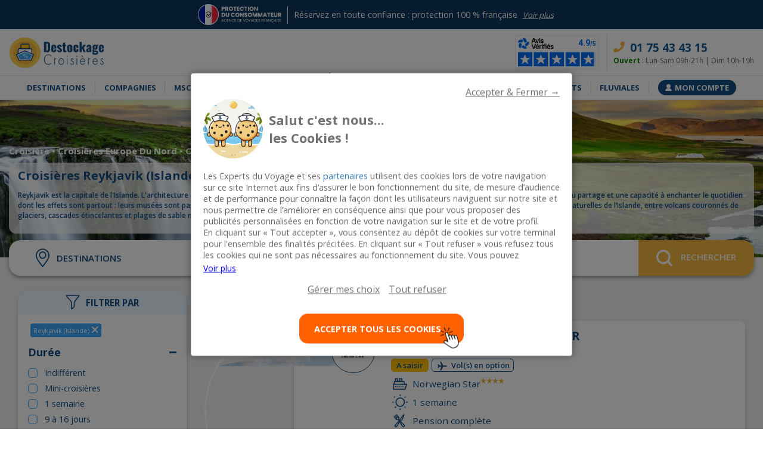

--- FILE ---
content_type: text/html; charset=UTF-8
request_url: https://www.destockagecroisieres.fr/escales-croisieres/reykjavik-islande.html
body_size: 54466
content:
<!DOCTYPE html>
<html lang="fr">
<head>
    <meta charset="utf-8"><script type="text/javascript">(window.NREUM||(NREUM={})).init={privacy:{cookies_enabled:true},ajax:{deny_list:["bam.eu01.nr-data.net"]},feature_flags:["soft_nav"],distributed_tracing:{enabled:true}};(window.NREUM||(NREUM={})).loader_config={agentID:"538599381",accountID:"4339734",trustKey:"4339734",xpid:"UAUEWFFQDBAFVllRDgMBVFY=",licenseKey:"NRJS-5444746d236cb13e0a3",applicationID:"528392622",browserID:"538599381"};;/*! For license information please see nr-loader-spa-1.308.0.min.js.LICENSE.txt */
(()=>{var e,t,r={384:(e,t,r)=>{"use strict";r.d(t,{NT:()=>a,US:()=>u,Zm:()=>o,bQ:()=>d,dV:()=>c,pV:()=>l});var n=r(6154),i=r(1863),s=r(1910);const a={beacon:"bam.nr-data.net",errorBeacon:"bam.nr-data.net"};function o(){return n.gm.NREUM||(n.gm.NREUM={}),void 0===n.gm.newrelic&&(n.gm.newrelic=n.gm.NREUM),n.gm.NREUM}function c(){let e=o();return e.o||(e.o={ST:n.gm.setTimeout,SI:n.gm.setImmediate||n.gm.setInterval,CT:n.gm.clearTimeout,XHR:n.gm.XMLHttpRequest,REQ:n.gm.Request,EV:n.gm.Event,PR:n.gm.Promise,MO:n.gm.MutationObserver,FETCH:n.gm.fetch,WS:n.gm.WebSocket},(0,s.i)(...Object.values(e.o))),e}function d(e,t){let r=o();r.initializedAgents??={},t.initializedAt={ms:(0,i.t)(),date:new Date},r.initializedAgents[e]=t}function u(e,t){o()[e]=t}function l(){return function(){let e=o();const t=e.info||{};e.info={beacon:a.beacon,errorBeacon:a.errorBeacon,...t}}(),function(){let e=o();const t=e.init||{};e.init={...t}}(),c(),function(){let e=o();const t=e.loader_config||{};e.loader_config={...t}}(),o()}},782:(e,t,r)=>{"use strict";r.d(t,{T:()=>n});const n=r(860).K7.pageViewTiming},860:(e,t,r)=>{"use strict";r.d(t,{$J:()=>u,K7:()=>c,P3:()=>d,XX:()=>i,Yy:()=>o,df:()=>s,qY:()=>n,v4:()=>a});const n="events",i="jserrors",s="browser/blobs",a="rum",o="browser/logs",c={ajax:"ajax",genericEvents:"generic_events",jserrors:i,logging:"logging",metrics:"metrics",pageAction:"page_action",pageViewEvent:"page_view_event",pageViewTiming:"page_view_timing",sessionReplay:"session_replay",sessionTrace:"session_trace",softNav:"soft_navigations",spa:"spa"},d={[c.pageViewEvent]:1,[c.pageViewTiming]:2,[c.metrics]:3,[c.jserrors]:4,[c.spa]:5,[c.ajax]:6,[c.sessionTrace]:7,[c.softNav]:8,[c.sessionReplay]:9,[c.logging]:10,[c.genericEvents]:11},u={[c.pageViewEvent]:a,[c.pageViewTiming]:n,[c.ajax]:n,[c.spa]:n,[c.softNav]:n,[c.metrics]:i,[c.jserrors]:i,[c.sessionTrace]:s,[c.sessionReplay]:s,[c.logging]:o,[c.genericEvents]:"ins"}},944:(e,t,r)=>{"use strict";r.d(t,{R:()=>i});var n=r(3241);function i(e,t){"function"==typeof console.debug&&(console.debug("New Relic Warning: https://github.com/newrelic/newrelic-browser-agent/blob/main/docs/warning-codes.md#".concat(e),t),(0,n.W)({agentIdentifier:null,drained:null,type:"data",name:"warn",feature:"warn",data:{code:e,secondary:t}}))}},993:(e,t,r)=>{"use strict";r.d(t,{A$:()=>s,ET:()=>a,TZ:()=>o,p_:()=>i});var n=r(860);const i={ERROR:"ERROR",WARN:"WARN",INFO:"INFO",DEBUG:"DEBUG",TRACE:"TRACE"},s={OFF:0,ERROR:1,WARN:2,INFO:3,DEBUG:4,TRACE:5},a="log",o=n.K7.logging},1541:(e,t,r)=>{"use strict";r.d(t,{U:()=>i,f:()=>n});const n={MFE:"MFE",BA:"BA"};function i(e,t){if(2!==t?.harvestEndpointVersion)return{};const r=t.agentRef.runtime.appMetadata.agents[0].entityGuid;return e?{"source.id":e.id,"source.name":e.name,"source.type":e.type,"parent.id":e.parent?.id||r,"parent.type":e.parent?.type||n.BA}:{"entity.guid":r,appId:t.agentRef.info.applicationID}}},1687:(e,t,r)=>{"use strict";r.d(t,{Ak:()=>d,Ze:()=>h,x3:()=>u});var n=r(3241),i=r(7836),s=r(3606),a=r(860),o=r(2646);const c={};function d(e,t){const r={staged:!1,priority:a.P3[t]||0};l(e),c[e].get(t)||c[e].set(t,r)}function u(e,t){e&&c[e]&&(c[e].get(t)&&c[e].delete(t),p(e,t,!1),c[e].size&&f(e))}function l(e){if(!e)throw new Error("agentIdentifier required");c[e]||(c[e]=new Map)}function h(e="",t="feature",r=!1){if(l(e),!e||!c[e].get(t)||r)return p(e,t);c[e].get(t).staged=!0,f(e)}function f(e){const t=Array.from(c[e]);t.every(([e,t])=>t.staged)&&(t.sort((e,t)=>e[1].priority-t[1].priority),t.forEach(([t])=>{c[e].delete(t),p(e,t)}))}function p(e,t,r=!0){const a=e?i.ee.get(e):i.ee,c=s.i.handlers;if(!a.aborted&&a.backlog&&c){if((0,n.W)({agentIdentifier:e,type:"lifecycle",name:"drain",feature:t}),r){const e=a.backlog[t],r=c[t];if(r){for(let t=0;e&&t<e.length;++t)g(e[t],r);Object.entries(r).forEach(([e,t])=>{Object.values(t||{}).forEach(t=>{t[0]?.on&&t[0]?.context()instanceof o.y&&t[0].on(e,t[1])})})}}a.isolatedBacklog||delete c[t],a.backlog[t]=null,a.emit("drain-"+t,[])}}function g(e,t){var r=e[1];Object.values(t[r]||{}).forEach(t=>{var r=e[0];if(t[0]===r){var n=t[1],i=e[3],s=e[2];n.apply(i,s)}})}},1738:(e,t,r)=>{"use strict";r.d(t,{U:()=>f,Y:()=>h});var n=r(3241),i=r(9908),s=r(1863),a=r(944),o=r(5701),c=r(3969),d=r(8362),u=r(860),l=r(4261);function h(e,t,r,s){const h=s||r;!h||h[e]&&h[e]!==d.d.prototype[e]||(h[e]=function(){(0,i.p)(c.xV,["API/"+e+"/called"],void 0,u.K7.metrics,r.ee),(0,n.W)({agentIdentifier:r.agentIdentifier,drained:!!o.B?.[r.agentIdentifier],type:"data",name:"api",feature:l.Pl+e,data:{}});try{return t.apply(this,arguments)}catch(e){(0,a.R)(23,e)}})}function f(e,t,r,n,a){const o=e.info;null===r?delete o.jsAttributes[t]:o.jsAttributes[t]=r,(a||null===r)&&(0,i.p)(l.Pl+n,[(0,s.t)(),t,r],void 0,"session",e.ee)}},1741:(e,t,r)=>{"use strict";r.d(t,{W:()=>s});var n=r(944),i=r(4261);class s{#e(e,...t){if(this[e]!==s.prototype[e])return this[e](...t);(0,n.R)(35,e)}addPageAction(e,t){return this.#e(i.hG,e,t)}register(e){return this.#e(i.eY,e)}recordCustomEvent(e,t){return this.#e(i.fF,e,t)}setPageViewName(e,t){return this.#e(i.Fw,e,t)}setCustomAttribute(e,t,r){return this.#e(i.cD,e,t,r)}noticeError(e,t){return this.#e(i.o5,e,t)}setUserId(e,t=!1){return this.#e(i.Dl,e,t)}setApplicationVersion(e){return this.#e(i.nb,e)}setErrorHandler(e){return this.#e(i.bt,e)}addRelease(e,t){return this.#e(i.k6,e,t)}log(e,t){return this.#e(i.$9,e,t)}start(){return this.#e(i.d3)}finished(e){return this.#e(i.BL,e)}recordReplay(){return this.#e(i.CH)}pauseReplay(){return this.#e(i.Tb)}addToTrace(e){return this.#e(i.U2,e)}setCurrentRouteName(e){return this.#e(i.PA,e)}interaction(e){return this.#e(i.dT,e)}wrapLogger(e,t,r){return this.#e(i.Wb,e,t,r)}measure(e,t){return this.#e(i.V1,e,t)}consent(e){return this.#e(i.Pv,e)}}},1863:(e,t,r)=>{"use strict";function n(){return Math.floor(performance.now())}r.d(t,{t:()=>n})},1910:(e,t,r)=>{"use strict";r.d(t,{i:()=>s});var n=r(944);const i=new Map;function s(...e){return e.every(e=>{if(i.has(e))return i.get(e);const t="function"==typeof e?e.toString():"",r=t.includes("[native code]"),s=t.includes("nrWrapper");return r||s||(0,n.R)(64,e?.name||t),i.set(e,r),r})}},2555:(e,t,r)=>{"use strict";r.d(t,{D:()=>o,f:()=>a});var n=r(384),i=r(8122);const s={beacon:n.NT.beacon,errorBeacon:n.NT.errorBeacon,licenseKey:void 0,applicationID:void 0,sa:void 0,queueTime:void 0,applicationTime:void 0,ttGuid:void 0,user:void 0,account:void 0,product:void 0,extra:void 0,jsAttributes:{},userAttributes:void 0,atts:void 0,transactionName:void 0,tNamePlain:void 0};function a(e){try{return!!e.licenseKey&&!!e.errorBeacon&&!!e.applicationID}catch(e){return!1}}const o=e=>(0,i.a)(e,s)},2614:(e,t,r)=>{"use strict";r.d(t,{BB:()=>a,H3:()=>n,g:()=>d,iL:()=>c,tS:()=>o,uh:()=>i,wk:()=>s});const n="NRBA",i="SESSION",s=144e5,a=18e5,o={STARTED:"session-started",PAUSE:"session-pause",RESET:"session-reset",RESUME:"session-resume",UPDATE:"session-update"},c={SAME_TAB:"same-tab",CROSS_TAB:"cross-tab"},d={OFF:0,FULL:1,ERROR:2}},2646:(e,t,r)=>{"use strict";r.d(t,{y:()=>n});class n{constructor(e){this.contextId=e}}},2843:(e,t,r)=>{"use strict";r.d(t,{G:()=>s,u:()=>i});var n=r(3878);function i(e,t=!1,r,i){(0,n.DD)("visibilitychange",function(){if(t)return void("hidden"===document.visibilityState&&e());e(document.visibilityState)},r,i)}function s(e,t,r){(0,n.sp)("pagehide",e,t,r)}},3241:(e,t,r)=>{"use strict";r.d(t,{W:()=>s});var n=r(6154);const i="newrelic";function s(e={}){try{n.gm.dispatchEvent(new CustomEvent(i,{detail:e}))}catch(e){}}},3304:(e,t,r)=>{"use strict";r.d(t,{A:()=>s});var n=r(7836);const i=()=>{const e=new WeakSet;return(t,r)=>{if("object"==typeof r&&null!==r){if(e.has(r))return;e.add(r)}return r}};function s(e){try{return JSON.stringify(e,i())??""}catch(e){try{n.ee.emit("internal-error",[e])}catch(e){}return""}}},3333:(e,t,r)=>{"use strict";r.d(t,{$v:()=>u,TZ:()=>n,Xh:()=>c,Zp:()=>i,kd:()=>d,mq:()=>o,nf:()=>a,qN:()=>s});const n=r(860).K7.genericEvents,i=["auxclick","click","copy","keydown","paste","scrollend"],s=["focus","blur"],a=4,o=1e3,c=2e3,d=["PageAction","UserAction","BrowserPerformance"],u={RESOURCES:"experimental.resources",REGISTER:"register"}},3434:(e,t,r)=>{"use strict";r.d(t,{Jt:()=>s,YM:()=>d});var n=r(7836),i=r(5607);const s="nr@original:".concat(i.W),a=50;var o=Object.prototype.hasOwnProperty,c=!1;function d(e,t){return e||(e=n.ee),r.inPlace=function(e,t,n,i,s){n||(n="");const a="-"===n.charAt(0);for(let o=0;o<t.length;o++){const c=t[o],d=e[c];l(d)||(e[c]=r(d,a?c+n:n,i,c,s))}},r.flag=s,r;function r(t,r,n,c,d){return l(t)?t:(r||(r=""),nrWrapper[s]=t,function(e,t,r){if(Object.defineProperty&&Object.keys)try{return Object.keys(e).forEach(function(r){Object.defineProperty(t,r,{get:function(){return e[r]},set:function(t){return e[r]=t,t}})}),t}catch(e){u([e],r)}for(var n in e)o.call(e,n)&&(t[n]=e[n])}(t,nrWrapper,e),nrWrapper);function nrWrapper(){var s,o,l,h;let f;try{o=this,s=[...arguments],l="function"==typeof n?n(s,o):n||{}}catch(t){u([t,"",[s,o,c],l],e)}i(r+"start",[s,o,c],l,d);const p=performance.now();let g;try{return h=t.apply(o,s),g=performance.now(),h}catch(e){throw g=performance.now(),i(r+"err",[s,o,e],l,d),f=e,f}finally{const e=g-p,t={start:p,end:g,duration:e,isLongTask:e>=a,methodName:c,thrownError:f};t.isLongTask&&i("long-task",[t,o],l,d),i(r+"end",[s,o,h],l,d)}}}function i(r,n,i,s){if(!c||t){var a=c;c=!0;try{e.emit(r,n,i,t,s)}catch(t){u([t,r,n,i],e)}c=a}}}function u(e,t){t||(t=n.ee);try{t.emit("internal-error",e)}catch(e){}}function l(e){return!(e&&"function"==typeof e&&e.apply&&!e[s])}},3606:(e,t,r)=>{"use strict";r.d(t,{i:()=>s});var n=r(9908);s.on=a;var i=s.handlers={};function s(e,t,r,s){a(s||n.d,i,e,t,r)}function a(e,t,r,i,s){s||(s="feature"),e||(e=n.d);var a=t[s]=t[s]||{};(a[r]=a[r]||[]).push([e,i])}},3738:(e,t,r)=>{"use strict";r.d(t,{He:()=>i,Kp:()=>o,Lc:()=>d,Rz:()=>u,TZ:()=>n,bD:()=>s,d3:()=>a,jx:()=>l,sl:()=>h,uP:()=>c});const n=r(860).K7.sessionTrace,i="bstResource",s="resource",a="-start",o="-end",c="fn"+a,d="fn"+o,u="pushState",l=1e3,h=3e4},3785:(e,t,r)=>{"use strict";r.d(t,{R:()=>c,b:()=>d});var n=r(9908),i=r(1863),s=r(860),a=r(3969),o=r(993);function c(e,t,r={},c=o.p_.INFO,d=!0,u,l=(0,i.t)()){(0,n.p)(a.xV,["API/logging/".concat(c.toLowerCase(),"/called")],void 0,s.K7.metrics,e),(0,n.p)(o.ET,[l,t,r,c,d,u],void 0,s.K7.logging,e)}function d(e){return"string"==typeof e&&Object.values(o.p_).some(t=>t===e.toUpperCase().trim())}},3878:(e,t,r)=>{"use strict";function n(e,t){return{capture:e,passive:!1,signal:t}}function i(e,t,r=!1,i){window.addEventListener(e,t,n(r,i))}function s(e,t,r=!1,i){document.addEventListener(e,t,n(r,i))}r.d(t,{DD:()=>s,jT:()=>n,sp:()=>i})},3962:(e,t,r)=>{"use strict";r.d(t,{AM:()=>a,O2:()=>l,OV:()=>s,Qu:()=>h,TZ:()=>c,ih:()=>f,pP:()=>o,t1:()=>u,tC:()=>i,wD:()=>d});var n=r(860);const i=["click","keydown","submit"],s="popstate",a="api",o="initialPageLoad",c=n.K7.softNav,d=5e3,u=500,l={INITIAL_PAGE_LOAD:"",ROUTE_CHANGE:1,UNSPECIFIED:2},h={INTERACTION:1,AJAX:2,CUSTOM_END:3,CUSTOM_TRACER:4},f={IP:"in progress",PF:"pending finish",FIN:"finished",CAN:"cancelled"}},3969:(e,t,r)=>{"use strict";r.d(t,{TZ:()=>n,XG:()=>o,rs:()=>i,xV:()=>a,z_:()=>s});const n=r(860).K7.metrics,i="sm",s="cm",a="storeSupportabilityMetrics",o="storeEventMetrics"},4234:(e,t,r)=>{"use strict";r.d(t,{W:()=>s});var n=r(7836),i=r(1687);class s{constructor(e,t){this.agentIdentifier=e,this.ee=n.ee.get(e),this.featureName=t,this.blocked=!1}deregisterDrain(){(0,i.x3)(this.agentIdentifier,this.featureName)}}},4261:(e,t,r)=>{"use strict";r.d(t,{$9:()=>u,BL:()=>c,CH:()=>p,Dl:()=>R,Fw:()=>w,PA:()=>v,Pl:()=>n,Pv:()=>A,Tb:()=>h,U2:()=>a,V1:()=>E,Wb:()=>T,bt:()=>y,cD:()=>b,d3:()=>x,dT:()=>d,eY:()=>g,fF:()=>f,hG:()=>s,hw:()=>i,k6:()=>o,nb:()=>m,o5:()=>l});const n="api-",i=n+"ixn-",s="addPageAction",a="addToTrace",o="addRelease",c="finished",d="interaction",u="log",l="noticeError",h="pauseReplay",f="recordCustomEvent",p="recordReplay",g="register",m="setApplicationVersion",v="setCurrentRouteName",b="setCustomAttribute",y="setErrorHandler",w="setPageViewName",R="setUserId",x="start",T="wrapLogger",E="measure",A="consent"},5205:(e,t,r)=>{"use strict";r.d(t,{j:()=>S});var n=r(384),i=r(1741);var s=r(2555),a=r(3333);const o=e=>{if(!e||"string"!=typeof e)return!1;try{document.createDocumentFragment().querySelector(e)}catch{return!1}return!0};var c=r(2614),d=r(944),u=r(8122);const l="[data-nr-mask]",h=e=>(0,u.a)(e,(()=>{const e={feature_flags:[],experimental:{allow_registered_children:!1,resources:!1},mask_selector:"*",block_selector:"[data-nr-block]",mask_input_options:{color:!1,date:!1,"datetime-local":!1,email:!1,month:!1,number:!1,range:!1,search:!1,tel:!1,text:!1,time:!1,url:!1,week:!1,textarea:!1,select:!1,password:!0}};return{ajax:{deny_list:void 0,block_internal:!0,enabled:!0,autoStart:!0},api:{get allow_registered_children(){return e.feature_flags.includes(a.$v.REGISTER)||e.experimental.allow_registered_children},set allow_registered_children(t){e.experimental.allow_registered_children=t},duplicate_registered_data:!1},browser_consent_mode:{enabled:!1},distributed_tracing:{enabled:void 0,exclude_newrelic_header:void 0,cors_use_newrelic_header:void 0,cors_use_tracecontext_headers:void 0,allowed_origins:void 0},get feature_flags(){return e.feature_flags},set feature_flags(t){e.feature_flags=t},generic_events:{enabled:!0,autoStart:!0},harvest:{interval:30},jserrors:{enabled:!0,autoStart:!0},logging:{enabled:!0,autoStart:!0},metrics:{enabled:!0,autoStart:!0},obfuscate:void 0,page_action:{enabled:!0},page_view_event:{enabled:!0,autoStart:!0},page_view_timing:{enabled:!0,autoStart:!0},performance:{capture_marks:!1,capture_measures:!1,capture_detail:!0,resources:{get enabled(){return e.feature_flags.includes(a.$v.RESOURCES)||e.experimental.resources},set enabled(t){e.experimental.resources=t},asset_types:[],first_party_domains:[],ignore_newrelic:!0}},privacy:{cookies_enabled:!0},proxy:{assets:void 0,beacon:void 0},session:{expiresMs:c.wk,inactiveMs:c.BB},session_replay:{autoStart:!0,enabled:!1,preload:!1,sampling_rate:10,error_sampling_rate:100,collect_fonts:!1,inline_images:!1,fix_stylesheets:!0,mask_all_inputs:!0,get mask_text_selector(){return e.mask_selector},set mask_text_selector(t){o(t)?e.mask_selector="".concat(t,",").concat(l):""===t||null===t?e.mask_selector=l:(0,d.R)(5,t)},get block_class(){return"nr-block"},get ignore_class(){return"nr-ignore"},get mask_text_class(){return"nr-mask"},get block_selector(){return e.block_selector},set block_selector(t){o(t)?e.block_selector+=",".concat(t):""!==t&&(0,d.R)(6,t)},get mask_input_options(){return e.mask_input_options},set mask_input_options(t){t&&"object"==typeof t?e.mask_input_options={...t,password:!0}:(0,d.R)(7,t)}},session_trace:{enabled:!0,autoStart:!0},soft_navigations:{enabled:!0,autoStart:!0},spa:{enabled:!0,autoStart:!0},ssl:void 0,user_actions:{enabled:!0,elementAttributes:["id","className","tagName","type"]}}})());var f=r(6154),p=r(9324);let g=0;const m={buildEnv:p.F3,distMethod:p.Xs,version:p.xv,originTime:f.WN},v={consented:!1},b={appMetadata:{},get consented(){return this.session?.state?.consent||v.consented},set consented(e){v.consented=e},customTransaction:void 0,denyList:void 0,disabled:!1,harvester:void 0,isolatedBacklog:!1,isRecording:!1,loaderType:void 0,maxBytes:3e4,obfuscator:void 0,onerror:void 0,ptid:void 0,releaseIds:{},session:void 0,timeKeeper:void 0,registeredEntities:[],jsAttributesMetadata:{bytes:0},get harvestCount(){return++g}},y=e=>{const t=(0,u.a)(e,b),r=Object.keys(m).reduce((e,t)=>(e[t]={value:m[t],writable:!1,configurable:!0,enumerable:!0},e),{});return Object.defineProperties(t,r)};var w=r(5701);const R=e=>{const t=e.startsWith("http");e+="/",r.p=t?e:"https://"+e};var x=r(7836),T=r(3241);const E={accountID:void 0,trustKey:void 0,agentID:void 0,licenseKey:void 0,applicationID:void 0,xpid:void 0},A=e=>(0,u.a)(e,E),_=new Set;function S(e,t={},r,a){let{init:o,info:c,loader_config:d,runtime:u={},exposed:l=!0}=t;if(!c){const e=(0,n.pV)();o=e.init,c=e.info,d=e.loader_config}e.init=h(o||{}),e.loader_config=A(d||{}),c.jsAttributes??={},f.bv&&(c.jsAttributes.isWorker=!0),e.info=(0,s.D)(c);const p=e.init,g=[c.beacon,c.errorBeacon];_.has(e.agentIdentifier)||(p.proxy.assets&&(R(p.proxy.assets),g.push(p.proxy.assets)),p.proxy.beacon&&g.push(p.proxy.beacon),e.beacons=[...g],function(e){const t=(0,n.pV)();Object.getOwnPropertyNames(i.W.prototype).forEach(r=>{const n=i.W.prototype[r];if("function"!=typeof n||"constructor"===n)return;let s=t[r];e[r]&&!1!==e.exposed&&"micro-agent"!==e.runtime?.loaderType&&(t[r]=(...t)=>{const n=e[r](...t);return s?s(...t):n})})}(e),(0,n.US)("activatedFeatures",w.B)),u.denyList=[...p.ajax.deny_list||[],...p.ajax.block_internal?g:[]],u.ptid=e.agentIdentifier,u.loaderType=r,e.runtime=y(u),_.has(e.agentIdentifier)||(e.ee=x.ee.get(e.agentIdentifier),e.exposed=l,(0,T.W)({agentIdentifier:e.agentIdentifier,drained:!!w.B?.[e.agentIdentifier],type:"lifecycle",name:"initialize",feature:void 0,data:e.config})),_.add(e.agentIdentifier)}},5270:(e,t,r)=>{"use strict";r.d(t,{Aw:()=>a,SR:()=>s,rF:()=>o});var n=r(384),i=r(7767);function s(e){return!!(0,n.dV)().o.MO&&(0,i.V)(e)&&!0===e?.session_trace.enabled}function a(e){return!0===e?.session_replay.preload&&s(e)}function o(e,t){try{if("string"==typeof t?.type){if("password"===t.type.toLowerCase())return"*".repeat(e?.length||0);if(void 0!==t?.dataset?.nrUnmask||t?.classList?.contains("nr-unmask"))return e}}catch(e){}return"string"==typeof e?e.replace(/[\S]/g,"*"):"*".repeat(e?.length||0)}},5289:(e,t,r)=>{"use strict";r.d(t,{GG:()=>a,Qr:()=>c,sB:()=>o});var n=r(3878),i=r(6389);function s(){return"undefined"==typeof document||"complete"===document.readyState}function a(e,t){if(s())return e();const r=(0,i.J)(e),a=setInterval(()=>{s()&&(clearInterval(a),r())},500);(0,n.sp)("load",r,t)}function o(e){if(s())return e();(0,n.DD)("DOMContentLoaded",e)}function c(e){if(s())return e();(0,n.sp)("popstate",e)}},5607:(e,t,r)=>{"use strict";r.d(t,{W:()=>n});const n=(0,r(9566).bz)()},5701:(e,t,r)=>{"use strict";r.d(t,{B:()=>s,t:()=>a});var n=r(3241);const i=new Set,s={};function a(e,t){const r=t.agentIdentifier;s[r]??={},e&&"object"==typeof e&&(i.has(r)||(t.ee.emit("rumresp",[e]),s[r]=e,i.add(r),(0,n.W)({agentIdentifier:r,loaded:!0,drained:!0,type:"lifecycle",name:"load",feature:void 0,data:e})))}},6154:(e,t,r)=>{"use strict";r.d(t,{OF:()=>d,RI:()=>i,WN:()=>h,bv:()=>s,eN:()=>f,gm:()=>a,lR:()=>l,m:()=>c,mw:()=>o,sb:()=>u});var n=r(1863);const i="undefined"!=typeof window&&!!window.document,s="undefined"!=typeof WorkerGlobalScope&&("undefined"!=typeof self&&self instanceof WorkerGlobalScope&&self.navigator instanceof WorkerNavigator||"undefined"!=typeof globalThis&&globalThis instanceof WorkerGlobalScope&&globalThis.navigator instanceof WorkerNavigator),a=i?window:"undefined"!=typeof WorkerGlobalScope&&("undefined"!=typeof self&&self instanceof WorkerGlobalScope&&self||"undefined"!=typeof globalThis&&globalThis instanceof WorkerGlobalScope&&globalThis),o=Boolean("hidden"===a?.document?.visibilityState),c=""+a?.location,d=/iPad|iPhone|iPod/.test(a.navigator?.userAgent),u=d&&"undefined"==typeof SharedWorker,l=(()=>{const e=a.navigator?.userAgent?.match(/Firefox[/\s](\d+\.\d+)/);return Array.isArray(e)&&e.length>=2?+e[1]:0})(),h=Date.now()-(0,n.t)(),f=()=>"undefined"!=typeof PerformanceNavigationTiming&&a?.performance?.getEntriesByType("navigation")?.[0]?.responseStart},6344:(e,t,r)=>{"use strict";r.d(t,{BB:()=>u,Qb:()=>l,TZ:()=>i,Ug:()=>a,Vh:()=>s,_s:()=>o,bc:()=>d,yP:()=>c});var n=r(2614);const i=r(860).K7.sessionReplay,s="errorDuringReplay",a=.12,o={DomContentLoaded:0,Load:1,FullSnapshot:2,IncrementalSnapshot:3,Meta:4,Custom:5},c={[n.g.ERROR]:15e3,[n.g.FULL]:3e5,[n.g.OFF]:0},d={RESET:{message:"Session was reset",sm:"Reset"},IMPORT:{message:"Recorder failed to import",sm:"Import"},TOO_MANY:{message:"429: Too Many Requests",sm:"Too-Many"},TOO_BIG:{message:"Payload was too large",sm:"Too-Big"},CROSS_TAB:{message:"Session Entity was set to OFF on another tab",sm:"Cross-Tab"},ENTITLEMENTS:{message:"Session Replay is not allowed and will not be started",sm:"Entitlement"}},u=5e3,l={API:"api",RESUME:"resume",SWITCH_TO_FULL:"switchToFull",INITIALIZE:"initialize",PRELOAD:"preload"}},6389:(e,t,r)=>{"use strict";function n(e,t=500,r={}){const n=r?.leading||!1;let i;return(...r)=>{n&&void 0===i&&(e.apply(this,r),i=setTimeout(()=>{i=clearTimeout(i)},t)),n||(clearTimeout(i),i=setTimeout(()=>{e.apply(this,r)},t))}}function i(e){let t=!1;return(...r)=>{t||(t=!0,e.apply(this,r))}}r.d(t,{J:()=>i,s:()=>n})},6630:(e,t,r)=>{"use strict";r.d(t,{T:()=>n});const n=r(860).K7.pageViewEvent},6774:(e,t,r)=>{"use strict";r.d(t,{T:()=>n});const n=r(860).K7.jserrors},7295:(e,t,r)=>{"use strict";r.d(t,{Xv:()=>a,gX:()=>i,iW:()=>s});var n=[];function i(e){if(!e||s(e))return!1;if(0===n.length)return!0;if("*"===n[0].hostname)return!1;for(var t=0;t<n.length;t++){var r=n[t];if(r.hostname.test(e.hostname)&&r.pathname.test(e.pathname))return!1}return!0}function s(e){return void 0===e.hostname}function a(e){if(n=[],e&&e.length)for(var t=0;t<e.length;t++){let r=e[t];if(!r)continue;if("*"===r)return void(n=[{hostname:"*"}]);0===r.indexOf("http://")?r=r.substring(7):0===r.indexOf("https://")&&(r=r.substring(8));const i=r.indexOf("/");let s,a;i>0?(s=r.substring(0,i),a=r.substring(i)):(s=r,a="*");let[c]=s.split(":");n.push({hostname:o(c),pathname:o(a,!0)})}}function o(e,t=!1){const r=e.replace(/[.+?^${}()|[\]\\]/g,e=>"\\"+e).replace(/\*/g,".*?");return new RegExp((t?"^":"")+r+"$")}},7485:(e,t,r)=>{"use strict";r.d(t,{D:()=>i});var n=r(6154);function i(e){if(0===(e||"").indexOf("data:"))return{protocol:"data"};try{const t=new URL(e,location.href),r={port:t.port,hostname:t.hostname,pathname:t.pathname,search:t.search,protocol:t.protocol.slice(0,t.protocol.indexOf(":")),sameOrigin:t.protocol===n.gm?.location?.protocol&&t.host===n.gm?.location?.host};return r.port&&""!==r.port||("http:"===t.protocol&&(r.port="80"),"https:"===t.protocol&&(r.port="443")),r.pathname&&""!==r.pathname?r.pathname.startsWith("/")||(r.pathname="/".concat(r.pathname)):r.pathname="/",r}catch(e){return{}}}},7699:(e,t,r)=>{"use strict";r.d(t,{It:()=>s,KC:()=>o,No:()=>i,qh:()=>a});var n=r(860);const i=16e3,s=1e6,a="SESSION_ERROR",o={[n.K7.logging]:!0,[n.K7.genericEvents]:!1,[n.K7.jserrors]:!1,[n.K7.ajax]:!1}},7767:(e,t,r)=>{"use strict";r.d(t,{V:()=>i});var n=r(6154);const i=e=>n.RI&&!0===e?.privacy.cookies_enabled},7836:(e,t,r)=>{"use strict";r.d(t,{P:()=>o,ee:()=>c});var n=r(384),i=r(8990),s=r(2646),a=r(5607);const o="nr@context:".concat(a.W),c=function e(t,r){var n={},a={},u={},l=!1;try{l=16===r.length&&d.initializedAgents?.[r]?.runtime.isolatedBacklog}catch(e){}var h={on:p,addEventListener:p,removeEventListener:function(e,t){var r=n[e];if(!r)return;for(var i=0;i<r.length;i++)r[i]===t&&r.splice(i,1)},emit:function(e,r,n,i,s){!1!==s&&(s=!0);if(c.aborted&&!i)return;t&&s&&t.emit(e,r,n);var o=f(n);g(e).forEach(e=>{e.apply(o,r)});var d=v()[a[e]];d&&d.push([h,e,r,o]);return o},get:m,listeners:g,context:f,buffer:function(e,t){const r=v();if(t=t||"feature",h.aborted)return;Object.entries(e||{}).forEach(([e,n])=>{a[n]=t,t in r||(r[t]=[])})},abort:function(){h._aborted=!0,Object.keys(h.backlog).forEach(e=>{delete h.backlog[e]})},isBuffering:function(e){return!!v()[a[e]]},debugId:r,backlog:l?{}:t&&"object"==typeof t.backlog?t.backlog:{},isolatedBacklog:l};return Object.defineProperty(h,"aborted",{get:()=>{let e=h._aborted||!1;return e||(t&&(e=t.aborted),e)}}),h;function f(e){return e&&e instanceof s.y?e:e?(0,i.I)(e,o,()=>new s.y(o)):new s.y(o)}function p(e,t){n[e]=g(e).concat(t)}function g(e){return n[e]||[]}function m(t){return u[t]=u[t]||e(h,t)}function v(){return h.backlog}}(void 0,"globalEE"),d=(0,n.Zm)();d.ee||(d.ee=c)},8122:(e,t,r)=>{"use strict";r.d(t,{a:()=>i});var n=r(944);function i(e,t){try{if(!e||"object"!=typeof e)return(0,n.R)(3);if(!t||"object"!=typeof t)return(0,n.R)(4);const r=Object.create(Object.getPrototypeOf(t),Object.getOwnPropertyDescriptors(t)),s=0===Object.keys(r).length?e:r;for(let a in s)if(void 0!==e[a])try{if(null===e[a]){r[a]=null;continue}Array.isArray(e[a])&&Array.isArray(t[a])?r[a]=Array.from(new Set([...e[a],...t[a]])):"object"==typeof e[a]&&"object"==typeof t[a]?r[a]=i(e[a],t[a]):r[a]=e[a]}catch(e){r[a]||(0,n.R)(1,e)}return r}catch(e){(0,n.R)(2,e)}}},8139:(e,t,r)=>{"use strict";r.d(t,{u:()=>h});var n=r(7836),i=r(3434),s=r(8990),a=r(6154);const o={},c=a.gm.XMLHttpRequest,d="addEventListener",u="removeEventListener",l="nr@wrapped:".concat(n.P);function h(e){var t=function(e){return(e||n.ee).get("events")}(e);if(o[t.debugId]++)return t;o[t.debugId]=1;var r=(0,i.YM)(t,!0);function h(e){r.inPlace(e,[d,u],"-",p)}function p(e,t){return e[1]}return"getPrototypeOf"in Object&&(a.RI&&f(document,h),c&&f(c.prototype,h),f(a.gm,h)),t.on(d+"-start",function(e,t){var n=e[1];if(null!==n&&("function"==typeof n||"object"==typeof n)&&"newrelic"!==e[0]){var i=(0,s.I)(n,l,function(){var e={object:function(){if("function"!=typeof n.handleEvent)return;return n.handleEvent.apply(n,arguments)},function:n}[typeof n];return e?r(e,"fn-",null,e.name||"anonymous"):n});this.wrapped=e[1]=i}}),t.on(u+"-start",function(e){e[1]=this.wrapped||e[1]}),t}function f(e,t,...r){let n=e;for(;"object"==typeof n&&!Object.prototype.hasOwnProperty.call(n,d);)n=Object.getPrototypeOf(n);n&&t(n,...r)}},8362:(e,t,r)=>{"use strict";r.d(t,{d:()=>s});var n=r(9566),i=r(1741);class s extends i.W{agentIdentifier=(0,n.LA)(16)}},8374:(e,t,r)=>{r.nc=(()=>{try{return document?.currentScript?.nonce}catch(e){}return""})()},8990:(e,t,r)=>{"use strict";r.d(t,{I:()=>i});var n=Object.prototype.hasOwnProperty;function i(e,t,r){if(n.call(e,t))return e[t];var i=r();if(Object.defineProperty&&Object.keys)try{return Object.defineProperty(e,t,{value:i,writable:!0,enumerable:!1}),i}catch(e){}return e[t]=i,i}},9119:(e,t,r)=>{"use strict";r.d(t,{L:()=>s});var n=/([^?#]*)[^#]*(#[^?]*|$).*/,i=/([^?#]*)().*/;function s(e,t){return e?e.replace(t?n:i,"$1$2"):e}},9300:(e,t,r)=>{"use strict";r.d(t,{T:()=>n});const n=r(860).K7.ajax},9324:(e,t,r)=>{"use strict";r.d(t,{AJ:()=>a,F3:()=>i,Xs:()=>s,Yq:()=>o,xv:()=>n});const n="1.308.0",i="PROD",s="CDN",a="@newrelic/rrweb",o="1.0.1"},9566:(e,t,r)=>{"use strict";r.d(t,{LA:()=>o,ZF:()=>c,bz:()=>a,el:()=>d});var n=r(6154);const i="xxxxxxxx-xxxx-4xxx-yxxx-xxxxxxxxxxxx";function s(e,t){return e?15&e[t]:16*Math.random()|0}function a(){const e=n.gm?.crypto||n.gm?.msCrypto;let t,r=0;return e&&e.getRandomValues&&(t=e.getRandomValues(new Uint8Array(30))),i.split("").map(e=>"x"===e?s(t,r++).toString(16):"y"===e?(3&s()|8).toString(16):e).join("")}function o(e){const t=n.gm?.crypto||n.gm?.msCrypto;let r,i=0;t&&t.getRandomValues&&(r=t.getRandomValues(new Uint8Array(e)));const a=[];for(var o=0;o<e;o++)a.push(s(r,i++).toString(16));return a.join("")}function c(){return o(16)}function d(){return o(32)}},9908:(e,t,r)=>{"use strict";r.d(t,{d:()=>n,p:()=>i});var n=r(7836).ee.get("handle");function i(e,t,r,i,s){s?(s.buffer([e],i),s.emit(e,t,r)):(n.buffer([e],i),n.emit(e,t,r))}}},n={};function i(e){var t=n[e];if(void 0!==t)return t.exports;var s=n[e]={exports:{}};return r[e](s,s.exports,i),s.exports}i.m=r,i.d=(e,t)=>{for(var r in t)i.o(t,r)&&!i.o(e,r)&&Object.defineProperty(e,r,{enumerable:!0,get:t[r]})},i.f={},i.e=e=>Promise.all(Object.keys(i.f).reduce((t,r)=>(i.f[r](e,t),t),[])),i.u=e=>({212:"nr-spa-compressor",249:"nr-spa-recorder",478:"nr-spa"}[e]+"-1.308.0.min.js"),i.o=(e,t)=>Object.prototype.hasOwnProperty.call(e,t),e={},t="NRBA-1.308.0.PROD:",i.l=(r,n,s,a)=>{if(e[r])e[r].push(n);else{var o,c;if(void 0!==s)for(var d=document.getElementsByTagName("script"),u=0;u<d.length;u++){var l=d[u];if(l.getAttribute("src")==r||l.getAttribute("data-webpack")==t+s){o=l;break}}if(!o){c=!0;var h={478:"sha512-RSfSVnmHk59T/uIPbdSE0LPeqcEdF4/+XhfJdBuccH5rYMOEZDhFdtnh6X6nJk7hGpzHd9Ujhsy7lZEz/ORYCQ==",249:"sha512-ehJXhmntm85NSqW4MkhfQqmeKFulra3klDyY0OPDUE+sQ3GokHlPh1pmAzuNy//3j4ac6lzIbmXLvGQBMYmrkg==",212:"sha512-B9h4CR46ndKRgMBcK+j67uSR2RCnJfGefU+A7FrgR/k42ovXy5x/MAVFiSvFxuVeEk/pNLgvYGMp1cBSK/G6Fg=="};(o=document.createElement("script")).charset="utf-8",i.nc&&o.setAttribute("nonce",i.nc),o.setAttribute("data-webpack",t+s),o.src=r,0!==o.src.indexOf(window.location.origin+"/")&&(o.crossOrigin="anonymous"),h[a]&&(o.integrity=h[a])}e[r]=[n];var f=(t,n)=>{o.onerror=o.onload=null,clearTimeout(p);var i=e[r];if(delete e[r],o.parentNode&&o.parentNode.removeChild(o),i&&i.forEach(e=>e(n)),t)return t(n)},p=setTimeout(f.bind(null,void 0,{type:"timeout",target:o}),12e4);o.onerror=f.bind(null,o.onerror),o.onload=f.bind(null,o.onload),c&&document.head.appendChild(o)}},i.r=e=>{"undefined"!=typeof Symbol&&Symbol.toStringTag&&Object.defineProperty(e,Symbol.toStringTag,{value:"Module"}),Object.defineProperty(e,"__esModule",{value:!0})},i.p="https://js-agent.newrelic.com/",(()=>{var e={38:0,788:0};i.f.j=(t,r)=>{var n=i.o(e,t)?e[t]:void 0;if(0!==n)if(n)r.push(n[2]);else{var s=new Promise((r,i)=>n=e[t]=[r,i]);r.push(n[2]=s);var a=i.p+i.u(t),o=new Error;i.l(a,r=>{if(i.o(e,t)&&(0!==(n=e[t])&&(e[t]=void 0),n)){var s=r&&("load"===r.type?"missing":r.type),a=r&&r.target&&r.target.src;o.message="Loading chunk "+t+" failed: ("+s+": "+a+")",o.name="ChunkLoadError",o.type=s,o.request=a,n[1](o)}},"chunk-"+t,t)}};var t=(t,r)=>{var n,s,[a,o,c]=r,d=0;if(a.some(t=>0!==e[t])){for(n in o)i.o(o,n)&&(i.m[n]=o[n]);if(c)c(i)}for(t&&t(r);d<a.length;d++)s=a[d],i.o(e,s)&&e[s]&&e[s][0](),e[s]=0},r=self["webpackChunk:NRBA-1.308.0.PROD"]=self["webpackChunk:NRBA-1.308.0.PROD"]||[];r.forEach(t.bind(null,0)),r.push=t.bind(null,r.push.bind(r))})(),(()=>{"use strict";i(8374);var e=i(8362),t=i(860);const r=Object.values(t.K7);var n=i(5205);var s=i(9908),a=i(1863),o=i(4261),c=i(1738);var d=i(1687),u=i(4234),l=i(5289),h=i(6154),f=i(944),p=i(5270),g=i(7767),m=i(6389),v=i(7699);class b extends u.W{constructor(e,t){super(e.agentIdentifier,t),this.agentRef=e,this.abortHandler=void 0,this.featAggregate=void 0,this.loadedSuccessfully=void 0,this.onAggregateImported=new Promise(e=>{this.loadedSuccessfully=e}),this.deferred=Promise.resolve(),!1===e.init[this.featureName].autoStart?this.deferred=new Promise((t,r)=>{this.ee.on("manual-start-all",(0,m.J)(()=>{(0,d.Ak)(e.agentIdentifier,this.featureName),t()}))}):(0,d.Ak)(e.agentIdentifier,t)}importAggregator(e,t,r={}){if(this.featAggregate)return;const n=async()=>{let n;await this.deferred;try{if((0,g.V)(e.init)){const{setupAgentSession:t}=await i.e(478).then(i.bind(i,8766));n=t(e)}}catch(e){(0,f.R)(20,e),this.ee.emit("internal-error",[e]),(0,s.p)(v.qh,[e],void 0,this.featureName,this.ee)}try{if(!this.#t(this.featureName,n,e.init))return(0,d.Ze)(this.agentIdentifier,this.featureName),void this.loadedSuccessfully(!1);const{Aggregate:i}=await t();this.featAggregate=new i(e,r),e.runtime.harvester.initializedAggregates.push(this.featAggregate),this.loadedSuccessfully(!0)}catch(e){(0,f.R)(34,e),this.abortHandler?.(),(0,d.Ze)(this.agentIdentifier,this.featureName,!0),this.loadedSuccessfully(!1),this.ee&&this.ee.abort()}};h.RI?(0,l.GG)(()=>n(),!0):n()}#t(e,r,n){if(this.blocked)return!1;switch(e){case t.K7.sessionReplay:return(0,p.SR)(n)&&!!r;case t.K7.sessionTrace:return!!r;default:return!0}}}var y=i(6630),w=i(2614),R=i(3241);class x extends b{static featureName=y.T;constructor(e){var t;super(e,y.T),this.setupInspectionEvents(e.agentIdentifier),t=e,(0,c.Y)(o.Fw,function(e,r){"string"==typeof e&&("/"!==e.charAt(0)&&(e="/"+e),t.runtime.customTransaction=(r||"http://custom.transaction")+e,(0,s.p)(o.Pl+o.Fw,[(0,a.t)()],void 0,void 0,t.ee))},t),this.importAggregator(e,()=>i.e(478).then(i.bind(i,2467)))}setupInspectionEvents(e){const t=(t,r)=>{t&&(0,R.W)({agentIdentifier:e,timeStamp:t.timeStamp,loaded:"complete"===t.target.readyState,type:"window",name:r,data:t.target.location+""})};(0,l.sB)(e=>{t(e,"DOMContentLoaded")}),(0,l.GG)(e=>{t(e,"load")}),(0,l.Qr)(e=>{t(e,"navigate")}),this.ee.on(w.tS.UPDATE,(t,r)=>{(0,R.W)({agentIdentifier:e,type:"lifecycle",name:"session",data:r})})}}var T=i(384);class E extends e.d{constructor(e){var t;(super(),h.gm)?(this.features={},(0,T.bQ)(this.agentIdentifier,this),this.desiredFeatures=new Set(e.features||[]),this.desiredFeatures.add(x),(0,n.j)(this,e,e.loaderType||"agent"),t=this,(0,c.Y)(o.cD,function(e,r,n=!1){if("string"==typeof e){if(["string","number","boolean"].includes(typeof r)||null===r)return(0,c.U)(t,e,r,o.cD,n);(0,f.R)(40,typeof r)}else(0,f.R)(39,typeof e)},t),function(e){(0,c.Y)(o.Dl,function(t,r=!1){if("string"!=typeof t&&null!==t)return void(0,f.R)(41,typeof t);const n=e.info.jsAttributes["enduser.id"];r&&null!=n&&n!==t?(0,s.p)(o.Pl+"setUserIdAndResetSession",[t],void 0,"session",e.ee):(0,c.U)(e,"enduser.id",t,o.Dl,!0)},e)}(this),function(e){(0,c.Y)(o.nb,function(t){if("string"==typeof t||null===t)return(0,c.U)(e,"application.version",t,o.nb,!1);(0,f.R)(42,typeof t)},e)}(this),function(e){(0,c.Y)(o.d3,function(){e.ee.emit("manual-start-all")},e)}(this),function(e){(0,c.Y)(o.Pv,function(t=!0){if("boolean"==typeof t){if((0,s.p)(o.Pl+o.Pv,[t],void 0,"session",e.ee),e.runtime.consented=t,t){const t=e.features.page_view_event;t.onAggregateImported.then(e=>{const r=t.featAggregate;e&&!r.sentRum&&r.sendRum()})}}else(0,f.R)(65,typeof t)},e)}(this),this.run()):(0,f.R)(21)}get config(){return{info:this.info,init:this.init,loader_config:this.loader_config,runtime:this.runtime}}get api(){return this}run(){try{const e=function(e){const t={};return r.forEach(r=>{t[r]=!!e[r]?.enabled}),t}(this.init),n=[...this.desiredFeatures];n.sort((e,r)=>t.P3[e.featureName]-t.P3[r.featureName]),n.forEach(r=>{if(!e[r.featureName]&&r.featureName!==t.K7.pageViewEvent)return;if(r.featureName===t.K7.spa)return void(0,f.R)(67);const n=function(e){switch(e){case t.K7.ajax:return[t.K7.jserrors];case t.K7.sessionTrace:return[t.K7.ajax,t.K7.pageViewEvent];case t.K7.sessionReplay:return[t.K7.sessionTrace];case t.K7.pageViewTiming:return[t.K7.pageViewEvent];default:return[]}}(r.featureName).filter(e=>!(e in this.features));n.length>0&&(0,f.R)(36,{targetFeature:r.featureName,missingDependencies:n}),this.features[r.featureName]=new r(this)})}catch(e){(0,f.R)(22,e);for(const e in this.features)this.features[e].abortHandler?.();const t=(0,T.Zm)();delete t.initializedAgents[this.agentIdentifier]?.features,delete this.sharedAggregator;return t.ee.get(this.agentIdentifier).abort(),!1}}}var A=i(2843),_=i(782);class S extends b{static featureName=_.T;constructor(e){super(e,_.T),h.RI&&((0,A.u)(()=>(0,s.p)("docHidden",[(0,a.t)()],void 0,_.T,this.ee),!0),(0,A.G)(()=>(0,s.p)("winPagehide",[(0,a.t)()],void 0,_.T,this.ee)),this.importAggregator(e,()=>i.e(478).then(i.bind(i,9917))))}}var O=i(3969);class I extends b{static featureName=O.TZ;constructor(e){super(e,O.TZ),h.RI&&document.addEventListener("securitypolicyviolation",e=>{(0,s.p)(O.xV,["Generic/CSPViolation/Detected"],void 0,this.featureName,this.ee)}),this.importAggregator(e,()=>i.e(478).then(i.bind(i,6555)))}}var N=i(6774),P=i(3878),k=i(3304);class D{constructor(e,t,r,n,i){this.name="UncaughtError",this.message="string"==typeof e?e:(0,k.A)(e),this.sourceURL=t,this.line=r,this.column=n,this.__newrelic=i}}function C(e){return M(e)?e:new D(void 0!==e?.message?e.message:e,e?.filename||e?.sourceURL,e?.lineno||e?.line,e?.colno||e?.col,e?.__newrelic,e?.cause)}function j(e){const t="Unhandled Promise Rejection: ";if(!e?.reason)return;if(M(e.reason)){try{e.reason.message.startsWith(t)||(e.reason.message=t+e.reason.message)}catch(e){}return C(e.reason)}const r=C(e.reason);return(r.message||"").startsWith(t)||(r.message=t+r.message),r}function L(e){if(e.error instanceof SyntaxError&&!/:\d+$/.test(e.error.stack?.trim())){const t=new D(e.message,e.filename,e.lineno,e.colno,e.error.__newrelic,e.cause);return t.name=SyntaxError.name,t}return M(e.error)?e.error:C(e)}function M(e){return e instanceof Error&&!!e.stack}function H(e,r,n,i,o=(0,a.t)()){"string"==typeof e&&(e=new Error(e)),(0,s.p)("err",[e,o,!1,r,n.runtime.isRecording,void 0,i],void 0,t.K7.jserrors,n.ee),(0,s.p)("uaErr",[],void 0,t.K7.genericEvents,n.ee)}var B=i(1541),K=i(993),W=i(3785);function U(e,{customAttributes:t={},level:r=K.p_.INFO}={},n,i,s=(0,a.t)()){(0,W.R)(n.ee,e,t,r,!1,i,s)}function F(e,r,n,i,c=(0,a.t)()){(0,s.p)(o.Pl+o.hG,[c,e,r,i],void 0,t.K7.genericEvents,n.ee)}function V(e,r,n,i,c=(0,a.t)()){const{start:d,end:u,customAttributes:l}=r||{},h={customAttributes:l||{}};if("object"!=typeof h.customAttributes||"string"!=typeof e||0===e.length)return void(0,f.R)(57);const p=(e,t)=>null==e?t:"number"==typeof e?e:e instanceof PerformanceMark?e.startTime:Number.NaN;if(h.start=p(d,0),h.end=p(u,c),Number.isNaN(h.start)||Number.isNaN(h.end))(0,f.R)(57);else{if(h.duration=h.end-h.start,!(h.duration<0))return(0,s.p)(o.Pl+o.V1,[h,e,i],void 0,t.K7.genericEvents,n.ee),h;(0,f.R)(58)}}function G(e,r={},n,i,c=(0,a.t)()){(0,s.p)(o.Pl+o.fF,[c,e,r,i],void 0,t.K7.genericEvents,n.ee)}function z(e){(0,c.Y)(o.eY,function(t){return Y(e,t)},e)}function Y(e,r,n){(0,f.R)(54,"newrelic.register"),r||={},r.type=B.f.MFE,r.licenseKey||=e.info.licenseKey,r.blocked=!1,r.parent=n||{},Array.isArray(r.tags)||(r.tags=[]);const i={};r.tags.forEach(e=>{"name"!==e&&"id"!==e&&(i["source.".concat(e)]=!0)}),r.isolated??=!0;let o=()=>{};const c=e.runtime.registeredEntities;if(!r.isolated){const e=c.find(({metadata:{target:{id:e}}})=>e===r.id&&!r.isolated);if(e)return e}const d=e=>{r.blocked=!0,o=e};function u(e){return"string"==typeof e&&!!e.trim()&&e.trim().length<501||"number"==typeof e}e.init.api.allow_registered_children||d((0,m.J)(()=>(0,f.R)(55))),u(r.id)&&u(r.name)||d((0,m.J)(()=>(0,f.R)(48,r)));const l={addPageAction:(t,n={})=>g(F,[t,{...i,...n},e],r),deregister:()=>{d((0,m.J)(()=>(0,f.R)(68)))},log:(t,n={})=>g(U,[t,{...n,customAttributes:{...i,...n.customAttributes||{}}},e],r),measure:(t,n={})=>g(V,[t,{...n,customAttributes:{...i,...n.customAttributes||{}}},e],r),noticeError:(t,n={})=>g(H,[t,{...i,...n},e],r),register:(t={})=>g(Y,[e,t],l.metadata.target),recordCustomEvent:(t,n={})=>g(G,[t,{...i,...n},e],r),setApplicationVersion:e=>p("application.version",e),setCustomAttribute:(e,t)=>p(e,t),setUserId:e=>p("enduser.id",e),metadata:{customAttributes:i,target:r}},h=()=>(r.blocked&&o(),r.blocked);h()||c.push(l);const p=(e,t)=>{h()||(i[e]=t)},g=(r,n,i)=>{if(h())return;const o=(0,a.t)();(0,s.p)(O.xV,["API/register/".concat(r.name,"/called")],void 0,t.K7.metrics,e.ee);try{if(e.init.api.duplicate_registered_data&&"register"!==r.name){let e=n;if(n[1]instanceof Object){const t={"child.id":i.id,"child.type":i.type};e="customAttributes"in n[1]?[n[0],{...n[1],customAttributes:{...n[1].customAttributes,...t}},...n.slice(2)]:[n[0],{...n[1],...t},...n.slice(2)]}r(...e,void 0,o)}return r(...n,i,o)}catch(e){(0,f.R)(50,e)}};return l}class Z extends b{static featureName=N.T;constructor(e){var t;super(e,N.T),t=e,(0,c.Y)(o.o5,(e,r)=>H(e,r,t),t),function(e){(0,c.Y)(o.bt,function(t){e.runtime.onerror=t},e)}(e),function(e){let t=0;(0,c.Y)(o.k6,function(e,r){++t>10||(this.runtime.releaseIds[e.slice(-200)]=(""+r).slice(-200))},e)}(e),z(e);try{this.removeOnAbort=new AbortController}catch(e){}this.ee.on("internal-error",(t,r)=>{this.abortHandler&&(0,s.p)("ierr",[C(t),(0,a.t)(),!0,{},e.runtime.isRecording,r],void 0,this.featureName,this.ee)}),h.gm.addEventListener("unhandledrejection",t=>{this.abortHandler&&(0,s.p)("err",[j(t),(0,a.t)(),!1,{unhandledPromiseRejection:1},e.runtime.isRecording],void 0,this.featureName,this.ee)},(0,P.jT)(!1,this.removeOnAbort?.signal)),h.gm.addEventListener("error",t=>{this.abortHandler&&(0,s.p)("err",[L(t),(0,a.t)(),!1,{},e.runtime.isRecording],void 0,this.featureName,this.ee)},(0,P.jT)(!1,this.removeOnAbort?.signal)),this.abortHandler=this.#r,this.importAggregator(e,()=>i.e(478).then(i.bind(i,2176)))}#r(){this.removeOnAbort?.abort(),this.abortHandler=void 0}}var q=i(8990);let X=1;function J(e){const t=typeof e;return!e||"object"!==t&&"function"!==t?-1:e===h.gm?0:(0,q.I)(e,"nr@id",function(){return X++})}function Q(e){if("string"==typeof e&&e.length)return e.length;if("object"==typeof e){if("undefined"!=typeof ArrayBuffer&&e instanceof ArrayBuffer&&e.byteLength)return e.byteLength;if("undefined"!=typeof Blob&&e instanceof Blob&&e.size)return e.size;if(!("undefined"!=typeof FormData&&e instanceof FormData))try{return(0,k.A)(e).length}catch(e){return}}}var ee=i(8139),te=i(7836),re=i(3434);const ne={},ie=["open","send"];function se(e){var t=e||te.ee;const r=function(e){return(e||te.ee).get("xhr")}(t);if(void 0===h.gm.XMLHttpRequest)return r;if(ne[r.debugId]++)return r;ne[r.debugId]=1,(0,ee.u)(t);var n=(0,re.YM)(r),i=h.gm.XMLHttpRequest,s=h.gm.MutationObserver,a=h.gm.Promise,o=h.gm.setInterval,c="readystatechange",d=["onload","onerror","onabort","onloadstart","onloadend","onprogress","ontimeout"],u=[],l=h.gm.XMLHttpRequest=function(e){const t=new i(e),s=r.context(t);try{r.emit("new-xhr",[t],s),t.addEventListener(c,(a=s,function(){var e=this;e.readyState>3&&!a.resolved&&(a.resolved=!0,r.emit("xhr-resolved",[],e)),n.inPlace(e,d,"fn-",y)}),(0,P.jT)(!1))}catch(e){(0,f.R)(15,e);try{r.emit("internal-error",[e])}catch(e){}}var a;return t};function p(e,t){n.inPlace(t,["onreadystatechange"],"fn-",y)}if(function(e,t){for(var r in e)t[r]=e[r]}(i,l),l.prototype=i.prototype,n.inPlace(l.prototype,ie,"-xhr-",y),r.on("send-xhr-start",function(e,t){p(e,t),function(e){u.push(e),s&&(g?g.then(b):o?o(b):(m=-m,v.data=m))}(t)}),r.on("open-xhr-start",p),s){var g=a&&a.resolve();if(!o&&!a){var m=1,v=document.createTextNode(m);new s(b).observe(v,{characterData:!0})}}else t.on("fn-end",function(e){e[0]&&e[0].type===c||b()});function b(){for(var e=0;e<u.length;e++)p(0,u[e]);u.length&&(u=[])}function y(e,t){return t}return r}var ae="fetch-",oe=ae+"body-",ce=["arrayBuffer","blob","json","text","formData"],de=h.gm.Request,ue=h.gm.Response,le="prototype";const he={};function fe(e){const t=function(e){return(e||te.ee).get("fetch")}(e);if(!(de&&ue&&h.gm.fetch))return t;if(he[t.debugId]++)return t;function r(e,r,n){var i=e[r];"function"==typeof i&&(e[r]=function(){var e,r=[...arguments],s={};t.emit(n+"before-start",[r],s),s[te.P]&&s[te.P].dt&&(e=s[te.P].dt);var a=i.apply(this,r);return t.emit(n+"start",[r,e],a),a.then(function(e){return t.emit(n+"end",[null,e],a),e},function(e){throw t.emit(n+"end",[e],a),e})})}return he[t.debugId]=1,ce.forEach(e=>{r(de[le],e,oe),r(ue[le],e,oe)}),r(h.gm,"fetch",ae),t.on(ae+"end",function(e,r){var n=this;if(r){var i=r.headers.get("content-length");null!==i&&(n.rxSize=i),t.emit(ae+"done",[null,r],n)}else t.emit(ae+"done",[e],n)}),t}var pe=i(7485),ge=i(9566);class me{constructor(e){this.agentRef=e}generateTracePayload(e){const t=this.agentRef.loader_config;if(!this.shouldGenerateTrace(e)||!t)return null;var r=(t.accountID||"").toString()||null,n=(t.agentID||"").toString()||null,i=(t.trustKey||"").toString()||null;if(!r||!n)return null;var s=(0,ge.ZF)(),a=(0,ge.el)(),o=Date.now(),c={spanId:s,traceId:a,timestamp:o};return(e.sameOrigin||this.isAllowedOrigin(e)&&this.useTraceContextHeadersForCors())&&(c.traceContextParentHeader=this.generateTraceContextParentHeader(s,a),c.traceContextStateHeader=this.generateTraceContextStateHeader(s,o,r,n,i)),(e.sameOrigin&&!this.excludeNewrelicHeader()||!e.sameOrigin&&this.isAllowedOrigin(e)&&this.useNewrelicHeaderForCors())&&(c.newrelicHeader=this.generateTraceHeader(s,a,o,r,n,i)),c}generateTraceContextParentHeader(e,t){return"00-"+t+"-"+e+"-01"}generateTraceContextStateHeader(e,t,r,n,i){return i+"@nr=0-1-"+r+"-"+n+"-"+e+"----"+t}generateTraceHeader(e,t,r,n,i,s){if(!("function"==typeof h.gm?.btoa))return null;var a={v:[0,1],d:{ty:"Browser",ac:n,ap:i,id:e,tr:t,ti:r}};return s&&n!==s&&(a.d.tk=s),btoa((0,k.A)(a))}shouldGenerateTrace(e){return this.agentRef.init?.distributed_tracing?.enabled&&this.isAllowedOrigin(e)}isAllowedOrigin(e){var t=!1;const r=this.agentRef.init?.distributed_tracing;if(e.sameOrigin)t=!0;else if(r?.allowed_origins instanceof Array)for(var n=0;n<r.allowed_origins.length;n++){var i=(0,pe.D)(r.allowed_origins[n]);if(e.hostname===i.hostname&&e.protocol===i.protocol&&e.port===i.port){t=!0;break}}return t}excludeNewrelicHeader(){var e=this.agentRef.init?.distributed_tracing;return!!e&&!!e.exclude_newrelic_header}useNewrelicHeaderForCors(){var e=this.agentRef.init?.distributed_tracing;return!!e&&!1!==e.cors_use_newrelic_header}useTraceContextHeadersForCors(){var e=this.agentRef.init?.distributed_tracing;return!!e&&!!e.cors_use_tracecontext_headers}}var ve=i(9300),be=i(7295);function ye(e){return"string"==typeof e?e:e instanceof(0,T.dV)().o.REQ?e.url:h.gm?.URL&&e instanceof URL?e.href:void 0}var we=["load","error","abort","timeout"],Re=we.length,xe=(0,T.dV)().o.REQ,Te=(0,T.dV)().o.XHR;const Ee="X-NewRelic-App-Data";class Ae extends b{static featureName=ve.T;constructor(e){super(e,ve.T),this.dt=new me(e),this.handler=(e,t,r,n)=>(0,s.p)(e,t,r,n,this.ee);try{const e={xmlhttprequest:"xhr",fetch:"fetch",beacon:"beacon"};h.gm?.performance?.getEntriesByType("resource").forEach(r=>{if(r.initiatorType in e&&0!==r.responseStatus){const n={status:r.responseStatus},i={rxSize:r.transferSize,duration:Math.floor(r.duration),cbTime:0};_e(n,r.name),this.handler("xhr",[n,i,r.startTime,r.responseEnd,e[r.initiatorType]],void 0,t.K7.ajax)}})}catch(e){}fe(this.ee),se(this.ee),function(e,r,n,i){function o(e){var t=this;t.totalCbs=0,t.called=0,t.cbTime=0,t.end=T,t.ended=!1,t.xhrGuids={},t.lastSize=null,t.loadCaptureCalled=!1,t.params=this.params||{},t.metrics=this.metrics||{},t.latestLongtaskEnd=0,e.addEventListener("load",function(r){E(t,e)},(0,P.jT)(!1)),h.lR||e.addEventListener("progress",function(e){t.lastSize=e.loaded},(0,P.jT)(!1))}function c(e){this.params={method:e[0]},_e(this,e[1]),this.metrics={}}function d(t,r){e.loader_config.xpid&&this.sameOrigin&&r.setRequestHeader("X-NewRelic-ID",e.loader_config.xpid);var n=i.generateTracePayload(this.parsedOrigin);if(n){var s=!1;n.newrelicHeader&&(r.setRequestHeader("newrelic",n.newrelicHeader),s=!0),n.traceContextParentHeader&&(r.setRequestHeader("traceparent",n.traceContextParentHeader),n.traceContextStateHeader&&r.setRequestHeader("tracestate",n.traceContextStateHeader),s=!0),s&&(this.dt=n)}}function u(e,t){var n=this.metrics,i=e[0],s=this;if(n&&i){var o=Q(i);o&&(n.txSize=o)}this.startTime=(0,a.t)(),this.body=i,this.listener=function(e){try{"abort"!==e.type||s.loadCaptureCalled||(s.params.aborted=!0),("load"!==e.type||s.called===s.totalCbs&&(s.onloadCalled||"function"!=typeof t.onload)&&"function"==typeof s.end)&&s.end(t)}catch(e){try{r.emit("internal-error",[e])}catch(e){}}};for(var c=0;c<Re;c++)t.addEventListener(we[c],this.listener,(0,P.jT)(!1))}function l(e,t,r){this.cbTime+=e,t?this.onloadCalled=!0:this.called+=1,this.called!==this.totalCbs||!this.onloadCalled&&"function"==typeof r.onload||"function"!=typeof this.end||this.end(r)}function f(e,t){var r=""+J(e)+!!t;this.xhrGuids&&!this.xhrGuids[r]&&(this.xhrGuids[r]=!0,this.totalCbs+=1)}function p(e,t){var r=""+J(e)+!!t;this.xhrGuids&&this.xhrGuids[r]&&(delete this.xhrGuids[r],this.totalCbs-=1)}function g(){this.endTime=(0,a.t)()}function m(e,t){t instanceof Te&&"load"===e[0]&&r.emit("xhr-load-added",[e[1],e[2]],t)}function v(e,t){t instanceof Te&&"load"===e[0]&&r.emit("xhr-load-removed",[e[1],e[2]],t)}function b(e,t,r){t instanceof Te&&("onload"===r&&(this.onload=!0),("load"===(e[0]&&e[0].type)||this.onload)&&(this.xhrCbStart=(0,a.t)()))}function y(e,t){this.xhrCbStart&&r.emit("xhr-cb-time",[(0,a.t)()-this.xhrCbStart,this.onload,t],t)}function w(e){var t,r=e[1]||{};if("string"==typeof e[0]?0===(t=e[0]).length&&h.RI&&(t=""+h.gm.location.href):e[0]&&e[0].url?t=e[0].url:h.gm?.URL&&e[0]&&e[0]instanceof URL?t=e[0].href:"function"==typeof e[0].toString&&(t=e[0].toString()),"string"==typeof t&&0!==t.length){t&&(this.parsedOrigin=(0,pe.D)(t),this.sameOrigin=this.parsedOrigin.sameOrigin);var n=i.generateTracePayload(this.parsedOrigin);if(n&&(n.newrelicHeader||n.traceContextParentHeader))if(e[0]&&e[0].headers)o(e[0].headers,n)&&(this.dt=n);else{var s={};for(var a in r)s[a]=r[a];s.headers=new Headers(r.headers||{}),o(s.headers,n)&&(this.dt=n),e.length>1?e[1]=s:e.push(s)}}function o(e,t){var r=!1;return t.newrelicHeader&&(e.set("newrelic",t.newrelicHeader),r=!0),t.traceContextParentHeader&&(e.set("traceparent",t.traceContextParentHeader),t.traceContextStateHeader&&e.set("tracestate",t.traceContextStateHeader),r=!0),r}}function R(e,t){this.params={},this.metrics={},this.startTime=(0,a.t)(),this.dt=t,e.length>=1&&(this.target=e[0]),e.length>=2&&(this.opts=e[1]);var r=this.opts||{},n=this.target;_e(this,ye(n));var i=(""+(n&&n instanceof xe&&n.method||r.method||"GET")).toUpperCase();this.params.method=i,this.body=r.body,this.txSize=Q(r.body)||0}function x(e,r){if(this.endTime=(0,a.t)(),this.params||(this.params={}),(0,be.iW)(this.params))return;let i;this.params.status=r?r.status:0,"string"==typeof this.rxSize&&this.rxSize.length>0&&(i=+this.rxSize);const s={txSize:this.txSize,rxSize:i,duration:(0,a.t)()-this.startTime};n("xhr",[this.params,s,this.startTime,this.endTime,"fetch"],this,t.K7.ajax)}function T(e){const r=this.params,i=this.metrics;if(!this.ended){this.ended=!0;for(let t=0;t<Re;t++)e.removeEventListener(we[t],this.listener,!1);r.aborted||(0,be.iW)(r)||(i.duration=(0,a.t)()-this.startTime,this.loadCaptureCalled||4!==e.readyState?null==r.status&&(r.status=0):E(this,e),i.cbTime=this.cbTime,n("xhr",[r,i,this.startTime,this.endTime,"xhr"],this,t.K7.ajax))}}function E(e,n){e.params.status=n.status;var i=function(e,t){var r=e.responseType;return"json"===r&&null!==t?t:"arraybuffer"===r||"blob"===r||"json"===r?Q(e.response):"text"===r||""===r||void 0===r?Q(e.responseText):void 0}(n,e.lastSize);if(i&&(e.metrics.rxSize=i),e.sameOrigin&&n.getAllResponseHeaders().indexOf(Ee)>=0){var a=n.getResponseHeader(Ee);a&&((0,s.p)(O.rs,["Ajax/CrossApplicationTracing/Header/Seen"],void 0,t.K7.metrics,r),e.params.cat=a.split(", ").pop())}e.loadCaptureCalled=!0}r.on("new-xhr",o),r.on("open-xhr-start",c),r.on("open-xhr-end",d),r.on("send-xhr-start",u),r.on("xhr-cb-time",l),r.on("xhr-load-added",f),r.on("xhr-load-removed",p),r.on("xhr-resolved",g),r.on("addEventListener-end",m),r.on("removeEventListener-end",v),r.on("fn-end",y),r.on("fetch-before-start",w),r.on("fetch-start",R),r.on("fn-start",b),r.on("fetch-done",x)}(e,this.ee,this.handler,this.dt),this.importAggregator(e,()=>i.e(478).then(i.bind(i,3845)))}}function _e(e,t){var r=(0,pe.D)(t),n=e.params||e;n.hostname=r.hostname,n.port=r.port,n.protocol=r.protocol,n.host=r.hostname+":"+r.port,n.pathname=r.pathname,e.parsedOrigin=r,e.sameOrigin=r.sameOrigin}const Se={},Oe=["pushState","replaceState"];function Ie(e){const t=function(e){return(e||te.ee).get("history")}(e);return!h.RI||Se[t.debugId]++||(Se[t.debugId]=1,(0,re.YM)(t).inPlace(window.history,Oe,"-")),t}var Ne=i(3738);function Pe(e){(0,c.Y)(o.BL,function(r=Date.now()){const n=r-h.WN;n<0&&(0,f.R)(62,r),(0,s.p)(O.XG,[o.BL,{time:n}],void 0,t.K7.metrics,e.ee),e.addToTrace({name:o.BL,start:r,origin:"nr"}),(0,s.p)(o.Pl+o.hG,[n,o.BL],void 0,t.K7.genericEvents,e.ee)},e)}const{He:ke,bD:De,d3:Ce,Kp:je,TZ:Le,Lc:Me,uP:He,Rz:Be}=Ne;class Ke extends b{static featureName=Le;constructor(e){var r;super(e,Le),r=e,(0,c.Y)(o.U2,function(e){if(!(e&&"object"==typeof e&&e.name&&e.start))return;const n={n:e.name,s:e.start-h.WN,e:(e.end||e.start)-h.WN,o:e.origin||"",t:"api"};n.s<0||n.e<0||n.e<n.s?(0,f.R)(61,{start:n.s,end:n.e}):(0,s.p)("bstApi",[n],void 0,t.K7.sessionTrace,r.ee)},r),Pe(e);if(!(0,g.V)(e.init))return void this.deregisterDrain();const n=this.ee;let d;Ie(n),this.eventsEE=(0,ee.u)(n),this.eventsEE.on(He,function(e,t){this.bstStart=(0,a.t)()}),this.eventsEE.on(Me,function(e,r){(0,s.p)("bst",[e[0],r,this.bstStart,(0,a.t)()],void 0,t.K7.sessionTrace,n)}),n.on(Be+Ce,function(e){this.time=(0,a.t)(),this.startPath=location.pathname+location.hash}),n.on(Be+je,function(e){(0,s.p)("bstHist",[location.pathname+location.hash,this.startPath,this.time],void 0,t.K7.sessionTrace,n)});try{d=new PerformanceObserver(e=>{const r=e.getEntries();(0,s.p)(ke,[r],void 0,t.K7.sessionTrace,n)}),d.observe({type:De,buffered:!0})}catch(e){}this.importAggregator(e,()=>i.e(478).then(i.bind(i,6974)),{resourceObserver:d})}}var We=i(6344);class Ue extends b{static featureName=We.TZ;#n;recorder;constructor(e){var r;let n;super(e,We.TZ),r=e,(0,c.Y)(o.CH,function(){(0,s.p)(o.CH,[],void 0,t.K7.sessionReplay,r.ee)},r),function(e){(0,c.Y)(o.Tb,function(){(0,s.p)(o.Tb,[],void 0,t.K7.sessionReplay,e.ee)},e)}(e);try{n=JSON.parse(localStorage.getItem("".concat(w.H3,"_").concat(w.uh)))}catch(e){}(0,p.SR)(e.init)&&this.ee.on(o.CH,()=>this.#i()),this.#s(n)&&this.importRecorder().then(e=>{e.startRecording(We.Qb.PRELOAD,n?.sessionReplayMode)}),this.importAggregator(this.agentRef,()=>i.e(478).then(i.bind(i,6167)),this),this.ee.on("err",e=>{this.blocked||this.agentRef.runtime.isRecording&&(this.errorNoticed=!0,(0,s.p)(We.Vh,[e],void 0,this.featureName,this.ee))})}#s(e){return e&&(e.sessionReplayMode===w.g.FULL||e.sessionReplayMode===w.g.ERROR)||(0,p.Aw)(this.agentRef.init)}importRecorder(){return this.recorder?Promise.resolve(this.recorder):(this.#n??=Promise.all([i.e(478),i.e(249)]).then(i.bind(i,4866)).then(({Recorder:e})=>(this.recorder=new e(this),this.recorder)).catch(e=>{throw this.ee.emit("internal-error",[e]),this.blocked=!0,e}),this.#n)}#i(){this.blocked||(this.featAggregate?this.featAggregate.mode!==w.g.FULL&&this.featAggregate.initializeRecording(w.g.FULL,!0,We.Qb.API):this.importRecorder().then(()=>{this.recorder.startRecording(We.Qb.API,w.g.FULL)}))}}var Fe=i(3962);class Ve extends b{static featureName=Fe.TZ;constructor(e){if(super(e,Fe.TZ),function(e){const r=e.ee.get("tracer");function n(){}(0,c.Y)(o.dT,function(e){return(new n).get("object"==typeof e?e:{})},e);const i=n.prototype={createTracer:function(n,i){var o={},c=this,d="function"==typeof i;return(0,s.p)(O.xV,["API/createTracer/called"],void 0,t.K7.metrics,e.ee),function(){if(r.emit((d?"":"no-")+"fn-start",[(0,a.t)(),c,d],o),d)try{return i.apply(this,arguments)}catch(e){const t="string"==typeof e?new Error(e):e;throw r.emit("fn-err",[arguments,this,t],o),t}finally{r.emit("fn-end",[(0,a.t)()],o)}}}};["actionText","setName","setAttribute","save","ignore","onEnd","getContext","end","get"].forEach(r=>{c.Y.apply(this,[r,function(){return(0,s.p)(o.hw+r,[performance.now(),...arguments],this,t.K7.softNav,e.ee),this},e,i])}),(0,c.Y)(o.PA,function(){(0,s.p)(o.hw+"routeName",[performance.now(),...arguments],void 0,t.K7.softNav,e.ee)},e)}(e),!h.RI||!(0,T.dV)().o.MO)return;const r=Ie(this.ee);try{this.removeOnAbort=new AbortController}catch(e){}Fe.tC.forEach(e=>{(0,P.sp)(e,e=>{l(e)},!0,this.removeOnAbort?.signal)});const n=()=>(0,s.p)("newURL",[(0,a.t)(),""+window.location],void 0,this.featureName,this.ee);r.on("pushState-end",n),r.on("replaceState-end",n),(0,P.sp)(Fe.OV,e=>{l(e),(0,s.p)("newURL",[e.timeStamp,""+window.location],void 0,this.featureName,this.ee)},!0,this.removeOnAbort?.signal);let d=!1;const u=new((0,T.dV)().o.MO)((e,t)=>{d||(d=!0,requestAnimationFrame(()=>{(0,s.p)("newDom",[(0,a.t)()],void 0,this.featureName,this.ee),d=!1}))}),l=(0,m.s)(e=>{"loading"!==document.readyState&&((0,s.p)("newUIEvent",[e],void 0,this.featureName,this.ee),u.observe(document.body,{attributes:!0,childList:!0,subtree:!0,characterData:!0}))},100,{leading:!0});this.abortHandler=function(){this.removeOnAbort?.abort(),u.disconnect(),this.abortHandler=void 0},this.importAggregator(e,()=>i.e(478).then(i.bind(i,4393)),{domObserver:u})}}var Ge=i(3333),ze=i(9119);const Ye={},Ze=new Set;function qe(e){return"string"==typeof e?{type:"string",size:(new TextEncoder).encode(e).length}:e instanceof ArrayBuffer?{type:"ArrayBuffer",size:e.byteLength}:e instanceof Blob?{type:"Blob",size:e.size}:e instanceof DataView?{type:"DataView",size:e.byteLength}:ArrayBuffer.isView(e)?{type:"TypedArray",size:e.byteLength}:{type:"unknown",size:0}}class Xe{constructor(e,t){this.timestamp=(0,a.t)(),this.currentUrl=(0,ze.L)(window.location.href),this.socketId=(0,ge.LA)(8),this.requestedUrl=(0,ze.L)(e),this.requestedProtocols=Array.isArray(t)?t.join(","):t||"",this.openedAt=void 0,this.protocol=void 0,this.extensions=void 0,this.binaryType=void 0,this.messageOrigin=void 0,this.messageCount=0,this.messageBytes=0,this.messageBytesMin=0,this.messageBytesMax=0,this.messageTypes=void 0,this.sendCount=0,this.sendBytes=0,this.sendBytesMin=0,this.sendBytesMax=0,this.sendTypes=void 0,this.closedAt=void 0,this.closeCode=void 0,this.closeReason="unknown",this.closeWasClean=void 0,this.connectedDuration=0,this.hasErrors=void 0}}class $e extends b{static featureName=Ge.TZ;constructor(e){super(e,Ge.TZ);const r=e.init.feature_flags.includes("websockets"),n=[e.init.page_action.enabled,e.init.performance.capture_marks,e.init.performance.capture_measures,e.init.performance.resources.enabled,e.init.user_actions.enabled,r];var d;let u,l;if(d=e,(0,c.Y)(o.hG,(e,t)=>F(e,t,d),d),function(e){(0,c.Y)(o.fF,(t,r)=>G(t,r,e),e)}(e),Pe(e),z(e),function(e){(0,c.Y)(o.V1,(t,r)=>V(t,r,e),e)}(e),r&&(l=function(e){if(!(0,T.dV)().o.WS)return e;const t=e.get("websockets");if(Ye[t.debugId]++)return t;Ye[t.debugId]=1,(0,A.G)(()=>{const e=(0,a.t)();Ze.forEach(r=>{r.nrData.closedAt=e,r.nrData.closeCode=1001,r.nrData.closeReason="Page navigating away",r.nrData.closeWasClean=!1,r.nrData.openedAt&&(r.nrData.connectedDuration=e-r.nrData.openedAt),t.emit("ws",[r.nrData],r)})});class r extends WebSocket{static name="WebSocket";static toString(){return"function WebSocket() { [native code] }"}toString(){return"[object WebSocket]"}get[Symbol.toStringTag](){return r.name}#a(e){(e.__newrelic??={}).socketId=this.nrData.socketId,this.nrData.hasErrors??=!0}constructor(...e){super(...e),this.nrData=new Xe(e[0],e[1]),this.addEventListener("open",()=>{this.nrData.openedAt=(0,a.t)(),["protocol","extensions","binaryType"].forEach(e=>{this.nrData[e]=this[e]}),Ze.add(this)}),this.addEventListener("message",e=>{const{type:t,size:r}=qe(e.data);this.nrData.messageOrigin??=(0,ze.L)(e.origin),this.nrData.messageCount++,this.nrData.messageBytes+=r,this.nrData.messageBytesMin=Math.min(this.nrData.messageBytesMin||1/0,r),this.nrData.messageBytesMax=Math.max(this.nrData.messageBytesMax,r),(this.nrData.messageTypes??"").includes(t)||(this.nrData.messageTypes=this.nrData.messageTypes?"".concat(this.nrData.messageTypes,",").concat(t):t)}),this.addEventListener("close",e=>{this.nrData.closedAt=(0,a.t)(),this.nrData.closeCode=e.code,e.reason&&(this.nrData.closeReason=e.reason),this.nrData.closeWasClean=e.wasClean,this.nrData.connectedDuration=this.nrData.closedAt-this.nrData.openedAt,Ze.delete(this),t.emit("ws",[this.nrData],this)})}addEventListener(e,t,...r){const n=this,i="function"==typeof t?function(...e){try{return t.apply(this,e)}catch(e){throw n.#a(e),e}}:t?.handleEvent?{handleEvent:function(...e){try{return t.handleEvent.apply(t,e)}catch(e){throw n.#a(e),e}}}:t;return super.addEventListener(e,i,...r)}send(e){if(this.readyState===WebSocket.OPEN){const{type:t,size:r}=qe(e);this.nrData.sendCount++,this.nrData.sendBytes+=r,this.nrData.sendBytesMin=Math.min(this.nrData.sendBytesMin||1/0,r),this.nrData.sendBytesMax=Math.max(this.nrData.sendBytesMax,r),(this.nrData.sendTypes??"").includes(t)||(this.nrData.sendTypes=this.nrData.sendTypes?"".concat(this.nrData.sendTypes,",").concat(t):t)}try{return super.send(e)}catch(e){throw this.#a(e),e}}close(...e){try{super.close(...e)}catch(e){throw this.#a(e),e}}}return h.gm.WebSocket=r,t}(this.ee)),h.RI){if(fe(this.ee),se(this.ee),u=Ie(this.ee),e.init.user_actions.enabled){function f(t){const r=(0,pe.D)(t);return e.beacons.includes(r.hostname+":"+r.port)}function p(){u.emit("navChange")}Ge.Zp.forEach(e=>(0,P.sp)(e,e=>(0,s.p)("ua",[e],void 0,this.featureName,this.ee),!0)),Ge.qN.forEach(e=>{const t=(0,m.s)(e=>{(0,s.p)("ua",[e],void 0,this.featureName,this.ee)},500,{leading:!0});(0,P.sp)(e,t)}),h.gm.addEventListener("error",()=>{(0,s.p)("uaErr",[],void 0,t.K7.genericEvents,this.ee)},(0,P.jT)(!1,this.removeOnAbort?.signal)),this.ee.on("open-xhr-start",(e,r)=>{f(e[1])||r.addEventListener("readystatechange",()=>{2===r.readyState&&(0,s.p)("uaXhr",[],void 0,t.K7.genericEvents,this.ee)})}),this.ee.on("fetch-start",e=>{e.length>=1&&!f(ye(e[0]))&&(0,s.p)("uaXhr",[],void 0,t.K7.genericEvents,this.ee)}),u.on("pushState-end",p),u.on("replaceState-end",p),window.addEventListener("hashchange",p,(0,P.jT)(!0,this.removeOnAbort?.signal)),window.addEventListener("popstate",p,(0,P.jT)(!0,this.removeOnAbort?.signal))}if(e.init.performance.resources.enabled&&h.gm.PerformanceObserver?.supportedEntryTypes.includes("resource")){new PerformanceObserver(e=>{e.getEntries().forEach(e=>{(0,s.p)("browserPerformance.resource",[e],void 0,this.featureName,this.ee)})}).observe({type:"resource",buffered:!0})}}r&&l.on("ws",e=>{(0,s.p)("ws-complete",[e],void 0,this.featureName,this.ee)});try{this.removeOnAbort=new AbortController}catch(g){}this.abortHandler=()=>{this.removeOnAbort?.abort(),this.abortHandler=void 0},n.some(e=>e)?this.importAggregator(e,()=>i.e(478).then(i.bind(i,8019))):this.deregisterDrain()}}var Je=i(2646);const Qe=new Map;function et(e,t,r,n,i=!0){if("object"!=typeof t||!t||"string"!=typeof r||!r||"function"!=typeof t[r])return(0,f.R)(29);const s=function(e){return(e||te.ee).get("logger")}(e),a=(0,re.YM)(s),o=new Je.y(te.P);o.level=n.level,o.customAttributes=n.customAttributes,o.autoCaptured=i;const c=t[r]?.[re.Jt]||t[r];return Qe.set(c,o),a.inPlace(t,[r],"wrap-logger-",()=>Qe.get(c)),s}var tt=i(1910);class rt extends b{static featureName=K.TZ;constructor(e){var t;super(e,K.TZ),t=e,(0,c.Y)(o.$9,(e,r)=>U(e,r,t),t),function(e){(0,c.Y)(o.Wb,(t,r,{customAttributes:n={},level:i=K.p_.INFO}={})=>{et(e.ee,t,r,{customAttributes:n,level:i},!1)},e)}(e),z(e);const r=this.ee;["log","error","warn","info","debug","trace"].forEach(e=>{(0,tt.i)(h.gm.console[e]),et(r,h.gm.console,e,{level:"log"===e?"info":e})}),this.ee.on("wrap-logger-end",function([e]){const{level:t,customAttributes:n,autoCaptured:i}=this;(0,W.R)(r,e,n,t,i)}),this.importAggregator(e,()=>i.e(478).then(i.bind(i,5288)))}}new E({features:[Ae,x,S,Ke,Ue,I,Z,$e,rt,Ve],loaderType:"spa"})})()})();</script>
    <meta name="description" content="CROISIERES Reykjavik-islande: Toutes les offres Destockage Croisières Reykjavik-islande">
    <meta name="keywords" content="croisieres reykjavik-islande">

<meta name="Language" content="EN, FR , DE ,ES">
<meta name="Revisit-After" Content="7 days">
<meta name="author" content="Experts croisiere"/>
<meta name="Owner" content="Experts croisiere"/>
<meta name="Reply-to" content="contact@expertcroisiere.com">
<meta name="Copyright" content="Copyright 2017 expertscroisiere"/>
<meta name="publisher" content="expertscroisiere"/>
<meta name="coverage" content="World"/>
<meta name="Location" content="France"/>
<meta name="geography" content="France - Europe"/>
<meta name="Distribution" content="Global"/>
<meta name="audience" content="General"/>
<meta name="Rating" content="General"/>
<meta name="category" content="croisieres">
<meta name="classification" content="travel Supplies"/>
<meta name="page-type" content="document"/>
<meta name="ressource-type" content="document"/>
<meta name="expires" content="never"/>
<meta name="doc-type" content="Web Page"/>
<meta name="google-site-verification" content="jZQsWPPIlBkE3AtJ_uqdxLj9VSNu-L8S5i-ZrDveUK8"/>
<!-- configuration facebook -->
<meta property="fb:app_id" content="2008686479365092"/>
<meta property="og:url" content="https://www.destockagecroisieres.fr/"/>
<meta property="og:type" content="website"/>
<meta property="og:description" content="Destockage Croisières®, LE Comparateur Spécialiste des Croisières en Ligne. Comparez les offres des plus grandes compagnies, comme Costa Croisières, MSC Croisière, Royal Caribbean, Norwegian Cruise Line...et réservez votre croisière en Méditerranée aux Caraïbes en Europe du Nord, et plus encore !"/>
<meta property="og:image" content="https://www.destockagecroisieres.fr/images/logo-destock200x200.png"/>
<!-- end configuration facebook -->

<meta name="viewport" content="width=device-width, initial-scale=1, maximum-scale=1">

<meta http-equiv="Content-Type" content="text/html; charset=iso-8859-1">

<link rel="canonical" href="https://www.destockagecroisieres.fr/escales-croisieres/reykjavik-islande.html">        <link rel="icon" type="image/png" href="https://www.destockagecroisieres.fr/images/favicon.png"/>
            <meta property="og:title" content="Déstockage Croisières | LE Comparateur Spécialiste des Croisières en Ligne"/>
        <title>Croisières Reykjavik-islande – Découverte de l’escale et départ en 2026 - 2027  </title>
        <meta name="robots" content="index,follow">
    <link rel="preconnect" href="https://fonts.gstatic.com" crossorigin>
    <link rel="preload" as="style"
          href="https://fonts.googleapis.com/css2?family=Open+Sans:wght@400;600;700&family=Oswald:wght@200;300;400;500;600;700&display=swap">
    <link rel="stylesheet"
          href="https://fonts.googleapis.com/css2?family=Open+Sans:wght@400;600;700&family=Oswald:wght@200;300;400;500;600;700&display=swap">


    <link href="/assets/icomoon/style.css?v=1.3.84" rel="stylesheet">

    <link href="/assets/css5/common.min.css?v=1.3.84" rel="stylesheet">
    
    <link href="/assets/css5/theme.min.css?v=1.3.84" rel="stylesheet">
    <link rel="stylesheet" href="https://cdn.jsdelivr.net/npm/intl-tel-input@25.12.1/build/css/intlTelInput.css">
    <link href="/assets/css5/menu.min.css?v=1.3.84" rel="stylesheet">

    
    <link href="/assets/css5/modal.min.css?v=1.3.84" rel="stylesheet">

    <!--<script src="/assets/js/jquery.min.js"></script>-->

            <link rel="stylesheet" href="https://cdn.jsdelivr.net/npm/swiper@11/swiper-bundle.min.css"/>
        <script src="https://cdn.jsdelivr.net/npm/swiper@11/swiper-bundle.min.js"></script>
    
        <link href="/assets/css5/star-rating.css?v=1.3.84" rel="stylesheet">
    
    
    <link href="/assets/css5/media.min.css?v=1.3.84" rel="stylesheet">

    
    <script>
        function init() {
            const vidDefer = document.getElementsByTagName('iframe');
            for (let i = 0; i < vidDefer.length; i++) {
                if (vidDefer[i].getAttribute('data-src')) {
                    vidDefer[i].setAttribute('src', vidDefer[i].getAttribute('data-src'));
                }
            }
        }

        window.onload = init;
    </script>

    <!-- <script>(function(w,d,t,r,u){var f,n,i;w[u]=w[u]||[],f=function(){var o={ti:"25071753"};o.q=w[u],w[u]=new UET(o),w[u].push("pageLoad")},n=d.createElement(t),n.src=r,n.async=1,n.onload=n.onreadystatechange=function(){var s=this.readyState;s&&s!=="loaded"&&s!=="complete"||(f(),n.onload=n.onreadystatechange=null)},i=d.getElementsByTagName(t)[0],i.parentNode.insertBefore(n,i)})(window,document,"script","//bat.bing.com/bat.js","uetq");</script>-->

    <script type="text/javascript">

        const URL_SOSCROISIERE = 'https://www.soscroisiere.com/';
        const URL_MYAPI = 'https://www.soscroisiere.com/back/modules/api/myapi.php';
        const URL_SITE = 'https://www.destockagecroisieres.fr/';

    </script>

    <script type="text/javascript">
        // (function(p,u,s,h) {
        //     p._pcq = p._pcq || [];
        //     p._pcq.push(['_currentTime', Date.now()]);
        //     s = u.createElement('script'); s.type = 'text/javascript'; s.async = true;
        //     s.src = 'https://cdn.pushcrew.com/js/2c91974989e73b7314291c6311d652a6.js';
        //     h = u.getElementsByTagName('script')[0]; h.parentNode.insertBefore(s, h)
        // })(window,document);
    </script>

    
        <!-- Facebook Pixel Code -->
        <script>
            function loadFB() {
                if (window._fbLoaded) return;
                window._fbLoaded = true;
                !function (f, b, e, v, n, t, s) {
                    if (f.fbq) return;
                    n = f.fbq = function () {
                        n.callMethod ?
                            n.callMethod.apply(n, arguments) : n.queue.push(arguments)
                    };
                    if (!f._fbq) f._fbq = n;
                    n.push = n;
                    n.loaded = !0;
                    n.version = '2.0';
                    n.queue = [];
                    t = b.createElement(e);
                    t.async = !0;
                    t.src = v;
                    s = b.getElementsByTagName(e)[0];
                    s.parentNode.insertBefore(t, s)
                }(window, document, 'script', 'https://connect.facebook.net/en_US/fbevents.js');
                fbq('init', '2456677914388895');
                fbq('track', 'PageView');
            }

            addEventListener('scroll', loadFB, {once: true, passive: true});
        </script>
        <noscript>
            <img loading=lazy height="1" width="1" style="display:none;" alt=""
                 src="https://www.facebook.com/tr?id=2456677914388895&ev=PageView&noscript=1"
            />
        </noscript>
        <!-- End Facebook Pixel Code -->

        <!-- Google Tag Manager -->
        <script>
            // --- dataLayer + consent par défaut (tout refusé sauf analytics si tu veux)
            window.dataLayer = window.dataLayer || [];

            function gtag() {
                dataLayer.push(arguments);
            }

            window.uetq = window.uetq || [];
            gtag('consent', 'default', {
                ad_storage: 'denied',
                ad_user_data: 'denied',
                ad_personalization: 'denied',
                analytics_storage: 'granted' // mets 'denied' si tu veux tout refuser par défaut
            });

            uetq.push('consent', 'default', {'ad_storage': 'denied'});
            uetq.push('consent', 'update', JSON.parse(localStorage.getItem('consentModeUETQ')));

            // --- charge GTM une fois (après consent)
            function loadGTM() {
                if (window._gtmLoaded) return;
                window._gtmLoaded = true;
                (function (w, d, s, l, i) {
                    w[l] = w[l] || [];
                    w[l].push({'gtm.start': Date.now(), event: 'gtm.js'});
                    var f = d.getElementsByTagName(s)[0], j = d.createElement(s),
                        dl = l != 'dataLayer' ? '&l=' + l : '';
                    j.async = true;
                    j.src = 'https://www.googletagmanager.com/gtm.js?id=' + i + dl;
                    f.parentNode.insertBefore(j, f);
                })(window, document, 'script', 'dataLayer', 'GTM-TG7723B');
            }

            // --- applique le consent de localStorage, met à jour gtag, puis charge GTM
            function applyConsentFromLS() {
                try {
                    const m = JSON.parse(localStorage.getItem('consentMode') || 'null');
                    if (!m) return false;
                    gtag('consent', 'update', m);
                    loadGTM();
                    return true;
                } catch (e) {
                    return false;
                }
            }

            // 1) au chargement, si déjà présent
            applyConsentFromLS();

            // 2) écoute un event custom (à déclencher depuis ton CMP au clic "Accepter")
            window.addEventListener('consent:update', (e) => {
                const m = e.detail || JSON.parse(localStorage.getItem('consentMode') || 'null');
                if (m) {
                    gtag('consent', 'update', m);
                    loadGTM();
                }
            });

            // 3) filet de sécurité : poll jusqu’à 30s si ton CMP n’envoie pas d’event
            let tries = 0;
            const _poll = setInterval(() => {
                if (applyConsentFromLS()) clearInterval(_poll);
                if (++tries > 60) clearInterval(_poll); // 60 * 500ms = 30s
            }, 500);
        </script>
        <!-- End Google Tag Manager -->
    
</head>
<body class="page-sej_list">

<div id="loading_page" style="">
    <div class="wrapper-loading">
                    <img loading=lazy src="/assets/images/picto-2022/logo-white.png" alt="Logo">
                <div class="spinner"></div>
    </div>
</div>
<script>
    window.addEventListener('load', function () {
        setTimeout(() => {
            document.getElementById("loading_page").style.display = 'none';
        }, 1000)
    });

    window.addEventListener('DOMContentLoaded', function () {
        document.querySelectorAll('a:not([href*="#"]):not(.no_js):not(.preview):not([data-fancybox]), .btn_voir_offres, .lien_footer').forEach(link => {
            link.addEventListener('click', e => {
                // const target = e.target;
                document.getElementById("loading_page").style.display = null;
                // Si pour une raison au une autre le loader ne disparait pas, je le retire au bout de 5 secondes
                setTimeout(() => {
                    document.getElementById("loading_page").style.display = 'none';
                }, 5000)

            })
        })
    })

    window.onpageshow = function (event) {
        if (event.persisted) {
            window.location.reload();
        }
    }
</script>

    <!-- Google Tag Manager (noscript) -->
    <!-- <noscript>
        <iframe src="https://www.googletagmanager.com/ns.html?id=GTM-TG7723B"
                height="0" width="0" style="display:none;visibility:hidden"></iframe>
    </noscript> -->
    <!-- End Google Tag Manager (noscript) -->

<div class="m-protection">
    <div class="max_width">
        <a href="/le-blog-croisiere/agence-francaise-croisiere.html">
            <img loading=lazy src="/assets/images/protection.svg" alt="Protection du consommateur" width="140" height="35"/>
        </a>
        <span class="barre"></span>
        <div class="text">
            <p>
                Réservez en toute confiance : protection 100 % française <a
                        href="/le-blog-croisiere/agence-francaise-croisiere.html">Voir plus</a>
            </p>
        </div>
    </div>
    <!--<div class="close">
        <span class="icon-close-x"></span>
    </div>-->
</div>

<header>
    <div class="header-top">
        <div id="header" class="header useful-width">

            <div class="head_logo">
                <a href="/">
                                            <img loading=lazy src="/images/logo_destockage_croisieres.svg" alt="Destockage Croisieres" width="160" height="51"/>
                                    </a>
            </div>

            <div class="l-header-right">
                                <div class="logo-partenaire d-none d-lg-flex">
                    <div id="ae2c1cac-4616-4dc3-b52b-a7a7edcbd0f2"></div>
                    <script async charset="utf-8"
                            src="https://widgets.rr.skeepers.io/generated/15f8f0b1-bafc-0634-35eb-5ec90c4c9659/ae2c1cac-4616-4dc3-b52b-a7a7edcbd0f2.js"></script>
                </div>
                
                <div class="l-tel d-none d-md-flex">
                    <div class="tel">
                        <span class="icon-tel"></span> 01 75 43 43 15                    </div>
                    <span class="days-open"><b>Ouvert</b> : Lun-Sam 09h-21h | Dim 10h-19h</span>
                </div>
            </div>

            <div class="d-md-none head_tel">

                <a class="no_js" href="tel:+33175434315">
                    <span class="icon icon-phone"></span>
                </a>

            </div>

            <button id="responsive-menu-pro-button"
                    class="responsive-menu-pro-button responsive-menu-pro-squeeze responsive-menu-pro-accessible"
                    type="button" aria-label="Menu">
                <span class="responsive-menu-pro-box">
                    <span class="responsive-menu-pro-inner"></span>
                </span>
            </button>
        </div>
    </div>


    <div class="useful-width">
        <div class="main-menu useful-width">
            <div class="menu_header">
                <ul class="nav-pills nav-justified">
                    
                                <li class="nav-item">
                                    <a class="nav-link" href="/croisiere-destination"><span class="">Destinations</span></a>
                                    <div class="btn_menu_header show">
                                    <ul>
                                    <li class="">
                                        <a href="/croisieres/destination-mediterranee.html"><span style="" class="">Méditerranée</span></a>
                                    </li>
                                    <li class="">
                                        <a href="/croisieres/destination-grece-croatie-adriatique.html"><span style="" class="">Îles grecques</span></a>
                                    </li>
                                    <li class="">
                                        <a href="/croisieres/destination-adriatique.html"><span style="" class="">Adriatique</span></a>
                                    </li>
                                    <li class="">
                                        <a href="/croisieres/destination-caraibes-antilles-bahamas.html"><span style="" class="">Caraïbes - Antilles - Bahamas</span></a>
                                    </li>
                                    <li class="">
                                        <a href="/croisieres/destination-fjords-scandinavie.html"><span style="" class="">Fjords - Scandinavie</span></a>
                                    </li>
                                    <li class="">
                                        <a href="/croisieres/destination-europe-du-nord.html"><span style="" class="">Europe du nord</span></a>
                                    </li>
                                    <li class="">
                                        <a href="/croisieres/destination-transatlantique.html"><span style="" class="">Transatlantique</span></a>
                                    </li>
                                    <li class="">
                                        <a href="/croisieres/destination-tour-du-monde.html"><span style="" class="">Tour du monde</span></a>
                                    </li>
                                    <li class="">
                                        <a href="/croisieres/destination-groenland-arctique-antarctique.html"><span style="" class="">Arctique - Antarctique</span></a>
                                    </li>
                                    <li class="">
                                        <a href="/croisieres/destination-dubai-et-emirats.html"><span style="" class="">Dubaï - Émirats - Moyen Orient</span></a>
                                    </li>
                                    <li class="">
                                        <a href="/croisiere-destination"><span style="" class="">+ Voir plus de destinations</span></a>
                                    </li></ul>
                                    </div>
                                </li>
                                <li class="nav-item">
                                    <a class="nav-link" href="/compagnies-de-croisiere.html"><span class="">Compagnies</span></a>
                                    <div class="btn_menu_header show">
                                    <ul>
                                    <li class="">
                                        <a href="/compagnies-de-croisiere/msc-croisieres.html"><span style="" class="">MSC Croisières</span></a>
                                    </li>
                                    <li class="">
                                        <a href="/compagnies-de-croisiere/msc-yacht-club.html"><span style="" class="">MSC Yacht Club</span></a>
                                    </li>
                                    <li class="">
                                        <a href="/compagnies-de-croisiere/costa-croisieres.html"><span style="" class="">COSTA Croisières</span></a>
                                    </li>
                                    <li class="">
                                        <a href="/compagnies-de-croisiere/compagnie-francaise-de-croisieres.html"><span style="" class="">COMPAGNIE FRANCAISE DE CROISIERES</span></a>
                                    </li>
                                    <li class="">
                                        <a href="/compagnies-de-croisiere/royal-caribbean.html"><span style="" class="">Royal Caribbean</span></a>
                                    </li>
                                    <li class="">
                                        <a href="/compagnies-de-croisiere/norwegian-cruise-line.html"><span style="" class="">Norwegian Cruise Line</span></a>
                                    </li>
                                    <li class="">
                                        <a href="/compagnies-de-croisiere/ponant.html"><span style="" class="">Ponant</span></a>
                                    </li>
                                    <li class="">
                                        <a href="/compagnies-de-croisiere/croisieurope.html"><span style="" class="">Croisieurope</span></a>
                                    </li>
                                    <li class="">
                                        <a href="/compagnies-de-croisiere/rivages-du-monde.html"><span style="" class="">Rivages du Monde</span></a>
                                    </li>
                                    <li class="">
                                        <a href="/compagnies-de-croisiere.html"><span style="" class="">+ Voir plus de compagnies</span></a>
                                    </li></ul>
                                    </div>
                                </li>
                                <li class="nav-item">
                                    <a class="nav-link" href="/compagnies-de-croisiere/msc-croisieres.html"><span class="">MSC</span></a>
                                    <div class="btn_menu_header show">
                                    <ul></ul>
                                    </div>
                                </li>
                                <li class="nav-item">
                                    <a class="nav-link" href="/compagnies-de-croisiere/costa-croisieres.html"><span class="">Costa</span></a>
                                    <div class="btn_menu_header show">
                                    <ul></ul>
                                    </div>
                                </li>
                                <li class="nav-item">
                                    <a class="nav-link" href="/croisieres-dernieres-minutes.html"><span class="">Dernières minutes</span></a>
                                    <div class="btn_menu_header show">
                                    <ul></ul>
                                    </div>
                                </li>
                                <li class="nav-item">
                                    <a class="nav-link" href="/promotions.html"><span class="">Promotions</span></a>
                                    <div class="btn_menu_header show">
                                    <ul></ul>
                                    </div>
                                </li>
                                <li class="nav-item">
                                    <a class="nav-link" href="/croisieres-thematiques"><span class="">Thématiques</span></a>
                                    <div class="btn_menu_header show">
                                    <ul>
                                    <li class="">
                                        <a href="/croisieres-thematiques/croisiere-vol-inclus"><span style="" class="">VOLS INCLUS</span></a>
                                    </li>
                                    <li class="">
                                        <a href="/croisieres-thematiques/mini-croisieres"><span style="" class="">Mini-Croisières</span></a>
                                    </li>
                                    <li class="">
                                        <a href="/croisieres-thematiques/vacances-ete"><span style="" class="">Vacances d'été</span></a>
                                    </li>
                                    <li class="">
                                        <a href="/croisieres-thematiques/toussaint"><span style="" class="">Toussaint</span></a>
                                    </li>
                                    <li class="">
                                        <a href="/croisieres-thematiques/noel-et-nouvel-an"><span style="" class="">Noël & Nouvel An</span></a>
                                    </li>
                                    <li class="">
                                        <a href="/croisieres-thematiques/marche-de-noel"><span style="" class="">Marchés de Noël</span></a>
                                    </li>
                                    <li class="">
                                        <a href="/croisieres-thematiques/vacances-de-fevrier"><span style="" class="">Vacances de Février</span></a>
                                    </li>
                                    <li class="">
                                        <a href="/croisieres-thematiques/vacances-de-paques"><span style="" class="">Vacances de Pâques</span></a>
                                    </li>
                                    <li class="">
                                        <a href="/croisieres-thematiques/famille"><span style="" class="">Famille</span></a>
                                    </li>
                                    <li class="">
                                        <a href="/croisieres-thematiques/all-inclusive"><span style="" class="">All-Inclusive</span></a>
                                    </li>
                                    <li class="">
                                        <a href="/croisieres-thematiques/luxe"><span style="" class="">Luxe</span></a>
                                    </li>
                                    <li class="">
                                        <a href="/croisieres-thematiques/expedition"><span style="" class="">Expédition</span></a>
                                    </li>
                                    <li class="">
                                        <a href="/croisieres-thematiques"><span style="" class="">+ Voir plus de thématiques</span></a>
                                    </li></ul>
                                    </div>
                                </li>
                                <li class="nav-item">
                                    <a class="nav-link" href="/bateaux-de-croisiere"><span class="">Bateaux</span></a>
                                    <div class="btn_menu_header show">
                                    <ul>
                                    <li class="">
                                        <a href="/bateaux-de-croisiere/costa-croisieres/costa-smeralda.html"><span style="" class="">Costa Smeralda</span></a>
                                    </li>
                                    <li class="">
                                        <a href="/bateaux-de-croisiere/costa-croisieres/costa-toscana.html"><span style="" class="">Costa Toscana</span></a>
                                    </li>
                                    <li class="">
                                        <a href="/bateaux-de-croisiere/msc-croisieres/msc-world-europa.html"><span style="" class="">MSC World Europa</span></a>
                                    </li>
                                    <li class="">
                                        <a href="/bateaux-de-croisiere/msc-croisieres/msc-seaside.html"><span style="" class="">MSC SEASIDE</span></a>
                                    </li>
                                    <li class="">
                                        <a href="/bateaux-de-croisiere/msc-croisieres/msc-splendida.html"><span style="" class="">MSC Splendida</span></a>
                                    </li>
                                    <li class="">
                                        <a href="/bateaux-de-croisiere/msc-croisieres/msc-world-asia.html"><span style="" class="">MSC WORLD ASIA<img loading=lazy class="img_menu_header" src="/assets/img/new_etoile.svg"></span></a>
                                    </li>
                                    <li class="">
                                        <a href="/bateaux-de-croisiere/msc-croisieres/msc-grandiosa.html"><span style="" class="">MSC Grandiosa<img loading=lazy class="img_menu_header2" src="/images/menu/French-Touch.svg"></span></a>
                                    </li>
                                    <li class="">
                                        <a href="/bateaux-de-croisiere"><span style="" class="">+ Voir plus de bateaux</span></a>
                                    </li></ul>
                                    </div>
                                </li>
                                <li class="nav-item">
                                    <a class="nav-link" href="/escales-croisieres.html"><span class="">Ports</span></a>
                                    <div class="btn_menu_header show">
                                    <ul>
                                    <li class="">
                                        <a href="/escales-croisieres/marseille.html"><span style="" class="">Marseille</span></a>
                                    </li>
                                    <li class="">
                                        <a href="/escales-croisieres/genes.html"><span style="" class="">Nice -  Gênes</span></a>
                                    </li>
                                    <li class="">
                                        <a href="/escales-croisieres/savone-italie.html"><span style="" class="">Nice - Savone</span></a>
                                    </li>
                                    <li class="">
                                        <a href="/escales-croisieres/toulon.html"><span style="" class="">Toulon (La Seyne-sur-Mer)</span></a>
                                    </li>
                                    <li class="">
                                        <a href="/escales-croisieres/le-havre.html"><span style="" class="">Le Havre</span></a>
                                    </li>
                                    <li class="">
                                        <a href="/escales-croisieres/ijmuiden-amsterdam.html"><span style="" class="">Amsterdam</span></a>
                                    </li>
                                    <li class="">
                                        <a href="/escales-croisieres/miami-etats-unis.html"><span style="" class="">Miami</span></a>
                                    </li>
                                    <li class="">
                                        <a href="/escales-croisieres/rome-civitavecchia.html"><span style="" class="">Rome</span></a>
                                    </li>
                                    <li class="">
                                        <a href="/escales-croisieres/barcelone.html"><span style="" class="">Barcelone</span></a>
                                    </li>
                                    <li class="">
                                        <a href="/escales-croisieres/nice.html"><span style="" class="">Nice</span></a>
                                    </li>
                                    <li class="">
                                        <a href="/escales-croisieres/venise.html"><span style="" class="">Venise</span></a>
                                    </li>
                                    <li class="">
                                        <a href="/escales-croisieres/copenhague-danemark.html"><span style="" class="">Copenhague</span></a>
                                    </li>
                                    <li class="">
                                        <a href="/escales-croisieres/fort-de-france-martinique.html"><span style="" class="">Fort-de-France (Martinique)</span></a>
                                    </li>
                                    <li class="">
                                        <a href="/escales-croisieres/pointe-a-pitre-guadeloupe.html"><span style="" class="">Pointe-a-Pitre (Guadeloupe)</span></a>
                                    </li>
                                    <li class="">
                                        <a href="/escales-croisieres.html"><span style="" class="">+ Voir plus de ports</span></a>
                                    </li></ul>
                                    </div>
                                </li>
                                <li class="nav-item">
                                    <a class="nav-link" href="/croisiere-fluviale"><span class="">Fluviales</span></a>
                                    <div class="btn_menu_header show">
                                    <ul>
                                    <li class="">
                                        <a href="/croisieres/destination-danube.html"><span style="" class="">Danube</span></a>
                                    </li>
                                    <li class="">
                                        <a href="/croisieres/destination-douro.html"><span style="" class="">Douro</span></a>
                                    </li>
                                    <li class="">
                                        <a href="/croisieres/destination-rhin--main-moselle.html"><span style="" class="">Rhin - Main - Moselle</span></a>
                                    </li>
                                    <li class="">
                                        <a href="/croisieres/destination-rhone----saone.html"><span style="" class="">Rhône - Saône</span></a>
                                    </li>
                                    <li class="">
                                        <a href="/croisieres/destination-seine.html"><span style="" class="">Seine</span></a>
                                    </li>
                                    <li class="">
                                        <a href="/croisieres/destination-mekong.html"><span style="" class="">Mékong</span></a>
                                    </li>
                                    <li class="">
                                        <a href="/croisieres/destination-le-nil.html"><span style="" class="">Nil</span></a>
                                    </li>
                                    <li class="">
                                        <a href="/croisiere-fluviale"><span style="" class="">+ Voir plus de fluviales</span></a>
                                    </li></ul>
                                    </div>
                                </li>
                                <li class="nav-item">
                                    <a class="nav-link" href="https://www.expertcroisiere.com/index.php?module=membres&action=login"><span class="entourage_arrondi"><img loading=lazy class="icone_mon_compte" src="/assets/img/icone_mon_compte_bonhomme_blc.svg"  width="11" height="12">Mon Compte</span></a>
                                    <div class="btn_menu_header show">
                                    <ul></ul>
                                    </div>
                                </li>                </ul>
            </div>
        </div>


</header>

<div id="responsive-menu-pro-container" class=" slide-left">
    <div id="responsive-menu-pro-wrapper" role="navigation" aria-label="mobile">

        <div class="head_menu">
            <a class="logo-expert" href="/">
				                    <img loading=lazy src="/images/logo_destockage_croisieres.svg" alt="Destockage Croisieres" width="120" height="39"/>
				            </a>
            <div class="square"></div>
        </div>

        <div class="item-login">
            <a class="no_js" href="https://www.expertcroisiere.com/index.php?module=membres&action=login" target="_blank">
                <span class="icon icon-account"></span>
                <div>
                    <span>MON COMPTE CLIENT</span>
                    <span class="txt-login">Se connecter</span>
                </div>
            </a>
        </div>

        <ul id="responsive-menu-pro" role="menubar" aria-label="menu-mobile">
            
                                        <li class="menu-item menu-item-has-children responsive-menu-pro-item responsive-menu-pro-item-has-children">
                                            <a href="#" class="responsive-menu-pro-item-link is-active" tabindex="1" role="menuitem">
                                                <span>Destinations</span> 
                                                <div class="responsive-menu-pro-subarrow">
                                                    <span class="icon icon-arraw-down"></span>
                                                </div>
                                            </a>
                                            
                                            <ul class="responsive-menu-pro-submenu responsive-menu-pro-submenu-depth-1 responsive-menu-pro-submenu--collapsed">
                                    <li class="">
                                        <a href="/croisieres/destination-mediterranee.html"  ><span style="" class="">Méditerranée</span></a>
                                    </li>
                                    <li class="">
                                        <a href="/croisieres/destination-grece-croatie-adriatique.html"  ><span style="" class="">Îles grecques</span></a>
                                    </li>
                                    <li class="">
                                        <a href="/croisieres/destination-adriatique.html"  ><span style="" class="">Adriatique</span></a>
                                    </li>
                                    <li class="">
                                        <a href="/croisieres/destination-caraibes-antilles-bahamas.html"  ><span style="" class="">Caraïbes - Antilles - Bahamas</span></a>
                                    </li>
                                    <li class="">
                                        <a href="/croisieres/destination-fjords-scandinavie.html"  ><span style="" class="">Fjords - Scandinavie</span></a>
                                    </li>
                                    <li class="">
                                        <a href="/croisieres/destination-europe-du-nord.html"  ><span style="" class="">Europe du nord</span></a>
                                    </li>
                                    <li class="">
                                        <a href="/croisieres/destination-transatlantique.html"  ><span style="" class="">Transatlantique</span></a>
                                    </li>
                                    <li class="">
                                        <a href="/croisieres/destination-tour-du-monde.html"  ><span style="" class="">Tour du monde</span></a>
                                    </li>
                                    <li class="">
                                        <a href="/croisieres/destination-groenland-arctique-antarctique.html"  ><span style="" class="">Arctique - Antarctique</span></a>
                                    </li>
                                    <li class="">
                                        <a href="/croisieres/destination-dubai-et-emirats.html"  ><span style="" class="">Dubaï - Émirats - Moyen Orient</span></a>
                                    </li>
                                    <li class="">
                                        <a href="/croisiere-destination"  ><span style="" class="">+ Voir plus de destinations</span></a>
                                    </li></ul>
                                            
                                        </li>
                                        <li class="menu-item menu-item-has-children responsive-menu-pro-item responsive-menu-pro-item-has-children">
                                            <a href="#" class="responsive-menu-pro-item-link is-active" tabindex="1" role="menuitem">
                                                <span>Compagnies</span> 
                                                <div class="responsive-menu-pro-subarrow">
                                                    <span class="icon icon-arraw-down"></span>
                                                </div>
                                            </a>
                                            
                                            <ul class="responsive-menu-pro-submenu responsive-menu-pro-submenu-depth-1 responsive-menu-pro-submenu--collapsed">
                                    <li class="">
                                        <a href="/compagnies-de-croisiere/msc-croisieres.html"  ><span style="" class="">MSC Croisières</span></a>
                                    </li>
                                    <li class="">
                                        <a href="/compagnies-de-croisiere/msc-yacht-club.html"  ><span style="" class="">MSC Yacht Club</span></a>
                                    </li>
                                    <li class="">
                                        <a href="/compagnies-de-croisiere/costa-croisieres.html"  ><span style="" class="">COSTA Croisières</span></a>
                                    </li>
                                    <li class="">
                                        <a href="/compagnies-de-croisiere/compagnie-francaise-de-croisieres.html"  ><span style="" class="">COMPAGNIE FRANCAISE DE CROISIERES</span></a>
                                    </li>
                                    <li class="">
                                        <a href="/compagnies-de-croisiere/royal-caribbean.html"  ><span style="" class="">Royal Caribbean</span></a>
                                    </li>
                                    <li class="">
                                        <a href="/compagnies-de-croisiere/norwegian-cruise-line.html"  ><span style="" class="">Norwegian Cruise Line</span></a>
                                    </li>
                                    <li class="">
                                        <a href="/compagnies-de-croisiere/ponant.html"  ><span style="" class="">Ponant</span></a>
                                    </li>
                                    <li class="">
                                        <a href="/compagnies-de-croisiere/croisieurope.html"  ><span style="" class="">Croisieurope</span></a>
                                    </li>
                                    <li class="">
                                        <a href="/compagnies-de-croisiere/rivages-du-monde.html"  ><span style="" class="">Rivages du Monde</span></a>
                                    </li>
                                    <li class="">
                                        <a href="/compagnies-de-croisiere.html"  ><span style="" class="">+ Voir plus de compagnies</span></a>
                                    </li></ul>
                                            
                                        </li>
                                        <li class="menu-item responsive-menu-pro-item ">
                                            <a href="/compagnies-de-croisiere/msc-croisieres.html">
                                                <span>MSC</span>  
                                            </a>
                                        </li>
                                        <li class="menu-item responsive-menu-pro-item ">
                                            <a href="/compagnies-de-croisiere/costa-croisieres.html">
                                                <span>Costa</span>  
                                            </a>
                                        </li>
                                        <li class="menu-item responsive-menu-pro-item ">
                                            <a href="/croisieres-dernieres-minutes.html">
                                                <span>Dernières minutes</span>  
                                            </a>
                                        </li>
                                        <li class="menu-item responsive-menu-pro-item ">
                                            <a href="/promotions.html">
                                                <span>Promotions</span>  
                                            </a>
                                        </li>
                                        <li class="menu-item menu-item-has-children responsive-menu-pro-item responsive-menu-pro-item-has-children">
                                            <a href="#" class="responsive-menu-pro-item-link is-active" tabindex="1" role="menuitem">
                                                <span>Thématiques</span> 
                                                <div class="responsive-menu-pro-subarrow">
                                                    <span class="icon icon-arraw-down"></span>
                                                </div>
                                            </a>
                                            
                                            <ul class="responsive-menu-pro-submenu responsive-menu-pro-submenu-depth-1 responsive-menu-pro-submenu--collapsed">
                                    <li class="">
                                        <a href="/croisieres-thematiques/croisiere-vol-inclus"  ><span style="" class="">VOLS INCLUS</span></a>
                                    </li>
                                    <li class="">
                                        <a href="/croisieres-thematiques/mini-croisieres"  ><span style="" class="">Mini-Croisières</span></a>
                                    </li>
                                    <li class="">
                                        <a href="/croisieres-thematiques/vacances-ete"  ><span style="" class="">Vacances d'été</span></a>
                                    </li>
                                    <li class="">
                                        <a href="/croisieres-thematiques/toussaint"  ><span style="" class="">Toussaint</span></a>
                                    </li>
                                    <li class="">
                                        <a href="/croisieres-thematiques/noel-et-nouvel-an"  ><span style="" class="">Noël & Nouvel An</span></a>
                                    </li>
                                    <li class="">
                                        <a href="/croisieres-thematiques/marche-de-noel"  ><span style="" class="">Marchés de Noël</span></a>
                                    </li>
                                    <li class="">
                                        <a href="/croisieres-thematiques/vacances-de-fevrier"  ><span style="" class="">Vacances de Février</span></a>
                                    </li>
                                    <li class="">
                                        <a href="/croisieres-thematiques/vacances-de-paques"  ><span style="" class="">Vacances de Pâques</span></a>
                                    </li>
                                    <li class="">
                                        <a href="/croisieres-thematiques/famille"  ><span style="" class="">Famille</span></a>
                                    </li>
                                    <li class="">
                                        <a href="/croisieres-thematiques/all-inclusive"  ><span style="" class="">All-Inclusive</span></a>
                                    </li>
                                    <li class="">
                                        <a href="/croisieres-thematiques/luxe"  ><span style="" class="">Luxe</span></a>
                                    </li>
                                    <li class="">
                                        <a href="/croisieres-thematiques/expedition"  ><span style="" class="">Expédition</span></a>
                                    </li>
                                    <li class="">
                                        <a href="/croisieres-thematiques"  ><span style="" class="">+ Voir plus de thématiques</span></a>
                                    </li></ul>
                                            
                                        </li>
                                        <li class="menu-item menu-item-has-children responsive-menu-pro-item responsive-menu-pro-item-has-children">
                                            <a href="#" class="responsive-menu-pro-item-link is-active" tabindex="1" role="menuitem">
                                                <span>Bateaux</span> 
                                                <div class="responsive-menu-pro-subarrow">
                                                    <span class="icon icon-arraw-down"></span>
                                                </div>
                                            </a>
                                            
                                            <ul class="responsive-menu-pro-submenu responsive-menu-pro-submenu-depth-1 responsive-menu-pro-submenu--collapsed">
                                    <li class="">
                                        <a href="/bateaux-de-croisiere/costa-croisieres/costa-smeralda.html"  ><span style="" class="">Costa Smeralda</span></a>
                                    </li>
                                    <li class="">
                                        <a href="/bateaux-de-croisiere/costa-croisieres/costa-toscana.html"  ><span style="" class="">Costa Toscana</span></a>
                                    </li>
                                    <li class="">
                                        <a href="/bateaux-de-croisiere/msc-croisieres/msc-world-europa.html"  ><span style="" class="">MSC World Europa</span></a>
                                    </li>
                                    <li class="">
                                        <a href="/bateaux-de-croisiere/msc-croisieres/msc-seaside.html"  ><span style="" class="">MSC SEASIDE</span></a>
                                    </li>
                                    <li class="">
                                        <a href="/bateaux-de-croisiere/msc-croisieres/msc-splendida.html"  ><span style="" class="">MSC Splendida</span></a>
                                    </li>
                                    <li class="">
                                        <a href="/bateaux-de-croisiere/msc-croisieres/msc-world-asia.html" style="padding: 6px 15px;" ><span style="" class="">MSC WORLD ASIA<img loading=lazy class="img_menu_header" src="/assets/img/new_etoile.svg"></span></a>
                                    </li>
                                    <li class="">
                                        <a href="/bateaux-de-croisiere/msc-croisieres/msc-grandiosa.html" style="padding: 6px 15px;" ><span style="" class="">MSC Grandiosa<img loading=lazy class="img_menu_header2" src="/images/menu/French-Touch.svg"></span></a>
                                    </li>
                                    <li class="">
                                        <a href="/bateaux-de-croisiere"  ><span style="" class="">+ Voir plus de bateaux</span></a>
                                    </li></ul>
                                            
                                        </li>
                                        <li class="menu-item menu-item-has-children responsive-menu-pro-item responsive-menu-pro-item-has-children">
                                            <a href="#" class="responsive-menu-pro-item-link is-active" tabindex="1" role="menuitem">
                                                <span>Ports</span> 
                                                <div class="responsive-menu-pro-subarrow">
                                                    <span class="icon icon-arraw-down"></span>
                                                </div>
                                            </a>
                                            
                                            <ul class="responsive-menu-pro-submenu responsive-menu-pro-submenu-depth-1 responsive-menu-pro-submenu--collapsed">
                                    <li class="">
                                        <a href="/escales-croisieres/marseille.html"  ><span style="" class="">Marseille</span></a>
                                    </li>
                                    <li class="">
                                        <a href="/escales-croisieres/genes.html"  ><span style="" class="">Nice -  Gênes</span></a>
                                    </li>
                                    <li class="">
                                        <a href="/escales-croisieres/savone-italie.html"  ><span style="" class="">Nice - Savone</span></a>
                                    </li>
                                    <li class="">
                                        <a href="/escales-croisieres/toulon.html"  ><span style="" class="">Toulon (La Seyne-sur-Mer)</span></a>
                                    </li>
                                    <li class="">
                                        <a href="/escales-croisieres/le-havre.html"  ><span style="" class="">Le Havre</span></a>
                                    </li>
                                    <li class="">
                                        <a href="/escales-croisieres/ijmuiden-amsterdam.html"  ><span style="" class="">Amsterdam</span></a>
                                    </li>
                                    <li class="">
                                        <a href="/escales-croisieres/miami-etats-unis.html"  ><span style="" class="">Miami</span></a>
                                    </li>
                                    <li class="">
                                        <a href="/escales-croisieres/rome-civitavecchia.html"  ><span style="" class="">Rome</span></a>
                                    </li>
                                    <li class="">
                                        <a href="/escales-croisieres/barcelone.html"  ><span style="" class="">Barcelone</span></a>
                                    </li>
                                    <li class="">
                                        <a href="/escales-croisieres/nice.html"  ><span style="" class="">Nice</span></a>
                                    </li>
                                    <li class="">
                                        <a href="/escales-croisieres/venise.html"  ><span style="" class="">Venise</span></a>
                                    </li>
                                    <li class="">
                                        <a href="/escales-croisieres/copenhague-danemark.html"  ><span style="" class="">Copenhague</span></a>
                                    </li>
                                    <li class="">
                                        <a href="/escales-croisieres/fort-de-france-martinique.html"  ><span style="" class="">Fort-de-France (Martinique)</span></a>
                                    </li>
                                    <li class="">
                                        <a href="/escales-croisieres/pointe-a-pitre-guadeloupe.html"  ><span style="" class="">Pointe-a-Pitre (Guadeloupe)</span></a>
                                    </li>
                                    <li class="">
                                        <a href="/escales-croisieres.html"  ><span style="" class="">+ Voir plus de ports</span></a>
                                    </li></ul>
                                            
                                        </li>
                                        <li class="menu-item menu-item-has-children responsive-menu-pro-item responsive-menu-pro-item-has-children">
                                            <a href="#" class="responsive-menu-pro-item-link is-active" tabindex="1" role="menuitem">
                                                <span>Fluviales</span> 
                                                <div class="responsive-menu-pro-subarrow">
                                                    <span class="icon icon-arraw-down"></span>
                                                </div>
                                            </a>
                                            
                                            <ul class="responsive-menu-pro-submenu responsive-menu-pro-submenu-depth-1 responsive-menu-pro-submenu--collapsed">
                                    <li class="">
                                        <a href="/croisieres/destination-danube.html"  ><span style="" class="">Danube</span></a>
                                    </li>
                                    <li class="">
                                        <a href="/croisieres/destination-douro.html"  ><span style="" class="">Douro</span></a>
                                    </li>
                                    <li class="">
                                        <a href="/croisieres/destination-rhin--main-moselle.html"  ><span style="" class="">Rhin - Main - Moselle</span></a>
                                    </li>
                                    <li class="">
                                        <a href="/croisieres/destination-rhone----saone.html"  ><span style="" class="">Rhône - Saône</span></a>
                                    </li>
                                    <li class="">
                                        <a href="/croisieres/destination-seine.html"  ><span style="" class="">Seine</span></a>
                                    </li>
                                    <li class="">
                                        <a href="/croisieres/destination-mekong.html"  ><span style="" class="">Mékong</span></a>
                                    </li>
                                    <li class="">
                                        <a href="/croisieres/destination-le-nil.html"  ><span style="" class="">Nil</span></a>
                                    </li>
                                    <li class="">
                                        <a href="/croisiere-fluviale"  ><span style="" class="">+ Voir plus de fluviales</span></a>
                                    </li></ul>
                                            
                                        </li>
                                        <li class="menu-item responsive-menu-pro-item entourage_arrondi">
                                            <a href="https://www.expertcroisiere.com/index.php?module=membres&action=login">
                                                <span>Mon Compte</span>  
                                            </a>
                                        </li>
        </ul>



		            <div class="useful-width center with-padding-10 d-md-none">
                <div class="logo_avis">
                    <div id="556a7f13-3d58-413d-bb80-e66d14f732c6"></div>
                    <script async charset="utf-8"
                            src="https://widgets.rr.skeepers.io/generated/15f8f0b1-bafc-0634-35eb-5ec90c4c9659/556a7f13-3d58-413d-bb80-e66d14f732c6.js"></script>
                </div>
            </div>
		
    </div>
</div>
<!--PAGE-->
<div id="page" class="page">
    <div id="sejData"
         data-destination-group=""
         data-company=""
    ></div>
    <div class="lp_sej_listView  search_by_destination">
                <div id="navbar-mobile" class="l-search l-search-big">
    <div class="useful-width">
        <div class="wrapper-search">

            <div class="l-search-mobile">
                <div class="title-search js-open-form">
                    <span class="picto-input">
                        <span class="icon-loop"></span>
                    </span>
                    <span class="input">RECHERCHER UNE CROISIÈRE</span>
                    <img loading=lazy class="arrow_open" src="/assets/images/picto-2022/chevron-right-thin.svg"
                         alt="Ouvrir le formulaire de recherche" width="14" height="23">
                </div>

                <div class="form_mobile collapsed">
                    <form action="https://www.destockagecroisieres.fr/recherche.html" method="GET">
                        <div class="field js-modal-desti">
                        <span class="picto-input map">
                            <img loading=lazy src="/assets/images/picto-2022/map.svg" alt="">
                        </span>
                            <span id="destination_group_10" class="p-placeholder">TOUTES NOS DESTINATIONS</span>
                            <span class="picto-arrow">
                            <img loading=lazy src="/assets/images/picto-2022/chevron-right-thin.svg" alt="">
                        </span>
                        </div>

                        <div class="field js-modal-date">
                        <span class="picto-input calendar">
                            <img loading=lazy src="/assets/images/picto-2022/calendar.svg" alt="">
                        </span>
                            <span id="mois_10" class="p-placeholder">TOUTES NOS DATES</span>
                            <span class="picto-arrow">
                            <img loading=lazy src="/assets/images/picto-2022/chevron-right-thin.svg" alt="">
                        </span>
                        </div>

                        <div class="field js-modal-company">
                            <span class="picto-input boat">
                                <img loading=lazy src="/assets/images/picto-2022/boat.svg" alt="">
                            </span>

                            <span id="compagnie_10" class="p-placeholder">TOUTES LES COMPAGNIES</span>

                            <span class="picto-arrow">
                                <img loading=lazy src="/assets/images/picto-2022/chevron-right-thin.svg" alt="">
                            </span>
                        </div>


                        <input id="destination_group_9" type="hidden" name="destination_group"
                               placeholder="TOUTES NOS DESTINATIONS" value="">

                        <input id="mois_9" type="hidden" name="annee_mois" placeholder="TOUTES NOS DATES"
                               value="">

                        <input id="compagnie_9" type="hidden" name="compagnie" placeholder="TOUTES LES COMPAGNIES"
                               value="">

                        <button class="btn">Trouver</button>
                    </form>
                </div>

            </div>


            
        </div>
    </div>
</div>

<div class="modal-type-3 modal-desti" style="display: none">
    <div class="modal-table">
        <div class="head">
            <span>Destination</span>
            <div class="close">
                <img loading=lazy src="/assets/images/picto-2022/close-x-blue.svg" alt="Fermer">
            </div>
        </div>

        <div class="body-modal">
            <h3>Top destinations</h3>
            <div class="list_top_desti">
				<div class="top_mediterranee filter_desti" data-value="Méditerranée & ses Îles">
							<span>Méditerranée</span>
						</div><div class="top_grecques filter_desti" data-value="Îles grecques">
							<span>Îles grecques</span>
						</div><div class="top_fjords filter_desti" data-value="Europe du nord">
							<span>Europe du Nord</span>
						</div><div class="top_caraibes filter_desti" data-value="Caraïbes - Antilles - Bahamas">
							<span>Caraïbes - Antilles - Bahamas</span>
						</div><div class="top_dubai filter_desti" data-value="Dubaï - Moyen-Orient">
							<span>Dubaï - Moyen-Orient</span>
						</div><div class="top_flv filter_desti" data-value="Fluviales">
							<span>Croisières fluviales</span>
						</div>            </div>
            
            <div class="filter_desti" data-value="">
                <span>Indifférent</span>
            </div>

			<h3>Toutes les destinations</h3><div class="activeForm type_filter under-title filter_desti" data-input="destination_group" data-value="Méditerranée & ses Îles">Méditerranée & ses Îles</div><div class="activeForm type_filter under filter_desti" data-input="destination_group" data-value="Méditerranée">Méditerranée occidentale</div><div class="activeForm type_filter under filter_desti" data-input="destination_group" data-value="Îles grecques">Îles grecques</div><div class="activeForm type_filter under filter_desti" data-input="destination_group" data-value="Adriatique">Adriatique</div><div class="activeForm type_filter under filter_desti" data-input="destination_group" data-value="Canaries Madère ">Canaries - Madère</div><div class="activeForm type_filter under filter_desti" data-input="destination_group" data-value="Iles Baléares">Îles Baléares</div><div class="activeForm type_filter under-title filter_desti" data-input="destination_group" data-value="Caraïbes - Antilles - Bahamas">Caraïbes - Antilles - Bahamas</div><div class="activeForm type_filter under filter_desti" data-input="destination_group" data-value="Antilles">Antilles</div><div class="activeForm type_filter under filter_desti" data-input="destination_group" data-value="Bahamas">Bahamas</div><div class="activeForm type_filter under-title filter_desti" data-input="destination_group" data-value="Europe du nord">Europe du Nord</div><div class="activeForm type_filter under filter_desti" data-input="destination_group" data-value="Fjords - Scandinavie">Fjords - Scandinavie</div><div class="activeForm type_filter under filter_desti" data-input="destination_group" data-value="Baltique">Baltique</div><div class="activeForm type_filter under-title filter_desti" data-input="destination_group" data-value="Afrique">Afrique</div><div class="activeForm type_filter under-title filter_desti" data-input="destination_group" data-value="Alaska">Alaska</div><div class="activeForm type_filter under-title filter_desti" data-input="destination_group" data-value="Amérique du nord">Amérique du Nord</div><div class="activeForm type_filter under-title filter_desti" data-input="destination_group" data-value="Amérique du sud">Amérique du Sud</div><div class="activeForm type_filter under-title filter_desti" data-input="destination_group" data-value="Antarctique">Antarctique</div><div class="activeForm type_filter under-title filter_desti" data-input="destination_group" data-value="Arctique - Groenland">Arctique - Groenland</div><div class="activeForm type_filter under-title filter_desti" data-input="destination_group" data-value="Asie">Asie</div><div class="activeForm type_filter under-title filter_desti" data-input="destination_group" data-value="Australie ">Australie</div><div class="activeForm type_filter under-title filter_desti" data-input="destination_group" data-value="Atlantique ">Côte Atlantique</div><div class="activeForm type_filter under-title filter_desti" data-input="destination_group" data-value="Dubaï - Moyen-Orient">Dubaï - Moyen-Orient</div><div class="activeForm type_filter under-title filter_desti" data-input="destination_group" data-value="Grandes Traversées">Grandes Traversées</div><div class="activeForm type_filter under-title filter_desti" data-input="destination_group" data-value="Mer rouge">Mer rouge</div><div class="activeForm type_filter under-title filter_desti" data-input="destination_group" data-value="Tahiti - Polynésie">Tahiti - Polynésie</div><div class="activeForm type_filter under-title filter_desti" data-input="destination_group" data-value="Tour du monde">Tour du Monde</div><div class="activeForm type_filter under-title filter_desti" data-input="destination_group" data-value="Transatlantique">Transatlantique</div><h3>Croisières Fluviales</h3><div class="activeForm type_filter under filter_desti" data-input="destination_group" data-value="Amazonie">Amazone</div><div class="activeForm type_filter under filter_desti" data-input="destination_group" data-value="Chobe / Afrique australe">Chutes Victoria</div><div class="activeForm type_filter under filter_desti" data-input="destination_group" data-value="Danube">Danube</div><div class="activeForm type_filter under filter_desti" data-input="destination_group" data-value="Garonne et Dordogne">Dordogne - Garonne</div><div class="activeForm type_filter under filter_desti" data-input="destination_group" data-value="Douro">Douro</div><div class="activeForm type_filter under filter_desti" data-input="destination_group" data-value="Elbe">Elbe</div><div class="activeForm type_filter under filter_desti" data-input="destination_group" data-value="Gange">Gange</div><div class="activeForm type_filter under filter_desti" data-input="destination_group" data-value="Guadalquivir">Guadalquivir</div><div class="activeForm type_filter under filter_desti" data-input="destination_group" data-value="Loire">Loire</div><div class="activeForm type_filter under filter_desti" data-input="destination_group" data-value="Mékong">Mékong</div><div class="activeForm type_filter under filter_desti" data-input="destination_group" data-value="Le Nil">Nil</div><div class="activeForm type_filter under filter_desti" data-input="destination_group" data-value="Pô">Pô</div><div class="activeForm type_filter under filter_desti" data-input="destination_group" data-value="Rhin  / Main / Moselle">Rhin</div><div class="activeForm type_filter under filter_desti" data-input="destination_group" data-value="Rhône  / Saône">Rhône - Saône</div><div class="activeForm type_filter under filter_desti" data-input="destination_group" data-value="Saint-Laurent">Saint-Laurent </div><div class="activeForm type_filter under filter_desti" data-input="destination_group" data-value="Seine">Seine</div><div class="activeForm type_filter under filter_desti" data-input="destination_group" data-value="Yangtze">Yangtze</div><div class="activeForm type_filter under filter_desti" data-input="destination_group" data-value="Volga">Volga</div>        </div>
    </div>
</div><div class="modal-type-3 modal-date" style="display: none">
    <div class="modal-table">
        <div class="head">
            <span>Date de départ</span>
            <div class="close">
                <img loading=lazy src="/assets/images/picto-2022/close-x-blue.svg" alt="Fermer">
            </div>
        </div>

        <div class="body-modal">
                            <div class="year">2026</div>
                <div class="list_month">
                                            <div class="activeForm filter_date"
                             data-value="2026-02">
                            Févr                        </div>
                                                <div class="activeForm filter_date"
                             data-value="2026-03">
                            Mars                        </div>
                                                <div class="activeForm filter_date"
                             data-value="2026-04">
                            Avr                        </div>
                                                <div class="activeForm filter_date"
                             data-value="2026-05">
                            Mai                        </div>
                                                <div class="activeForm filter_date"
                             data-value="2026-06">
                            Juin                        </div>
                                                <div class="activeForm filter_date"
                             data-value="2026-07">
                            Juil                        </div>
                                                <div class="activeForm filter_date"
                             data-value="2026-08">
                            Août                        </div>
                                                <div class="activeForm filter_date"
                             data-value="2026-09">
                            Sept                        </div>
                                                <div class="activeForm filter_date"
                             data-value="2026-10">
                            Oct                        </div>
                                                <div class="activeForm filter_date"
                             data-value="2026-11">
                            Nov                        </div>
                                                <div class="activeForm filter_date"
                             data-value="2026-12">
                            Déc                        </div>
                                        </div>
                            <div class="year">2027</div>
                <div class="list_month">
                                            <div class="activeForm filter_date"
                             data-value="2027-01">
                            Janv                        </div>
                                                <div class="activeForm filter_date"
                             data-value="2027-02">
                            Févr                        </div>
                                                <div class="activeForm filter_date"
                             data-value="2027-03">
                            Mars                        </div>
                                                <div class="activeForm filter_date"
                             data-value="2027-04">
                            Avr                        </div>
                                                <div class="activeForm filter_date"
                             data-value="2027-05">
                            Mai                        </div>
                                                <div class="activeForm filter_date"
                             data-value="2027-06">
                            Juin                        </div>
                                                <div class="activeForm filter_date"
                             data-value="2027-07">
                            Juil                        </div>
                                                <div class="activeForm filter_date"
                             data-value="2027-08">
                            Août                        </div>
                                                <div class="activeForm filter_date"
                             data-value="2027-09">
                            Sept                        </div>
                                                <div class="activeForm filter_date"
                             data-value="2027-10">
                            Oct                        </div>
                                                <div class="activeForm filter_date"
                             data-value="2027-11">
                            Nov                        </div>
                                                <div class="activeForm filter_date"
                             data-value="2027-12">
                            Déc                        </div>
                                        </div>
                            <div class="year">2028</div>
                <div class="list_month">
                                            <div class="activeForm filter_date"
                             data-value="2028-01">
                            Janv                        </div>
                                                <div class="activeForm filter_date"
                             data-value="2028-02">
                            Févr                        </div>
                                                <div class="activeForm filter_date"
                             data-value="2028-03">
                            Mars                        </div>
                                                <div class="activeForm filter_date"
                             data-value="2028-04">
                            Avr                        </div>
                                                <div class="activeForm filter_date"
                             data-value="2028-05">
                            Mai                        </div>
                                                <div class="activeForm filter_date"
                             data-value="2028-06">
                            Juin                        </div>
                                                <div class="activeForm filter_date"
                             data-value="2028-07">
                            Juil                        </div>
                                                <div class="activeForm filter_date"
                             data-value="2028-08">
                            Août                        </div>
                                                <div class="activeForm filter_date"
                             data-value="2028-09">
                            Sept                        </div>
                                                <div class="activeForm filter_date"
                             data-value="2028-10">
                            Oct                        </div>
                                                <div class="activeForm filter_date"
                             data-value="2028-11">
                            Nov                        </div>
                                                <div class="activeForm filter_date"
                             data-value="2028-12">
                            Déc                        </div>
                                        </div>
            
        </div>
    </div>
</div>
<div class="modal-type-3 modal-company" style="display: none">
    <div class="modal-table">
        <div class="head">
            <span>Destination</span>
            <div class="close">
                <img loading=lazy src="/assets/images/picto-2022/close-x-blue.svg" alt="Fermer">
            </div>
        </div>

        <div class="body-modal">
            <h3>Top compagnies</h3>
            <div class="list_top_desti">
                <div class="top_msc filter_company" data-value="Msc Croisières">
                    <img loading=lazy src="/assets/images/picto-2022/company/logo-msc-blanc.svg" alt="">
                </div>
                <div class="top_costa filter_company" data-value="Costa Croisières">
                    <img loading=lazy src="/assets/images/picto-2022/company/logo-costa-blanc.svg" alt="">
                </div>
                <div class="top_royal filter_company" data-value="Royal Caribbean">
                    <img loading=lazy src="/assets/images/picto-2022/company/logo-rci-blanc.svg" alt="">
                </div>
                <div class="top_norwegian filter_company" data-value="Norwegian Cruise Line">
                    <img loading=lazy src="/assets/images/picto-2022/company/norwegian.svg" alt="">
                </div>
                <div class="top_ponant filter_company" data-value="Ponant">
                    <img loading=lazy src="/assets/images/picto-2022/company/logo-ponant-blanc.svg" alt="">
                </div>
                <div class="top_croisi filter_company" data-value="CroisiEurope">
                    <img loading=lazy src="/assets/images/picto-2022/company/logo-CroisiEurope.png" alt="">
                </div>
            </div>

            <h3>TOUTES LES COMPAGNIES</h3>
            <div class="activeForm compagnie type_filter under2 filter_company" data-value="Aranui">
                                   Aranui
                              </div><div class="activeForm compagnie type_filter under2 filter_company" data-value="Azamara Cruise">
                                   Azamara Cruise
                              </div><div class="activeForm compagnie type_filter under2 filter_company" data-value="Carnival">
                                   Carnival
                              </div><div class="activeForm compagnie type_filter under2 filter_company" data-value="Celebrity Cruises">
                                   Celebrity Cruises
                              </div><div class="activeForm compagnie type_filter under2 filter_company" data-value="Celestyal Cruises">
                                   Celestyal Cruises
                              </div><div class="activeForm compagnie type_filter under2 filter_company" data-value="Compagnie Française de Croisières">
                                   Compagnie Française de Croisières
                              </div><div class="activeForm compagnie type_filter under2 filter_company" data-value="Costa Croisières">
                                   Costa Croisières
                              </div><div class="activeForm compagnie type_filter under2 filter_company" data-value="CroisiEurope">
                                   CroisiEurope
                              </div><div class="activeForm compagnie type_filter under2 filter_company" data-value="Crystal">
                                   Crystal
                              </div><div class="activeForm compagnie type_filter under2 filter_company" data-value="Cunard Cruiseline">
                                   Cunard Cruiseline
                              </div><div class="activeForm compagnie type_filter under2 filter_company" data-value="Disney Cruise Line">
                                   Disney Cruise Line
                              </div><div class="activeForm compagnie type_filter under2 filter_company" data-value="Explora Journeys">
                                   Explora Journeys
                              </div><div class="activeForm compagnie type_filter under2 filter_company" data-value="Grands Espaces">
                                   Grands Espaces
                              </div><div class="activeForm compagnie type_filter under2 filter_company" data-value="HX Expéditions">
                                   HX Expéditions
                              </div><div class="activeForm compagnie type_filter under2 filter_company" data-value="Holland America">
                                   Holland America
                              </div><div class="activeForm compagnie type_filter under2 filter_company" data-value="Hurtigruten">
                                   Hurtigruten
                              </div><div class="activeForm compagnie type_filter under2 filter_company" data-value="MSC Croisières">
                                   MSC Croisières
                              </div><div class="activeForm compagnie type_filter under2 filter_company" data-value="MSC Yacht Club">
                                   MSC Yacht Club
                              </div><div class="activeForm compagnie type_filter under2 filter_company" data-value="Norwegian Cruise Line">
                                   Norwegian Cruise Line
                              </div><div class="activeForm compagnie type_filter under2 filter_company" data-value="Oceania">
                                   Oceania
                              </div><div class="activeForm compagnie type_filter under2 filter_company" data-value="Plein Cap">
                                   Plein Cap
                              </div><div class="activeForm compagnie type_filter under2 filter_company" data-value="Ponant">
                                   Ponant
                              </div><div class="activeForm compagnie type_filter under2 filter_company" data-value="Princess Cruises">
                                   Princess Cruises
                              </div><div class="activeForm compagnie type_filter under2 filter_company" data-value="Quark Expeditions">
                                   Quark Expeditions
                              </div><div class="activeForm compagnie type_filter under2 filter_company" data-value="Regent">
                                   Regent
                              </div><div class="activeForm compagnie type_filter under2 filter_company" data-value="Rivages du Monde">
                                   Rivages du Monde
                              </div><div class="activeForm compagnie type_filter under2 filter_company" data-value="Royal Caribbean">
                                   Royal Caribbean
                              </div><div class="activeForm compagnie type_filter under2 filter_company" data-value="Seabourn">
                                   Seabourn
                              </div><div class="activeForm compagnie type_filter under2 filter_company" data-value="Silversea">
                                   Silversea
                              </div><div class="activeForm compagnie type_filter under2 filter_company" data-value="Star Clippers">
                                   Star Clippers
                              </div><div class="activeForm compagnie type_filter under2 filter_company" data-value="Virgin Voyages">
                                   Virgin Voyages
                              </div>
        </div>
    </div>
</div><script>
    const modalType3 = document.querySelectorAll('.modal-type-3');
    const inputDestination = document.querySelector('.js-modal-desti');

    inputDestination.addEventListener('click', e => {
        e.preventDefault()
        document.querySelector('.modal-desti').style.display = null
    })

    let filterDesti = document.querySelectorAll('.filter_desti');
    filterDesti.forEach(filter => {
        filter.addEventListener('click', evt => {
            let valueDesti = evt.currentTarget.dataset.value;
            if (valueDesti == "") {
                document.getElementById('destination_group_9').value = "";
                document.getElementById('destination_group_10').textContent = "TOUTES NOS DESTINATIONS";
            } else {
                document.getElementById('destination_group_9').value = valueDesti;
                document.getElementById('destination_group_10').textContent = valueDesti;
            }

            modalType3.forEach(modal => {
                modal.style.display = 'none';
            });
        });
    });


    const inputDate = document.querySelector('.js-modal-date')
    inputDate.addEventListener('click', e => {
        e.preventDefault()
        document.querySelector('.modal-date').style.display = null
    })

    let filterDate = document.querySelectorAll('.filter_date')
    filterDate.forEach(filter => {
        filter.addEventListener('click', evt => {
            let valueDate = evt.currentTarget.dataset.value
            document.getElementById('mois_9').value = valueDate
            document.getElementById('mois_10').textContent = valueDate

            modalType3.forEach(modal => {
                modal.style.display = 'none';
            });
        })
    })


    const inputCompany = document.querySelector('.js-modal-company')
    inputCompany.addEventListener('click', e => {
        e.preventDefault()
        document.querySelector('.modal-company').style.display = null
    })

    let filterCompany = document.querySelectorAll('.filter_company')
    filterCompany.forEach(filter => {
        filter.addEventListener('click', evt => {
            let valueCompany = evt.currentTarget.dataset.value
            document.getElementById('compagnie_9').value = valueCompany
            document.getElementById('compagnie_10').textContent = valueCompany
            modalType3.forEach(modal => {
                modal.style.display = 'none';
            });
        })
    })

    /*document.querySelector('.modal-type-3 .close').addEventListener('click', function () {
        document.querySelector('.modal-type-3').style.display = 'none';
    });*/

    document.querySelectorAll('.modal-type-3 .close').forEach(closeBtn => {
        closeBtn.addEventListener('click', () => {
            modalType3.forEach(modal => {
                modal.style.display = 'none';
            });
        });
    });

    document.addEventListener('DOMContentLoaded', () => {

        let valDestination_9 = ""
        if (valDestination_9 !== '') {
            document.getElementById('destination_group_10').textContent = valDestination_9
        }

        let valMois_9 = ""
        if (valMois_9 !== '') {
            document.getElementById('mois_10').textContent = valMois_9
        }

        let valCompagnie_9 = ""
        if (valCompagnie_9 !== '') {
            document.getElementById('compagnie_10').textContent = valCompagnie_9
        }

    })
</script>

        <div class="header-type-1 header-background-taille-js d-md-flex"
             style="background-image: url(https://www.soscroisiere.com/back/images/groupes_dest/header/135.webp);">
            <div class="myFilArianneSejList">
                        <div class="fa_style_sej_list">
            <div class="useful-width">

				<a href="/">Croisière</a> <b>&bull;</b> <a href="/croisieres/destination-europe-du-nord.html">Croisi&egrave;res Europe Du Nord</a> <b>&bull;</b> <a href="/croisieres/destination-islande.html">Croisi&egrave;res Islande</a> <b>&bull;</b> Croisi&egrave;res Reykjavik (islande)
            </div>
        </div>

		        <script type="application/ld+json">
            {
				"@context": "https://schema.org",
				"@type": "BreadcrumbList",
				"itemListElement": [
			{
                    "@type": "ListItem",
                    "position": 1,
                    "name": "Croisière",
                    "item": "https://www.destockagecroisieres.fr/"
                    },{
                    "@type": "ListItem",
                    "position": 2,
                    "name": "Croisi&egrave;res Europe Du Nord",
                    "item": "https://www.destockagecroisieres.fr/croisieres/destination-europe-du-nord.html"
                    },{
                    "@type": "ListItem",
                    "position": 3,
                    "name": "Croisi&egrave;res Islande",
                    "item": "https://www.destockagecroisieres.fr/croisieres/destination-islande.html"
                    },{
                    "@type": "ListItem",
                    "position": 4,
                    "name": "Croisi&egrave;res Reykjavik (islande)",
                    "item": "https://www.destockagecroisieres.fr/escales-croisieres/reykjavik-islande.html"
                    }            ]
		}
        </script>
		            </div>
            <div id="type_sejlist" class="mylineSearchSej" data-design="2">
                <div id="block_search" class="useful-width">
                    <div class="standard with-relative white-color">
                                                                                <div class="col-12 d-md-block">
                                <div class="textInSej">
                                    <div class="readMore">
                                        <h1 class="title-chapeau 6">Croisières Reykjavik (Islande) <span class="desk">:</span></h1>                                                                                    <div class="desk">
                                                <p>Reykjavik est la capitale de l'Islande. L'architecture color&eacute;e et charme d&eacute;bordant attirent les visiteurs du monde entier. Tr&egrave;s attachants, ses habitants ont un sens du partage et une capacit&eacute; &agrave; enchanter le quotidien dont les effets sont partout : leurs mus&eacute;es sont passionnants, leur musique sensasionelles. Reykjav&iacute;k est un excellent point de chute pour d&eacute;couvrir les merveilles naturelles de l&rsquo;Islande, entre volcans couronn&eacute;s de glaciers, cascades &eacute;tincelantes et plages de sable noir. Pas de doute, cette escale vous emerveillera lors de votre <a href="https://www.destockagecroisieres.fr/croisieres/destination-islande.html">croisi&egrave;re en Islande</a>.</p>                                            </div>
                                            <div class="mobile">
                                                <div class="collapse_desc">
                                                    <p>Reykjavik est la capitale de l'Islande. L'architecture color&eacute;e et charme d&eacute;bordant attirent les visiteurs du monde entier. Tr&egrave;s attachants, ses habitants ont un sens du partage et une capacit&eacute; &agrave; enchanter le quotidien dont les effets sont partout : leurs mus&eacute;es sont passionnants, leur musique sensasionelles. Reykjav&iacute;k est un excellent point de chute pour d&eacute;couvrir les merveilles naturelles de l&rsquo;Islande, entre volcans couronn&eacute;s de glaciers, cascades &eacute;tincelantes et plages de sable noir. Pas de doute, cette escale vous emerveillera lors de votre <a href="https://www.destockagecroisieres.fr/croisieres/destination-islande.html">croisi&egrave;re en Islande</a>.</p>                                                </div>
                                                <span class="item__more">Voir +</span>
                                            </div>
                                                                            </div>
                                </div>
                            </div>
                                            </div>
                </div>
            </div>
        </div>

        <div id="page-niv-2">
            <div id="navbar" class="l-search l-search-big">
    <div class="useful-width">
        <div class="wrapper-search">
            <form id="searchfirst" action="https://www.destockagecroisieres.fr/recherche.html" method="get">
                <input name="destination_group" type="hidden" value=""/>
                <input name="compagnie" type="hidden" value=""/>
                <input name="annee_mois" type="hidden" value=""/>
                <input name="mois" type="hidden" value=""/>
                <input name="vol" type="hidden" value=""/>
                <div class="list-fields">
                    <div id="destinations" class="d-none d-md-flex blc_search">
                        <div class="field">
                            <img loading=lazy class="map" src="/assets/images/picto-2022/map.svg" alt="Carte" width="23" height="32"/>
                            <span class="myval_destination_group">Destinations</span>
                        </div>
                        <div id="block-dest" class="col-12 block_dest block2" role="dialog" style="display: none;"
                             aria-hidden="true">
                            <div class="wrapper-sub-menu">
                                <div class="activeForm type_filter empty" data-input="destination_group"
                                     data-date="Indifférent" data-value="">
                                    Indifférent
                                </div>

                                <div class="title">Top destinations</div><div class="activeForm type_filter under-title" data-input="destination_group" data-value="Méditerranée & ses Îles">Méditerranée</div><div class="activeForm type_filter under-title" data-input="destination_group" data-value="Îles grecques">Îles grecques</div><div class="activeForm type_filter under-title" data-input="destination_group" data-value="Europe du nord">Europe du Nord</div><div class="activeForm type_filter under-title" data-input="destination_group" data-value="Caraïbes - Antilles - Bahamas">Caraïbes - Antilles - Bahamas</div><div class="activeForm type_filter under-title" data-input="destination_group" data-value="Dubaï - Moyen-Orient">Dubaï - Moyen-Orient</div><div class="activeForm type_filter under-title" data-input="destination_group" data-value="Fluviales">Croisières fluviales</div><div class="title">Toutes les destinations</div><div class="activeForm type_filter under-title" data-input="destination_group" data-value="Méditerranée & ses Îles">Méditerranée & ses Îles</div><div class="activeForm type_filter under" data-input="destination_group" data-value="Méditerranée">Méditerranée occidentale</div><div class="activeForm type_filter under" data-input="destination_group" data-value="Îles grecques">Îles grecques</div><div class="activeForm type_filter under" data-input="destination_group" data-value="Adriatique">Adriatique</div><div class="activeForm type_filter under" data-input="destination_group" data-value="Canaries Madère ">Canaries - Madère</div><div class="activeForm type_filter under" data-input="destination_group" data-value="Iles Baléares">Îles Baléares</div><div class="activeForm type_filter under-title" data-input="destination_group" data-value="Caraïbes - Antilles - Bahamas">Caraïbes - Antilles - Bahamas</div><div class="activeForm type_filter under" data-input="destination_group" data-value="Antilles">Antilles</div><div class="activeForm type_filter under" data-input="destination_group" data-value="Bahamas">Bahamas</div><div class="activeForm type_filter under-title" data-input="destination_group" data-value="Europe du nord">Europe du Nord</div><div class="activeForm type_filter under" data-input="destination_group" data-value="Fjords - Scandinavie">Fjords - Scandinavie</div><div class="activeForm type_filter under" data-input="destination_group" data-value="Baltique">Baltique</div><div class="activeForm type_filter under-title" data-input="destination_group" data-value="Afrique">Afrique</div><div class="activeForm type_filter under-title" data-input="destination_group" data-value="Alaska">Alaska</div><div class="activeForm type_filter under-title" data-input="destination_group" data-value="Amérique du nord">Amérique du Nord</div><div class="activeForm type_filter under-title" data-input="destination_group" data-value="Amérique du sud">Amérique du Sud</div><div class="activeForm type_filter under-title" data-input="destination_group" data-value="Antarctique">Antarctique</div><div class="activeForm type_filter under-title" data-input="destination_group" data-value="Arctique - Groenland">Arctique - Groenland</div><div class="activeForm type_filter under-title" data-input="destination_group" data-value="Asie">Asie</div><div class="activeForm type_filter under-title" data-input="destination_group" data-value="Australie ">Australie</div><div class="activeForm type_filter under-title" data-input="destination_group" data-value="Atlantique ">Côte Atlantique</div><div class="activeForm type_filter under-title" data-input="destination_group" data-value="Dubaï - Moyen-Orient">Dubaï - Moyen-Orient</div><div class="activeForm type_filter under-title" data-input="destination_group" data-value="Grandes Traversées">Grandes Traversées</div><div class="activeForm type_filter under-title" data-input="destination_group" data-value="Mer rouge">Mer rouge</div><div class="activeForm type_filter under-title" data-input="destination_group" data-value="Tahiti - Polynésie">Tahiti - Polynésie</div><div class="activeForm type_filter under-title" data-input="destination_group" data-value="Tour du monde">Tour du Monde</div><div class="activeForm type_filter under-title" data-input="destination_group" data-value="Transatlantique">Transatlantique</div><div class="title">Croisières Fluviales</div><div class="activeForm type_filter under" data-input="destination_group" data-value="Amazonie">Amazone</div><div class="activeForm type_filter under" data-input="destination_group" data-value="Chobe / Afrique australe">Chutes Victoria</div><div class="activeForm type_filter under" data-input="destination_group" data-value="Danube">Danube</div><div class="activeForm type_filter under" data-input="destination_group" data-value="Garonne et Dordogne">Dordogne - Garonne</div><div class="activeForm type_filter under" data-input="destination_group" data-value="Douro">Douro</div><div class="activeForm type_filter under" data-input="destination_group" data-value="Elbe">Elbe</div><div class="activeForm type_filter under" data-input="destination_group" data-value="Gange">Gange</div><div class="activeForm type_filter under" data-input="destination_group" data-value="Guadalquivir">Guadalquivir</div><div class="activeForm type_filter under" data-input="destination_group" data-value="Loire">Loire</div><div class="activeForm type_filter under" data-input="destination_group" data-value="Mékong">Mékong</div><div class="activeForm type_filter under" data-input="destination_group" data-value="Le Nil">Nil</div><div class="activeForm type_filter under" data-input="destination_group" data-value="Pô">Pô</div><div class="activeForm type_filter under" data-input="destination_group" data-value="Rhin  / Main / Moselle">Rhin</div><div class="activeForm type_filter under" data-input="destination_group" data-value="Rhône  / Saône">Rhône - Saône</div><div class="activeForm type_filter under" data-input="destination_group" data-value="Saint-Laurent">Saint-Laurent </div><div class="activeForm type_filter under" data-input="destination_group" data-value="Seine">Seine</div><div class="activeForm type_filter under" data-input="destination_group" data-value="Yangtze">Yangtze</div><div class="activeForm type_filter under" data-input="destination_group" data-value="Volga">Volga</div>                            </div>
                        </div>
                    </div>
                    <div class="blc_search d-none d-md-flex">
                        <div class="field field-company">
                            <img loading=lazy class="boat" src="/assets/images/picto-2022/boat.svg" alt="Bateau" width="45" height="36"/>
                            <span class="myval_compagnie">Compagnie</span>
                        </div>
                        <div id="block-compagnie" class="col-12 block2" role="dialog" style="display: none;"
                             aria-hidden="true">
                            <div class="wrapper-sub-menu">
                                <div class="activeForm compagnie type_filter empty" data-input="compagnie"
                                     data-value="Indifférent">
                                    Indifférent
                                </div>
                                <div class="title">Top compagnies</div>
                                <div class="activeForm compagnie type_filter" data-input="compagnie" data-value="Msc Croisières">MSC Croisières</div><div class="activeForm compagnie type_filter" data-input="compagnie" data-value="Msc Yacht Club">MSC Yacht Club</div><div class="activeForm compagnie type_filter" data-input="compagnie" data-value="Costa Croisières">Costa Croisières</div><div class="activeForm compagnie type_filter" data-input="compagnie" data-value="Compagnie francaise de croisieres">Compagnie Française de Croisières</div><div class="activeForm compagnie type_filter" data-input="compagnie" data-value="Ponant">Ponant</div><div class="activeForm compagnie type_filter" data-input="compagnie" data-value="Royal Caribbean">Royal Caribbean</div><div class="activeForm compagnie type_filter" data-input="compagnie" data-value="Norwegian Cruise Line">Norwegian Cruise Line</div><div class="activeForm compagnie type_filter" data-input="compagnie" data-value="CroisiEurope">CroisiEurope</div>                                <div class="title">Toutes les compagnies</div>

                                <div class="activeForm compagnie type_filter under2" data-input="compagnie" data-value="Aranui">
													Aranui
												</div><div class="activeForm compagnie type_filter under2" data-input="compagnie" data-value="Azamara Cruise">
													Azamara Cruise
												</div><div class="activeForm compagnie type_filter under2" data-input="compagnie" data-value="Carnival">
													Carnival
												</div><div class="activeForm compagnie type_filter under2" data-input="compagnie" data-value="Celebrity Cruises">
													Celebrity Cruises
												</div><div class="activeForm compagnie type_filter under2" data-input="compagnie" data-value="Celestyal Cruises">
													Celestyal Cruises
												</div><div class="activeForm compagnie type_filter under2" data-input="compagnie" data-value="Compagnie Française de Croisières">
													Compagnie Française de Croisières
												</div><div class="activeForm compagnie type_filter under2" data-input="compagnie" data-value="Costa Croisières">
													Costa Croisières
												</div><div class="activeForm compagnie type_filter under2" data-input="compagnie" data-value="CroisiEurope">
													CroisiEurope
												</div><div class="activeForm compagnie type_filter under2" data-input="compagnie" data-value="Crystal">
													Crystal
												</div><div class="activeForm compagnie type_filter under2" data-input="compagnie" data-value="Cunard Cruiseline">
													Cunard Cruiseline
												</div><div class="activeForm compagnie type_filter under2" data-input="compagnie" data-value="Disney Cruise Line">
													Disney Cruise Line
												</div><div class="activeForm compagnie type_filter under2" data-input="compagnie" data-value="Explora Journeys">
													Explora Journeys
												</div><div class="activeForm compagnie type_filter under2" data-input="compagnie" data-value="Grands Espaces">
													Grands Espaces
												</div><div class="activeForm compagnie type_filter under2" data-input="compagnie" data-value="HX Expéditions">
													HX Expéditions
												</div><div class="activeForm compagnie type_filter under2" data-input="compagnie" data-value="Holland America">
													Holland America
												</div><div class="activeForm compagnie type_filter under2" data-input="compagnie" data-value="Hurtigruten">
													Hurtigruten
												</div><div class="activeForm compagnie type_filter under2" data-input="compagnie" data-value="MSC Croisières">
													MSC Croisières
												</div><div class="activeForm compagnie type_filter under2" data-input="compagnie" data-value="MSC Yacht Club">
													MSC Yacht Club
												</div><div class="activeForm compagnie type_filter under2" data-input="compagnie" data-value="Norwegian Cruise Line">
													Norwegian Cruise Line
												</div><div class="activeForm compagnie type_filter under2" data-input="compagnie" data-value="Oceania">
													Oceania
												</div><div class="activeForm compagnie type_filter under2" data-input="compagnie" data-value="Plein Cap">
													Plein Cap
												</div><div class="activeForm compagnie type_filter under2" data-input="compagnie" data-value="Ponant">
													Ponant
												</div><div class="activeForm compagnie type_filter under2" data-input="compagnie" data-value="Princess Cruises">
													Princess Cruises
												</div><div class="activeForm compagnie type_filter under2" data-input="compagnie" data-value="Quark Expeditions">
													Quark Expeditions
												</div><div class="activeForm compagnie type_filter under2" data-input="compagnie" data-value="Regent">
													Regent
												</div><div class="activeForm compagnie type_filter under2" data-input="compagnie" data-value="Rivages du Monde">
													Rivages du Monde
												</div><div class="activeForm compagnie type_filter under2" data-input="compagnie" data-value="Royal Caribbean">
													Royal Caribbean
												</div><div class="activeForm compagnie type_filter under2" data-input="compagnie" data-value="Seabourn">
													Seabourn
												</div><div class="activeForm compagnie type_filter under2" data-input="compagnie" data-value="Silversea">
													Silversea
												</div><div class="activeForm compagnie type_filter under2" data-input="compagnie" data-value="Star Clippers">
													Star Clippers
												</div><div class="activeForm compagnie type_filter under2" data-input="compagnie" data-value="Virgin Voyages">
													Virgin Voyages
												</div>                            </div>
                        </div>
                    </div>
                    <div class="blc_search d-none d-md-flex">
                        <div class="field">
                            <img loading=lazy class="calendar" src="/assets/images/picto-2022/calendar.svg" alt="Calendrier" width="22" height="22"/>
                            <span class="myval_annee_mois">Départ</span>
                        </div>
                        <div id="block-date" class="col-12 block2" role="dialog" style="display: none;"
                             aria-hidden="true">
                            <div class="wrapper-sub-menu">
                                <div class="activeForm type_filter empty" data-input="annee_mois"
                                     data-date="indifférent"
                                     data-value="">
                                    indifférent
                                </div>
                                									<div class="activeForm type_filter" data-input="annee_mois"
                                         data-date="Février 2026"
                                         data-value="2026-02">
                                        Février 2026                                    </div>
																		<div class="activeForm type_filter" data-input="annee_mois"
                                         data-date="Mars 2026"
                                         data-value="2026-03">
                                        Mars 2026                                    </div>
																		<div class="activeForm type_filter" data-input="annee_mois"
                                         data-date="Avril 2026"
                                         data-value="2026-04">
                                        Avril 2026                                    </div>
																		<div class="activeForm type_filter" data-input="annee_mois"
                                         data-date="Mai 2026"
                                         data-value="2026-05">
                                        Mai 2026                                    </div>
																		<div class="activeForm type_filter" data-input="annee_mois"
                                         data-date="Juin 2026"
                                         data-value="2026-06">
                                        Juin 2026                                    </div>
																		<div class="activeForm type_filter" data-input="annee_mois"
                                         data-date="Juillet 2026"
                                         data-value="2026-07">
                                        Juillet 2026                                    </div>
																		<div class="activeForm type_filter" data-input="annee_mois"
                                         data-date="Août 2026"
                                         data-value="2026-08">
                                        Août 2026                                    </div>
																		<div class="activeForm type_filter" data-input="annee_mois"
                                         data-date="Septembre 2026"
                                         data-value="2026-09">
                                        Septembre 2026                                    </div>
																		<div class="activeForm type_filter" data-input="annee_mois"
                                         data-date="Octobre 2026"
                                         data-value="2026-10">
                                        Octobre 2026                                    </div>
																		<div class="activeForm type_filter" data-input="annee_mois"
                                         data-date="Novembre 2026"
                                         data-value="2026-11">
                                        Novembre 2026                                    </div>
																		<div class="activeForm type_filter" data-input="annee_mois"
                                         data-date="Décembre 2026"
                                         data-value="2026-12">
                                        Décembre 2026                                    </div>
																		<div class="activeForm type_filter" data-input="annee_mois"
                                         data-date="Janvier 2027"
                                         data-value="2027-01">
                                        Janvier 2027                                    </div>
																		<div class="activeForm type_filter" data-input="annee_mois"
                                         data-date="Février 2027"
                                         data-value="2027-02">
                                        Février 2027                                    </div>
																		<div class="activeForm type_filter" data-input="annee_mois"
                                         data-date="Mars 2027"
                                         data-value="2027-03">
                                        Mars 2027                                    </div>
																		<div class="activeForm type_filter" data-input="annee_mois"
                                         data-date="Avril 2027"
                                         data-value="2027-04">
                                        Avril 2027                                    </div>
																		<div class="activeForm type_filter" data-input="annee_mois"
                                         data-date="Mai 2027"
                                         data-value="2027-05">
                                        Mai 2027                                    </div>
																		<div class="activeForm type_filter" data-input="annee_mois"
                                         data-date="Juin 2027"
                                         data-value="2027-06">
                                        Juin 2027                                    </div>
																		<div class="activeForm type_filter" data-input="annee_mois"
                                         data-date="Juillet 2027"
                                         data-value="2027-07">
                                        Juillet 2027                                    </div>
																		<div class="activeForm type_filter" data-input="annee_mois"
                                         data-date="Août 2027"
                                         data-value="2027-08">
                                        Août 2027                                    </div>
																		<div class="activeForm type_filter" data-input="annee_mois"
                                         data-date="Septembre 2027"
                                         data-value="2027-09">
                                        Septembre 2027                                    </div>
																		<div class="activeForm type_filter" data-input="annee_mois"
                                         data-date="Octobre 2027"
                                         data-value="2027-10">
                                        Octobre 2027                                    </div>
																		<div class="activeForm type_filter" data-input="annee_mois"
                                         data-date="Novembre 2027"
                                         data-value="2027-11">
                                        Novembre 2027                                    </div>
																		<div class="activeForm type_filter" data-input="annee_mois"
                                         data-date="Décembre 2027"
                                         data-value="2027-12">
                                        Décembre 2027                                    </div>
																		<div class="activeForm type_filter" data-input="annee_mois"
                                         data-date="Janvier 2028"
                                         data-value="2028-01">
                                        Janvier 2028                                    </div>
																		<div class="activeForm type_filter" data-input="annee_mois"
                                         data-date="Février 2028"
                                         data-value="2028-02">
                                        Février 2028                                    </div>
																		<div class="activeForm type_filter" data-input="annee_mois"
                                         data-date="Mars 2028"
                                         data-value="2028-03">
                                        Mars 2028                                    </div>
																		<div class="activeForm type_filter" data-input="annee_mois"
                                         data-date="Avril 2028"
                                         data-value="2028-04">
                                        Avril 2028                                    </div>
																		<div class="activeForm type_filter" data-input="annee_mois"
                                         data-date="Mai 2028"
                                         data-value="2028-05">
                                        Mai 2028                                    </div>
																		<div class="activeForm type_filter" data-input="annee_mois"
                                         data-date="Juin 2028"
                                         data-value="2028-06">
                                        Juin 2028                                    </div>
																		<div class="activeForm type_filter" data-input="annee_mois"
                                         data-date="Juillet 2028"
                                         data-value="2028-07">
                                        Juillet 2028                                    </div>
																		<div class="activeForm type_filter" data-input="annee_mois"
                                         data-date="Août 2028"
                                         data-value="2028-08">
                                        Août 2028                                    </div>
																		<div class="activeForm type_filter" data-input="annee_mois"
                                         data-date="Septembre 2028"
                                         data-value="2028-09">
                                        Septembre 2028                                    </div>
																		<div class="activeForm type_filter" data-input="annee_mois"
                                         data-date="Octobre 2028"
                                         data-value="2028-10">
                                        Octobre 2028                                    </div>
																		<div class="activeForm type_filter" data-input="annee_mois"
                                         data-date="Novembre 2028"
                                         data-value="2028-11">
                                        Novembre 2028                                    </div>
																		<div class="activeForm type_filter" data-input="annee_mois"
                                         data-date="Décembre 2028"
                                         data-value="2028-12">
                                        Décembre 2028                                    </div>
																		<div class="activeForm type_filter" data-input="annee_mois"
                                         data-date="Janvier 2029"
                                         data-value="2029-01">
                                        Janvier 2029                                    </div>
									                            </div>
                        </div>
                    </div>
                </div>

                <button class="button_search">
                    <img loading=lazy src="/assets/images/picto-2022/loop.svg" alt="Rechercher" width="27" height="28"/>
                    <span>Rechercher</span>
                </button>
            </form>

        </div>
    </div>
</div>


            <div class="after-navbar wrapper-sej_list standard useful-width">
                
                <div class="col-xl-3 col-12 eraseForPageNavire">
                    <div class="d-xl-none">
    <div id="Mob" class="mobFilter containActifFilter-off">
        <div class="mobFilterOn">
            <div class="img">
                <img loading=lazy src="/assets/images/picto-2022/filter-2.svg" alt="Filtrer">
            </div>
            <div class="txt">Filtrer</div>
        </div>
        <div class="mobTriOn">
            <div class="img">
                <img loading=lazy src="/assets/img/icone-tri.svg" alt="Filtrer" width="15" height="23">
            </div>
            <div class="txt">Trier</div>
        </div>
    </div>
    <div class="standard containActifFilter"></div>

</div>

<div class="contentTri-mob">
    <div class="block-tri-mob closeTri" role="dialog" style="display: none;"
          data-cible="block-tri-mob">
        <div class="tri-mob tri-titre-mob " data-value="">
			<span class="tri-titre-img0-mob">
				<img loading=lazy src="/assets/img/icone-tri.svg" alt="Tri" width="15" height="23" />
			</span>
            TRIER PAR
            <div class="tri-titre-img-mob">
                <img loading=lazy src="/assets/img/cross_outline.svg" alt="">
            </div>
        </div>
        <div class="tri-mob triPair" data-value="">
            Pertinence
        </div>
        <div class="tri-mob triImpair" data-value="qualitePrix">
            Prix croissant
        </div>
        <div class="tri-mob triPair" data-value="dateDepart">
            Dernières Minutes
        </div>
    </div>
</div>

<div class="module_de_recherche">
    <div class="sidebarRefine">
        <div class="closePoppup closeRefine d-lg-none">
            <img loading=lazy src="/assets/images/picto-2022/close-x.svg" alt="Fermer">
        </div>

        <div class="bigCatRefine">
            <div class="standard">
                <span class="icon-filter"></span>
                <span>FILTRER PAR</span>
                <div class="tri-titre-img-mob d-xl-none closeRefineNew">
                    <img loading=lazy src="/assets/img/cross_outline.svg" alt="Fermer">
                </div>
            </div>
        </div>

        <div class="catRefine" data-type="price">
            <div class="containActifFilter"></div>
        </div>

        <div class="list-filtres">
            <input name="filter_triFilter" class="input_filter" type="hidden" value="" id="filter_triFilter"/>

            
        </div>
        <form id="filterForm" action="" method="POST">
            
                <!-- <input name="filter_destination_group" type="hidden" class="input_filter" value=""/> -->
				<input name="filter_listeDestination" type="hidden" class="input_filter" value="" />
                <input name="filter_listeSousDestination" type="hidden" class="input_filter" />
                <input name="filter_mois" type="hidden" class="input_filter" value=""/>
				<input name="filter_annee_mois" type="hidden" class="input_filter" value=""/>
				<input name="filter_date" type="hidden" class="input_filter" value=''/>
				<!-- <input name="filter_compagnie" type="hidden" class="input_filter" value=""/> -->
                <input name="filter_compagnieId" type="hidden" class="input_filter" value=""/>
		  		<input name="filter_port" type="hidden" class="input_filter" value="654"/>
                <input name="filter_duree" type="hidden" class="input_filter" value=""/>
                <input name="filter_vol_obligatoire" type="hidden" class="input_filter" value=""/>                
                <input name="filter_unique" type="hidden" class="input_filter" value="0"/>
		  		<input name="filter_triFilter" class="input_filter" type="hidden" id="filter_triFilter">
				<input name="filter_navire" class="input_filter " type="hidden"  value="">
				<input name="filter_price_fly" class="input_filter" type="hidden" value=""/>
				<input name="filter_promotion" class="input_filter" type="hidden" value=""/>
                <input name="filter_exclude" class="input_filter" type="hidden" value=""/>        </form>
    </div>
</div>

<script>
        /*function resetParamRefine() {
            ('.catRefine').each(function () {
                var type = (this).data('type');
                ('input[name="filter_' + type + '"]').val('');
            });
        */














           // });


</script>
                </div>

                <div class="col-xl-9 col-12 blockContentPageNavire">
                    <div class="contentTri">
                        <div class="contentTriBulle tri-js" data-cible="block-tri">
                            <div class="contentTriImg">
                                <img loading=lazy src="/assets/img/icone-tri.svg" alt="" width="15" height="23">
                            </div>
                            <div class="contentTriTexte">
                                Trier par
                            </div>
                            <div id="contentTriSelect" class="contentTriSelect">
                                Pertinence
                            </div>
                        </div>

                        <div class="block-tri" id="block-tri" role="dialog" style="display: none;">
                            <div class="tri triPair" data-value="">
                                Pertinence
                            </div>
                            <div class="tri triImpair" data-value="qualitePrix">
                                Prix croissant
                            </div>
                            <div class="tri triPair" data-value="dateDepart">
                                Dernières Minutes
                            </div>
                        </div>
                    </div>

                    

                    <div id="croisieres" class="standard divView">
                        <div class="col-12 text-left recap_search"></div>
                        <div class="col-12">
                            <div id="popinNoResult" class="hidden">
    <div class="popinNoResult">
        <div class="popinNoResult-messageFelicitation erase">
            <p>Félicitations ! Votre demande va être traitée par l'un de nos experts croisières sous 48 heures.</p>
        </div>
        <div class="popinNoResult-div-img">
            <img loading=lazy class="popinNoResult-img" src="/assets/img/noResult.png" alt="">
            <h3 class="popinNoResult-titre">
                &Eacute;puis&eacute; &agrave cet instant, soyez alert&eacute; du d&eacute;stockage imminent !
            </h3>
        </div>

        <div class="popinNoResult-form">
            <h3>
                &Eacute;puis&eacute; &agrave cet instant, soyez alert&eacute; du d&eacute;stockage imminent !
            </h3>

            <div class="popinNoResult-form-content">
                <form id="popinNoResult-ajaxup" class="popinNoResult-ajaxup" action="" method="get">
                    <input class="popinNoResult-input" name="table" type="hidden" value="cardex">
                    <input class="popinNoResult-input" name="action" type="hidden" value="addClientPopinNR">
                    <input class="popinNoResult-input" name="site" type="hidden" value="destockage">

                    <div class="popinNoResult-form-input1">
                        <div class="popinNoResult-form-input1-prenom">
                            <label for="id-popinNoResult-input-prenom" class="visually-hidden">Prénom</label>
                            <input required id="id-popinNoResult-input-prenom" class="form-control popinNoResult-input"
                                   name="prenom" placeholder="Prénom*">
                        </div>
                        <div class="popinNoResult-form-input1-nom">
                            <label for="id-popinNoResult-input-nom" class="visually-hidden">Nom</label>
                            <input required id="id-popinNoResult-input-nom" class="form-control popinNoResult-input"
                                   name="nom" placeholder="Nom*">
                        </div>
                    </div>
                    <div class="popinNoResult-form-input2">
                        <div class="popinNoResult-form-input2-email">
                            <label for="id-popinNoResult-input-email" class="visually-hidden">Email</label>
                            <input required id="id-popinNoResult-input-email" class="form-control popinNoResult-input"
                                   name="email" placeholder="Email*" type="email">
                        </div>
                        <div class="popinNoResult-form-input2-tel">
                            <label for="id-popinNoResult-input-tel" class="visually-hidden">Téléphone</label>
                            <input required id="id-popinNoResult-input-tel" class="form-control popinNoResult-input"
                                   name="tel" placeholder="Téléphone*" type="tel">
                        </div>
                    </div>

                    <div class="popinNoResult-mini-texte">En validant ma demande , j'accepte de participer au programme
                        de fid&eacute;lisation des experts du voyage.*
                    </div>

                    <div class="popinNoResult-valid-content">
                        <input type="submit" class="popinNoResult-valid-button" value="VALIDER">
                    </div>
                </form>
            </div>
        </div>
    </div>
    <div class="popinNoResult-txt-after">
        <span class="popinNoResult-txt-after-span">Les autres croisières</span> qui devraient vous plaire :
    </div>
</div>

<div id="popinMerciNR" class="hidden">
    <div class="popinMerciNR">
        <div class="popinMerciNR-txt1">
            <div>Merci,</div>
            <div>&nbsp;nous reviendrons très vite vers vous !</div>
        </div>
        <div class="popinMerciNR-txt2">
            Vous serez informé dès qu'une croisière correspond à votre demande.</br>
            Pour obtenir une réponse immédiate, contactez nous au 01 75 43 43 15.
        </div>
        <div class="popinMerciNR-txt3">
            <div id="popinMerciNR-btn" class="popinMerciNR-btn">
                Page d'accueil
            </div>
        </div>
    </div>
    <div class="popinNoResult-txt-after">
        <span class="popinNoResult-txt-after-span">Les autres croisières</span> qui devraient vous plaire :
    </div>
</div>




                            <div class="list_cruise">
                                <!--<div class="list-cruise-skeleton">-->
                                                                            <div role="status" class="one-skeleton-card2">
                                            <div class="skeleton-image l-images">
                                                <svg class="skeleton-icon" aria-hidden="true"
                                                     xmlns="http://www.w3.org/2000/svg"
                                                     fill="currentColor"
                                                     viewBox="0 0 16 20">
                                                    <path d="M14.066 0H7v5a2 2 0 0 1-2 2H0v11a1.97 1.97 0 0 0 1.934 2h12.132A1.97 1.97 0 0 0 16 18V2a1.97 1.97 0 0 0-1.934-2ZM10.5 6a1.5 1.5 0 1 1 0 2.999A1.5 1.5 0 0 1 10.5 6Zm2.221 10.515a1 1 0 0 1-.858.485h-8a1 1 0 0 1-.9-1.43L5.6 10.039a.978.978 0 0 1 .936-.57 1 1 0 0 1 .9.632l1.181 2.981.541-1a.945.945 0 0 1 .883-.522 1 1 0 0 1 .879.529l1.832 3.438a1 1 0 0 1-.031.988Z"/>
                                                    <path d="M5 5V.13a2.96 2.96 0 0 0-1.293.749L.879 3.707A2.98 2.98 0 0 0 .13 5H5Z"/>
                                                </svg>
                                            </div>

                                            <div class="skeleton-card l-cruise">
                                                <div class="infos-cruise-1">
                                                    <div class="skeleton-line short"></div>
                                                    <div class="skeleton-line"></div>
                                                    <div class="skeleton-line"></div>
                                                    <div class="skeleton-line"></div>
                                                    <div class="skeleton-line"></div>
                                                    <span class="sr-only">Loading...</span>
                                                </div>

                                                <div class="infos-cruise-2">
                                                    <div class="map">
                                                        <svg class="skeleton-icon" aria-hidden="true"
                                                             xmlns="http://www.w3.org/2000/svg"
                                                             fill="currentColor"
                                                             viewBox="0 0 16 20">
                                                            <path d="M14.066 0H7v5a2 2 0 0 1-2 2H0v11a1.97 1.97 0 0 0 1.934 2h12.132A1.97 1.97 0 0 0 16 18V2a1.97 1.97 0 0 0-1.934-2ZM10.5 6a1.5 1.5 0 1 1 0 2.999A1.5 1.5 0 0 1 10.5 6Zm2.221 10.515a1 1 0 0 1-.858.485h-8a1 1 0 0 1-.9-1.43L5.6 10.039a.978.978 0 0 1 .936-.57 1 1 0 0 1 .9.632l1.181 2.981.541-1a.945.945 0 0 1 .883-.522 1 1 0 0 1 .879.529l1.832 3.438a1 1 0 0 1-.031.988Z"/>
                                                            <path d="M5 5V.13a2.96 2.96 0 0 0-1.293.749L.879 3.707A2.98 2.98 0 0 0 .13 5H5Z"/>
                                                        </svg>
                                                    </div>
                                                </div>

                                                <div class="infos-cruise-calendar">
                                                    <div class="one-date">
                                                        <div class="skeleton-line short"></div>
                                                        <div class="skeleton-line shorter"></div>
                                                    </div>
                                                    <div class="one-date">
                                                        <div class="skeleton-line short"></div>
                                                        <div class="skeleton-line shorter"></div>
                                                    </div>
                                                    <div class="one-date">
                                                        <div class="skeleton-line short"></div>
                                                        <div class="skeleton-line shorter"></div>
                                                    </div>
                                                    <div class="one-date">
                                                        <div class="skeleton-line short"></div>
                                                        <div class="skeleton-line shorter"></div>
                                                    </div>
                                                    <div class="one-date">
                                                        <div class="skeleton-line short"></div>
                                                        <div class="skeleton-line shorter"></div>
                                                    </div>
                                                    <div class="one-date">
                                                        <div class="skeleton-line short"></div>
                                                        <div class="skeleton-line shorter"></div>
                                                    </div>
                                                    <div class="one-date">
                                                        <div class="skeleton-line short"></div>
                                                        <div class="skeleton-line shorter"></div>
                                                    </div>
                                                    <div class="one-date">
                                                        <div class="skeleton-line short"></div>
                                                        <div class="skeleton-line shorter"></div>
                                                    </div>
                                                    <div class="one-date">
                                                        <div class="skeleton-line short"></div>
                                                        <div class="skeleton-line shorter"></div>
                                                    </div>
                                                </div>

                                            </div>
                                        </div>
                                                                            <div role="status" class="one-skeleton-card2">
                                            <div class="skeleton-image l-images">
                                                <svg class="skeleton-icon" aria-hidden="true"
                                                     xmlns="http://www.w3.org/2000/svg"
                                                     fill="currentColor"
                                                     viewBox="0 0 16 20">
                                                    <path d="M14.066 0H7v5a2 2 0 0 1-2 2H0v11a1.97 1.97 0 0 0 1.934 2h12.132A1.97 1.97 0 0 0 16 18V2a1.97 1.97 0 0 0-1.934-2ZM10.5 6a1.5 1.5 0 1 1 0 2.999A1.5 1.5 0 0 1 10.5 6Zm2.221 10.515a1 1 0 0 1-.858.485h-8a1 1 0 0 1-.9-1.43L5.6 10.039a.978.978 0 0 1 .936-.57 1 1 0 0 1 .9.632l1.181 2.981.541-1a.945.945 0 0 1 .883-.522 1 1 0 0 1 .879.529l1.832 3.438a1 1 0 0 1-.031.988Z"/>
                                                    <path d="M5 5V.13a2.96 2.96 0 0 0-1.293.749L.879 3.707A2.98 2.98 0 0 0 .13 5H5Z"/>
                                                </svg>
                                            </div>

                                            <div class="skeleton-card l-cruise">
                                                <div class="infos-cruise-1">
                                                    <div class="skeleton-line short"></div>
                                                    <div class="skeleton-line"></div>
                                                    <div class="skeleton-line"></div>
                                                    <div class="skeleton-line"></div>
                                                    <div class="skeleton-line"></div>
                                                    <span class="sr-only">Loading...</span>
                                                </div>

                                                <div class="infos-cruise-2">
                                                    <div class="map">
                                                        <svg class="skeleton-icon" aria-hidden="true"
                                                             xmlns="http://www.w3.org/2000/svg"
                                                             fill="currentColor"
                                                             viewBox="0 0 16 20">
                                                            <path d="M14.066 0H7v5a2 2 0 0 1-2 2H0v11a1.97 1.97 0 0 0 1.934 2h12.132A1.97 1.97 0 0 0 16 18V2a1.97 1.97 0 0 0-1.934-2ZM10.5 6a1.5 1.5 0 1 1 0 2.999A1.5 1.5 0 0 1 10.5 6Zm2.221 10.515a1 1 0 0 1-.858.485h-8a1 1 0 0 1-.9-1.43L5.6 10.039a.978.978 0 0 1 .936-.57 1 1 0 0 1 .9.632l1.181 2.981.541-1a.945.945 0 0 1 .883-.522 1 1 0 0 1 .879.529l1.832 3.438a1 1 0 0 1-.031.988Z"/>
                                                            <path d="M5 5V.13a2.96 2.96 0 0 0-1.293.749L.879 3.707A2.98 2.98 0 0 0 .13 5H5Z"/>
                                                        </svg>
                                                    </div>
                                                </div>

                                                <div class="infos-cruise-calendar">
                                                    <div class="one-date">
                                                        <div class="skeleton-line short"></div>
                                                        <div class="skeleton-line shorter"></div>
                                                    </div>
                                                    <div class="one-date">
                                                        <div class="skeleton-line short"></div>
                                                        <div class="skeleton-line shorter"></div>
                                                    </div>
                                                    <div class="one-date">
                                                        <div class="skeleton-line short"></div>
                                                        <div class="skeleton-line shorter"></div>
                                                    </div>
                                                    <div class="one-date">
                                                        <div class="skeleton-line short"></div>
                                                        <div class="skeleton-line shorter"></div>
                                                    </div>
                                                    <div class="one-date">
                                                        <div class="skeleton-line short"></div>
                                                        <div class="skeleton-line shorter"></div>
                                                    </div>
                                                    <div class="one-date">
                                                        <div class="skeleton-line short"></div>
                                                        <div class="skeleton-line shorter"></div>
                                                    </div>
                                                    <div class="one-date">
                                                        <div class="skeleton-line short"></div>
                                                        <div class="skeleton-line shorter"></div>
                                                    </div>
                                                    <div class="one-date">
                                                        <div class="skeleton-line short"></div>
                                                        <div class="skeleton-line shorter"></div>
                                                    </div>
                                                    <div class="one-date">
                                                        <div class="skeleton-line short"></div>
                                                        <div class="skeleton-line shorter"></div>
                                                    </div>
                                                </div>

                                            </div>
                                        </div>
                                                                            <div role="status" class="one-skeleton-card2">
                                            <div class="skeleton-image l-images">
                                                <svg class="skeleton-icon" aria-hidden="true"
                                                     xmlns="http://www.w3.org/2000/svg"
                                                     fill="currentColor"
                                                     viewBox="0 0 16 20">
                                                    <path d="M14.066 0H7v5a2 2 0 0 1-2 2H0v11a1.97 1.97 0 0 0 1.934 2h12.132A1.97 1.97 0 0 0 16 18V2a1.97 1.97 0 0 0-1.934-2ZM10.5 6a1.5 1.5 0 1 1 0 2.999A1.5 1.5 0 0 1 10.5 6Zm2.221 10.515a1 1 0 0 1-.858.485h-8a1 1 0 0 1-.9-1.43L5.6 10.039a.978.978 0 0 1 .936-.57 1 1 0 0 1 .9.632l1.181 2.981.541-1a.945.945 0 0 1 .883-.522 1 1 0 0 1 .879.529l1.832 3.438a1 1 0 0 1-.031.988Z"/>
                                                    <path d="M5 5V.13a2.96 2.96 0 0 0-1.293.749L.879 3.707A2.98 2.98 0 0 0 .13 5H5Z"/>
                                                </svg>
                                            </div>

                                            <div class="skeleton-card l-cruise">
                                                <div class="infos-cruise-1">
                                                    <div class="skeleton-line short"></div>
                                                    <div class="skeleton-line"></div>
                                                    <div class="skeleton-line"></div>
                                                    <div class="skeleton-line"></div>
                                                    <div class="skeleton-line"></div>
                                                    <span class="sr-only">Loading...</span>
                                                </div>

                                                <div class="infos-cruise-2">
                                                    <div class="map">
                                                        <svg class="skeleton-icon" aria-hidden="true"
                                                             xmlns="http://www.w3.org/2000/svg"
                                                             fill="currentColor"
                                                             viewBox="0 0 16 20">
                                                            <path d="M14.066 0H7v5a2 2 0 0 1-2 2H0v11a1.97 1.97 0 0 0 1.934 2h12.132A1.97 1.97 0 0 0 16 18V2a1.97 1.97 0 0 0-1.934-2ZM10.5 6a1.5 1.5 0 1 1 0 2.999A1.5 1.5 0 0 1 10.5 6Zm2.221 10.515a1 1 0 0 1-.858.485h-8a1 1 0 0 1-.9-1.43L5.6 10.039a.978.978 0 0 1 .936-.57 1 1 0 0 1 .9.632l1.181 2.981.541-1a.945.945 0 0 1 .883-.522 1 1 0 0 1 .879.529l1.832 3.438a1 1 0 0 1-.031.988Z"/>
                                                            <path d="M5 5V.13a2.96 2.96 0 0 0-1.293.749L.879 3.707A2.98 2.98 0 0 0 .13 5H5Z"/>
                                                        </svg>
                                                    </div>
                                                </div>

                                                <div class="infos-cruise-calendar">
                                                    <div class="one-date">
                                                        <div class="skeleton-line short"></div>
                                                        <div class="skeleton-line shorter"></div>
                                                    </div>
                                                    <div class="one-date">
                                                        <div class="skeleton-line short"></div>
                                                        <div class="skeleton-line shorter"></div>
                                                    </div>
                                                    <div class="one-date">
                                                        <div class="skeleton-line short"></div>
                                                        <div class="skeleton-line shorter"></div>
                                                    </div>
                                                    <div class="one-date">
                                                        <div class="skeleton-line short"></div>
                                                        <div class="skeleton-line shorter"></div>
                                                    </div>
                                                    <div class="one-date">
                                                        <div class="skeleton-line short"></div>
                                                        <div class="skeleton-line shorter"></div>
                                                    </div>
                                                    <div class="one-date">
                                                        <div class="skeleton-line short"></div>
                                                        <div class="skeleton-line shorter"></div>
                                                    </div>
                                                    <div class="one-date">
                                                        <div class="skeleton-line short"></div>
                                                        <div class="skeleton-line shorter"></div>
                                                    </div>
                                                    <div class="one-date">
                                                        <div class="skeleton-line short"></div>
                                                        <div class="skeleton-line shorter"></div>
                                                    </div>
                                                    <div class="one-date">
                                                        <div class="skeleton-line short"></div>
                                                        <div class="skeleton-line shorter"></div>
                                                    </div>
                                                </div>

                                            </div>
                                        </div>
                                                                            <div role="status" class="one-skeleton-card2">
                                            <div class="skeleton-image l-images">
                                                <svg class="skeleton-icon" aria-hidden="true"
                                                     xmlns="http://www.w3.org/2000/svg"
                                                     fill="currentColor"
                                                     viewBox="0 0 16 20">
                                                    <path d="M14.066 0H7v5a2 2 0 0 1-2 2H0v11a1.97 1.97 0 0 0 1.934 2h12.132A1.97 1.97 0 0 0 16 18V2a1.97 1.97 0 0 0-1.934-2ZM10.5 6a1.5 1.5 0 1 1 0 2.999A1.5 1.5 0 0 1 10.5 6Zm2.221 10.515a1 1 0 0 1-.858.485h-8a1 1 0 0 1-.9-1.43L5.6 10.039a.978.978 0 0 1 .936-.57 1 1 0 0 1 .9.632l1.181 2.981.541-1a.945.945 0 0 1 .883-.522 1 1 0 0 1 .879.529l1.832 3.438a1 1 0 0 1-.031.988Z"/>
                                                    <path d="M5 5V.13a2.96 2.96 0 0 0-1.293.749L.879 3.707A2.98 2.98 0 0 0 .13 5H5Z"/>
                                                </svg>
                                            </div>

                                            <div class="skeleton-card l-cruise">
                                                <div class="infos-cruise-1">
                                                    <div class="skeleton-line short"></div>
                                                    <div class="skeleton-line"></div>
                                                    <div class="skeleton-line"></div>
                                                    <div class="skeleton-line"></div>
                                                    <div class="skeleton-line"></div>
                                                    <span class="sr-only">Loading...</span>
                                                </div>

                                                <div class="infos-cruise-2">
                                                    <div class="map">
                                                        <svg class="skeleton-icon" aria-hidden="true"
                                                             xmlns="http://www.w3.org/2000/svg"
                                                             fill="currentColor"
                                                             viewBox="0 0 16 20">
                                                            <path d="M14.066 0H7v5a2 2 0 0 1-2 2H0v11a1.97 1.97 0 0 0 1.934 2h12.132A1.97 1.97 0 0 0 16 18V2a1.97 1.97 0 0 0-1.934-2ZM10.5 6a1.5 1.5 0 1 1 0 2.999A1.5 1.5 0 0 1 10.5 6Zm2.221 10.515a1 1 0 0 1-.858.485h-8a1 1 0 0 1-.9-1.43L5.6 10.039a.978.978 0 0 1 .936-.57 1 1 0 0 1 .9.632l1.181 2.981.541-1a.945.945 0 0 1 .883-.522 1 1 0 0 1 .879.529l1.832 3.438a1 1 0 0 1-.031.988Z"/>
                                                            <path d="M5 5V.13a2.96 2.96 0 0 0-1.293.749L.879 3.707A2.98 2.98 0 0 0 .13 5H5Z"/>
                                                        </svg>
                                                    </div>
                                                </div>

                                                <div class="infos-cruise-calendar">
                                                    <div class="one-date">
                                                        <div class="skeleton-line short"></div>
                                                        <div class="skeleton-line shorter"></div>
                                                    </div>
                                                    <div class="one-date">
                                                        <div class="skeleton-line short"></div>
                                                        <div class="skeleton-line shorter"></div>
                                                    </div>
                                                    <div class="one-date">
                                                        <div class="skeleton-line short"></div>
                                                        <div class="skeleton-line shorter"></div>
                                                    </div>
                                                    <div class="one-date">
                                                        <div class="skeleton-line short"></div>
                                                        <div class="skeleton-line shorter"></div>
                                                    </div>
                                                    <div class="one-date">
                                                        <div class="skeleton-line short"></div>
                                                        <div class="skeleton-line shorter"></div>
                                                    </div>
                                                    <div class="one-date">
                                                        <div class="skeleton-line short"></div>
                                                        <div class="skeleton-line shorter"></div>
                                                    </div>
                                                    <div class="one-date">
                                                        <div class="skeleton-line short"></div>
                                                        <div class="skeleton-line shorter"></div>
                                                    </div>
                                                    <div class="one-date">
                                                        <div class="skeleton-line short"></div>
                                                        <div class="skeleton-line shorter"></div>
                                                    </div>
                                                    <div class="one-date">
                                                        <div class="skeleton-line short"></div>
                                                        <div class="skeleton-line shorter"></div>
                                                    </div>
                                                </div>

                                            </div>
                                        </div>
                                                                            <div role="status" class="one-skeleton-card2">
                                            <div class="skeleton-image l-images">
                                                <svg class="skeleton-icon" aria-hidden="true"
                                                     xmlns="http://www.w3.org/2000/svg"
                                                     fill="currentColor"
                                                     viewBox="0 0 16 20">
                                                    <path d="M14.066 0H7v5a2 2 0 0 1-2 2H0v11a1.97 1.97 0 0 0 1.934 2h12.132A1.97 1.97 0 0 0 16 18V2a1.97 1.97 0 0 0-1.934-2ZM10.5 6a1.5 1.5 0 1 1 0 2.999A1.5 1.5 0 0 1 10.5 6Zm2.221 10.515a1 1 0 0 1-.858.485h-8a1 1 0 0 1-.9-1.43L5.6 10.039a.978.978 0 0 1 .936-.57 1 1 0 0 1 .9.632l1.181 2.981.541-1a.945.945 0 0 1 .883-.522 1 1 0 0 1 .879.529l1.832 3.438a1 1 0 0 1-.031.988Z"/>
                                                    <path d="M5 5V.13a2.96 2.96 0 0 0-1.293.749L.879 3.707A2.98 2.98 0 0 0 .13 5H5Z"/>
                                                </svg>
                                            </div>

                                            <div class="skeleton-card l-cruise">
                                                <div class="infos-cruise-1">
                                                    <div class="skeleton-line short"></div>
                                                    <div class="skeleton-line"></div>
                                                    <div class="skeleton-line"></div>
                                                    <div class="skeleton-line"></div>
                                                    <div class="skeleton-line"></div>
                                                    <span class="sr-only">Loading...</span>
                                                </div>

                                                <div class="infos-cruise-2">
                                                    <div class="map">
                                                        <svg class="skeleton-icon" aria-hidden="true"
                                                             xmlns="http://www.w3.org/2000/svg"
                                                             fill="currentColor"
                                                             viewBox="0 0 16 20">
                                                            <path d="M14.066 0H7v5a2 2 0 0 1-2 2H0v11a1.97 1.97 0 0 0 1.934 2h12.132A1.97 1.97 0 0 0 16 18V2a1.97 1.97 0 0 0-1.934-2ZM10.5 6a1.5 1.5 0 1 1 0 2.999A1.5 1.5 0 0 1 10.5 6Zm2.221 10.515a1 1 0 0 1-.858.485h-8a1 1 0 0 1-.9-1.43L5.6 10.039a.978.978 0 0 1 .936-.57 1 1 0 0 1 .9.632l1.181 2.981.541-1a.945.945 0 0 1 .883-.522 1 1 0 0 1 .879.529l1.832 3.438a1 1 0 0 1-.031.988Z"/>
                                                            <path d="M5 5V.13a2.96 2.96 0 0 0-1.293.749L.879 3.707A2.98 2.98 0 0 0 .13 5H5Z"/>
                                                        </svg>
                                                    </div>
                                                </div>

                                                <div class="infos-cruise-calendar">
                                                    <div class="one-date">
                                                        <div class="skeleton-line short"></div>
                                                        <div class="skeleton-line shorter"></div>
                                                    </div>
                                                    <div class="one-date">
                                                        <div class="skeleton-line short"></div>
                                                        <div class="skeleton-line shorter"></div>
                                                    </div>
                                                    <div class="one-date">
                                                        <div class="skeleton-line short"></div>
                                                        <div class="skeleton-line shorter"></div>
                                                    </div>
                                                    <div class="one-date">
                                                        <div class="skeleton-line short"></div>
                                                        <div class="skeleton-line shorter"></div>
                                                    </div>
                                                    <div class="one-date">
                                                        <div class="skeleton-line short"></div>
                                                        <div class="skeleton-line shorter"></div>
                                                    </div>
                                                    <div class="one-date">
                                                        <div class="skeleton-line short"></div>
                                                        <div class="skeleton-line shorter"></div>
                                                    </div>
                                                    <div class="one-date">
                                                        <div class="skeleton-line short"></div>
                                                        <div class="skeleton-line shorter"></div>
                                                    </div>
                                                    <div class="one-date">
                                                        <div class="skeleton-line short"></div>
                                                        <div class="skeleton-line shorter"></div>
                                                    </div>
                                                    <div class="one-date">
                                                        <div class="skeleton-line short"></div>
                                                        <div class="skeleton-line shorter"></div>
                                                    </div>
                                                </div>

                                            </div>
                                        </div>
                                                                            <div role="status" class="one-skeleton-card2">
                                            <div class="skeleton-image l-images">
                                                <svg class="skeleton-icon" aria-hidden="true"
                                                     xmlns="http://www.w3.org/2000/svg"
                                                     fill="currentColor"
                                                     viewBox="0 0 16 20">
                                                    <path d="M14.066 0H7v5a2 2 0 0 1-2 2H0v11a1.97 1.97 0 0 0 1.934 2h12.132A1.97 1.97 0 0 0 16 18V2a1.97 1.97 0 0 0-1.934-2ZM10.5 6a1.5 1.5 0 1 1 0 2.999A1.5 1.5 0 0 1 10.5 6Zm2.221 10.515a1 1 0 0 1-.858.485h-8a1 1 0 0 1-.9-1.43L5.6 10.039a.978.978 0 0 1 .936-.57 1 1 0 0 1 .9.632l1.181 2.981.541-1a.945.945 0 0 1 .883-.522 1 1 0 0 1 .879.529l1.832 3.438a1 1 0 0 1-.031.988Z"/>
                                                    <path d="M5 5V.13a2.96 2.96 0 0 0-1.293.749L.879 3.707A2.98 2.98 0 0 0 .13 5H5Z"/>
                                                </svg>
                                            </div>

                                            <div class="skeleton-card l-cruise">
                                                <div class="infos-cruise-1">
                                                    <div class="skeleton-line short"></div>
                                                    <div class="skeleton-line"></div>
                                                    <div class="skeleton-line"></div>
                                                    <div class="skeleton-line"></div>
                                                    <div class="skeleton-line"></div>
                                                    <span class="sr-only">Loading...</span>
                                                </div>

                                                <div class="infos-cruise-2">
                                                    <div class="map">
                                                        <svg class="skeleton-icon" aria-hidden="true"
                                                             xmlns="http://www.w3.org/2000/svg"
                                                             fill="currentColor"
                                                             viewBox="0 0 16 20">
                                                            <path d="M14.066 0H7v5a2 2 0 0 1-2 2H0v11a1.97 1.97 0 0 0 1.934 2h12.132A1.97 1.97 0 0 0 16 18V2a1.97 1.97 0 0 0-1.934-2ZM10.5 6a1.5 1.5 0 1 1 0 2.999A1.5 1.5 0 0 1 10.5 6Zm2.221 10.515a1 1 0 0 1-.858.485h-8a1 1 0 0 1-.9-1.43L5.6 10.039a.978.978 0 0 1 .936-.57 1 1 0 0 1 .9.632l1.181 2.981.541-1a.945.945 0 0 1 .883-.522 1 1 0 0 1 .879.529l1.832 3.438a1 1 0 0 1-.031.988Z"/>
                                                            <path d="M5 5V.13a2.96 2.96 0 0 0-1.293.749L.879 3.707A2.98 2.98 0 0 0 .13 5H5Z"/>
                                                        </svg>
                                                    </div>
                                                </div>

                                                <div class="infos-cruise-calendar">
                                                    <div class="one-date">
                                                        <div class="skeleton-line short"></div>
                                                        <div class="skeleton-line shorter"></div>
                                                    </div>
                                                    <div class="one-date">
                                                        <div class="skeleton-line short"></div>
                                                        <div class="skeleton-line shorter"></div>
                                                    </div>
                                                    <div class="one-date">
                                                        <div class="skeleton-line short"></div>
                                                        <div class="skeleton-line shorter"></div>
                                                    </div>
                                                    <div class="one-date">
                                                        <div class="skeleton-line short"></div>
                                                        <div class="skeleton-line shorter"></div>
                                                    </div>
                                                    <div class="one-date">
                                                        <div class="skeleton-line short"></div>
                                                        <div class="skeleton-line shorter"></div>
                                                    </div>
                                                    <div class="one-date">
                                                        <div class="skeleton-line short"></div>
                                                        <div class="skeleton-line shorter"></div>
                                                    </div>
                                                    <div class="one-date">
                                                        <div class="skeleton-line short"></div>
                                                        <div class="skeleton-line shorter"></div>
                                                    </div>
                                                    <div class="one-date">
                                                        <div class="skeleton-line short"></div>
                                                        <div class="skeleton-line shorter"></div>
                                                    </div>
                                                    <div class="one-date">
                                                        <div class="skeleton-line short"></div>
                                                        <div class="skeleton-line shorter"></div>
                                                    </div>
                                                </div>

                                            </div>
                                        </div>
                                                                            <div role="status" class="one-skeleton-card2">
                                            <div class="skeleton-image l-images">
                                                <svg class="skeleton-icon" aria-hidden="true"
                                                     xmlns="http://www.w3.org/2000/svg"
                                                     fill="currentColor"
                                                     viewBox="0 0 16 20">
                                                    <path d="M14.066 0H7v5a2 2 0 0 1-2 2H0v11a1.97 1.97 0 0 0 1.934 2h12.132A1.97 1.97 0 0 0 16 18V2a1.97 1.97 0 0 0-1.934-2ZM10.5 6a1.5 1.5 0 1 1 0 2.999A1.5 1.5 0 0 1 10.5 6Zm2.221 10.515a1 1 0 0 1-.858.485h-8a1 1 0 0 1-.9-1.43L5.6 10.039a.978.978 0 0 1 .936-.57 1 1 0 0 1 .9.632l1.181 2.981.541-1a.945.945 0 0 1 .883-.522 1 1 0 0 1 .879.529l1.832 3.438a1 1 0 0 1-.031.988Z"/>
                                                    <path d="M5 5V.13a2.96 2.96 0 0 0-1.293.749L.879 3.707A2.98 2.98 0 0 0 .13 5H5Z"/>
                                                </svg>
                                            </div>

                                            <div class="skeleton-card l-cruise">
                                                <div class="infos-cruise-1">
                                                    <div class="skeleton-line short"></div>
                                                    <div class="skeleton-line"></div>
                                                    <div class="skeleton-line"></div>
                                                    <div class="skeleton-line"></div>
                                                    <div class="skeleton-line"></div>
                                                    <span class="sr-only">Loading...</span>
                                                </div>

                                                <div class="infos-cruise-2">
                                                    <div class="map">
                                                        <svg class="skeleton-icon" aria-hidden="true"
                                                             xmlns="http://www.w3.org/2000/svg"
                                                             fill="currentColor"
                                                             viewBox="0 0 16 20">
                                                            <path d="M14.066 0H7v5a2 2 0 0 1-2 2H0v11a1.97 1.97 0 0 0 1.934 2h12.132A1.97 1.97 0 0 0 16 18V2a1.97 1.97 0 0 0-1.934-2ZM10.5 6a1.5 1.5 0 1 1 0 2.999A1.5 1.5 0 0 1 10.5 6Zm2.221 10.515a1 1 0 0 1-.858.485h-8a1 1 0 0 1-.9-1.43L5.6 10.039a.978.978 0 0 1 .936-.57 1 1 0 0 1 .9.632l1.181 2.981.541-1a.945.945 0 0 1 .883-.522 1 1 0 0 1 .879.529l1.832 3.438a1 1 0 0 1-.031.988Z"/>
                                                            <path d="M5 5V.13a2.96 2.96 0 0 0-1.293.749L.879 3.707A2.98 2.98 0 0 0 .13 5H5Z"/>
                                                        </svg>
                                                    </div>
                                                </div>

                                                <div class="infos-cruise-calendar">
                                                    <div class="one-date">
                                                        <div class="skeleton-line short"></div>
                                                        <div class="skeleton-line shorter"></div>
                                                    </div>
                                                    <div class="one-date">
                                                        <div class="skeleton-line short"></div>
                                                        <div class="skeleton-line shorter"></div>
                                                    </div>
                                                    <div class="one-date">
                                                        <div class="skeleton-line short"></div>
                                                        <div class="skeleton-line shorter"></div>
                                                    </div>
                                                    <div class="one-date">
                                                        <div class="skeleton-line short"></div>
                                                        <div class="skeleton-line shorter"></div>
                                                    </div>
                                                    <div class="one-date">
                                                        <div class="skeleton-line short"></div>
                                                        <div class="skeleton-line shorter"></div>
                                                    </div>
                                                    <div class="one-date">
                                                        <div class="skeleton-line short"></div>
                                                        <div class="skeleton-line shorter"></div>
                                                    </div>
                                                    <div class="one-date">
                                                        <div class="skeleton-line short"></div>
                                                        <div class="skeleton-line shorter"></div>
                                                    </div>
                                                    <div class="one-date">
                                                        <div class="skeleton-line short"></div>
                                                        <div class="skeleton-line shorter"></div>
                                                    </div>
                                                    <div class="one-date">
                                                        <div class="skeleton-line short"></div>
                                                        <div class="skeleton-line shorter"></div>
                                                    </div>
                                                </div>

                                            </div>
                                        </div>
                                                                            <div role="status" class="one-skeleton-card2">
                                            <div class="skeleton-image l-images">
                                                <svg class="skeleton-icon" aria-hidden="true"
                                                     xmlns="http://www.w3.org/2000/svg"
                                                     fill="currentColor"
                                                     viewBox="0 0 16 20">
                                                    <path d="M14.066 0H7v5a2 2 0 0 1-2 2H0v11a1.97 1.97 0 0 0 1.934 2h12.132A1.97 1.97 0 0 0 16 18V2a1.97 1.97 0 0 0-1.934-2ZM10.5 6a1.5 1.5 0 1 1 0 2.999A1.5 1.5 0 0 1 10.5 6Zm2.221 10.515a1 1 0 0 1-.858.485h-8a1 1 0 0 1-.9-1.43L5.6 10.039a.978.978 0 0 1 .936-.57 1 1 0 0 1 .9.632l1.181 2.981.541-1a.945.945 0 0 1 .883-.522 1 1 0 0 1 .879.529l1.832 3.438a1 1 0 0 1-.031.988Z"/>
                                                    <path d="M5 5V.13a2.96 2.96 0 0 0-1.293.749L.879 3.707A2.98 2.98 0 0 0 .13 5H5Z"/>
                                                </svg>
                                            </div>

                                            <div class="skeleton-card l-cruise">
                                                <div class="infos-cruise-1">
                                                    <div class="skeleton-line short"></div>
                                                    <div class="skeleton-line"></div>
                                                    <div class="skeleton-line"></div>
                                                    <div class="skeleton-line"></div>
                                                    <div class="skeleton-line"></div>
                                                    <span class="sr-only">Loading...</span>
                                                </div>

                                                <div class="infos-cruise-2">
                                                    <div class="map">
                                                        <svg class="skeleton-icon" aria-hidden="true"
                                                             xmlns="http://www.w3.org/2000/svg"
                                                             fill="currentColor"
                                                             viewBox="0 0 16 20">
                                                            <path d="M14.066 0H7v5a2 2 0 0 1-2 2H0v11a1.97 1.97 0 0 0 1.934 2h12.132A1.97 1.97 0 0 0 16 18V2a1.97 1.97 0 0 0-1.934-2ZM10.5 6a1.5 1.5 0 1 1 0 2.999A1.5 1.5 0 0 1 10.5 6Zm2.221 10.515a1 1 0 0 1-.858.485h-8a1 1 0 0 1-.9-1.43L5.6 10.039a.978.978 0 0 1 .936-.57 1 1 0 0 1 .9.632l1.181 2.981.541-1a.945.945 0 0 1 .883-.522 1 1 0 0 1 .879.529l1.832 3.438a1 1 0 0 1-.031.988Z"/>
                                                            <path d="M5 5V.13a2.96 2.96 0 0 0-1.293.749L.879 3.707A2.98 2.98 0 0 0 .13 5H5Z"/>
                                                        </svg>
                                                    </div>
                                                </div>

                                                <div class="infos-cruise-calendar">
                                                    <div class="one-date">
                                                        <div class="skeleton-line short"></div>
                                                        <div class="skeleton-line shorter"></div>
                                                    </div>
                                                    <div class="one-date">
                                                        <div class="skeleton-line short"></div>
                                                        <div class="skeleton-line shorter"></div>
                                                    </div>
                                                    <div class="one-date">
                                                        <div class="skeleton-line short"></div>
                                                        <div class="skeleton-line shorter"></div>
                                                    </div>
                                                    <div class="one-date">
                                                        <div class="skeleton-line short"></div>
                                                        <div class="skeleton-line shorter"></div>
                                                    </div>
                                                    <div class="one-date">
                                                        <div class="skeleton-line short"></div>
                                                        <div class="skeleton-line shorter"></div>
                                                    </div>
                                                    <div class="one-date">
                                                        <div class="skeleton-line short"></div>
                                                        <div class="skeleton-line shorter"></div>
                                                    </div>
                                                    <div class="one-date">
                                                        <div class="skeleton-line short"></div>
                                                        <div class="skeleton-line shorter"></div>
                                                    </div>
                                                    <div class="one-date">
                                                        <div class="skeleton-line short"></div>
                                                        <div class="skeleton-line shorter"></div>
                                                    </div>
                                                    <div class="one-date">
                                                        <div class="skeleton-line short"></div>
                                                        <div class="skeleton-line shorter"></div>
                                                    </div>
                                                </div>

                                            </div>
                                        </div>
                                                                            <div role="status" class="one-skeleton-card2">
                                            <div class="skeleton-image l-images">
                                                <svg class="skeleton-icon" aria-hidden="true"
                                                     xmlns="http://www.w3.org/2000/svg"
                                                     fill="currentColor"
                                                     viewBox="0 0 16 20">
                                                    <path d="M14.066 0H7v5a2 2 0 0 1-2 2H0v11a1.97 1.97 0 0 0 1.934 2h12.132A1.97 1.97 0 0 0 16 18V2a1.97 1.97 0 0 0-1.934-2ZM10.5 6a1.5 1.5 0 1 1 0 2.999A1.5 1.5 0 0 1 10.5 6Zm2.221 10.515a1 1 0 0 1-.858.485h-8a1 1 0 0 1-.9-1.43L5.6 10.039a.978.978 0 0 1 .936-.57 1 1 0 0 1 .9.632l1.181 2.981.541-1a.945.945 0 0 1 .883-.522 1 1 0 0 1 .879.529l1.832 3.438a1 1 0 0 1-.031.988Z"/>
                                                    <path d="M5 5V.13a2.96 2.96 0 0 0-1.293.749L.879 3.707A2.98 2.98 0 0 0 .13 5H5Z"/>
                                                </svg>
                                            </div>

                                            <div class="skeleton-card l-cruise">
                                                <div class="infos-cruise-1">
                                                    <div class="skeleton-line short"></div>
                                                    <div class="skeleton-line"></div>
                                                    <div class="skeleton-line"></div>
                                                    <div class="skeleton-line"></div>
                                                    <div class="skeleton-line"></div>
                                                    <span class="sr-only">Loading...</span>
                                                </div>

                                                <div class="infos-cruise-2">
                                                    <div class="map">
                                                        <svg class="skeleton-icon" aria-hidden="true"
                                                             xmlns="http://www.w3.org/2000/svg"
                                                             fill="currentColor"
                                                             viewBox="0 0 16 20">
                                                            <path d="M14.066 0H7v5a2 2 0 0 1-2 2H0v11a1.97 1.97 0 0 0 1.934 2h12.132A1.97 1.97 0 0 0 16 18V2a1.97 1.97 0 0 0-1.934-2ZM10.5 6a1.5 1.5 0 1 1 0 2.999A1.5 1.5 0 0 1 10.5 6Zm2.221 10.515a1 1 0 0 1-.858.485h-8a1 1 0 0 1-.9-1.43L5.6 10.039a.978.978 0 0 1 .936-.57 1 1 0 0 1 .9.632l1.181 2.981.541-1a.945.945 0 0 1 .883-.522 1 1 0 0 1 .879.529l1.832 3.438a1 1 0 0 1-.031.988Z"/>
                                                            <path d="M5 5V.13a2.96 2.96 0 0 0-1.293.749L.879 3.707A2.98 2.98 0 0 0 .13 5H5Z"/>
                                                        </svg>
                                                    </div>
                                                </div>

                                                <div class="infos-cruise-calendar">
                                                    <div class="one-date">
                                                        <div class="skeleton-line short"></div>
                                                        <div class="skeleton-line shorter"></div>
                                                    </div>
                                                    <div class="one-date">
                                                        <div class="skeleton-line short"></div>
                                                        <div class="skeleton-line shorter"></div>
                                                    </div>
                                                    <div class="one-date">
                                                        <div class="skeleton-line short"></div>
                                                        <div class="skeleton-line shorter"></div>
                                                    </div>
                                                    <div class="one-date">
                                                        <div class="skeleton-line short"></div>
                                                        <div class="skeleton-line shorter"></div>
                                                    </div>
                                                    <div class="one-date">
                                                        <div class="skeleton-line short"></div>
                                                        <div class="skeleton-line shorter"></div>
                                                    </div>
                                                    <div class="one-date">
                                                        <div class="skeleton-line short"></div>
                                                        <div class="skeleton-line shorter"></div>
                                                    </div>
                                                    <div class="one-date">
                                                        <div class="skeleton-line short"></div>
                                                        <div class="skeleton-line shorter"></div>
                                                    </div>
                                                    <div class="one-date">
                                                        <div class="skeleton-line short"></div>
                                                        <div class="skeleton-line shorter"></div>
                                                    </div>
                                                    <div class="one-date">
                                                        <div class="skeleton-line short"></div>
                                                        <div class="skeleton-line shorter"></div>
                                                    </div>
                                                </div>

                                            </div>
                                        </div>
                                                                            <div role="status" class="one-skeleton-card2">
                                            <div class="skeleton-image l-images">
                                                <svg class="skeleton-icon" aria-hidden="true"
                                                     xmlns="http://www.w3.org/2000/svg"
                                                     fill="currentColor"
                                                     viewBox="0 0 16 20">
                                                    <path d="M14.066 0H7v5a2 2 0 0 1-2 2H0v11a1.97 1.97 0 0 0 1.934 2h12.132A1.97 1.97 0 0 0 16 18V2a1.97 1.97 0 0 0-1.934-2ZM10.5 6a1.5 1.5 0 1 1 0 2.999A1.5 1.5 0 0 1 10.5 6Zm2.221 10.515a1 1 0 0 1-.858.485h-8a1 1 0 0 1-.9-1.43L5.6 10.039a.978.978 0 0 1 .936-.57 1 1 0 0 1 .9.632l1.181 2.981.541-1a.945.945 0 0 1 .883-.522 1 1 0 0 1 .879.529l1.832 3.438a1 1 0 0 1-.031.988Z"/>
                                                    <path d="M5 5V.13a2.96 2.96 0 0 0-1.293.749L.879 3.707A2.98 2.98 0 0 0 .13 5H5Z"/>
                                                </svg>
                                            </div>

                                            <div class="skeleton-card l-cruise">
                                                <div class="infos-cruise-1">
                                                    <div class="skeleton-line short"></div>
                                                    <div class="skeleton-line"></div>
                                                    <div class="skeleton-line"></div>
                                                    <div class="skeleton-line"></div>
                                                    <div class="skeleton-line"></div>
                                                    <span class="sr-only">Loading...</span>
                                                </div>

                                                <div class="infos-cruise-2">
                                                    <div class="map">
                                                        <svg class="skeleton-icon" aria-hidden="true"
                                                             xmlns="http://www.w3.org/2000/svg"
                                                             fill="currentColor"
                                                             viewBox="0 0 16 20">
                                                            <path d="M14.066 0H7v5a2 2 0 0 1-2 2H0v11a1.97 1.97 0 0 0 1.934 2h12.132A1.97 1.97 0 0 0 16 18V2a1.97 1.97 0 0 0-1.934-2ZM10.5 6a1.5 1.5 0 1 1 0 2.999A1.5 1.5 0 0 1 10.5 6Zm2.221 10.515a1 1 0 0 1-.858.485h-8a1 1 0 0 1-.9-1.43L5.6 10.039a.978.978 0 0 1 .936-.57 1 1 0 0 1 .9.632l1.181 2.981.541-1a.945.945 0 0 1 .883-.522 1 1 0 0 1 .879.529l1.832 3.438a1 1 0 0 1-.031.988Z"/>
                                                            <path d="M5 5V.13a2.96 2.96 0 0 0-1.293.749L.879 3.707A2.98 2.98 0 0 0 .13 5H5Z"/>
                                                        </svg>
                                                    </div>
                                                </div>

                                                <div class="infos-cruise-calendar">
                                                    <div class="one-date">
                                                        <div class="skeleton-line short"></div>
                                                        <div class="skeleton-line shorter"></div>
                                                    </div>
                                                    <div class="one-date">
                                                        <div class="skeleton-line short"></div>
                                                        <div class="skeleton-line shorter"></div>
                                                    </div>
                                                    <div class="one-date">
                                                        <div class="skeleton-line short"></div>
                                                        <div class="skeleton-line shorter"></div>
                                                    </div>
                                                    <div class="one-date">
                                                        <div class="skeleton-line short"></div>
                                                        <div class="skeleton-line shorter"></div>
                                                    </div>
                                                    <div class="one-date">
                                                        <div class="skeleton-line short"></div>
                                                        <div class="skeleton-line shorter"></div>
                                                    </div>
                                                    <div class="one-date">
                                                        <div class="skeleton-line short"></div>
                                                        <div class="skeleton-line shorter"></div>
                                                    </div>
                                                    <div class="one-date">
                                                        <div class="skeleton-line short"></div>
                                                        <div class="skeleton-line shorter"></div>
                                                    </div>
                                                    <div class="one-date">
                                                        <div class="skeleton-line short"></div>
                                                        <div class="skeleton-line shorter"></div>
                                                    </div>
                                                    <div class="one-date">
                                                        <div class="skeleton-line short"></div>
                                                        <div class="skeleton-line shorter"></div>
                                                    </div>
                                                </div>

                                            </div>
                                        </div>
                                                                            <div role="status" class="one-skeleton-card2">
                                            <div class="skeleton-image l-images">
                                                <svg class="skeleton-icon" aria-hidden="true"
                                                     xmlns="http://www.w3.org/2000/svg"
                                                     fill="currentColor"
                                                     viewBox="0 0 16 20">
                                                    <path d="M14.066 0H7v5a2 2 0 0 1-2 2H0v11a1.97 1.97 0 0 0 1.934 2h12.132A1.97 1.97 0 0 0 16 18V2a1.97 1.97 0 0 0-1.934-2ZM10.5 6a1.5 1.5 0 1 1 0 2.999A1.5 1.5 0 0 1 10.5 6Zm2.221 10.515a1 1 0 0 1-.858.485h-8a1 1 0 0 1-.9-1.43L5.6 10.039a.978.978 0 0 1 .936-.57 1 1 0 0 1 .9.632l1.181 2.981.541-1a.945.945 0 0 1 .883-.522 1 1 0 0 1 .879.529l1.832 3.438a1 1 0 0 1-.031.988Z"/>
                                                    <path d="M5 5V.13a2.96 2.96 0 0 0-1.293.749L.879 3.707A2.98 2.98 0 0 0 .13 5H5Z"/>
                                                </svg>
                                            </div>

                                            <div class="skeleton-card l-cruise">
                                                <div class="infos-cruise-1">
                                                    <div class="skeleton-line short"></div>
                                                    <div class="skeleton-line"></div>
                                                    <div class="skeleton-line"></div>
                                                    <div class="skeleton-line"></div>
                                                    <div class="skeleton-line"></div>
                                                    <span class="sr-only">Loading...</span>
                                                </div>

                                                <div class="infos-cruise-2">
                                                    <div class="map">
                                                        <svg class="skeleton-icon" aria-hidden="true"
                                                             xmlns="http://www.w3.org/2000/svg"
                                                             fill="currentColor"
                                                             viewBox="0 0 16 20">
                                                            <path d="M14.066 0H7v5a2 2 0 0 1-2 2H0v11a1.97 1.97 0 0 0 1.934 2h12.132A1.97 1.97 0 0 0 16 18V2a1.97 1.97 0 0 0-1.934-2ZM10.5 6a1.5 1.5 0 1 1 0 2.999A1.5 1.5 0 0 1 10.5 6Zm2.221 10.515a1 1 0 0 1-.858.485h-8a1 1 0 0 1-.9-1.43L5.6 10.039a.978.978 0 0 1 .936-.57 1 1 0 0 1 .9.632l1.181 2.981.541-1a.945.945 0 0 1 .883-.522 1 1 0 0 1 .879.529l1.832 3.438a1 1 0 0 1-.031.988Z"/>
                                                            <path d="M5 5V.13a2.96 2.96 0 0 0-1.293.749L.879 3.707A2.98 2.98 0 0 0 .13 5H5Z"/>
                                                        </svg>
                                                    </div>
                                                </div>

                                                <div class="infos-cruise-calendar">
                                                    <div class="one-date">
                                                        <div class="skeleton-line short"></div>
                                                        <div class="skeleton-line shorter"></div>
                                                    </div>
                                                    <div class="one-date">
                                                        <div class="skeleton-line short"></div>
                                                        <div class="skeleton-line shorter"></div>
                                                    </div>
                                                    <div class="one-date">
                                                        <div class="skeleton-line short"></div>
                                                        <div class="skeleton-line shorter"></div>
                                                    </div>
                                                    <div class="one-date">
                                                        <div class="skeleton-line short"></div>
                                                        <div class="skeleton-line shorter"></div>
                                                    </div>
                                                    <div class="one-date">
                                                        <div class="skeleton-line short"></div>
                                                        <div class="skeleton-line shorter"></div>
                                                    </div>
                                                    <div class="one-date">
                                                        <div class="skeleton-line short"></div>
                                                        <div class="skeleton-line shorter"></div>
                                                    </div>
                                                    <div class="one-date">
                                                        <div class="skeleton-line short"></div>
                                                        <div class="skeleton-line shorter"></div>
                                                    </div>
                                                    <div class="one-date">
                                                        <div class="skeleton-line short"></div>
                                                        <div class="skeleton-line shorter"></div>
                                                    </div>
                                                    <div class="one-date">
                                                        <div class="skeleton-line short"></div>
                                                        <div class="skeleton-line shorter"></div>
                                                    </div>
                                                </div>

                                            </div>
                                        </div>
                                                                            <div role="status" class="one-skeleton-card2">
                                            <div class="skeleton-image l-images">
                                                <svg class="skeleton-icon" aria-hidden="true"
                                                     xmlns="http://www.w3.org/2000/svg"
                                                     fill="currentColor"
                                                     viewBox="0 0 16 20">
                                                    <path d="M14.066 0H7v5a2 2 0 0 1-2 2H0v11a1.97 1.97 0 0 0 1.934 2h12.132A1.97 1.97 0 0 0 16 18V2a1.97 1.97 0 0 0-1.934-2ZM10.5 6a1.5 1.5 0 1 1 0 2.999A1.5 1.5 0 0 1 10.5 6Zm2.221 10.515a1 1 0 0 1-.858.485h-8a1 1 0 0 1-.9-1.43L5.6 10.039a.978.978 0 0 1 .936-.57 1 1 0 0 1 .9.632l1.181 2.981.541-1a.945.945 0 0 1 .883-.522 1 1 0 0 1 .879.529l1.832 3.438a1 1 0 0 1-.031.988Z"/>
                                                    <path d="M5 5V.13a2.96 2.96 0 0 0-1.293.749L.879 3.707A2.98 2.98 0 0 0 .13 5H5Z"/>
                                                </svg>
                                            </div>

                                            <div class="skeleton-card l-cruise">
                                                <div class="infos-cruise-1">
                                                    <div class="skeleton-line short"></div>
                                                    <div class="skeleton-line"></div>
                                                    <div class="skeleton-line"></div>
                                                    <div class="skeleton-line"></div>
                                                    <div class="skeleton-line"></div>
                                                    <span class="sr-only">Loading...</span>
                                                </div>

                                                <div class="infos-cruise-2">
                                                    <div class="map">
                                                        <svg class="skeleton-icon" aria-hidden="true"
                                                             xmlns="http://www.w3.org/2000/svg"
                                                             fill="currentColor"
                                                             viewBox="0 0 16 20">
                                                            <path d="M14.066 0H7v5a2 2 0 0 1-2 2H0v11a1.97 1.97 0 0 0 1.934 2h12.132A1.97 1.97 0 0 0 16 18V2a1.97 1.97 0 0 0-1.934-2ZM10.5 6a1.5 1.5 0 1 1 0 2.999A1.5 1.5 0 0 1 10.5 6Zm2.221 10.515a1 1 0 0 1-.858.485h-8a1 1 0 0 1-.9-1.43L5.6 10.039a.978.978 0 0 1 .936-.57 1 1 0 0 1 .9.632l1.181 2.981.541-1a.945.945 0 0 1 .883-.522 1 1 0 0 1 .879.529l1.832 3.438a1 1 0 0 1-.031.988Z"/>
                                                            <path d="M5 5V.13a2.96 2.96 0 0 0-1.293.749L.879 3.707A2.98 2.98 0 0 0 .13 5H5Z"/>
                                                        </svg>
                                                    </div>
                                                </div>

                                                <div class="infos-cruise-calendar">
                                                    <div class="one-date">
                                                        <div class="skeleton-line short"></div>
                                                        <div class="skeleton-line shorter"></div>
                                                    </div>
                                                    <div class="one-date">
                                                        <div class="skeleton-line short"></div>
                                                        <div class="skeleton-line shorter"></div>
                                                    </div>
                                                    <div class="one-date">
                                                        <div class="skeleton-line short"></div>
                                                        <div class="skeleton-line shorter"></div>
                                                    </div>
                                                    <div class="one-date">
                                                        <div class="skeleton-line short"></div>
                                                        <div class="skeleton-line shorter"></div>
                                                    </div>
                                                    <div class="one-date">
                                                        <div class="skeleton-line short"></div>
                                                        <div class="skeleton-line shorter"></div>
                                                    </div>
                                                    <div class="one-date">
                                                        <div class="skeleton-line short"></div>
                                                        <div class="skeleton-line shorter"></div>
                                                    </div>
                                                    <div class="one-date">
                                                        <div class="skeleton-line short"></div>
                                                        <div class="skeleton-line shorter"></div>
                                                    </div>
                                                    <div class="one-date">
                                                        <div class="skeleton-line short"></div>
                                                        <div class="skeleton-line shorter"></div>
                                                    </div>
                                                    <div class="one-date">
                                                        <div class="skeleton-line short"></div>
                                                        <div class="skeleton-line shorter"></div>
                                                    </div>
                                                </div>

                                            </div>
                                        </div>
                                                                            <div role="status" class="one-skeleton-card2">
                                            <div class="skeleton-image l-images">
                                                <svg class="skeleton-icon" aria-hidden="true"
                                                     xmlns="http://www.w3.org/2000/svg"
                                                     fill="currentColor"
                                                     viewBox="0 0 16 20">
                                                    <path d="M14.066 0H7v5a2 2 0 0 1-2 2H0v11a1.97 1.97 0 0 0 1.934 2h12.132A1.97 1.97 0 0 0 16 18V2a1.97 1.97 0 0 0-1.934-2ZM10.5 6a1.5 1.5 0 1 1 0 2.999A1.5 1.5 0 0 1 10.5 6Zm2.221 10.515a1 1 0 0 1-.858.485h-8a1 1 0 0 1-.9-1.43L5.6 10.039a.978.978 0 0 1 .936-.57 1 1 0 0 1 .9.632l1.181 2.981.541-1a.945.945 0 0 1 .883-.522 1 1 0 0 1 .879.529l1.832 3.438a1 1 0 0 1-.031.988Z"/>
                                                    <path d="M5 5V.13a2.96 2.96 0 0 0-1.293.749L.879 3.707A2.98 2.98 0 0 0 .13 5H5Z"/>
                                                </svg>
                                            </div>

                                            <div class="skeleton-card l-cruise">
                                                <div class="infos-cruise-1">
                                                    <div class="skeleton-line short"></div>
                                                    <div class="skeleton-line"></div>
                                                    <div class="skeleton-line"></div>
                                                    <div class="skeleton-line"></div>
                                                    <div class="skeleton-line"></div>
                                                    <span class="sr-only">Loading...</span>
                                                </div>

                                                <div class="infos-cruise-2">
                                                    <div class="map">
                                                        <svg class="skeleton-icon" aria-hidden="true"
                                                             xmlns="http://www.w3.org/2000/svg"
                                                             fill="currentColor"
                                                             viewBox="0 0 16 20">
                                                            <path d="M14.066 0H7v5a2 2 0 0 1-2 2H0v11a1.97 1.97 0 0 0 1.934 2h12.132A1.97 1.97 0 0 0 16 18V2a1.97 1.97 0 0 0-1.934-2ZM10.5 6a1.5 1.5 0 1 1 0 2.999A1.5 1.5 0 0 1 10.5 6Zm2.221 10.515a1 1 0 0 1-.858.485h-8a1 1 0 0 1-.9-1.43L5.6 10.039a.978.978 0 0 1 .936-.57 1 1 0 0 1 .9.632l1.181 2.981.541-1a.945.945 0 0 1 .883-.522 1 1 0 0 1 .879.529l1.832 3.438a1 1 0 0 1-.031.988Z"/>
                                                            <path d="M5 5V.13a2.96 2.96 0 0 0-1.293.749L.879 3.707A2.98 2.98 0 0 0 .13 5H5Z"/>
                                                        </svg>
                                                    </div>
                                                </div>

                                                <div class="infos-cruise-calendar">
                                                    <div class="one-date">
                                                        <div class="skeleton-line short"></div>
                                                        <div class="skeleton-line shorter"></div>
                                                    </div>
                                                    <div class="one-date">
                                                        <div class="skeleton-line short"></div>
                                                        <div class="skeleton-line shorter"></div>
                                                    </div>
                                                    <div class="one-date">
                                                        <div class="skeleton-line short"></div>
                                                        <div class="skeleton-line shorter"></div>
                                                    </div>
                                                    <div class="one-date">
                                                        <div class="skeleton-line short"></div>
                                                        <div class="skeleton-line shorter"></div>
                                                    </div>
                                                    <div class="one-date">
                                                        <div class="skeleton-line short"></div>
                                                        <div class="skeleton-line shorter"></div>
                                                    </div>
                                                    <div class="one-date">
                                                        <div class="skeleton-line short"></div>
                                                        <div class="skeleton-line shorter"></div>
                                                    </div>
                                                    <div class="one-date">
                                                        <div class="skeleton-line short"></div>
                                                        <div class="skeleton-line shorter"></div>
                                                    </div>
                                                    <div class="one-date">
                                                        <div class="skeleton-line short"></div>
                                                        <div class="skeleton-line shorter"></div>
                                                    </div>
                                                    <div class="one-date">
                                                        <div class="skeleton-line short"></div>
                                                        <div class="skeleton-line shorter"></div>
                                                    </div>
                                                </div>

                                            </div>
                                        </div>
                                                                            <div role="status" class="one-skeleton-card2">
                                            <div class="skeleton-image l-images">
                                                <svg class="skeleton-icon" aria-hidden="true"
                                                     xmlns="http://www.w3.org/2000/svg"
                                                     fill="currentColor"
                                                     viewBox="0 0 16 20">
                                                    <path d="M14.066 0H7v5a2 2 0 0 1-2 2H0v11a1.97 1.97 0 0 0 1.934 2h12.132A1.97 1.97 0 0 0 16 18V2a1.97 1.97 0 0 0-1.934-2ZM10.5 6a1.5 1.5 0 1 1 0 2.999A1.5 1.5 0 0 1 10.5 6Zm2.221 10.515a1 1 0 0 1-.858.485h-8a1 1 0 0 1-.9-1.43L5.6 10.039a.978.978 0 0 1 .936-.57 1 1 0 0 1 .9.632l1.181 2.981.541-1a.945.945 0 0 1 .883-.522 1 1 0 0 1 .879.529l1.832 3.438a1 1 0 0 1-.031.988Z"/>
                                                    <path d="M5 5V.13a2.96 2.96 0 0 0-1.293.749L.879 3.707A2.98 2.98 0 0 0 .13 5H5Z"/>
                                                </svg>
                                            </div>

                                            <div class="skeleton-card l-cruise">
                                                <div class="infos-cruise-1">
                                                    <div class="skeleton-line short"></div>
                                                    <div class="skeleton-line"></div>
                                                    <div class="skeleton-line"></div>
                                                    <div class="skeleton-line"></div>
                                                    <div class="skeleton-line"></div>
                                                    <span class="sr-only">Loading...</span>
                                                </div>

                                                <div class="infos-cruise-2">
                                                    <div class="map">
                                                        <svg class="skeleton-icon" aria-hidden="true"
                                                             xmlns="http://www.w3.org/2000/svg"
                                                             fill="currentColor"
                                                             viewBox="0 0 16 20">
                                                            <path d="M14.066 0H7v5a2 2 0 0 1-2 2H0v11a1.97 1.97 0 0 0 1.934 2h12.132A1.97 1.97 0 0 0 16 18V2a1.97 1.97 0 0 0-1.934-2ZM10.5 6a1.5 1.5 0 1 1 0 2.999A1.5 1.5 0 0 1 10.5 6Zm2.221 10.515a1 1 0 0 1-.858.485h-8a1 1 0 0 1-.9-1.43L5.6 10.039a.978.978 0 0 1 .936-.57 1 1 0 0 1 .9.632l1.181 2.981.541-1a.945.945 0 0 1 .883-.522 1 1 0 0 1 .879.529l1.832 3.438a1 1 0 0 1-.031.988Z"/>
                                                            <path d="M5 5V.13a2.96 2.96 0 0 0-1.293.749L.879 3.707A2.98 2.98 0 0 0 .13 5H5Z"/>
                                                        </svg>
                                                    </div>
                                                </div>

                                                <div class="infos-cruise-calendar">
                                                    <div class="one-date">
                                                        <div class="skeleton-line short"></div>
                                                        <div class="skeleton-line shorter"></div>
                                                    </div>
                                                    <div class="one-date">
                                                        <div class="skeleton-line short"></div>
                                                        <div class="skeleton-line shorter"></div>
                                                    </div>
                                                    <div class="one-date">
                                                        <div class="skeleton-line short"></div>
                                                        <div class="skeleton-line shorter"></div>
                                                    </div>
                                                    <div class="one-date">
                                                        <div class="skeleton-line short"></div>
                                                        <div class="skeleton-line shorter"></div>
                                                    </div>
                                                    <div class="one-date">
                                                        <div class="skeleton-line short"></div>
                                                        <div class="skeleton-line shorter"></div>
                                                    </div>
                                                    <div class="one-date">
                                                        <div class="skeleton-line short"></div>
                                                        <div class="skeleton-line shorter"></div>
                                                    </div>
                                                    <div class="one-date">
                                                        <div class="skeleton-line short"></div>
                                                        <div class="skeleton-line shorter"></div>
                                                    </div>
                                                    <div class="one-date">
                                                        <div class="skeleton-line short"></div>
                                                        <div class="skeleton-line shorter"></div>
                                                    </div>
                                                    <div class="one-date">
                                                        <div class="skeleton-line short"></div>
                                                        <div class="skeleton-line shorter"></div>
                                                    </div>
                                                </div>

                                            </div>
                                        </div>
                                                                            <div role="status" class="one-skeleton-card2">
                                            <div class="skeleton-image l-images">
                                                <svg class="skeleton-icon" aria-hidden="true"
                                                     xmlns="http://www.w3.org/2000/svg"
                                                     fill="currentColor"
                                                     viewBox="0 0 16 20">
                                                    <path d="M14.066 0H7v5a2 2 0 0 1-2 2H0v11a1.97 1.97 0 0 0 1.934 2h12.132A1.97 1.97 0 0 0 16 18V2a1.97 1.97 0 0 0-1.934-2ZM10.5 6a1.5 1.5 0 1 1 0 2.999A1.5 1.5 0 0 1 10.5 6Zm2.221 10.515a1 1 0 0 1-.858.485h-8a1 1 0 0 1-.9-1.43L5.6 10.039a.978.978 0 0 1 .936-.57 1 1 0 0 1 .9.632l1.181 2.981.541-1a.945.945 0 0 1 .883-.522 1 1 0 0 1 .879.529l1.832 3.438a1 1 0 0 1-.031.988Z"/>
                                                    <path d="M5 5V.13a2.96 2.96 0 0 0-1.293.749L.879 3.707A2.98 2.98 0 0 0 .13 5H5Z"/>
                                                </svg>
                                            </div>

                                            <div class="skeleton-card l-cruise">
                                                <div class="infos-cruise-1">
                                                    <div class="skeleton-line short"></div>
                                                    <div class="skeleton-line"></div>
                                                    <div class="skeleton-line"></div>
                                                    <div class="skeleton-line"></div>
                                                    <div class="skeleton-line"></div>
                                                    <span class="sr-only">Loading...</span>
                                                </div>

                                                <div class="infos-cruise-2">
                                                    <div class="map">
                                                        <svg class="skeleton-icon" aria-hidden="true"
                                                             xmlns="http://www.w3.org/2000/svg"
                                                             fill="currentColor"
                                                             viewBox="0 0 16 20">
                                                            <path d="M14.066 0H7v5a2 2 0 0 1-2 2H0v11a1.97 1.97 0 0 0 1.934 2h12.132A1.97 1.97 0 0 0 16 18V2a1.97 1.97 0 0 0-1.934-2ZM10.5 6a1.5 1.5 0 1 1 0 2.999A1.5 1.5 0 0 1 10.5 6Zm2.221 10.515a1 1 0 0 1-.858.485h-8a1 1 0 0 1-.9-1.43L5.6 10.039a.978.978 0 0 1 .936-.57 1 1 0 0 1 .9.632l1.181 2.981.541-1a.945.945 0 0 1 .883-.522 1 1 0 0 1 .879.529l1.832 3.438a1 1 0 0 1-.031.988Z"/>
                                                            <path d="M5 5V.13a2.96 2.96 0 0 0-1.293.749L.879 3.707A2.98 2.98 0 0 0 .13 5H5Z"/>
                                                        </svg>
                                                    </div>
                                                </div>

                                                <div class="infos-cruise-calendar">
                                                    <div class="one-date">
                                                        <div class="skeleton-line short"></div>
                                                        <div class="skeleton-line shorter"></div>
                                                    </div>
                                                    <div class="one-date">
                                                        <div class="skeleton-line short"></div>
                                                        <div class="skeleton-line shorter"></div>
                                                    </div>
                                                    <div class="one-date">
                                                        <div class="skeleton-line short"></div>
                                                        <div class="skeleton-line shorter"></div>
                                                    </div>
                                                    <div class="one-date">
                                                        <div class="skeleton-line short"></div>
                                                        <div class="skeleton-line shorter"></div>
                                                    </div>
                                                    <div class="one-date">
                                                        <div class="skeleton-line short"></div>
                                                        <div class="skeleton-line shorter"></div>
                                                    </div>
                                                    <div class="one-date">
                                                        <div class="skeleton-line short"></div>
                                                        <div class="skeleton-line shorter"></div>
                                                    </div>
                                                    <div class="one-date">
                                                        <div class="skeleton-line short"></div>
                                                        <div class="skeleton-line shorter"></div>
                                                    </div>
                                                    <div class="one-date">
                                                        <div class="skeleton-line short"></div>
                                                        <div class="skeleton-line shorter"></div>
                                                    </div>
                                                    <div class="one-date">
                                                        <div class="skeleton-line short"></div>
                                                        <div class="skeleton-line shorter"></div>
                                                    </div>
                                                </div>

                                            </div>
                                        </div>
                                                                            <div role="status" class="one-skeleton-card2">
                                            <div class="skeleton-image l-images">
                                                <svg class="skeleton-icon" aria-hidden="true"
                                                     xmlns="http://www.w3.org/2000/svg"
                                                     fill="currentColor"
                                                     viewBox="0 0 16 20">
                                                    <path d="M14.066 0H7v5a2 2 0 0 1-2 2H0v11a1.97 1.97 0 0 0 1.934 2h12.132A1.97 1.97 0 0 0 16 18V2a1.97 1.97 0 0 0-1.934-2ZM10.5 6a1.5 1.5 0 1 1 0 2.999A1.5 1.5 0 0 1 10.5 6Zm2.221 10.515a1 1 0 0 1-.858.485h-8a1 1 0 0 1-.9-1.43L5.6 10.039a.978.978 0 0 1 .936-.57 1 1 0 0 1 .9.632l1.181 2.981.541-1a.945.945 0 0 1 .883-.522 1 1 0 0 1 .879.529l1.832 3.438a1 1 0 0 1-.031.988Z"/>
                                                    <path d="M5 5V.13a2.96 2.96 0 0 0-1.293.749L.879 3.707A2.98 2.98 0 0 0 .13 5H5Z"/>
                                                </svg>
                                            </div>

                                            <div class="skeleton-card l-cruise">
                                                <div class="infos-cruise-1">
                                                    <div class="skeleton-line short"></div>
                                                    <div class="skeleton-line"></div>
                                                    <div class="skeleton-line"></div>
                                                    <div class="skeleton-line"></div>
                                                    <div class="skeleton-line"></div>
                                                    <span class="sr-only">Loading...</span>
                                                </div>

                                                <div class="infos-cruise-2">
                                                    <div class="map">
                                                        <svg class="skeleton-icon" aria-hidden="true"
                                                             xmlns="http://www.w3.org/2000/svg"
                                                             fill="currentColor"
                                                             viewBox="0 0 16 20">
                                                            <path d="M14.066 0H7v5a2 2 0 0 1-2 2H0v11a1.97 1.97 0 0 0 1.934 2h12.132A1.97 1.97 0 0 0 16 18V2a1.97 1.97 0 0 0-1.934-2ZM10.5 6a1.5 1.5 0 1 1 0 2.999A1.5 1.5 0 0 1 10.5 6Zm2.221 10.515a1 1 0 0 1-.858.485h-8a1 1 0 0 1-.9-1.43L5.6 10.039a.978.978 0 0 1 .936-.57 1 1 0 0 1 .9.632l1.181 2.981.541-1a.945.945 0 0 1 .883-.522 1 1 0 0 1 .879.529l1.832 3.438a1 1 0 0 1-.031.988Z"/>
                                                            <path d="M5 5V.13a2.96 2.96 0 0 0-1.293.749L.879 3.707A2.98 2.98 0 0 0 .13 5H5Z"/>
                                                        </svg>
                                                    </div>
                                                </div>

                                                <div class="infos-cruise-calendar">
                                                    <div class="one-date">
                                                        <div class="skeleton-line short"></div>
                                                        <div class="skeleton-line shorter"></div>
                                                    </div>
                                                    <div class="one-date">
                                                        <div class="skeleton-line short"></div>
                                                        <div class="skeleton-line shorter"></div>
                                                    </div>
                                                    <div class="one-date">
                                                        <div class="skeleton-line short"></div>
                                                        <div class="skeleton-line shorter"></div>
                                                    </div>
                                                    <div class="one-date">
                                                        <div class="skeleton-line short"></div>
                                                        <div class="skeleton-line shorter"></div>
                                                    </div>
                                                    <div class="one-date">
                                                        <div class="skeleton-line short"></div>
                                                        <div class="skeleton-line shorter"></div>
                                                    </div>
                                                    <div class="one-date">
                                                        <div class="skeleton-line short"></div>
                                                        <div class="skeleton-line shorter"></div>
                                                    </div>
                                                    <div class="one-date">
                                                        <div class="skeleton-line short"></div>
                                                        <div class="skeleton-line shorter"></div>
                                                    </div>
                                                    <div class="one-date">
                                                        <div class="skeleton-line short"></div>
                                                        <div class="skeleton-line shorter"></div>
                                                    </div>
                                                    <div class="one-date">
                                                        <div class="skeleton-line short"></div>
                                                        <div class="skeleton-line shorter"></div>
                                                    </div>
                                                </div>

                                            </div>
                                        </div>
                                                                            <div role="status" class="one-skeleton-card2">
                                            <div class="skeleton-image l-images">
                                                <svg class="skeleton-icon" aria-hidden="true"
                                                     xmlns="http://www.w3.org/2000/svg"
                                                     fill="currentColor"
                                                     viewBox="0 0 16 20">
                                                    <path d="M14.066 0H7v5a2 2 0 0 1-2 2H0v11a1.97 1.97 0 0 0 1.934 2h12.132A1.97 1.97 0 0 0 16 18V2a1.97 1.97 0 0 0-1.934-2ZM10.5 6a1.5 1.5 0 1 1 0 2.999A1.5 1.5 0 0 1 10.5 6Zm2.221 10.515a1 1 0 0 1-.858.485h-8a1 1 0 0 1-.9-1.43L5.6 10.039a.978.978 0 0 1 .936-.57 1 1 0 0 1 .9.632l1.181 2.981.541-1a.945.945 0 0 1 .883-.522 1 1 0 0 1 .879.529l1.832 3.438a1 1 0 0 1-.031.988Z"/>
                                                    <path d="M5 5V.13a2.96 2.96 0 0 0-1.293.749L.879 3.707A2.98 2.98 0 0 0 .13 5H5Z"/>
                                                </svg>
                                            </div>

                                            <div class="skeleton-card l-cruise">
                                                <div class="infos-cruise-1">
                                                    <div class="skeleton-line short"></div>
                                                    <div class="skeleton-line"></div>
                                                    <div class="skeleton-line"></div>
                                                    <div class="skeleton-line"></div>
                                                    <div class="skeleton-line"></div>
                                                    <span class="sr-only">Loading...</span>
                                                </div>

                                                <div class="infos-cruise-2">
                                                    <div class="map">
                                                        <svg class="skeleton-icon" aria-hidden="true"
                                                             xmlns="http://www.w3.org/2000/svg"
                                                             fill="currentColor"
                                                             viewBox="0 0 16 20">
                                                            <path d="M14.066 0H7v5a2 2 0 0 1-2 2H0v11a1.97 1.97 0 0 0 1.934 2h12.132A1.97 1.97 0 0 0 16 18V2a1.97 1.97 0 0 0-1.934-2ZM10.5 6a1.5 1.5 0 1 1 0 2.999A1.5 1.5 0 0 1 10.5 6Zm2.221 10.515a1 1 0 0 1-.858.485h-8a1 1 0 0 1-.9-1.43L5.6 10.039a.978.978 0 0 1 .936-.57 1 1 0 0 1 .9.632l1.181 2.981.541-1a.945.945 0 0 1 .883-.522 1 1 0 0 1 .879.529l1.832 3.438a1 1 0 0 1-.031.988Z"/>
                                                            <path d="M5 5V.13a2.96 2.96 0 0 0-1.293.749L.879 3.707A2.98 2.98 0 0 0 .13 5H5Z"/>
                                                        </svg>
                                                    </div>
                                                </div>

                                                <div class="infos-cruise-calendar">
                                                    <div class="one-date">
                                                        <div class="skeleton-line short"></div>
                                                        <div class="skeleton-line shorter"></div>
                                                    </div>
                                                    <div class="one-date">
                                                        <div class="skeleton-line short"></div>
                                                        <div class="skeleton-line shorter"></div>
                                                    </div>
                                                    <div class="one-date">
                                                        <div class="skeleton-line short"></div>
                                                        <div class="skeleton-line shorter"></div>
                                                    </div>
                                                    <div class="one-date">
                                                        <div class="skeleton-line short"></div>
                                                        <div class="skeleton-line shorter"></div>
                                                    </div>
                                                    <div class="one-date">
                                                        <div class="skeleton-line short"></div>
                                                        <div class="skeleton-line shorter"></div>
                                                    </div>
                                                    <div class="one-date">
                                                        <div class="skeleton-line short"></div>
                                                        <div class="skeleton-line shorter"></div>
                                                    </div>
                                                    <div class="one-date">
                                                        <div class="skeleton-line short"></div>
                                                        <div class="skeleton-line shorter"></div>
                                                    </div>
                                                    <div class="one-date">
                                                        <div class="skeleton-line short"></div>
                                                        <div class="skeleton-line shorter"></div>
                                                    </div>
                                                    <div class="one-date">
                                                        <div class="skeleton-line short"></div>
                                                        <div class="skeleton-line shorter"></div>
                                                    </div>
                                                </div>

                                            </div>
                                        </div>
                                                                            <div role="status" class="one-skeleton-card2">
                                            <div class="skeleton-image l-images">
                                                <svg class="skeleton-icon" aria-hidden="true"
                                                     xmlns="http://www.w3.org/2000/svg"
                                                     fill="currentColor"
                                                     viewBox="0 0 16 20">
                                                    <path d="M14.066 0H7v5a2 2 0 0 1-2 2H0v11a1.97 1.97 0 0 0 1.934 2h12.132A1.97 1.97 0 0 0 16 18V2a1.97 1.97 0 0 0-1.934-2ZM10.5 6a1.5 1.5 0 1 1 0 2.999A1.5 1.5 0 0 1 10.5 6Zm2.221 10.515a1 1 0 0 1-.858.485h-8a1 1 0 0 1-.9-1.43L5.6 10.039a.978.978 0 0 1 .936-.57 1 1 0 0 1 .9.632l1.181 2.981.541-1a.945.945 0 0 1 .883-.522 1 1 0 0 1 .879.529l1.832 3.438a1 1 0 0 1-.031.988Z"/>
                                                    <path d="M5 5V.13a2.96 2.96 0 0 0-1.293.749L.879 3.707A2.98 2.98 0 0 0 .13 5H5Z"/>
                                                </svg>
                                            </div>

                                            <div class="skeleton-card l-cruise">
                                                <div class="infos-cruise-1">
                                                    <div class="skeleton-line short"></div>
                                                    <div class="skeleton-line"></div>
                                                    <div class="skeleton-line"></div>
                                                    <div class="skeleton-line"></div>
                                                    <div class="skeleton-line"></div>
                                                    <span class="sr-only">Loading...</span>
                                                </div>

                                                <div class="infos-cruise-2">
                                                    <div class="map">
                                                        <svg class="skeleton-icon" aria-hidden="true"
                                                             xmlns="http://www.w3.org/2000/svg"
                                                             fill="currentColor"
                                                             viewBox="0 0 16 20">
                                                            <path d="M14.066 0H7v5a2 2 0 0 1-2 2H0v11a1.97 1.97 0 0 0 1.934 2h12.132A1.97 1.97 0 0 0 16 18V2a1.97 1.97 0 0 0-1.934-2ZM10.5 6a1.5 1.5 0 1 1 0 2.999A1.5 1.5 0 0 1 10.5 6Zm2.221 10.515a1 1 0 0 1-.858.485h-8a1 1 0 0 1-.9-1.43L5.6 10.039a.978.978 0 0 1 .936-.57 1 1 0 0 1 .9.632l1.181 2.981.541-1a.945.945 0 0 1 .883-.522 1 1 0 0 1 .879.529l1.832 3.438a1 1 0 0 1-.031.988Z"/>
                                                            <path d="M5 5V.13a2.96 2.96 0 0 0-1.293.749L.879 3.707A2.98 2.98 0 0 0 .13 5H5Z"/>
                                                        </svg>
                                                    </div>
                                                </div>

                                                <div class="infos-cruise-calendar">
                                                    <div class="one-date">
                                                        <div class="skeleton-line short"></div>
                                                        <div class="skeleton-line shorter"></div>
                                                    </div>
                                                    <div class="one-date">
                                                        <div class="skeleton-line short"></div>
                                                        <div class="skeleton-line shorter"></div>
                                                    </div>
                                                    <div class="one-date">
                                                        <div class="skeleton-line short"></div>
                                                        <div class="skeleton-line shorter"></div>
                                                    </div>
                                                    <div class="one-date">
                                                        <div class="skeleton-line short"></div>
                                                        <div class="skeleton-line shorter"></div>
                                                    </div>
                                                    <div class="one-date">
                                                        <div class="skeleton-line short"></div>
                                                        <div class="skeleton-line shorter"></div>
                                                    </div>
                                                    <div class="one-date">
                                                        <div class="skeleton-line short"></div>
                                                        <div class="skeleton-line shorter"></div>
                                                    </div>
                                                    <div class="one-date">
                                                        <div class="skeleton-line short"></div>
                                                        <div class="skeleton-line shorter"></div>
                                                    </div>
                                                    <div class="one-date">
                                                        <div class="skeleton-line short"></div>
                                                        <div class="skeleton-line shorter"></div>
                                                    </div>
                                                    <div class="one-date">
                                                        <div class="skeleton-line short"></div>
                                                        <div class="skeleton-line shorter"></div>
                                                    </div>
                                                </div>

                                            </div>
                                        </div>
                                                                            <div role="status" class="one-skeleton-card2">
                                            <div class="skeleton-image l-images">
                                                <svg class="skeleton-icon" aria-hidden="true"
                                                     xmlns="http://www.w3.org/2000/svg"
                                                     fill="currentColor"
                                                     viewBox="0 0 16 20">
                                                    <path d="M14.066 0H7v5a2 2 0 0 1-2 2H0v11a1.97 1.97 0 0 0 1.934 2h12.132A1.97 1.97 0 0 0 16 18V2a1.97 1.97 0 0 0-1.934-2ZM10.5 6a1.5 1.5 0 1 1 0 2.999A1.5 1.5 0 0 1 10.5 6Zm2.221 10.515a1 1 0 0 1-.858.485h-8a1 1 0 0 1-.9-1.43L5.6 10.039a.978.978 0 0 1 .936-.57 1 1 0 0 1 .9.632l1.181 2.981.541-1a.945.945 0 0 1 .883-.522 1 1 0 0 1 .879.529l1.832 3.438a1 1 0 0 1-.031.988Z"/>
                                                    <path d="M5 5V.13a2.96 2.96 0 0 0-1.293.749L.879 3.707A2.98 2.98 0 0 0 .13 5H5Z"/>
                                                </svg>
                                            </div>

                                            <div class="skeleton-card l-cruise">
                                                <div class="infos-cruise-1">
                                                    <div class="skeleton-line short"></div>
                                                    <div class="skeleton-line"></div>
                                                    <div class="skeleton-line"></div>
                                                    <div class="skeleton-line"></div>
                                                    <div class="skeleton-line"></div>
                                                    <span class="sr-only">Loading...</span>
                                                </div>

                                                <div class="infos-cruise-2">
                                                    <div class="map">
                                                        <svg class="skeleton-icon" aria-hidden="true"
                                                             xmlns="http://www.w3.org/2000/svg"
                                                             fill="currentColor"
                                                             viewBox="0 0 16 20">
                                                            <path d="M14.066 0H7v5a2 2 0 0 1-2 2H0v11a1.97 1.97 0 0 0 1.934 2h12.132A1.97 1.97 0 0 0 16 18V2a1.97 1.97 0 0 0-1.934-2ZM10.5 6a1.5 1.5 0 1 1 0 2.999A1.5 1.5 0 0 1 10.5 6Zm2.221 10.515a1 1 0 0 1-.858.485h-8a1 1 0 0 1-.9-1.43L5.6 10.039a.978.978 0 0 1 .936-.57 1 1 0 0 1 .9.632l1.181 2.981.541-1a.945.945 0 0 1 .883-.522 1 1 0 0 1 .879.529l1.832 3.438a1 1 0 0 1-.031.988Z"/>
                                                            <path d="M5 5V.13a2.96 2.96 0 0 0-1.293.749L.879 3.707A2.98 2.98 0 0 0 .13 5H5Z"/>
                                                        </svg>
                                                    </div>
                                                </div>

                                                <div class="infos-cruise-calendar">
                                                    <div class="one-date">
                                                        <div class="skeleton-line short"></div>
                                                        <div class="skeleton-line shorter"></div>
                                                    </div>
                                                    <div class="one-date">
                                                        <div class="skeleton-line short"></div>
                                                        <div class="skeleton-line shorter"></div>
                                                    </div>
                                                    <div class="one-date">
                                                        <div class="skeleton-line short"></div>
                                                        <div class="skeleton-line shorter"></div>
                                                    </div>
                                                    <div class="one-date">
                                                        <div class="skeleton-line short"></div>
                                                        <div class="skeleton-line shorter"></div>
                                                    </div>
                                                    <div class="one-date">
                                                        <div class="skeleton-line short"></div>
                                                        <div class="skeleton-line shorter"></div>
                                                    </div>
                                                    <div class="one-date">
                                                        <div class="skeleton-line short"></div>
                                                        <div class="skeleton-line shorter"></div>
                                                    </div>
                                                    <div class="one-date">
                                                        <div class="skeleton-line short"></div>
                                                        <div class="skeleton-line shorter"></div>
                                                    </div>
                                                    <div class="one-date">
                                                        <div class="skeleton-line short"></div>
                                                        <div class="skeleton-line shorter"></div>
                                                    </div>
                                                    <div class="one-date">
                                                        <div class="skeleton-line short"></div>
                                                        <div class="skeleton-line shorter"></div>
                                                    </div>
                                                </div>

                                            </div>
                                        </div>
                                                                            <div role="status" class="one-skeleton-card2">
                                            <div class="skeleton-image l-images">
                                                <svg class="skeleton-icon" aria-hidden="true"
                                                     xmlns="http://www.w3.org/2000/svg"
                                                     fill="currentColor"
                                                     viewBox="0 0 16 20">
                                                    <path d="M14.066 0H7v5a2 2 0 0 1-2 2H0v11a1.97 1.97 0 0 0 1.934 2h12.132A1.97 1.97 0 0 0 16 18V2a1.97 1.97 0 0 0-1.934-2ZM10.5 6a1.5 1.5 0 1 1 0 2.999A1.5 1.5 0 0 1 10.5 6Zm2.221 10.515a1 1 0 0 1-.858.485h-8a1 1 0 0 1-.9-1.43L5.6 10.039a.978.978 0 0 1 .936-.57 1 1 0 0 1 .9.632l1.181 2.981.541-1a.945.945 0 0 1 .883-.522 1 1 0 0 1 .879.529l1.832 3.438a1 1 0 0 1-.031.988Z"/>
                                                    <path d="M5 5V.13a2.96 2.96 0 0 0-1.293.749L.879 3.707A2.98 2.98 0 0 0 .13 5H5Z"/>
                                                </svg>
                                            </div>

                                            <div class="skeleton-card l-cruise">
                                                <div class="infos-cruise-1">
                                                    <div class="skeleton-line short"></div>
                                                    <div class="skeleton-line"></div>
                                                    <div class="skeleton-line"></div>
                                                    <div class="skeleton-line"></div>
                                                    <div class="skeleton-line"></div>
                                                    <span class="sr-only">Loading...</span>
                                                </div>

                                                <div class="infos-cruise-2">
                                                    <div class="map">
                                                        <svg class="skeleton-icon" aria-hidden="true"
                                                             xmlns="http://www.w3.org/2000/svg"
                                                             fill="currentColor"
                                                             viewBox="0 0 16 20">
                                                            <path d="M14.066 0H7v5a2 2 0 0 1-2 2H0v11a1.97 1.97 0 0 0 1.934 2h12.132A1.97 1.97 0 0 0 16 18V2a1.97 1.97 0 0 0-1.934-2ZM10.5 6a1.5 1.5 0 1 1 0 2.999A1.5 1.5 0 0 1 10.5 6Zm2.221 10.515a1 1 0 0 1-.858.485h-8a1 1 0 0 1-.9-1.43L5.6 10.039a.978.978 0 0 1 .936-.57 1 1 0 0 1 .9.632l1.181 2.981.541-1a.945.945 0 0 1 .883-.522 1 1 0 0 1 .879.529l1.832 3.438a1 1 0 0 1-.031.988Z"/>
                                                            <path d="M5 5V.13a2.96 2.96 0 0 0-1.293.749L.879 3.707A2.98 2.98 0 0 0 .13 5H5Z"/>
                                                        </svg>
                                                    </div>
                                                </div>

                                                <div class="infos-cruise-calendar">
                                                    <div class="one-date">
                                                        <div class="skeleton-line short"></div>
                                                        <div class="skeleton-line shorter"></div>
                                                    </div>
                                                    <div class="one-date">
                                                        <div class="skeleton-line short"></div>
                                                        <div class="skeleton-line shorter"></div>
                                                    </div>
                                                    <div class="one-date">
                                                        <div class="skeleton-line short"></div>
                                                        <div class="skeleton-line shorter"></div>
                                                    </div>
                                                    <div class="one-date">
                                                        <div class="skeleton-line short"></div>
                                                        <div class="skeleton-line shorter"></div>
                                                    </div>
                                                    <div class="one-date">
                                                        <div class="skeleton-line short"></div>
                                                        <div class="skeleton-line shorter"></div>
                                                    </div>
                                                    <div class="one-date">
                                                        <div class="skeleton-line short"></div>
                                                        <div class="skeleton-line shorter"></div>
                                                    </div>
                                                    <div class="one-date">
                                                        <div class="skeleton-line short"></div>
                                                        <div class="skeleton-line shorter"></div>
                                                    </div>
                                                    <div class="one-date">
                                                        <div class="skeleton-line short"></div>
                                                        <div class="skeleton-line shorter"></div>
                                                    </div>
                                                    <div class="one-date">
                                                        <div class="skeleton-line short"></div>
                                                        <div class="skeleton-line shorter"></div>
                                                    </div>
                                                </div>

                                            </div>
                                        </div>
                                                                    <!--</div>-->
                            </div>

                            <div class="standard with-all-align">
                                <div class="margin-top-bottom-20 element_scroll" data-etat="0"></div>
                                <div class="nbPageSearchResult erase"></div>
                                <div class="global_spinner_s1 loader_view erase" role="status">
                                    <div class="spinner_s1"></div>
                                </div>
                            </div>

                        </div>
                    </div>
                </div>

                                        <div class="col-12 useful-width d-lg-none">
                            <div class="texteChapoMob">
                                <p>Reykjavik est la capitale de l'Islande. L'architecture color&eacute;e et charme d&eacute;bordant attirent les visiteurs du monde entier. Tr&egrave;s attachants, ses habitants ont un sens du partage et une capacit&eacute; &agrave; enchanter le quotidien dont les effets sont partout : leurs mus&eacute;es sont passionnants, leur musique sensasionelles. Reykjav&iacute;k est un excellent point de chute pour d&eacute;couvrir les merveilles naturelles de l&rsquo;Islande, entre volcans couronn&eacute;s de glaciers, cascades &eacute;tincelantes et plages de sable noir. Pas de doute, cette escale vous emerveillera lors de votre <a href="https://www.destockagecroisieres.fr/croisieres/destination-islande.html">croisi&egrave;re en Islande</a>.</p>                            </div>
                        </div>
                                            <div class="l-title with-margin-top-30">
                            <span class="line ligne-degrad-left"></span>
                            <h2>CHOISIR SA DESTINATION DE CROISIÈRE</h2>
                            <span class="line ligne-degrad-right"></span>
                        </div>
                                                <div class="useful-width">
                            <div class="flex max-w-full flex-col flex-grow">
<div class="min-h-[20px] text-message flex w-full flex-col items-end gap-2 whitespace-pre-wrap break-words [.text-message+&amp;]:mt-5 overflow-x-auto" dir="auto" data-message-author-role="assistant" data-message-id="230309b1-efd2-4925-aeba-6cc694a238ee">
<div class="flex w-full flex-col gap-1 empty:hidden first:pt-[3px]">
<div class="markdown prose w-full break-words dark:prose-invert light">
<h2>Pourquoi choisir cette escale ?</h2>
<p>Reykjavik, la capitale la plus septentrionale du monde, est une escale incontournable lors d'une croisi&egrave;re en Islande pour sa combinaison unique de nature spectaculaire et de culture vibrante. Situ&eacute;e au c&oelig;ur d'une &icirc;le fa&ccedil;onn&eacute;e par le feu et la glace, Reykjavik offre aux visiteurs un point de d&eacute;part id&eacute;al pour explorer les paysages dramatiques de l'Islande, tout en profitant de l'atmosph&egrave;re conviviale d'une petite ville cosmopolite. En choisissant Reykjavik comme escale, vous avez l'opportunit&eacute; de d&eacute;couvrir des geysers, des cascades majestueuses, des champs de lave et des sources thermales tout en explorant une sc&egrave;ne artistique dynamique et une riche histoire viking.</p>
<h2>Quelles sont les activit&eacute;s et sites touristiques &agrave; faire ?</h2>
<p>Lors de votre escale &agrave; Reykjavik, de nombreuses activit&eacute;s et sites touristiques s'offrent &agrave; vous, chacun r&eacute;v&eacute;lant un aspect unique de l'Islande. Commencez par une visite du <strong>Cercle d'Or</strong>, une excursion incontournable qui comprend trois des sites les plus embl&eacute;matiques du pays : le <strong>Parc national de Thingvellir</strong>, site du premier parlement du monde et lieu de rencontre des plaques tectoniques ; la <strong>cascade de Gullfoss</strong>, souvent appel&eacute;e la "chute d'or" ; et les geysers de <strong>Geysir</strong>, o&ugrave; vous pourrez voir des jets d'eau bouillonnante jaillir &agrave; plusieurs m&egrave;tres dans les airs.</p>
<p>En ville, Reykjavik regorge &eacute;galement de sites &agrave; d&eacute;couvrir. La <strong>Hallgr&iacute;mskirkja</strong>, l'&eacute;glise embl&eacute;matique de la ville avec son architecture inspir&eacute;e des colonnes de basalte, offre une vue panoramique sur la capitale depuis son sommet. Promenez-vous dans les rues color&eacute;es du centre-ville, o&ugrave; vous trouverez des boutiques, des galeries d'art, et des caf&eacute;s branch&eacute;s. Ne manquez pas le <strong>Harpa</strong>, le centre de conf&eacute;rence et salle de concert au design ultramoderne en bord de mer, qui symbolise l&rsquo;&eacute;nergie cr&eacute;ative de Reykjavik.</p>
<p>Pour une immersion dans la culture islandaise, visitez le <strong>Mus&eacute;e national d'Islande</strong> qui retrace l'histoire du pays depuis les premi&egrave;res colonies vikings jusqu'&agrave; nos jours. Enfin, pour une exp&eacute;rience relaxante, plongez dans les eaux chaudes et apaisantes du <strong>Lagon Bleu</strong>, un spa g&eacute;othermique mondialement c&eacute;l&egrave;bre situ&eacute; &agrave; une courte distance de la ville.</p>
<h2>D&eacute;couvrez la gastronomie de la r&eacute;gion</h2>
<p>La gastronomie islandaise est une aventure culinaire en soi, offrant une fusion de traditions s&eacute;culaires et de nouvelles influences modernes. Lors de votre escale &agrave; Reykjavik, explorez la cuisine locale en go&ucirc;tant &agrave; des plats typiques tels que le <strong>skyr</strong>, un yaourt islandais riche en prot&eacute;ines, ou le <strong>h&aacute;karl</strong>, du requin ferment&eacute;, une sp&eacute;cialit&eacute; locale pour les plus aventureux. Le <strong>lambic</strong> islandais, &eacute;lev&eacute; dans des p&acirc;turages sauvages, est r&eacute;put&eacute; pour sa tendret&eacute; et son go&ucirc;t distinctif ; il est souvent servi r&ocirc;ti ou fum&eacute;.</p>
<p>Les fruits de mer sont &eacute;galement au c&oelig;ur de la cuisine islandaise. Essayez des plats de poissons frais comme le <strong>har&eth;fiskur</strong> (poisson s&eacute;ch&eacute;) ou le <strong>plokkfiskur</strong>, un rago&ucirc;t de poisson cr&eacute;meux. Les restaurants de Reykjavik proposent aussi des fruits de mer raffin&eacute;s, tels que le homard, les moules et le saumon fum&eacute;.</p>
<p>Pour ceux qui cherchent &agrave; d&eacute;couvrir les saveurs locales dans un cadre moderne, Reykjavik est aussi connue pour ses restaurants innovants qui r&eacute;inventent les classiques islandais en utilisant des ingr&eacute;dients locaux de haute qualit&eacute;. Les amateurs de sucr&eacute; appr&eacute;cieront les <strong>p&ouml;nnuk&ouml;kur</strong>, des cr&ecirc;pes islandaises fines souvent servies avec de la confiture et de la cr&egrave;me, ou les <strong>kleina</strong>, des beignets frits l&eacute;g&egrave;rement sucr&eacute;s.</p>
<h2>Quelle compagnie choisir ?</h2>
<p><a href="https://www.destockagecroisieres.fr/compagnies-de-croisiere/norwegian-cruise-line.html">Norwegian Cruise Line (NCL)</a>&nbsp;est une excellente option pour une croisi&egrave;re incluant une escale &agrave; Reykjavik, particuli&egrave;rement pour ceux qui recherchent une exp&eacute;rience de croisi&egrave;re dynamique avec de nombreuses options de divertissement et de restauration &agrave; bord. Les navires de NCL offrent une large gamme d&rsquo;activit&eacute;s, des spectacles de qualit&eacute; Broadway aux espaces de d&eacute;tente tels que les spas et les piscines. Les excursions propos&eacute;es par NCL &agrave; Reykjavik sont vari&eacute;es, incluant des visites du Cercle d'Or, des aventures dans les champs de lave et des sorties pour observer les aurores bor&eacute;ales. NCL se distingue par son approche d&eacute;contract&eacute;e de la croisi&egrave;re, permettant aux passagers de profiter de leurs vacances &agrave; leur propre rythme.</p>
<p><a href="https://www.destockagecroisieres.fr/compagnies-de-croisiere/celebrity-cruises.html">Celebrity Cruises</a> est id&eacute;ale pour les voyageurs en qu&ecirc;te de luxe moderne et de confort raffin&eacute;. &Agrave; bord du navire, vous trouverez des suites spacieuses, des restaurants &eacute;toil&eacute;s Michelin, et des services personnalis&eacute;s qui rehaussent l&rsquo;exp&eacute;rience de croisi&egrave;re. Les croisi&egrave;res Celebrity &agrave; Reykjavik incluent souvent des excursions premium qui permettent de d&eacute;couvrir les merveilles naturelles de l'Islande avec un guide expert, garantissant une immersion profonde et enrichissante. La qualit&eacute; du service et l'attention port&eacute;e aux d&eacute;tails font de Celebrity un choix privil&eacute;gi&eacute; pour une croisi&egrave;re m&eacute;morable en Islande.</p>
<p><a href="https://www.destockagecroisieres.fr/compagnies-de-croisiere/oceania.html">Oceania Cruises</a> est renomm&eacute;e pour sa cuisine exquise et ses itin&eacute;raires enrichissants, et une escale &agrave; Reykjavik &agrave; bord d&rsquo;un de leurs navires promet une exp&eacute;rience &agrave; la fois culturelle et gastronomique. Oceania se distingue par ses excursions terrestres bien con&ccedil;ues qui permettent de d&eacute;couvrir Reykjavik sous tous ses aspects, des merveilles g&eacute;othermiques aux sites historiques. Le service &agrave; bord est hautement personnalis&eacute;, avec un personnel attentionn&eacute; qui veille &agrave; ce que chaque d&eacute;tail de votre croisi&egrave;re soit parfait. Oceania est particuli&egrave;rement recommand&eacute; pour les voyageurs sophistiqu&eacute;s qui appr&eacute;cient la fine cuisine et les exp&eacute;riences culturelles enrichissantes.</p>
<p>Pour une exp&eacute;rience de croisi&egrave;re plus intime et exclusive, <a href="https://www.destockagecroisieres.fr/compagnies-de-croisiere/ponant.html">Ponant</a> est un excellent choix. Cette compagnie fran&ccedil;aise propose des croisi&egrave;res de luxe &agrave; bord de navires &eacute;l&eacute;gants et bien &eacute;quip&eacute;s, offrant une atmosph&egrave;re de raffinement et de confort. Ponant met un accent particulier sur les destinations polaires, ce qui en fait une option id&eacute;ale pour explorer Reykjavik et l&rsquo;Islande. &Agrave; bord, vous profiterez de cabines spacieuses, d&rsquo;une cuisine fran&ccedil;aise raffin&eacute;e et d&rsquo;un service exceptionnel. Les excursions organis&eacute;es par Ponant &agrave; Reykjavik se concentrent sur des exp&eacute;riences uniques, telles que des rencontres avec des guides locaux experts et des explorations en petits groupes.</p>
<p><a href="https://www.destockagecroisieres.fr/compagnies-de-croisiere/seabourn.html">Seabourn</a> propose une exp&eacute;rience de croisi&egrave;re ultra-luxe, id&eacute;ale pour les voyageurs exigeants qui recherchent le summum du confort et du service. Les navires Seabourn offrent des suites spacieuses, une cuisine gastronomique de classe mondiale, et un niveau de service in&eacute;gal&eacute;. Lors d&rsquo;une escale &agrave; Reykjavik, les passagers de Seabourn peuvent s&rsquo;attendre &agrave; des excursions exclusives, incluant des visites priv&eacute;es du Cercle d'Or ou des sorties en h&eacute;licopt&egrave;re pour survoler les paysages volcaniques. Seabourn est la compagnie de choix pour ceux qui souhaitent d&eacute;couvrir l&rsquo;Islande dans un cadre de luxe absolu, avec des attentions personnalis&eacute;es et des exp&eacute;riences immersives de haute qualit&eacute;.</p>
</div>
</div>
</div>
</div>                        </div>
                                </div>
                            <div class="useful-width">
                    <div class="col-12 useful-width">
                        <div class="l-title">
                            <span class="line ligne-degrad-left"></span>
                            <h2>CLIMAT ET MÉTÉO À Reykjavik (Islande)</h2>
                            <span class="line ligne-degrad-right"></span>
                        </div>

                        <div class="center margin-bottom-10 size-12">( Survoler ou cliquer sur le graphique pour
                            afficher les informations )
                        </div>

                        <div class="standard">
                            <div class="col-2 d-none d-lg-block">
                                <div class="standard">
                                    <div class="color-api-5 legend-graph"></div>
                                    <div class="legend-titre size-19">Très favorable</div>
                                </div>

                                <div class="standard">
                                    <div class="color-api-4 legend-graph"></div>
                                    <div class="legend-titre size-19">Favorable</div>
                                </div>

                                <div class="standard">
                                    <div class="color-api-3 legend-graph"></div>
                                    <div class="legend-titre size-19">Envisageable</div>
                                </div>

                                <div class="standard">
                                    <div class="color-api-2 legend-graph"></div>
                                    <div class="legend-titre size-19">Peu favorable</div>
                                </div>

                                <div class="standard">
                                    <div class="color-api-1 legend-graph"></div>
                                    <div class="legend-titre size-19">Défavorable</div>
                                </div>
                            </div>

                            <div class="col-lg-10 col-12">
                                <div id="mygraph" class="mygraph">
                                </div>
                                <!-- legende -->
                                <div id="line-legende" class="standard">
                                </div>
                            </div>
                        </div>

                        <div class="selector-graph erase">
                            <div class="standard">
                                <div class="icone-graph">
                                    <div class="center with-margin-top-20">
                                        <img loading=lazy src="/images/icones/icone-thermometre-choix.png" width="6" height="24"/>
                                    </div>
                                    <div class="center with-margin-top-4">
                                        <img loading=lazy src="/images/icones/icone-pluie-choix.png" width="14" height="18"/>
                                    </div>
                                </div>
                                <div class="select-graph-info black-color">
                                    <div id="info1" class="with-margin-top-16">Max : <span id="Rinfo1"></span>°
                                    </div>
                                    <div id="info2">Min : <span id="Rinfo2"></span>°</div>
                                    <div id="info3"><span id="Rinfo3"></span> jours</div>
                                </div>
                            </div>
                        </div>
                        <div class="container">
                            <div class="list-indicator standard with-margin-top-20 hidden-lg d-lg-none">
                                <div class="width-auto height-auto with-margin-right-10">
                                    <div class="color-api-1 legend-graph"></div>
                                    <div class="width-auto with-margin-left-4 height-auto size-14">
                                        Défavorable
                                    </div>
                                </div>

                                <div class="width-auto height-auto with-margin-right-10">
                                    <div class="color-api-2 legend-graph"></div>
                                    <div class="width-auto with-margin-left-4 height-auto size-14">Peu favorable
                                    </div>
                                </div>

                                <div class="width-auto height-auto with-margin-right-10">
                                    <div class="color-api-3 legend-graph"></div>
                                    <div class="width-auto with-margin-left-4 height-auto size-14">Envisageable
                                    </div>
                                </div>

                                <div class="width-auto height-auto with-margin-right-10">
                                    <div class="color-api-4 legend-graph"></div>
                                    <div class="width-auto with-margin-left-4 height-auto size-14">Favorable</div>
                                </div>

                                <div class="width-auto height-auto with-margin-right-10">
                                    <div class="color-api-5 legend-graph"></div>
                                    <div class="width-auto with-margin-left-4 height-auto size-14">Très favorable
                                    </div>
                                </div>
                            </div>
                        </div>

                        <div class="white-color with-margin-top-40 with-margin-bottom-40">
                            <div class="width-auto height-30 black-color">
                                Les meilleurs mois pour partir à Reykjavik (Islande) sont :
                            </div>
                            <div class="standard">
                                <div class="bouton-mois with-all-align color-api-3">Juin</div><div class="bouton-mois with-all-align color-api-4">Juillet</div><div class="bouton-mois with-all-align color-api-4">Août</div><div class="bouton-mois with-all-align color-api-3">Septembre</div>                            </div>
                            <div class="black-color center with-margin-top-20">Température moyenne sur l'année :
                                <span class="with-bold">5,88°C</span>
                            </div>
                        </div>
                    </div> <!-- graphique best month -->
                </div>

                
                <div id="header-meteo-climat"
                     style="background-image:url('/images/climat/bg-climat-1.jpg');">
                    <div class="wrapper-weather">
                        <div class="weather-l">
                            <a href="https://www.destockagecroisieres.fr/" style="color:#fff;">
                                <span class="size-25 titre-meteo">Croisières Reykjavik (Islande)</span>
                                <span class="size-15 titre-meteo">Islande</span>
                            </a>
                        </div>
                        <!-- right -->
                        <div class="weather-r">
                            <div class="size-20 titre-meteo">
                                                            </div>
                            <div class="standard">
                                                                    <div class="meteo-aera">
                                        <div id="temperature-ecran">M I N</div>
                                        <div id="temperature-result">
                                            -1°
                                        </div>
                                        <div id="separator-diagonal">
                                            <img loading=lazy src="/images/climat/separator-diag-climat.png" width="46" height="89"/>
                                        </div>
                                        <div id="temperature-ecran">M A X</div>
                                        <div id="temperature-result">
                                            4°
                                        </div>
                                    </div>
                                                            </div>
                            <div id="day-climat-pluie">
							<span id="icon-pluie">
								<img loading=lazy src="/images/icones/icone-pluie-blanc-choix.png" width="14" height="18"/>
							</span>
                                                                    <span>
									<span class="with-bold"> 17</span> j o u r s
								</span>
                                                            </div>
                        </div>
                    </div>
                </div>
                    </div>

        <!--<script type="text/javascript" src="../../js/faq.js"></script>-->












<div id="posts-block" class="useful-width">
    <div class="l-title">
        <span class="line ligne-degrad-left"></span>
        <h2>Actualités et bons plans croisière</h2>
        <span class="line ligne-degrad-right"></span>
    </div>

    <div id="list-posts" class="list-posts" data-tags="{&quot;destination&quot;:&quot;&quot;,&quot;portId&quot;:654,&quot;navire&quot;:&quot;&quot;,&quot;thematique&quot;:&quot;&quot;,&quot;compagnie&quot;:&quot;&quot;}"></div>


</div>
<script>
    const globalTags = "{\u0022destination\u0022:\u0022\u0022,\u0022portId\u0022:654,\u0022navire\u0022:\u0022\u0022,\u0022thematique\u0022:\u0022\u0022,\u0022compagnie\u0022:\u0022\u0022}";
    // console.log(globalTags);
</script>

    </div>


    <script type="text/javascript">



                document.addEventListener('DOMContentLoaded', function() {
            let selectorGraph = null;

            // Fonction principale pour créer le graphique
            function graph() {
                // Création d'un graphique
                const hauteur_graph = 316;
                const line_hauteur = 5;
                const dataPoints = ["2","2","2","2","2","3","4","4","3","2","2","2"];
                const max = ["3","4","5","7","11","13","15","15","12","8","5","-1"];
                const min = ["-1","-1","0","2","5","8","10","9","7","4","1","0"];
                const day = ["20","17","18","18","16","15","15","16","19","21","18","20"];

                const mygraph = document.getElementById('mygraph');
                const lineLegende = document.getElementById('line-legende');

                // Vider les conteneurs
                if (mygraph) mygraph.innerHTML = '';
                if (lineLegende) lineLegende.innerHTML = '';

                const legend = ["JAN.", "FEV.", "MARS", "AVR.", "MAI", "JUIN", "JUIL.", "AOÛT", "SEPT.", "OCT.", "NOV.", "DEC."];
                const dcalLeg = hauteur_graph / line_hauteur;
                const width = mygraph ? mygraph.offsetWidth : 0;
                const margin = (20 * width) / 100;
                const largeur_graph = (width - margin) / dataPoints.length;
                const separator_graph = dataPoints.length - 1;
                const lg_marge = margin / separator_graph;

                // Créer l'élément selector-graph s'il n'existe pas
                if (!selectorGraph && !document.querySelector('.selector-graph')) {
                    selectorGraph = document.createElement('div');
                    selectorGraph.className = 'selector-graph';
                    selectorGraph.style.display = 'none';
                    selectorGraph.style.position = 'absolute';
                    document.body.appendChild(selectorGraph);
                } else if (!selectorGraph) {
                    selectorGraph = document.querySelector('.selector-graph');
                }

                // Créer les colonnes du graphique
                for (let i = 0, c = dataPoints.length; i < c; i++) {
                    // Créer la colonne
                    const colDiv = document.createElement('div');
                    colDiv.className = `col-graph colG${i} color-api-${dataPoints[i]}`;
                    colDiv.setAttribute('data-min', min[i]);
                    colDiv.setAttribute('data-max', max[i]);
                    colDiv.setAttribute('data-day', day[i]);

                    const colDim = dcalLeg * dataPoints[i];
                    const colMoov = hauteur_graph - colDim;

                    colDiv.style.height = colDim + 'px';
                    colDiv.style.marginTop = colMoov + 'px';
                    colDiv.style.width = largeur_graph + 'px';

                    if (mygraph) mygraph.appendChild(colDiv);

                    // Créer la légende
                    const legendeDiv = document.createElement('div');
                    legendeDiv.className = 'legende';
                    legendeDiv.textContent = legend[i];
                    legendeDiv.style.width = largeur_graph + 'px';

                    if (lineLegende) lineLegende.appendChild(legendeDiv);

                    // Ajouter l'espace sauf pour le dernier élément
                    if (i !== separator_graph) {
                        const spaceGraph = document.createElement('div');
                        spaceGraph.className = 'space-graph';
                        spaceGraph.style.height = hauteur_graph + 'px';
                        spaceGraph.style.width = lg_marge + 'px';

                        if (mygraph) mygraph.appendChild(spaceGraph);

                        const spaceLegend = document.createElement('div');
                        spaceLegend.className = 'space-legend';
                        spaceLegend.style.width = lg_marge + 'px';

                        if (lineLegende) lineLegende.appendChild(spaceLegend);
                    }

                    // Ajouter les événements pour cette colonne
                    colDiv.addEventListener('mouseover', function() {
                        const maxVal = this.getAttribute('data-max');
                        const minVal = this.getAttribute('data-min');
                        const dayVal = this.getAttribute('data-day');

                        const rinfo1 = document.getElementById('Rinfo1');
                        const rinfo2 = document.getElementById('Rinfo2');
                        const rinfo3 = document.getElementById('Rinfo3');

                        if (rinfo1) rinfo1.textContent = maxVal;
                        if (rinfo2) rinfo2.textContent = minVal;
                        if (rinfo3) rinfo3.textContent = dayVal;

                        if (selectorGraph) selectorGraph.style.display = 'block';
                    });

                    colDiv.addEventListener('mouseleave', function() {
                        if (selectorGraph) selectorGraph.style.display = 'none';
                    });
                }

                // Appliquer les styles au conteneur principal
                if (mygraph) {
                    mygraph.style.height = hauteur_graph + 'px';
                }

                // Appliquer les styles aux titres de légende
                const legendTitres = document.querySelectorAll('.legend-titre');
                legendTitres.forEach(el => {
                    el.style.height = dcalLeg + 'px';
                });
            }

            // Gestionnaire d'événement pour le mouvement de la souris
            function handleMouseMove(e) {
                if (selectorGraph) {
                    selectorGraph.style.left = e.pageX + 'px';
                    selectorGraph.style.top = e.pageY + 'px';
                }
            }

            // Initialisation
            function init() {
                // Exécuter graph() au chargement
                graph();

                // Ajouter l'événement mousemove au body
                document.body.addEventListener('mousemove', handleMouseMove);

                // Réexécuter graph() au redimensionnement de la fenêtre
                window.addEventListener('resize', function() {
                    graph();
                });
            }

            // Démarrer l'initialisation
            init();
        });
        







    </script>

</div> <!--Fin Page-->


    <script type="application/ld+json">
        {
            "@context": "https://schema.org",
            "@type": "Organization",
            "name": "Destockage Croisières",
            "url": "https://www.destockagecroisieres.fr/",
            "logo": "https://www.destockagecroisieres.fr/images/logo_destockage_croisieres.svg"
        }
    </script>


<footer>
            <div class="l-guarantee useful-width">
            <div class="one-guarantee">
                <div class="icon">
                    <img loading=lazy src="/assets/img/icone-meilleur-prix.png" alt="Picto meilleur prix" width="60" height="59"/>
                </div>
                <p>
                    <b>La garantie</b><br>du meilleur prix
                </p>
            </div>

            <div class="one-guarantee">
                <div class="icon">
                    <img loading=lazy src="/assets/img/icone-disponible-7j.png" alt="Picto disponible 7j" width="60" height="60"/>
                </div>
                <p>
                    <b>À votre écoute</b><br>7 jours / 7
                </p>
            </div>

            <div class="one-guarantee">
                <div class="icon">
                    <img loading=lazy src="/assets/img/icone-frais-dossier-gratuit.png" alt="Picto dossier" width="53" height="54"/>
                </div>
                <p>
                    Frais de dossier<br><b>gratuit</b>
                </p>
            </div>

            <div class="one-guarantee">
                <div class="icon">
                    <img loading=lazy src="/assets/img/icone-conseillers-experts.png" alt="Picto conseiller" width="60" height="60"/>
                </div>
                <p>
                    <b>Conseillers Experts</b><br>25 ans d'expérience
                </p>
            </div>
        </div>
    

    <div class="container-fluid footer_center">

        <!--
            <div class="useful-width center with-padding-10 d-md-none">
                <div class="logo_avis">
                    <div id="556a7f13-3d58-413d-bb80-e66d14f732c6"></div>
                    <script async charset="utf-8"
                            src="https://widgets.rr.skeepers.io/generated/15f8f0b1-bafc-0634-35eb-5ec90c4c9659/556a7f13-3d58-413d-bb80-e66d14f732c6.js"></script>
                </div>
            </div>
		-->

        <div class="content-footer useful-width">
            <div class="footer-col">
                <div class=" align-left">
                    <div class="logo-footer">
                                                    <a href="https://www.destockagecroisieres.fr/">
                                <img loading=lazy src="/assets/images/logo-destockage-croisieres.webp" alt="Logo Destockage blanc"
                                     width="180" height="53"/>
                            </a>
                                            </div>

                    <div class="">
                        <div class="input_footer">
                            <div class="titre-col-footer">
                                Newsletters
                            </div>
                            <div>
                                Actualités, astuces et bons plans !
                            </div>
                            <form id="form-newsletter" method="post" class="form-newsletter">
                                <div class="message"></div>
                                <div class="js-newsletter wrapper">
                                    <div class="mail-newsletter">
                                        <input type="email" placeholder="Email" value="" name="email" required/>
                                    </div>
                                    <div class="btn-newsletter">
                                        <input type="submit" value="OK"/>
                                    </div>
                                </div>
                            </form>
                        </div>
                    </div>

                    <div class="social-links">
                        <a href="https://www.youtube.com/@destockagecroisieres2405" target="_blank">
                            <img loading=lazy src="/assets/img/icons/icone-youtube@2x.png" alt="Logo Youtube" width="30"
                                 height="31"/>
                        </a>

                        <a href="https://www.facebook.com/destockagecroisieres" target="_blank">
                            <img loading=lazy src="/assets/img/icons/icone-facebook@2x.png" alt="Logo Facebook" width="30"
                                 height="30"/>
                        </a>

                                                    <a href="https://www.instagram.com/destockagecroisieres/" target="_blank">
                                <img loading=lazy src="/assets/img/icons/icone-instagram@2x.png" alt="Logo Instagram" width="30"
                                     height="31"/>
                            </a>
                            <a href="https://www.tiktok.com/@destockagecroisieres" target="_blank">
                                <img loading=lazy src="/assets/img/icons/icone-tiktok.png" alt="Logo TikTok" width="30"
                                     height="31"/>
                            </a>
                                            </div>

                </div>


            </div>
            <div class="footer-col">
                <div class="titre-col-footer">
                    Infos pratiques
                </div>
                <a class="lien_footer" href="/informations/qui-sommes-nous.html">Qui sommes-nous ?</a>
                <a class="lien_footer" href="/contact">Nous contacter</a>
                <a class="lien_footer" href="/le-blog-croisiere/dernier-article.html">Blog</a>
                                    <a href="/faq.html" class="lien_footer">FAQ (foire aux questions)</a>
                                <div class="lien_footer"
                     data-url="https://www.expertcroisiere.com/pdf/CGV.pdf?time=1770055795" target="_blank">
                    Conditions générales de vente
                </div>
                <div class="lien_footer"
                     data-url="/informations/conditions-generales.html">
                    Conditions générales d'utilisation
                </div>
                <div class="lien_footer" data-url="/informations/conditions-generales.html">
                    Conditions générales d'assurances
                </div>
                <div class="lien_footer"
                     data-url="/informations/politique-de-confidentialite.html">
                    Politique de confidentialité
                </div>
            </div>

            <div class="footer-col">
                <div class="titre-col-footer">
                    Nos destinations
                </div>
                <div class="lien_footer"
                     data-url="/croisieres/destination-adriatique.html">Croisières Adriatique
                </div>
                <div class="lien_footer" data-url="/croisieres/destination-caraibes-antilles-bahamas.html">
                    Croisières Caraibes - Antilles - Bahamas
                </div>
                <div class="lien_footer"
                     data-url="/croisieres/destination-dubai-et-emirats.html">
                    <span>Croisières Dubai et Emirats</span>
                </div>
                <div class="lien_footer" data-url="/croisieres/destination-mediterranee.html">
                    Croisières Méditerranée
                </div>
                <div class="lien_footer" data-url="/croisieres/destination-tour-du-monde.html">
                    Croisières Tour du Monde
                </div>
                <div class="lien_footer" data-url="/croisiere-fluviale">Croisières Fluviales</div>
                <div class="lien_footer" data-url="/croisieres/destination-europe-du-nord.html">
                    Croisières Europe du Nord
                </div>
                <div class="lien_footer" data-url="/croisieres/destination-fjords-scandinavie.html">
                    Croisières Fjords - Scandinavie
                </div>
                <div class="lien_footer"
                     data-url="/croisieres/destination-transatlantique.html">Croisières Transatlantique
                </div>
            </div>

            <div class="footer-col">
                <div class="titre-col-footer">
                    Infos & réservation
                </div>

                <div class="l-picto-infos">
                    <div class="bull-icon">
                        <span class="icon icon-phone"></span>
                    </div>
                    <a class="no_js" href="tel:+33175434315">01 75 43 43 15</a>
                </div>

                <div id="global-email-js" class="l-picto-infos">
                    <div class="bull-icon">
                        <span class="icon icon-mail"></span>
                    </div>
                    <div id="email-js"></div>
                </div>

                <div class="l-picto-infos">
                    <div class="bull-icon">
                        <span class="icon icon-location1"></span>
                    </div>
                    <div>2 Bd Victor Hugo,<br>06000 Nice - FRANCE</div>
                </div>


                <div class="l-paiement">
                    <div class="titre-col-footer">
                        Paiement sécurisé
                    </div>

                    <div class="liste-logo-paiement">
                        <img loading=lazy class="paypal" src="/assets/img/logo-paypal.png" alt="Logo Paypal" width="24" height="24"/>
                        <img loading=lazy class="amex" src="/assets/img/logo-amex.png" alt="Logo American Express" width="24"
                             height="24"/>
                        <img loading=lazy src="/images/footer/picto-oney-blanc.png" alt="Logo Oney" width="32" height="32"/>
                        <img loading=lazy src="/images/footer/picto_cartes_4.png" alt="Logo Mastercard" width="32" height="32"/>
                        <img loading=lazy src="/images/footer/picto_cartes_3.png" alt="Logo Visa" width="32" height="32"/>
                        <img loading=lazy src="/images/footer/picto_cartes_2.png" alt="Logo carte bancaire" width="32" height="32"/>
                        <img loading=lazy src="/images/footer/picto_cartes_1.png" alt="Logo ancv" width="32" height="32"/>
                    </div>
                </div>
            </div>

        </div>

        <div class="footer-mentions useful-width">
            <div class="tailleDynamiqueCGVFooter">
                
                    Pour profiter de croisières pas chères, de promotions exclusives et d’offres régulièrement mises à jour
                    selon votre région, Les Experts du Voyage et sa marque Destockage croisières vous proposent toute
                    l’année des croisières en promo auprès des plus grandes compagnies maritimes.<br>
                    * J'adhère au programme de fidélité Les Experts du Voyage et leurs partenaires. * L'utilisation de ce
                    site implique votre consentement à être appelé
                    Les pourcentages de réduction affichés (jusqu'à -80 %) sont établis sur la base de la différence
                    maximale constatée entre les tarifs publics de référence des compagnies maritimes et les prix remisés
                    proposés dans le cadre de leurs opérations promotionnelles, incluant, le cas échéant, les réductions
                    spécifiques applicables aux passagers enfants conformément aux conditions desdites compagnies.<br>
                    <a href="https://data.inpi.fr/marques/FR4784554?q=destockage%20croisiere#FR4784554" target="_blank"
                       rel="noopener">Destockage Croisières®</a> : Les budgets sont affichés en TTC (soient des montants
                                                                 mini et maxi de la croisière HT complété des taxes portuaires et/ou aéroportuaires). Le budget mini
                                                                 correspondant au prix brochure du fournisseur concerné et établi sur la base d'une cabine quadruple
                                                                 occupé par 2 adultes et 2 enfants moins de 12 ans de la catégorie la plus simple pour chaque type de
                                                                 cabines (intérieure, extérieure, avec balcon, et suite) et le budget maxi correspondant au prix brochure
                                                                 du fournisseur concerné et établi sur la base d'une cabine single (1 adulte) de la catégorie la plus
                                                                 simple pour chaque type de cabines (intérieure, extérieure, avec balcon, et suite) et sous réserve de
                                                                 disponibilités. Les
                                                                 budgets varient en fonction du navire, de la date de la croisière, et de la catégorie de cabine. Ces
                                                                 budgets n'incluent pas les frais de dossier et de dernière minute, ni les suppléments spécifiques
                                                                 susceptibles de s'appliquer à certaines croisières. Le prix effectif sera confirmé au moment de la
                                                                 réservation. Les photos et illustrations de cabines sont présentées à titre indicatif et sont non
                                                                 contractuelles. L'aménagement et la disposition peuvent différer pour des cabines de même catégorie.
                                                                 Nous vous rappelons que l'ensemble des prestations proposées sur le Site par « Les Experts Du Voyage »
                                                                 ne sont pas soumis à l'application du droit de rétractation prévu aux articles L. 221-28 et suivants du
                                                                 Code de la consommation en matière de vente à distance (cf 221-28 du code de la consommation). Après
                                                                 avoir saisi le service Qualité et à défaut de réponse satisfaisante, le client peut saisir le médiateur
                                                                 du Tourisme et du Voyage dont les coordonnées et modalités de saisine sont disponibles sur le site :
                                                                 www.mtv.travel. Pour toute
                                                                 opposition au démarchage téléphonique, inscrivez-vous sur
                                                                 www.bloctel.gouv.fr.
                                                                 Destockage Croisière est une marque déposée auprès de l'INPI
                    <a
                            href="https://data.inpi.fr/marques/FR4784554" target="_blank"
                            rel="noopener">FR4784554</a>.
                                                        Le traitement au nom et pour le compte des compagnies de croisières, est assuré par Destockage
                                                        Croisières, Enseigne partenaire du groupe <a
                            href="https://annuaire-entreprises.data.gouv.fr/entreprise/les-experts-du-voyage-810639880"
                            target="_blank" rel="noopener">"Les Experts du Voyage"
                        SAS AU CAPITAL DE 20 000€ - Siège Social : 2 Bd
                        Victor Hugo 06000 Nice - Siret : 810 639 880 00022</a> - Tel 04 80 80 88 00<br>
                    <a href="https://registre-operateurs-de-voyages.atout-france.fr/web/rovs/resultat_recherche#https://registre-operateurs-de-voyages.atout-france.fr/immatriculation/fichePublique?idPersonne=11203"
                       target="_blank" rel="noopener">
                        Licence : Atout France N° IM006150008</a> - RCP: HISCOX France n°HA RCP0312141, 12
                                                                  Quai des Queyries, CS41177 33072 Bordeaux<br>
                    Garantie financière : GROUPAMA Assurance Crédit & Caution, 3 Place Marcel Paul, 92000 Nanterre
                            </div>

        </div>
    </div>


    <div class="l-certifications max_width">
        <h4>Nos certifications</h4>
        <div class="g-entreprises-container">
            <div class="g-images-entreprise">
                <img loading=lazy src="/assets/img/company/clia-logo.png" alt="clia" width="65" height="54"/>
            </div>
            <div class="g-images-entreprise">
                <img loading=lazy src="/assets/img/company/atout-france-logo.png" alt="atout france" width="83" height="41"/>
            </div>
            <div class="g-images-entreprise">
                <img loading=lazy src="/assets/img/company/entreprise-voyage-logo.png" alt="les entreprises du voyage" width="98"
                     height="49"/>
            </div>
            <div class="g-images-entreprise">
                <img loading=lazy src="/assets/img/company/groupama-logo.png" alt="atradius" width="98" height="26"/>
            </div>
            <div class="g-images-entreprise">
                <img loading=lazy src="/assets/img/company/bnp-logo.png" alt="bnp" width="83" height="55"/>
            </div>
            <div class="g-images-entreprise">
                <img loading=lazy src="/assets/img/company/generali-logo.png" alt="generali" width="65" height="65"/>
            </div>
        </div>
    </div>

</footer>

<div id="gotop" class="gotop" style="display:none;">
    <img loading=lazy src="https://www.destockagecroisieres.fr/images/arrow_top.png" alt="Remonter en haut de la page"/>
</div>

    <div id="cookie-background"></div>

    <!-- VERSION DESK -->
    <div id="cookie-consent-banner" class="cookie-banner cookie-banner-desktop">
        <div class="accept-and-close">
            <a href="#" class="btn-accept-and-close">Accepter & Fermer →</a>
        </div>
        <div class="body-cookie">
            <div class="logo">
                <img loading=lazy src="/assets/images/icone-cookie.webp" alt="Destockage Croisieres" width="245" height="245">
            </div>
            <div class="text-consent">
                <span class="title-consent">Salut c'est nous...<br>les Cookies !</span>
                
		<p>
			Les Experts du Voyage et ses <a href="https://www.expertcroisiere.com/pdf/nos-partenaires.pdf?time=1770055795" target="_blank">partenaires</a> utilisent des cookies lors de votre navigation sur ce site Internet aux fins d’assurer le bon fonctionnement du site, de mesure d’audience et de performance pour 
			connaître la façon dont les utilisateurs naviguent sur notre site et nous permettre de l’améliorer en conséquence ainsi que pour vous proposer des publicités personnalisées en fonction de votre navigation 
			sur le site et de votre profil.<br>
			En cliquant sur « Tout accepter », vous consentez au dépôt de cookies sur votre terminal pour l'ensemble des finalités précitées. En cliquant sur « Tout refuser » vous refusez
			tous les cookies qui ne sont pas nécessaires au fonctionnement du site. Vous pouvez également choisir « Gérer mes choix » afin de configurer les cookies que vous souhaitez activer.<br>
			Votre refus ou votre consentement au dépôt de cookies est valable pour une période de 6 mois.
			<br>Pour en savoir plus, veuillez consulter notre <a href="https://www.destockagecroisieres.fr/informations/politique-de-confidentialite.html" target="_blank">Politique de confidentialité</a>.
		</p>
	                <div class="group-btn">
                    <div class="btn-other">
                        <a href="#" class="btn-more btn-manage-choices">Gérer mes choix</a>
                        <a href="#" class="btn-more btn-reject-all">Tout refuser</a>
                    </div>
                    <div class="button-consent">
                        <button class="btn-accept-all">
                            ACCEPTER TOUS LES COOKIES
                            <img loading=lazy src="/assets/images/click.png" alt="" width="38" height="45">
                        </button>
                    </div>
                </div>
            </div>
        </div>
    </div>

    <!-- VERSION MOBILE -->
    <div id="cookie-consent-banner-mob" class="cookie-banner cookie-banner-mobile">
        <div class="accept-and-close">
            <a href="#" class="btn-accept-and-close">Accepter & Fermer →</a>
        </div>
        <div class="body-cookie">
            <div class="header-consent">
                <div class="logo">
                    <img loading=lazy src="/assets/images/icone-cookie.webp" alt="Destockage Croisieres" width="100" height="100">
                </div>
                <div class="title-consent">
                    <span class="title-consent-mob">Salut c'est nous...<br>les Cookies !</span>
                </div>
            </div>
            <div class="text-consent">
                
		<p>
			Les Experts du Voyage et ses <a href="https://www.expertcroisiere.com/pdf/nos-partenaires.pdf?time=1770055795" target="_blank">partenaires</a> utilisent des cookies lors de votre navigation sur ce site Internet aux fins d’assurer le bon fonctionnement du site, de mesure d’audience et de performance pour 
			connaître la façon dont les utilisateurs naviguent sur notre site et nous permettre de l’améliorer en conséquence ainsi que pour vous proposer des publicités personnalisées en fonction de votre navigation 
			sur le site et de votre profil.<br>
			En cliquant sur « Tout accepter », vous consentez au dépôt de cookies sur votre terminal pour l'ensemble des finalités précitées. En cliquant sur « Tout refuser » vous refusez
			tous les cookies qui ne sont pas nécessaires au fonctionnement du site. Vous pouvez également choisir « Gérer mes choix » afin de configurer les cookies que vous souhaitez activer.<br>
			Votre refus ou votre consentement au dépôt de cookies est valable pour une période de 6 mois.
			<br>Pour en savoir plus, veuillez consulter notre <a href="https://www.destockagecroisieres.fr/informations/politique-de-confidentialite.html" target="_blank">Politique de confidentialité</a>.
		</p>
	            </div>
            <span class="see-more-link">Voir plus</span>
        </div>
        <div class="group-btn">
            <div class="btn-other">
                <a href="#" class="btn-more btn-manage-choices">Gérer mes choix</a>
                <a href="#" class="btn-more btn-reject-all">Tout refuser</a>
            </div>
            <div class="button-consent">
                <button class="btn-accept-all">
                    ACCEPTER TOUS LES COOKIES
                    <img loading=lazy src="/assets/images/click.png" alt="" width="38" height="45">
                </button>
            </div>
        </div>
    </div>

    <div class="cookie-part2">
        <div class="cookie-part2-header" style="text-align:center;">
            <h3>Gérer mes choix</h3>
            <p>Pour chacune des finalités ci-dessous, vous pouvez autoriser (en cochant la case correspondante) ou
                refuser l'activation des cookies.</p>
        </div>
        <div class="cookie-part2-body">
            <form id="form-manage-choice-cookie" action="">
                <div class="choices">
                    <div class="form-check form-switch choice">
                        <input class="form-check-input" type="checkbox" id="cookie_mandatory" checked disabled>
                        <label class="form-check-label" for="cookie_mandatory">Fonctionnement du site</label>
                        <p>
                            Ces cookies sont strictement nécessaires au fonctionnement de notre site et à la fourniture
                            des services auxquels vous souhaitez accéder au travers du site. Ils facilitent la
                            navigation sur le site, conservent vos paramètres d’affichage ou encore la configuration de
                            vos choix en matière de cookies. Ces cookies ne peuvent pas être désactivés.
                        </p>
                    </div>
                    <div class="form-check form-switch choice">
                        <input class="form-check-input" type="checkbox" id="cookie_performance">
                        <label class="form-check-label" for="cookie_performance">Mesures d'audience et de
                            performance</label>
                        <p>
                            Nos partenaires fournissent des cookies de mesure d’audience et analytiques afin d’établir
                            des statistiques de fréquentation du site, analyser votre comportement sur notre site et
                            individualiser votre expérience de navigation et d’achat en fonction de votre utilisation du
                            site. Si vous n’acceptez pas ces cookies, nous ne serons pas en mesure de prendre en compte
                            votre navigation au sein de nos statistiques de performance et mesures d’audience et
                            d’individualiser votre expérience.
                        </p>
                    </div>
                    <div class="form-check form-switch choice">
                        <input class="form-check-input" type="checkbox" id="cookie_marketing">
                        <label class="form-check-label" for="cookie_marketing">Publicité personnalisée</label>
                        <p>
                            Nos partenaires fournissent des cookies publicitaires afin d’adapter les contenus
                            publicitaires insérés sur notre site à vos centres d’intérêts, votre localisation et vos
                            comportements sur notre site, de mesurer l’efficacité d’une publicité sur notre site et de
                            vous proposer des contenus publicitaires relatifs à notre site et nos services lorsque vous
                            accéder à des sites tiers et réseaux sociaux. Si vous n’acceptez pas ces cookies, vous ne
                            serez pas en mesure d’avoir accès à ces contenus publicitaires personnalisés.
                        </p>
                    </div>
                    <p>Pour en savoir plus, veuillez consulter notre <a
                                href="https://www.destockagecroisieres.fr/informations/politique-de-confidentialite.html"
                                target="_blank">Politique de confidentialité</a>.</p>
                </div>
                <div class="cookie-part2-btn">
                    <div class="btn-mob">
                        <button class="btn-reject-all">
                            NE PAS ACCEPTER
                        </button>
                        <button type="submit" class="btn-save-all">
                            SAUVEGARDER MES CHOIX
                        </button>
                    </div>
                    <button class="btn-accept-all">
                        TOUT ACCEPTER
                    </button>
                </div>
            </form>
        </div>
    </div>
    <script>
        document.addEventListener('DOMContentLoaded', function () {

            const seeMoreLink = document.querySelector('.see-more-link');
            const textConsent = document.querySelector('.text-consent');

            if (seeMoreLink && textConsent) {
                seeMoreLink.addEventListener('click', function () {
                    textConsent.classList.toggle('expanded');

                    this.textContent = textConsent.classList.contains('expanded')
                        ? 'Voir moins'
                        : 'Voir plus';
                });
            }


            function hideBanner() {
                document.querySelector('.cookie-part2').classList.remove('active');
                document.getElementById('cookie-consent-banner').classList.remove('active');
                document.getElementById('cookie-consent-banner-mob').classList.remove('active');
                document.getElementById('cookie-background').classList.remove('active');
            }

            function setConsent(consent, consentUETQ) {
                const consentMode = {
                    'ad_storage': consent.ad_storage ? 'granted' : 'denied',
                    'ad_user_data': consent.ad_user_data ? 'granted' : 'denied',
                    'ad_personalization': consent.ad_personalization ? 'granted' : 'denied',
                    'analytics_storage': consent.analytics_storage ? 'granted' : 'denied',
                };
                gtag('consent', 'update', consentMode);
                localStorage.setItem('consentMode', JSON.stringify(consentMode));

                window.dataLayer = window.dataLayer || [];
                const status = (consentMode.ad_storage === 'granted' || consentMode.analytics_storage === 'granted')
                    ? 'granted' : 'denied';
                window.dataLayer.push({event: 'consent_updated', consent_state: consentMode, consent_status: status});

                // 3) Charger GTM immédiatement (pas d’attente)
                if (typeof window.loadGTM === 'function') window.loadGTM();

                // 4) Re-pousser un event juste après pour déclencher les tags à chaud
                // (au cas où GTM arrive juste après le premier push)
                setTimeout(function () {
                    window.dataLayer.push({event: 'consent_ready'});
                }, 0);

                // 4) Mettre à jour UETQ si besoin
                // 5) UET protégé
                window.uetq = window.uetq || [];
                try {
                    const consentModeUETQ = {ad_storage: consent.ad_storage ? 'granted' : 'denied'};
                    uetq.push('consent', 'update', consentModeUETQ);
                    localStorage.setItem('consentModeUETQ', JSON.stringify(consentModeUETQ));
                } catch (e) {
                    console.warn('UET indisponible', e);
                }
            }

            if (localStorage.getItem('consentMode') === null) {

                /*const onClick = (selector, callback) => {
                    const el = document.querySelector(selector);
                    if (!el) return;
                    el.addEventListener('click', function (e) {
                        e.preventDefault();
                        e.stopPropagation();
                        callback(e);
                    });
                };*/
                const onClick = (selector, callback) => {
                    document.querySelectorAll(selector).forEach(el => {
                        el.addEventListener('click', function (e) {
                            e.preventDefault();
                            e.stopPropagation();
                            callback(e);
                        });
                    });
                };

                // Accepter et fermer
                onClick('.btn-accept-and-close', () => {
                    setConsent(
                        {
                            ad_storage: true,
                            ad_user_data: true,
                            ad_personalization: true,
                            analytics_storage: true
                        },
                        {
                            ad_storage: true
                        }
                    );
                    hideBanner();
                });

                // Accepter tout
                onClick('.btn-accept-all', () => {
                    setConsent(
                        {
                            ad_storage: true,
                            ad_user_data: true,
                            ad_personalization: true,
                            analytics_storage: true
                        },
                        {
                            ad_storage: true
                        }
                    );
                    hideBanner();
                });

                // Refuser tout
                onClick('.btn-reject-all', () => {
                    setConsent(
                        {
                            ad_storage: true,
                            ad_user_data: false,
                            ad_personalization: false,
                            analytics_storage: true
                        },
                        {
                            ad_storage: false
                        }
                    );
                    hideBanner();
                });

                // Gérer les choix
                onClick('.btn-manage-choices', () => {
                    const banner = document.querySelectorAll('.cookie-banner');
                    const part2 = document.querySelector('.cookie-part2');

                    // if (banner) banner.classList.remove('active');
                    if (banner) {
                        banner.forEach(function (b) {
                            b.classList.remove('active');
                        });
                    }
                    
                    if (part2) part2.classList.add('active');
                });

                // Soumission du formulaire de choix
                const form = document.querySelector('#form-manage-choice-cookie');
                if (form) {
                    form.addEventListener('submit', function (e) {
                        e.preventDefault();

                        const cookie_mandatory = true;
                        const cookie_performance =
                            document.querySelector('#cookie_performance')?.checked || false;
                        const cookie_marketing =
                            document.querySelector('#cookie_marketing')?.checked || false;

                        setConsent(
                            {
                                ad_storage: cookie_mandatory,          // Fonctionnement du site
                                ad_user_data: cookie_marketing,        // Publicité personnalisée
                                ad_personalization: cookie_marketing,  // Publicité personnalisée
                                analytics_storage: cookie_mandatory    // Fonctionnement du site
                            },
                            {
                                ad_storage: cookie_mandatory
                            }
                        );

                        hideBanner();
                    });
                }

                // Affichage du bandeau
                /*const banner = document.querySelector('.cookie-banner');
                if (banner) banner.classList.add('active');*/
                const banner = document.querySelectorAll('.cookie-banner');
                banner.forEach(function (b) {
                    b.classList.add('active');
                });

                const background = document.querySelector('#cookie-background');
                if (background) background.classList.add('active');
            }

        });
    </script>

<script src="https://www.destockagecroisieres.fr/assets/js5/fetch.js?v=1.3.76" type="module"></script>
<script src="https://www.destockagecroisieres.fr/assets/js5/main.js?v=1.3.76"></script>






    <script src="https://www.destockagecroisieres.fr/assets/js5/searchRefine.js?v=1.3.76"></script>

    <script src="https://www.destockagecroisieres.fr/assets/js5/sejliste.js?v=1.3.76" type="module"></script>


<script src="https://www.destockagecroisieres.fr/assets/js5/search_animations.js?v=1.3.76"></script>
<script src="https://www.destockagecroisieres.fr//assets/js5/faq.js?v=1.3.76"></script>
<script src="https://www.destockagecroisieres.fr/assets/js5/menu.js?v=1.3.76"></script>




<script type="text/javascript">window.NREUM||(NREUM={});NREUM.info={"beacon":"bam.eu01.nr-data.net","licenseKey":"NRJS-5444746d236cb13e0a3","applicationID":"528392622","transactionName":"MhBSZQoZCkdUW0RcWQtaZUMRVw1aUV1IG0YNBQ==","queueTime":0,"applicationTime":1258,"atts":"HldRE0IDGUk=","errorBeacon":"bam.eu01.nr-data.net","agent":""}</script></body>
</html>


--- FILE ---
content_type: text/html; charset=UTF-8
request_url: https://www.soscroisiere.com/back/modules/api/myapi.php
body_size: 11194
content:
<div class="one-cruise" id="validCruise8017852"><!-- je suis dans le cache 652325 2026-02-02 16:22:23 price_fly =  --><div id="id-8017852" class="l-cruise" data-cruiseid="8017852" data-price_fly="">
                            <div class="l-images" 
                                 style="background-image: url(https://www.soscroisiere.com/back/images/image-defaut-sej-list.png)">
                                 <a class="link-cruise" href="/croisieres/europe/embarquement-reykjavik-islande/norwegian-cruise-line/norwegian-star/id-8017852.html"></a>
                                 <img class="img-cruise" loading="lazy" src="https://www.soscroisiere.com/back/images/image-defaut-sej-list.png" alt="Croisière Reykjavik (Islande), Isafjordur (Islande), Ak..." width="295" height="199">
                                <span class="logo-armateur"
                                     style="background-image: url(https://www.soscroisiere.com/back/images/compagnies/norwegian-cruise-line-1769763968.png)"></span>
                                <a class="img-boat" href="/croisieres/europe/embarquement-reykjavik-islande/norwegian-cruise-line/norwegian-star/id-8017852.html" 
                                     style="background-image: url(https://www.soscroisiere.com/back/images/navires/petit/small_norwegian-star.webp)">                                    
                                </a><div class="map-mob swap-img-js" style="background-image: url(https://www.soscroisiere.com/back/images/new_maps/380x220px/eb04c2aa34fb04475c2d403aa84c8d376387a63c.webp)">
                                    <div class="img_desti" style="opacity: 0; background-image: url(https://www.soscroisiere.com/back/images/image-defaut-sej-list.png)"></div>
                                    <div class="loop">
                                        <img src="/assets/images/picto-2022/loop.svg" alt="Loop" width="18" height="18">
                                    </div>
                                </div>
                                <style>
                                    @media only screen and (max-width: 420px) {
                                        #id-8017852 .big_map {
                                            background-image: url(https://www.soscroisiere.com/back/images/new_maps/380x220px/eb04c2aa34fb04475c2d403aa84c8d376387a63c.webp)!important;
                                        }
                                    }
                                </style>
                                <div class="big_map" style="opacity: 0; background-image: url(https://www.soscroisiere.com/back/images/new_maps/720x450px/eb04c2aa34fb04475c2d403aa84c8d376387a63c.webp)"></div><div class="list-options-promo 1"><div class="list-options"><div class="option vol">
                          <img src="/assets/images/picto-2022/plane-white.svg" alt="Picto avion" width="22" height="21">
                          <span> Vol(s) en option</span>
                    </div><!-- option vol --></div><div class="promo">
                            A saisir
                            </div></div><!-- list-options-promo -->


                            </div>
                            <div class="infos-cruise">
                                        <a class="h2 title_tablette" href="/croisieres/europe/embarquement-reykjavik-islande/norwegian-cruise-line/norwegian-star/id-8017852.html">
                                        Reykjavik (Islande), Isafjordur (Islande), Ak...
                                        </a>
                                <div class="infos-cruise-1">
                                    <div class="title-options bbb">
                                        <a class="h2" href="/croisieres/europe/embarquement-reykjavik-islande/norwegian-cruise-line/norwegian-star/id-8017852.html">
                                        Reykjavik (Islande), Isafjordur (Islande), Ak...
                                        </a>
                                        <div class="list-options-promo 2"><a href="/croisieres/europe/embarquement-reykjavik-islande/norwegian-cruise-line/norwegian-star/id-8017852.html" class="promo">
                            A saisir
                            </a><div class="option vol">
                          <img src="/assets/images/picto-2022/plane.svg" alt="Picto avion" width="22" height="21">
                          <span> Vol(s) en option</span>
                    </div><!-- option vol --></div><!-- list-options-promo -->
                </div>
                                    <div class="infos-stay">
                                        <div class="info-stay boat">
                                            <div class="picto">
                                                <img src="/assets/images/picto-2022/boat.svg" alt="Picto bateau" width="24" height="19">
                                            </div>
                                            <div class="title-boat">
                                                <span><span class="d-md-none">1 semaine - </span>Norwegian Star</span>
                                                <span class="list-stars"><img src="/assets/images/picto-2022/star.svg" alt="Picto étoile" width="10" height="10"><img src="/assets/images/picto-2022/star.svg" alt="Picto étoile" width="10" height="10"><img src="/assets/images/picto-2022/star.svg" alt="Picto étoile" width="10" height="10"><img src="/assets/images/picto-2022/star.svg" alt="Picto étoile" width="10" height="10"></span>
                                            </div>
                                        </div>
                                        <div class="info-stay duration">
                                            <div class="picto">
                                                <img src="/assets/images/picto-2022/sun.svg" alt="Picto durée" width="26" height="26">
                                            </div>
                                            <span>1 semaine</span>
                                        </div>
                                        <div class="info-stay pension">
                                            <div class="picto">
                                                <img src="/assets/images/picto-2022/pension-bleu-transparent.svg" alt="pension" width="19" height="22">
                                            </div>
                                            <span>Pension complète</span>
                                        </div>
                                        <div class="info-stay departure">
                                            <div class="picto">
                                                <img src="/assets/images/picto-2022/map.svg" alt="Départ" width="21" height="28">
                                            </div>
                                            <span>Reykjavik (Islande)</span>
                                        </div>
                                    </div>
                                    <div class="cheaper">
                                        <img src="/assets/images/picto-2022/cheaper.svg" alt="Le moins cher" width="14" height="14">
                                        <span>Le moins cher :</span>
                                    </div>
                                </div>
                                <div class="infos-cruise-2">
                                    <div class="map"><a href="/croisieres/europe/embarquement-reykjavik-islande/norwegian-cruise-line/norwegian-star/id-8017852.html">
            <img src="https://www.soscroisiere.com/back/images/new_maps/380x220px/eb04c2aa34fb04475c2d403aa84c8d376387a63c.webp" loading="lazy" alt="Itinéraire de la croisière Reykjavik (Islande), Isafjordur (Islande), Ak..." width="311" height="180">
            </a></div>
                                    <div class="l-payment">
                                        <div class="oney oney_mention">
                                            <img class="card" src="/assets/images/picto-2022/credit-card.svg" alt="Carte bancaire">
                                            <span>PAYEZ EN</span>
                                            <img src="/assets/images/picto-2022/img-4x.svg" alt="Payer en 4 fois" width="27" height="28">
                                        </div>
                                        <a class="btn-price" href="/croisieres/europe/embarquement-reykjavik-islande/norwegian-cruise-line/norwegian-star/id-8017852.html">
                                            <span>dès</span>
                                            <span class="price">1309<sup>€</sup></span>
                                        </a>
                                    </div>
                                </div>
                                <div class="infos-cruise-calendar">
                                    <div class="list-date swiper">
                                    	<div class="swiper-wrapper">              
                                        
                                    <div class="swiper-slide celluleMoisAnnee-8017852-2026-08 celluleMois-8017852-08" data-cellulemoisannee="0" data-cruiseid="8017852" >
                                    	<span class="qcd8017852 date prix_1309_8017852" data-qcd="L2Nyb2lzaWVyZXMvZXVyb3BlL2VtYmFycXVlbWVudC1yZXlramF2aWstaXNsYW5kZS9ub3J3ZWdpYW4tY3J1aXNlLWxpbmUvbm9yd2VnaWFuLXN0YXIvaWQtODAxNzg1Mi5odG1sP2NvZGV0b2NydWlzZWlkPTIwMjYwODE2OTk3" data-cruiseid="8017852" data-price="1309" data-url="Reykjavik-Islande--Isafjordur-Islande--Ak" data-all="0" data-vol="" >
                                        <span class="bold">16 Août</span>
                                        <span class="year">2026</span>
                                    </div>
                                        </div>
										<div class="swiper-button-next"></div>
										<div class="swiper-button-prev"></div>
                                    </div>
                                </div>
                                
                            </div>
                        </div>
                        <style>
                        .l-cruise .list-date .date.prix_1309_8017852 {
                            background-image: url(/assets/images/picto-2022/cheaper-2.svg);
                            background-repeat: no-repeat;
                            background-size: 15px;
                            background-position: calc(100% - 1px) 1px;
                        }
						</style><title>Reykjavik (Islande), Isafjordur (Islande), Akureyri (Islande), En mer...</title>
                        <script type="application/ld+json">
                        {
                            "@context": "https://schema.org",
                            "@type": "Event",
                            "name": "Reykjavik (Islande), Isafjordur (Islande), Akureyri (Islande), En mer...",
                            "startDate": "2026-08-16",
                            "location": {
                                "@type": "Place",
                                "name": "Reykjavik (Islande)",
                                "address": { "@type": "PostalAddress", "addressLocality": "Reykjavik (Islande)" }
                            },
                            "offers": { "@type": "Offer", 
                                        "url": "https://www.destockagecroisieres.fr/croisieres/europe/embarquement-reykjavik-islande/norwegian-cruise-line/norwegian-star/id-8017852.html",
                                        "price": "1309",
                                        "priceCurrency": "EUR" 
                            }
                        }
                        </script><script>
                        
                                    /*jQuery(document).ready(function ($) {
                                        $(".qcd8017852").on( "click", function() {
                                            var attribute = this.getAttribute("data-qcd");
                                            if(event.ctrlKey) {
                                                var newWindow = window.open(decodeURIComponent(window.atob(attribute)), "_blank");
                                                newWindow.focus();
                                            } else {
                                                if(isDesktop()){
                                                    var newWindow = window.open(decodeURIComponent(window.atob(attribute)), "_blank");
                                                    newWindow.focus();
                                                }else{
                                                    document.location.href= decodeURIComponent(window.atob(attribute));
                                                }
                                            }
                                        });
                                        $(".qcd8017852").css("cursor","pointer");                                        
                                    })*/

                        </script><!-- je suis dans le cache 2026-02-02 16:22:23--></div><div class="one-cruise" id="validCruise8017799"><!-- je suis dans le cache 652325 2026-02-02 16:22:26 price_fly =  --><div id="id-8017799" class="l-cruise" data-cruiseid="8017799" data-price_fly="">
                            <div class="l-images" 
                                 style="background-image: url(https://www.soscroisiere.com/back/images/image-defaut-sej-list.png)">
                                 <a class="link-cruise" href="/croisieres/europe/embarquement-reykjavik-islande/norwegian-cruise-line/norwegian-star/id-8017799.html"></a>
                                 <img class="img-cruise" loading="lazy" src="https://www.soscroisiere.com/back/images/image-defaut-sej-list.png" alt="Croisière Reykjavik (Islande), Isafjordur (Islande), Ak..." width="295" height="199">
                                <span class="logo-armateur"
                                     style="background-image: url(https://www.soscroisiere.com/back/images/compagnies/norwegian-cruise-line-1769763968.png)"></span>
                                <a class="img-boat" href="/croisieres/europe/embarquement-reykjavik-islande/norwegian-cruise-line/norwegian-star/id-8017799.html" 
                                     style="background-image: url(https://www.soscroisiere.com/back/images/navires/petit/small_norwegian-star.webp)">                                    
                                </a><div class="map-mob swap-img-js" style="background-image: url(https://www.soscroisiere.com/back/images/new_maps/380x220px/f41f67e00fe3188c6e692c96f04c656c22ae42ba.webp)">
                                    <div class="img_desti" style="opacity: 0; background-image: url(https://www.soscroisiere.com/back/images/image-defaut-sej-list.png)"></div>
                                    <div class="loop">
                                        <img src="/assets/images/picto-2022/loop.svg" alt="Loop" width="18" height="18">
                                    </div>
                                </div>
                                <style>
                                    @media only screen and (max-width: 420px) {
                                        #id-8017799 .big_map {
                                            background-image: url(https://www.soscroisiere.com/back/images/new_maps/380x220px/f41f67e00fe3188c6e692c96f04c656c22ae42ba.webp)!important;
                                        }
                                    }
                                </style>
                                <div class="big_map" style="opacity: 0; background-image: url(https://www.soscroisiere.com/back/images/new_maps/720x450px/f41f67e00fe3188c6e692c96f04c656c22ae42ba.webp)"></div><div class="list-options-promo 1"><div class="list-options"><div class="option vol">
                          <img src="/assets/images/picto-2022/plane-white.svg" alt="Picto avion" width="22" height="21">
                          <span> Vol(s) en option</span>
                    </div><!-- option vol --></div><div class="promo">
                            A saisir
                            </div></div><!-- list-options-promo -->


                            </div>
                            <div class="infos-cruise">
                                        <a class="h2 title_tablette" href="/croisieres/europe/embarquement-reykjavik-islande/norwegian-cruise-line/norwegian-star/id-8017799.html">
                                        Reykjavik (Islande), Isafjordur (Islande), Ak...
                                        </a>
                                <div class="infos-cruise-1">
                                    <div class="title-options bbb">
                                        <a class="h2" href="/croisieres/europe/embarquement-reykjavik-islande/norwegian-cruise-line/norwegian-star/id-8017799.html">
                                        Reykjavik (Islande), Isafjordur (Islande), Ak...
                                        </a>
                                        <div class="list-options-promo 2"><a href="/croisieres/europe/embarquement-reykjavik-islande/norwegian-cruise-line/norwegian-star/id-8017799.html" class="promo">
                            A saisir
                            </a><div class="option vol">
                          <img src="/assets/images/picto-2022/plane.svg" alt="Picto avion" width="22" height="21">
                          <span> Vol(s) en option</span>
                    </div><!-- option vol --></div><!-- list-options-promo -->
                </div>
                                    <div class="infos-stay">
                                        <div class="info-stay boat">
                                            <div class="picto">
                                                <img src="/assets/images/picto-2022/boat.svg" alt="Picto bateau" width="24" height="19">
                                            </div>
                                            <div class="title-boat">
                                                <span><span class="d-md-none">11 jours/10 nts - </span>Norwegian Star</span>
                                                <span class="list-stars"><img src="/assets/images/picto-2022/star.svg" alt="Picto étoile" width="10" height="10"><img src="/assets/images/picto-2022/star.svg" alt="Picto étoile" width="10" height="10"><img src="/assets/images/picto-2022/star.svg" alt="Picto étoile" width="10" height="10"><img src="/assets/images/picto-2022/star.svg" alt="Picto étoile" width="10" height="10"></span>
                                            </div>
                                        </div>
                                        <div class="info-stay duration">
                                            <div class="picto">
                                                <img src="/assets/images/picto-2022/sun.svg" alt="Picto durée" width="26" height="26">
                                            </div>
                                            <span>11 jours/10 nts</span>
                                        </div>
                                        <div class="info-stay pension">
                                            <div class="picto">
                                                <img src="/assets/images/picto-2022/pension-bleu-transparent.svg" alt="pension" width="19" height="22">
                                            </div>
                                            <span>Pension complète</span>
                                        </div>
                                        <div class="info-stay departure">
                                            <div class="picto">
                                                <img src="/assets/images/picto-2022/map.svg" alt="Départ" width="21" height="28">
                                            </div>
                                            <span>Reykjavik (Islande)</span>
                                        </div>
                                    </div>
                                    <div class="cheaper">
                                        <img src="/assets/images/picto-2022/cheaper.svg" alt="Le moins cher" width="14" height="14">
                                        <span>Le moins cher :</span>
                                    </div>
                                </div>
                                <div class="infos-cruise-2">
                                    <div class="map"><a href="/croisieres/europe/embarquement-reykjavik-islande/norwegian-cruise-line/norwegian-star/id-8017799.html">
            <img src="https://www.soscroisiere.com/back/images/new_maps/380x220px/f41f67e00fe3188c6e692c96f04c656c22ae42ba.webp" loading="lazy" alt="Itinéraire de la croisière Reykjavik (Islande), Isafjordur (Islande), Ak..." width="311" height="180">
            </a></div>
                                    <div class="l-payment">
                                        <div class="oney oney_mention">
                                            <img class="card" src="/assets/images/picto-2022/credit-card.svg" alt="Carte bancaire">
                                            <span>PAYEZ EN</span>
                                            <img src="/assets/images/picto-2022/img-4x.svg" alt="Payer en 4 fois" width="27" height="28">
                                        </div>
                                        <a class="btn-price" href="/croisieres/europe/embarquement-reykjavik-islande/norwegian-cruise-line/norwegian-star/id-8017799.html">
                                            <span>dès</span>
                                            <span class="price">1609<sup>€</sup></span>
                                        </a>
                                    </div>
                                </div>
                                <div class="infos-cruise-calendar">
                                    <div class="list-date swiper">
                                    	<div class="swiper-wrapper">              
                                        
                                    <div class="swiper-slide celluleMoisAnnee-8017799-2026-05 celluleMois-8017799-05" data-cellulemoisannee="0" data-cruiseid="8017799" >
                                    	<span class="qcd8017799 date prix_1609_8017799" data-qcd="L2Nyb2lzaWVyZXMvZXVyb3BlL2VtYmFycXVlbWVudC1yZXlramF2aWstaXNsYW5kZS9ub3J3ZWdpYW4tY3J1aXNlLWxpbmUvbm9yd2VnaWFuLXN0YXIvaWQtODAxNzc5OS5odG1sP2NvZGV0b2NydWlzZWlkPTIwMjYwNTIxOTkxMA==" data-cruiseid="8017799" data-price="1609" data-url="Reykjavik-Islande--Isafjordur-Islande--Ak" data-all="0" data-vol="" >
                                        <span class="bold">21 Mai</span>
                                        <span class="year">2026</span>
                                    </div>
                                    <div class="swiper-slide celluleMoisAnnee-8017799-2026-07 celluleMois-8017799-07" data-cellulemoisannee="1" data-cruiseid="8017799" >
                                    	<span class="qcd8017799 date prix_1709_8017799" data-qcd="L2Nyb2lzaWVyZXMvZXVyb3BlL2VtYmFycXVlbWVudC1yZXlramF2aWstaXNsYW5kZS9ub3J3ZWdpYW4tY3J1aXNlLWxpbmUvbm9yd2VnaWFuLXN0YXIvaWQtODAxNzc5OS5odG1sP2NvZGV0b2NydWlzZWlkPTIwMjYwNzAyOTkxMA==" data-cruiseid="8017799" data-price="1709" data-url="Reykjavik-Islande--Isafjordur-Islande--Ak" data-all="0" data-vol="" >
                                        <span class="bold">02 juil</span>
                                        <span class="year">2026</span>
                                    </div>
                                        </div>
										<div class="swiper-button-next"></div>
										<div class="swiper-button-prev"></div>
                                    </div>
                                </div>
                                
                            </div>
                        </div>
                        <style>
                        .l-cruise .list-date .date.prix_1609_8017799 {
                            background-image: url(/assets/images/picto-2022/cheaper-2.svg);
                            background-repeat: no-repeat;
                            background-size: 15px;
                            background-position: calc(100% - 1px) 1px;
                        }
						</style><title>Reykjavik (Islande), Isafjordur (Islande), Akureyri (Islande), En mer...</title>
                        <script type="application/ld+json">
                        {
                            "@context": "https://schema.org",
                            "@type": "Event",
                            "name": "Reykjavik (Islande), Isafjordur (Islande), Akureyri (Islande), En mer...",
                            "startDate": "2026-05-21",
                            "location": {
                                "@type": "Place",
                                "name": "Reykjavik (Islande)",
                                "address": { "@type": "PostalAddress", "addressLocality": "Reykjavik (Islande)" }
                            },
                            "offers": { "@type": "Offer", 
                                        "url": "https://www.destockagecroisieres.fr/croisieres/europe/embarquement-reykjavik-islande/norwegian-cruise-line/norwegian-star/id-8017799.html",
                                        "price": "1609",
                                        "priceCurrency": "EUR" 
                            }
                        }
                        </script><script>
                        
                                    /*jQuery(document).ready(function ($) {
                                        $(".qcd8017799").on( "click", function() {
                                            var attribute = this.getAttribute("data-qcd");
                                            if(event.ctrlKey) {
                                                var newWindow = window.open(decodeURIComponent(window.atob(attribute)), "_blank");
                                                newWindow.focus();
                                            } else {
                                                if(isDesktop()){
                                                    var newWindow = window.open(decodeURIComponent(window.atob(attribute)), "_blank");
                                                    newWindow.focus();
                                                }else{
                                                    document.location.href= decodeURIComponent(window.atob(attribute));
                                                }
                                            }
                                        });
                                        $(".qcd8017799").css("cursor","pointer");                                        
                                    })*/

                        </script><!-- je suis dans le cache 2026-02-02 16:22:26--></div><div class="one-cruise" id="validCruise8017816"><!-- je suis dans le cache 652325 2026-02-02 16:22:27 price_fly =  --><div id="id-8017816" class="l-cruise" data-cruiseid="8017816" data-price_fly="">
                            <div class="l-images" 
                                 style="background-image: url(https://www.soscroisiere.com/back/images/image-defaut-sej-list.png)">
                                 <a class="link-cruise" href="/croisieres/europe/embarquement-reykjavik-islande/norwegian-cruise-line/norwegian-star/id-8017816.html"></a>
                                 <img class="img-cruise" loading="lazy" src="https://www.soscroisiere.com/back/images/image-defaut-sej-list.png" alt="Croisière Reykjavik (Islande), Isafjordur (Islande), Ak..." width="295" height="199">
                                <span class="logo-armateur"
                                     style="background-image: url(https://www.soscroisiere.com/back/images/compagnies/norwegian-cruise-line-1769763968.png)"></span>
                                <a class="img-boat" href="/croisieres/europe/embarquement-reykjavik-islande/norwegian-cruise-line/norwegian-star/id-8017816.html" 
                                     style="background-image: url(https://www.soscroisiere.com/back/images/navires/petit/small_norwegian-star.webp)">                                    
                                </a><div class="map-mob swap-img-js" style="background-image: url(https://www.soscroisiere.com/back/images/new_maps/380x220px/ae55c12d04445dc02db5735f1793988950b2150b.webp)">
                                    <div class="img_desti" style="opacity: 0; background-image: url(https://www.soscroisiere.com/back/images/image-defaut-sej-list.png)"></div>
                                    <div class="loop">
                                        <img src="/assets/images/picto-2022/loop.svg" alt="Loop" width="18" height="18">
                                    </div>
                                </div>
                                <style>
                                    @media only screen and (max-width: 420px) {
                                        #id-8017816 .big_map {
                                            background-image: url(https://www.soscroisiere.com/back/images/new_maps/380x220px/ae55c12d04445dc02db5735f1793988950b2150b.webp)!important;
                                        }
                                    }
                                </style>
                                <div class="big_map" style="opacity: 0; background-image: url(https://www.soscroisiere.com/back/images/new_maps/720x450px/ae55c12d04445dc02db5735f1793988950b2150b.webp)"></div><div class="list-options-promo 1"><div class="list-options"><div class="option vol">
                          <img src="/assets/images/picto-2022/plane-white.svg" alt="Picto avion" width="22" height="21">
                          <span> Vol(s) en option</span>
                    </div><!-- option vol --></div><div class="promo">
                            Ephémère
                            </div></div><!-- list-options-promo -->


                            </div>
                            <div class="infos-cruise">
                                        <a class="h2 title_tablette" href="/croisieres/europe/embarquement-reykjavik-islande/norwegian-cruise-line/norwegian-star/id-8017816.html">
                                        Reykjavik (Islande), Isafjordur (Islande), Ak...
                                        </a>
                                <div class="infos-cruise-1">
                                    <div class="title-options bbb">
                                        <a class="h2" href="/croisieres/europe/embarquement-reykjavik-islande/norwegian-cruise-line/norwegian-star/id-8017816.html">
                                        Reykjavik (Islande), Isafjordur (Islande), Ak...
                                        </a>
                                        <div class="list-options-promo 2"><a href="/croisieres/europe/embarquement-reykjavik-islande/norwegian-cruise-line/norwegian-star/id-8017816.html" class="promo">
                            Ephémère
                            </a><div class="option vol">
                          <img src="/assets/images/picto-2022/plane.svg" alt="Picto avion" width="22" height="21">
                          <span> Vol(s) en option</span>
                    </div><!-- option vol --></div><!-- list-options-promo -->
                </div>
                                    <div class="infos-stay">
                                        <div class="info-stay boat">
                                            <div class="picto">
                                                <img src="/assets/images/picto-2022/boat.svg" alt="Picto bateau" width="24" height="19">
                                            </div>
                                            <div class="title-boat">
                                                <span><span class="d-md-none">11 jours/10 nts - </span>Norwegian Star</span>
                                                <span class="list-stars"><img src="/assets/images/picto-2022/star.svg" alt="Picto étoile" width="10" height="10"><img src="/assets/images/picto-2022/star.svg" alt="Picto étoile" width="10" height="10"><img src="/assets/images/picto-2022/star.svg" alt="Picto étoile" width="10" height="10"><img src="/assets/images/picto-2022/star.svg" alt="Picto étoile" width="10" height="10"></span>
                                            </div>
                                        </div>
                                        <div class="info-stay duration">
                                            <div class="picto">
                                                <img src="/assets/images/picto-2022/sun.svg" alt="Picto durée" width="26" height="26">
                                            </div>
                                            <span>11 jours/10 nts</span>
                                        </div>
                                        <div class="info-stay pension">
                                            <div class="picto">
                                                <img src="/assets/images/picto-2022/pension-bleu-transparent.svg" alt="pension" width="19" height="22">
                                            </div>
                                            <span>Pension complète</span>
                                        </div>
                                        <div class="info-stay departure">
                                            <div class="picto">
                                                <img src="/assets/images/picto-2022/map.svg" alt="Départ" width="21" height="28">
                                            </div>
                                            <span>Reykjavik (Islande)</span>
                                        </div>
                                    </div>
                                    <div class="cheaper">
                                        <img src="/assets/images/picto-2022/cheaper.svg" alt="Le moins cher" width="14" height="14">
                                        <span>Le moins cher :</span>
                                    </div>
                                </div>
                                <div class="infos-cruise-2">
                                    <div class="map"><a href="/croisieres/europe/embarquement-reykjavik-islande/norwegian-cruise-line/norwegian-star/id-8017816.html">
            <img src="https://www.soscroisiere.com/back/images/new_maps/380x220px/ae55c12d04445dc02db5735f1793988950b2150b.webp" loading="lazy" alt="Itinéraire de la croisière Reykjavik (Islande), Isafjordur (Islande), Ak..." width="311" height="180">
            </a></div>
                                    <div class="l-payment">
                                        <div class="oney oney_mention">
                                            <img class="card" src="/assets/images/picto-2022/credit-card.svg" alt="Carte bancaire">
                                            <span>PAYEZ EN</span>
                                            <img src="/assets/images/picto-2022/img-4x.svg" alt="Payer en 4 fois" width="27" height="28">
                                        </div>
                                        <a class="btn-price" href="/croisieres/europe/embarquement-reykjavik-islande/norwegian-cruise-line/norwegian-star/id-8017816.html">
                                            <span>dès</span>
                                            <span class="price">1684<sup>€</sup></span>
                                        </a>
                                    </div>
                                </div>
                                <div class="infos-cruise-calendar">
                                    <div class="list-date swiper">
                                    	<div class="swiper-wrapper">              
                                        
                                    <div class="swiper-slide celluleMoisAnnee-8017816-2026-06 celluleMois-8017816-06" data-cellulemoisannee="0" data-cruiseid="8017816" >
                                    	<span class="qcd8017816 date prix_1684_8017816" data-qcd="L2Nyb2lzaWVyZXMvZXVyb3BlL2VtYmFycXVlbWVudC1yZXlramF2aWstaXNsYW5kZS9ub3J3ZWdpYW4tY3J1aXNlLWxpbmUvbm9yd2VnaWFuLXN0YXIvaWQtODAxNzgxNi5odG1sP2NvZGV0b2NydWlzZWlkPTIwMjYwNjExOTkxMA==" data-cruiseid="8017816" data-price="1684" data-url="Reykjavik-Islande--Isafjordur-Islande--Ak" data-all="0" data-vol="" >
                                        <span class="bold">11 Juin</span>
                                        <span class="year">2026</span>
                                    </div>
                                        </div>
										<div class="swiper-button-next"></div>
										<div class="swiper-button-prev"></div>
                                    </div>
                                </div>
                                
                            </div>
                        </div>
                        <style>
                        .l-cruise .list-date .date.prix_1684_8017816 {
                            background-image: url(/assets/images/picto-2022/cheaper-2.svg);
                            background-repeat: no-repeat;
                            background-size: 15px;
                            background-position: calc(100% - 1px) 1px;
                        }
						</style><title>Reykjavik (Islande), Isafjordur (Islande), Akureyri (Islande), En mer...</title>
                        <script type="application/ld+json">
                        {
                            "@context": "https://schema.org",
                            "@type": "Event",
                            "name": "Reykjavik (Islande), Isafjordur (Islande), Akureyri (Islande), En mer...",
                            "startDate": "2026-06-11",
                            "location": {
                                "@type": "Place",
                                "name": "Reykjavik (Islande)",
                                "address": { "@type": "PostalAddress", "addressLocality": "Reykjavik (Islande)" }
                            },
                            "offers": { "@type": "Offer", 
                                        "url": "https://www.destockagecroisieres.fr/croisieres/europe/embarquement-reykjavik-islande/norwegian-cruise-line/norwegian-star/id-8017816.html",
                                        "price": "1684",
                                        "priceCurrency": "EUR" 
                            }
                        }
                        </script><script>
                        
                                    /*jQuery(document).ready(function ($) {
                                        $(".qcd8017816").on( "click", function() {
                                            var attribute = this.getAttribute("data-qcd");
                                            if(event.ctrlKey) {
                                                var newWindow = window.open(decodeURIComponent(window.atob(attribute)), "_blank");
                                                newWindow.focus();
                                            } else {
                                                if(isDesktop()){
                                                    var newWindow = window.open(decodeURIComponent(window.atob(attribute)), "_blank");
                                                    newWindow.focus();
                                                }else{
                                                    document.location.href= decodeURIComponent(window.atob(attribute));
                                                }
                                            }
                                        });
                                        $(".qcd8017816").css("cursor","pointer");                                        
                                    })*/

                        </script><!-- je suis dans le cache 2026-02-02 16:22:27--></div><div class="one-cruise" id="validCruise8017840"><!-- je suis dans le cache 652325 2026-02-02 16:24:03 price_fly =  --><div id="id-8017840" class="l-cruise" data-cruiseid="8017840" data-price_fly="">
                            <div class="l-images" 
                                 style="background-image: url(https://www.soscroisiere.com/back/images/image-defaut-sej-list.png)">
                                 <a class="link-cruise" href="/croisieres/europe/embarquement-reykjavik-islande/norwegian-cruise-line/norwegian-star/id-8017840.html"></a>
                                 <img class="img-cruise" loading="lazy" src="https://www.soscroisiere.com/back/images/image-defaut-sej-list.png" alt="Croisière Reykjavik (Islande), Isafjordur (Islande), Ak..." width="295" height="199">
                                <span class="logo-armateur"
                                     style="background-image: url(https://www.soscroisiere.com/back/images/compagnies/norwegian-cruise-line-1769763968.png)"></span>
                                <a class="img-boat" href="/croisieres/europe/embarquement-reykjavik-islande/norwegian-cruise-line/norwegian-star/id-8017840.html" 
                                     style="background-image: url(https://www.soscroisiere.com/back/images/navires/petit/small_norwegian-star.webp)">                                    
                                </a><div class="map-mob swap-img-js" style="background-image: url(https://www.soscroisiere.com/back/images/new_maps/380x220px/75516fbba2451a26faa36a2e3af37fd716a229ab.webp)">
                                    <div class="img_desti" style="opacity: 0; background-image: url(https://www.soscroisiere.com/back/images/image-defaut-sej-list.png)"></div>
                                    <div class="loop">
                                        <img src="/assets/images/picto-2022/loop.svg" alt="Loop" width="18" height="18">
                                    </div>
                                </div>
                                <style>
                                    @media only screen and (max-width: 420px) {
                                        #id-8017840 .big_map {
                                            background-image: url(https://www.soscroisiere.com/back/images/new_maps/380x220px/75516fbba2451a26faa36a2e3af37fd716a229ab.webp)!important;
                                        }
                                    }
                                </style>
                                <div class="big_map" style="opacity: 0; background-image: url(https://www.soscroisiere.com/back/images/new_maps/720x450px/75516fbba2451a26faa36a2e3af37fd716a229ab.webp)"></div><div class="list-options-promo 1"><div class="list-options"><div class="option vol">
                          <img src="/assets/images/picto-2022/plane-white.svg" alt="Picto avion" width="22" height="21">
                          <span> Vol(s) en option</span>
                    </div><!-- option vol --></div><div class="promo">
                            A saisir
                            </div></div><!-- list-options-promo -->


                            </div>
                            <div class="infos-cruise">
                                        <a class="h2 title_tablette" href="/croisieres/europe/embarquement-reykjavik-islande/norwegian-cruise-line/norwegian-star/id-8017840.html">
                                        Reykjavik (Islande), Isafjordur (Islande), Ak...
                                        </a>
                                <div class="infos-cruise-1">
                                    <div class="title-options bbb">
                                        <a class="h2" href="/croisieres/europe/embarquement-reykjavik-islande/norwegian-cruise-line/norwegian-star/id-8017840.html">
                                        Reykjavik (Islande), Isafjordur (Islande), Ak...
                                        </a>
                                        <div class="list-options-promo 2"><a href="/croisieres/europe/embarquement-reykjavik-islande/norwegian-cruise-line/norwegian-star/id-8017840.html" class="promo">
                            A saisir
                            </a><div class="option vol">
                          <img src="/assets/images/picto-2022/plane.svg" alt="Picto avion" width="22" height="21">
                          <span> Vol(s) en option</span>
                    </div><!-- option vol --></div><!-- list-options-promo -->
                </div>
                                    <div class="infos-stay">
                                        <div class="info-stay boat">
                                            <div class="picto">
                                                <img src="/assets/images/picto-2022/boat.svg" alt="Picto bateau" width="24" height="19">
                                            </div>
                                            <div class="title-boat">
                                                <span><span class="d-md-none">11 jours/10 nts - </span>Norwegian Star</span>
                                                <span class="list-stars"><img src="/assets/images/picto-2022/star.svg" alt="Picto étoile" width="10" height="10"><img src="/assets/images/picto-2022/star.svg" alt="Picto étoile" width="10" height="10"><img src="/assets/images/picto-2022/star.svg" alt="Picto étoile" width="10" height="10"><img src="/assets/images/picto-2022/star.svg" alt="Picto étoile" width="10" height="10"></span>
                                            </div>
                                        </div>
                                        <div class="info-stay duration">
                                            <div class="picto">
                                                <img src="/assets/images/picto-2022/sun.svg" alt="Picto durée" width="26" height="26">
                                            </div>
                                            <span>11 jours/10 nts</span>
                                        </div>
                                        <div class="info-stay pension">
                                            <div class="picto">
                                                <img src="/assets/images/picto-2022/pension-bleu-transparent.svg" alt="pension" width="19" height="22">
                                            </div>
                                            <span>Pension complète</span>
                                        </div>
                                        <div class="info-stay departure">
                                            <div class="picto">
                                                <img src="/assets/images/picto-2022/map.svg" alt="Départ" width="21" height="28">
                                            </div>
                                            <span>Reykjavik (Islande)</span>
                                        </div>
                                    </div>
                                    <div class="cheaper">
                                        <img src="/assets/images/picto-2022/cheaper.svg" alt="Le moins cher" width="14" height="14">
                                        <span>Le moins cher :</span>
                                    </div>
                                </div>
                                <div class="infos-cruise-2">
                                    <div class="map"><a href="/croisieres/europe/embarquement-reykjavik-islande/norwegian-cruise-line/norwegian-star/id-8017840.html">
            <img src="https://www.soscroisiere.com/back/images/new_maps/380x220px/75516fbba2451a26faa36a2e3af37fd716a229ab.webp" loading="lazy" alt="Itinéraire de la croisière Reykjavik (Islande), Isafjordur (Islande), Ak..." width="311" height="180">
            </a></div>
                                    <div class="l-payment">
                                        <div class="oney oney_mention">
                                            <img class="card" src="/assets/images/picto-2022/credit-card.svg" alt="Carte bancaire">
                                            <span>PAYEZ EN</span>
                                            <img src="/assets/images/picto-2022/img-4x.svg" alt="Payer en 4 fois" width="27" height="28">
                                        </div>
                                        <a class="btn-price" href="/croisieres/europe/embarquement-reykjavik-islande/norwegian-cruise-line/norwegian-star/id-8017840.html">
                                            <span>dès</span>
                                            <span class="price">1954<sup>€</sup></span>
                                        </a>
                                    </div>
                                </div>
                                <div class="infos-cruise-calendar">
                                    <div class="list-date swiper">
                                    	<div class="swiper-wrapper">              
                                        
                                    <div class="swiper-slide celluleMoisAnnee-8017840-2026-07 celluleMois-8017840-07" data-cellulemoisannee="0" data-cruiseid="8017840" >
                                    	<span class="qcd8017840 date prix_1954_8017840" data-qcd="L2Nyb2lzaWVyZXMvZXVyb3BlL2VtYmFycXVlbWVudC1yZXlramF2aWstaXNsYW5kZS9ub3J3ZWdpYW4tY3J1aXNlLWxpbmUvbm9yd2VnaWFuLXN0YXIvaWQtODAxNzg0MC5odG1sP2NvZGV0b2NydWlzZWlkPTIwMjYwNzIzOTkxMA==" data-cruiseid="8017840" data-price="1954" data-url="Reykjavik-Islande--Isafjordur-Islande--Ak" data-all="0" data-vol="" >
                                        <span class="bold">23 juil</span>
                                        <span class="year">2026</span>
                                    </div>
                                        </div>
										<div class="swiper-button-next"></div>
										<div class="swiper-button-prev"></div>
                                    </div>
                                </div>
                                
                            </div>
                        </div>
                        <style>
                        .l-cruise .list-date .date.prix_1954_8017840 {
                            background-image: url(/assets/images/picto-2022/cheaper-2.svg);
                            background-repeat: no-repeat;
                            background-size: 15px;
                            background-position: calc(100% - 1px) 1px;
                        }
						</style><title>Reykjavik (Islande), Isafjordur (Islande), Akureyri (Islande), En mer...</title>
                        <script type="application/ld+json">
                        {
                            "@context": "https://schema.org",
                            "@type": "Event",
                            "name": "Reykjavik (Islande), Isafjordur (Islande), Akureyri (Islande), En mer...",
                            "startDate": "2026-07-23",
                            "location": {
                                "@type": "Place",
                                "name": "Reykjavik (Islande)",
                                "address": { "@type": "PostalAddress", "addressLocality": "Reykjavik (Islande)" }
                            },
                            "offers": { "@type": "Offer", 
                                        "url": "https://www.destockagecroisieres.fr/croisieres/europe/embarquement-reykjavik-islande/norwegian-cruise-line/norwegian-star/id-8017840.html",
                                        "price": "1954",
                                        "priceCurrency": "EUR" 
                            }
                        }
                        </script><script>
                        
                                    /*jQuery(document).ready(function ($) {
                                        $(".qcd8017840").on( "click", function() {
                                            var attribute = this.getAttribute("data-qcd");
                                            if(event.ctrlKey) {
                                                var newWindow = window.open(decodeURIComponent(window.atob(attribute)), "_blank");
                                                newWindow.focus();
                                            } else {
                                                if(isDesktop()){
                                                    var newWindow = window.open(decodeURIComponent(window.atob(attribute)), "_blank");
                                                    newWindow.focus();
                                                }else{
                                                    document.location.href= decodeURIComponent(window.atob(attribute));
                                                }
                                            }
                                        });
                                        $(".qcd8017840").css("cursor","pointer");                                        
                                    })*/

                        </script><!-- je suis dans le cache 2026-02-02 16:24:03--></div><div class="one-cruise" id="validCruise8017870"><!-- je suis dans le cache 652325 2026-02-02 16:24:04 price_fly =  --><div id="id-8017870" class="l-cruise" data-cruiseid="8017870" data-price_fly="">
                            <div class="l-images" 
                                 style="background-image: url(https://www.soscroisiere.com/back/images/image-defaut-sej-list.png)">
                                 <a class="link-cruise" href="/croisieres/europe/embarquement-reykjavik-islande/norwegian-cruise-line/norwegian-star/id-8017870.html"></a>
                                 <img class="img-cruise" loading="lazy" src="https://www.soscroisiere.com/back/images/image-defaut-sej-list.png" alt="Croisière Reykjavik (Islande), Isafjordur (Islande), Ak..." width="295" height="199">
                                <span class="logo-armateur"
                                     style="background-image: url(https://www.soscroisiere.com/back/images/compagnies/norwegian-cruise-line-1769763968.png)"></span>
                                <a class="img-boat" href="/croisieres/europe/embarquement-reykjavik-islande/norwegian-cruise-line/norwegian-star/id-8017870.html" 
                                     style="background-image: url(https://www.soscroisiere.com/back/images/navires/petit/small_norwegian-star.webp)">                                    
                                </a><div class="map-mob swap-img-js" style="background-image: url(https://www.soscroisiere.com/back/images/new_maps/380x220px/62da8fd69320d8dfbfc20bc6f1047cb4a2450e5e.webp)">
                                    <div class="img_desti" style="opacity: 0; background-image: url(https://www.soscroisiere.com/back/images/image-defaut-sej-list.png)"></div>
                                    <div class="loop">
                                        <img src="/assets/images/picto-2022/loop.svg" alt="Loop" width="18" height="18">
                                    </div>
                                </div>
                                <style>
                                    @media only screen and (max-width: 420px) {
                                        #id-8017870 .big_map {
                                            background-image: url(https://www.soscroisiere.com/back/images/new_maps/380x220px/62da8fd69320d8dfbfc20bc6f1047cb4a2450e5e.webp)!important;
                                        }
                                    }
                                </style>
                                <div class="big_map" style="opacity: 0; background-image: url(https://www.soscroisiere.com/back/images/new_maps/720x450px/62da8fd69320d8dfbfc20bc6f1047cb4a2450e5e.webp)"></div><div class="list-options-promo 1"><div class="list-options"><div class="option vol">
                          <img src="/assets/images/picto-2022/plane-white.svg" alt="Picto avion" width="22" height="21">
                          <span> Vol(s) en option</span>
                    </div><!-- option vol --></div><div class="promo">
                            Maintenant ou jamais
                            </div></div><!-- list-options-promo -->


                            </div>
                            <div class="infos-cruise">
                                        <a class="h2 title_tablette" href="/croisieres/europe/embarquement-reykjavik-islande/norwegian-cruise-line/norwegian-star/id-8017870.html">
                                        Reykjavik (Islande), Isafjordur (Islande), Ak...
                                        </a>
                                <div class="infos-cruise-1">
                                    <div class="title-options bbb">
                                        <a class="h2" href="/croisieres/europe/embarquement-reykjavik-islande/norwegian-cruise-line/norwegian-star/id-8017870.html">
                                        Reykjavik (Islande), Isafjordur (Islande), Ak...
                                        </a>
                                        <div class="list-options-promo 2"><a href="/croisieres/europe/embarquement-reykjavik-islande/norwegian-cruise-line/norwegian-star/id-8017870.html" class="promo">
                            Maintenant ou jamais
                            </a><div class="option vol">
                          <img src="/assets/images/picto-2022/plane.svg" alt="Picto avion" width="22" height="21">
                          <span> Vol(s) en option</span>
                    </div><!-- option vol --></div><!-- list-options-promo -->
                </div>
                                    <div class="infos-stay">
                                        <div class="info-stay boat">
                                            <div class="picto">
                                                <img src="/assets/images/picto-2022/boat.svg" alt="Picto bateau" width="24" height="19">
                                            </div>
                                            <div class="title-boat">
                                                <span><span class="d-md-none">11 jours/10 nts - </span>Norwegian Star</span>
                                                <span class="list-stars"><img src="/assets/images/picto-2022/star.svg" alt="Picto étoile" width="10" height="10"><img src="/assets/images/picto-2022/star.svg" alt="Picto étoile" width="10" height="10"><img src="/assets/images/picto-2022/star.svg" alt="Picto étoile" width="10" height="10"><img src="/assets/images/picto-2022/star.svg" alt="Picto étoile" width="10" height="10"></span>
                                            </div>
                                        </div>
                                        <div class="info-stay duration">
                                            <div class="picto">
                                                <img src="/assets/images/picto-2022/sun.svg" alt="Picto durée" width="26" height="26">
                                            </div>
                                            <span>11 jours/10 nts</span>
                                        </div>
                                        <div class="info-stay pension">
                                            <div class="picto">
                                                <img src="/assets/images/picto-2022/pension-bleu-transparent.svg" alt="pension" width="19" height="22">
                                            </div>
                                            <span>Pension complète</span>
                                        </div>
                                        <div class="info-stay departure">
                                            <div class="picto">
                                                <img src="/assets/images/picto-2022/map.svg" alt="Départ" width="21" height="28">
                                            </div>
                                            <span>Reykjavik (Islande)</span>
                                        </div>
                                    </div>
                                    <div class="cheaper">
                                        <img src="/assets/images/picto-2022/cheaper.svg" alt="Le moins cher" width="14" height="14">
                                        <span>Le moins cher :</span>
                                    </div>
                                </div>
                                <div class="infos-cruise-2">
                                    <div class="map"><a href="/croisieres/europe/embarquement-reykjavik-islande/norwegian-cruise-line/norwegian-star/id-8017870.html">
            <img src="https://www.soscroisiere.com/back/images/new_maps/380x220px/62da8fd69320d8dfbfc20bc6f1047cb4a2450e5e.webp" loading="lazy" alt="Itinéraire de la croisière Reykjavik (Islande), Isafjordur (Islande), Ak..." width="311" height="180">
            </a></div>
                                    <div class="l-payment">
                                        <div class="oney oney_mention">
                                            <img class="card" src="/assets/images/picto-2022/credit-card.svg" alt="Carte bancaire">
                                            <span>PAYEZ EN</span>
                                            <img src="/assets/images/picto-2022/img-4x.svg" alt="Payer en 4 fois" width="27" height="28">
                                        </div>
                                        <a class="btn-price" href="/croisieres/europe/embarquement-reykjavik-islande/norwegian-cruise-line/norwegian-star/id-8017870.html">
                                            <span>dès</span>
                                            <span class="price">2179<sup>€</sup></span>
                                        </a>
                                    </div>
                                </div>
                                <div class="infos-cruise-calendar">
                                    <div class="list-date swiper">
                                    	<div class="swiper-wrapper">              
                                        
                                    <div class="swiper-slide celluleMoisAnnee-8017870-2026-09 celluleMois-8017870-09" data-cellulemoisannee="0" data-cruiseid="8017870" >
                                    	<span class="qcd8017870 date prix_2179_8017870" data-qcd="L2Nyb2lzaWVyZXMvZXVyb3BlL2VtYmFycXVlbWVudC1yZXlramF2aWstaXNsYW5kZS9ub3J3ZWdpYW4tY3J1aXNlLWxpbmUvbm9yd2VnaWFuLXN0YXIvaWQtODAxNzg3MC5odG1sP2NvZGV0b2NydWlzZWlkPTIwMjYwOTAzOTkxMA==" data-cruiseid="8017870" data-price="2179" data-url="Reykjavik-Islande--Isafjordur-Islande--Ak" data-all="0" data-vol="" >
                                        <span class="bold">03 sept</span>
                                        <span class="year">2026</span>
                                    </div>
                                        </div>
										<div class="swiper-button-next"></div>
										<div class="swiper-button-prev"></div>
                                    </div>
                                </div>
                                
                            </div>
                        </div>
                        <style>
                        .l-cruise .list-date .date.prix_2179_8017870 {
                            background-image: url(/assets/images/picto-2022/cheaper-2.svg);
                            background-repeat: no-repeat;
                            background-size: 15px;
                            background-position: calc(100% - 1px) 1px;
                        }
						</style><title>Reykjavik (Islande), Isafjordur (Islande), Akureyri (Islande), En mer...</title>
                        <script type="application/ld+json">
                        {
                            "@context": "https://schema.org",
                            "@type": "Event",
                            "name": "Reykjavik (Islande), Isafjordur (Islande), Akureyri (Islande), En mer...",
                            "startDate": "2026-09-03",
                            "location": {
                                "@type": "Place",
                                "name": "Reykjavik (Islande)",
                                "address": { "@type": "PostalAddress", "addressLocality": "Reykjavik (Islande)" }
                            },
                            "offers": { "@type": "Offer", 
                                        "url": "https://www.destockagecroisieres.fr/croisieres/europe/embarquement-reykjavik-islande/norwegian-cruise-line/norwegian-star/id-8017870.html",
                                        "price": "2179",
                                        "priceCurrency": "EUR" 
                            }
                        }
                        </script><script>
                        
                                    /*jQuery(document).ready(function ($) {
                                        $(".qcd8017870").on( "click", function() {
                                            var attribute = this.getAttribute("data-qcd");
                                            if(event.ctrlKey) {
                                                var newWindow = window.open(decodeURIComponent(window.atob(attribute)), "_blank");
                                                newWindow.focus();
                                            } else {
                                                if(isDesktop()){
                                                    var newWindow = window.open(decodeURIComponent(window.atob(attribute)), "_blank");
                                                    newWindow.focus();
                                                }else{
                                                    document.location.href= decodeURIComponent(window.atob(attribute));
                                                }
                                            }
                                        });
                                        $(".qcd8017870").css("cursor","pointer");                                        
                                    })*/

                        </script><!-- je suis dans le cache 2026-02-02 16:24:04--></div><div class="one-cruise" id="validCruise8018093"><!-- je suis dans le cache 652325 2026-02-02 16:24:04 price_fly =  --><div id="id-8018093" class="l-cruise" data-cruiseid="8018093" data-price_fly="">
                            <div class="l-images" 
                                 style="background-image: url(https://www.soscroisiere.com/back/images/image-defaut-sej-list.png)">
                                 <a class="link-cruise" href="/croisieres/europe/embarquement-reykjavik-islande/norwegian-cruise-line/norwegian-prima/id-8018093.html"></a>
                                 <img class="img-cruise" loading="lazy" src="https://www.soscroisiere.com/back/images/image-defaut-sej-list.png" alt="Croisière Reykjavik (Islande), Isafjordur (Islande), Ak..." width="295" height="199">
                                <span class="logo-armateur"
                                     style="background-image: url(https://www.soscroisiere.com/back/images/compagnies/norwegian-cruise-line-1769763968.png)"></span>
                                <a class="img-boat" href="/croisieres/europe/embarquement-reykjavik-islande/norwegian-cruise-line/norwegian-prima/id-8018093.html" 
                                     style="background-image: url(https://www.soscroisiere.com/back/images/navires/petit/small_norwegian-prima.webp)">                                    
                                </a><div class="map-mob swap-img-js" style="background-image: url(https://www.soscroisiere.com/back/images/new_maps/380x220px/4e01b5752aa4835c8f45e3cc0b661a458f5ccf45.webp)">
                                    <div class="img_desti" style="opacity: 0; background-image: url(https://www.soscroisiere.com/back/images/image-defaut-sej-list.png)"></div>
                                    <div class="loop">
                                        <img src="/assets/images/picto-2022/loop.svg" alt="Loop" width="18" height="18">
                                    </div>
                                </div>
                                <style>
                                    @media only screen and (max-width: 420px) {
                                        #id-8018093 .big_map {
                                            background-image: url(https://www.soscroisiere.com/back/images/new_maps/380x220px/4e01b5752aa4835c8f45e3cc0b661a458f5ccf45.webp)!important;
                                        }
                                    }
                                </style>
                                <div class="big_map" style="opacity: 0; background-image: url(https://www.soscroisiere.com/back/images/new_maps/720x450px/4e01b5752aa4835c8f45e3cc0b661a458f5ccf45.webp)"></div><div class="list-options-promo 1"><div class="list-options"><div class="option vol">
                          <img src="/assets/images/picto-2022/plane-white.svg" alt="Picto avion" width="22" height="21">
                          <span> Vol(s) en option</span>
                    </div><!-- option vol --></div><div class="promo">
                            Confidentiel
                            </div></div><!-- list-options-promo -->


                            </div>
                            <div class="infos-cruise">
                                        <a class="h2 title_tablette" href="/croisieres/europe/embarquement-reykjavik-islande/norwegian-cruise-line/norwegian-prima/id-8018093.html">
                                        Reykjavik (Islande), Isafjordur (Islande), Ak...
                                        </a>
                                <div class="infos-cruise-1">
                                    <div class="title-options bbb">
                                        <a class="h2" href="/croisieres/europe/embarquement-reykjavik-islande/norwegian-cruise-line/norwegian-prima/id-8018093.html">
                                        Reykjavik (Islande), Isafjordur (Islande), Ak...
                                        </a>
                                        <div class="list-options-promo 2"><a href="/croisieres/europe/embarquement-reykjavik-islande/norwegian-cruise-line/norwegian-prima/id-8018093.html" class="promo">
                            Confidentiel
                            </a><div class="option vol">
                          <img src="/assets/images/picto-2022/plane.svg" alt="Picto avion" width="22" height="21">
                          <span> Vol(s) en option</span>
                    </div><!-- option vol --></div><!-- list-options-promo -->
                </div>
                                    <div class="infos-stay">
                                        <div class="info-stay boat">
                                            <div class="picto">
                                                <img src="/assets/images/picto-2022/boat.svg" alt="Picto bateau" width="24" height="19">
                                            </div>
                                            <div class="title-boat">
                                                <span><span class="d-md-none">11 jours/10 nts - </span>Norwegian Prima</span>
                                                <span class="list-stars"><img src="/assets/images/picto-2022/star.svg" alt="Picto étoile" width="10" height="10"><img src="/assets/images/picto-2022/star.svg" alt="Picto étoile" width="10" height="10"><img src="/assets/images/picto-2022/star.svg" alt="Picto étoile" width="10" height="10"><img src="/assets/images/picto-2022/star.svg" alt="Picto étoile" width="10" height="10"><img src="/assets/images/picto-2022/star.svg" alt="Picto étoile" width="10" height="10"></span>
                                            </div>
                                        </div>
                                        <div class="info-stay duration">
                                            <div class="picto">
                                                <img src="/assets/images/picto-2022/sun.svg" alt="Picto durée" width="26" height="26">
                                            </div>
                                            <span>11 jours/10 nts</span>
                                        </div>
                                        <div class="info-stay pension">
                                            <div class="picto">
                                                <img src="/assets/images/picto-2022/pension-bleu-transparent.svg" alt="pension" width="19" height="22">
                                            </div>
                                            <span>Pension complète</span>
                                        </div>
                                        <div class="info-stay departure">
                                            <div class="picto">
                                                <img src="/assets/images/picto-2022/map.svg" alt="Départ" width="21" height="28">
                                            </div>
                                            <span>Reykjavik (Islande)</span>
                                        </div>
                                    </div>
                                    <div class="cheaper">
                                        <img src="/assets/images/picto-2022/cheaper.svg" alt="Le moins cher" width="14" height="14">
                                        <span>Le moins cher :</span>
                                    </div>
                                </div>
                                <div class="infos-cruise-2">
                                    <div class="map"><a href="/croisieres/europe/embarquement-reykjavik-islande/norwegian-cruise-line/norwegian-prima/id-8018093.html">
            <img src="https://www.soscroisiere.com/back/images/new_maps/380x220px/4e01b5752aa4835c8f45e3cc0b661a458f5ccf45.webp" loading="lazy" alt="Itinéraire de la croisière Reykjavik (Islande), Isafjordur (Islande), Ak..." width="311" height="180">
            </a></div>
                                    <div class="l-payment">
                                        <div class="oney oney_mention">
                                            <img class="card" src="/assets/images/picto-2022/credit-card.svg" alt="Carte bancaire">
                                            <span>PAYEZ EN</span>
                                            <img src="/assets/images/picto-2022/img-4x.svg" alt="Payer en 4 fois" width="27" height="28">
                                        </div>
                                        <a class="btn-price" href="/croisieres/europe/embarquement-reykjavik-islande/norwegian-cruise-line/norwegian-prima/id-8018093.html">
                                            <span>dès</span>
                                            <span class="price">2284<sup>€</sup></span>
                                        </a>
                                    </div>
                                </div>
                                <div class="infos-cruise-calendar">
                                    <div class="list-date swiper">
                                    	<div class="swiper-wrapper">              
                                        
                                    <div class="swiper-slide celluleMoisAnnee-8018093-2027-06 celluleMois-8018093-06" data-cellulemoisannee="0" data-cruiseid="8018093" >
                                    	<span class="qcd8018093 date prix_2384_8018093" data-qcd="L2Nyb2lzaWVyZXMvZXVyb3BlL2VtYmFycXVlbWVudC1yZXlramF2aWstaXNsYW5kZS9ub3J3ZWdpYW4tY3J1aXNlLWxpbmUvbm9yd2VnaWFuLXByaW1hL2lkLTgwMTgwOTMuaHRtbD9jb2RldG9jcnVpc2VpZD0yMDI3MDYxNzY0MjMxMA==" data-cruiseid="8018093" data-price="2384" data-url="Reykjavik-Islande--Isafjordur-Islande--Ak" data-all="0" data-vol="" >
                                        <span class="bold">17 Juin</span>
                                        <span class="year">2027</span>
                                    </div>
                                    <div class="swiper-slide celluleMoisAnnee-8018093-2027-07 celluleMois-8018093-07" data-cellulemoisannee="1" data-cruiseid="8018093" >
                                    	<span class="qcd8018093 date prix_2319_8018093" data-qcd="L2Nyb2lzaWVyZXMvZXVyb3BlL2VtYmFycXVlbWVudC1yZXlramF2aWstaXNsYW5kZS9ub3J3ZWdpYW4tY3J1aXNlLWxpbmUvbm9yd2VnaWFuLXByaW1hL2lkLTgwMTgwOTMuaHRtbD9jb2RldG9jcnVpc2VpZD0yMDI3MDcwODY0MjMxMA==" data-cruiseid="8018093" data-price="2319" data-url="Reykjavik-Islande--Isafjordur-Islande--Ak" data-all="0" data-vol="" >
                                        <span class="bold">08 juil</span>
                                        <span class="year">2027</span>
                                    </div>
                                    <div class="swiper-slide  " >
                                    	<span class="qcd8018093 date prix_2284_8018093" data-qcd="L2Nyb2lzaWVyZXMvZXVyb3BlL2VtYmFycXVlbWVudC1yZXlramF2aWstaXNsYW5kZS9ub3J3ZWdpYW4tY3J1aXNlLWxpbmUvbm9yd2VnaWFuLXByaW1hL2lkLTgwMTgwOTMuaHRtbD9jb2RldG9jcnVpc2VpZD0yMDI3MDcyOTY0MjMxMA==" data-cruiseid="8018093" data-price="2284" data-url="Reykjavik-Islande--Isafjordur-Islande--Ak" data-all="0" data-vol="" >
                                        <span class="bold">29 juil</span>
                                        <span class="year">2027</span>
                                    </div>
                                    <div class="swiper-slide celluleMoisAnnee-8018093-2027-09 celluleMois-8018093-09" data-cellulemoisannee="3" data-cruiseid="8018093" >
                                    	<span class="qcd8018093 date prix_2344_8018093" data-qcd="L2Nyb2lzaWVyZXMvZXVyb3BlL2VtYmFycXVlbWVudC1yZXlramF2aWstaXNsYW5kZS9ub3J3ZWdpYW4tY3J1aXNlLWxpbmUvbm9yd2VnaWFuLXByaW1hL2lkLTgwMTgwOTMuaHRtbD9jb2RldG9jcnVpc2VpZD0yMDI3MDkwOTY0MjMxMA==" data-cruiseid="8018093" data-price="2344" data-url="Reykjavik-Islande--Isafjordur-Islande--Ak" data-all="0" data-vol="" >
                                        <span class="bold">09 sept</span>
                                        <span class="year">2027</span>
                                    </div>
                                        </div>
										<div class="swiper-button-next"></div>
										<div class="swiper-button-prev"></div>
                                    </div>
                                </div>
                                
                            </div>
                        </div>
                        <style>
                        .l-cruise .list-date .date.prix_2284_8018093 {
                            background-image: url(/assets/images/picto-2022/cheaper-2.svg);
                            background-repeat: no-repeat;
                            background-size: 15px;
                            background-position: calc(100% - 1px) 1px;
                        }
						</style><title>Reykjavik (Islande), Isafjordur (Islande), Akureyri (Islande), En mer...</title>
                        <script type="application/ld+json">
                        {
                            "@context": "https://schema.org",
                            "@type": "Event",
                            "name": "Reykjavik (Islande), Isafjordur (Islande), Akureyri (Islande), En mer...",
                            "startDate": "2027-06-17",
                            "location": {
                                "@type": "Place",
                                "name": "Reykjavik (Islande)",
                                "address": { "@type": "PostalAddress", "addressLocality": "Reykjavik (Islande)" }
                            },
                            "offers": { "@type": "Offer", 
                                        "url": "https://www.destockagecroisieres.fr/croisieres/europe/embarquement-reykjavik-islande/norwegian-cruise-line/norwegian-prima/id-8018093.html",
                                        "price": "2284",
                                        "priceCurrency": "EUR" 
                            }
                        }
                        </script><script>
                        
                                    /*jQuery(document).ready(function ($) {
                                        $(".qcd8018093").on( "click", function() {
                                            var attribute = this.getAttribute("data-qcd");
                                            if(event.ctrlKey) {
                                                var newWindow = window.open(decodeURIComponent(window.atob(attribute)), "_blank");
                                                newWindow.focus();
                                            } else {
                                                if(isDesktop()){
                                                    var newWindow = window.open(decodeURIComponent(window.atob(attribute)), "_blank");
                                                    newWindow.focus();
                                                }else{
                                                    document.location.href= decodeURIComponent(window.atob(attribute));
                                                }
                                            }
                                        });
                                        $(".qcd8018093").css("cursor","pointer");                                        
                                    })*/

                        </script><!-- je suis dans le cache 2026-02-02 16:24:04--></div><div class="one-cruise" id="validCruise8018107"><!-- je suis dans le cache 652325 2026-02-02 18:27:33 price_fly =  --><div id="id-8018107" class="l-cruise" data-cruiseid="8018107" data-price_fly="">
                            <div class="l-images" 
                                 style="background-image: url(https://www.soscroisiere.com/back/images/image-defaut-sej-list.png)">
                                 <a class="link-cruise" href="/croisieres/europe/embarquement-reykjavik-islande/norwegian-cruise-line/norwegian-prima/id-8018107.html"></a>
                                 <img class="img-cruise" loading="lazy" src="https://www.soscroisiere.com/back/images/image-defaut-sej-list.png" alt="Croisière Reykjavik (Islande), En mer, Isafjordur (Isla..." width="295" height="199">
                                <span class="logo-armateur"
                                     style="background-image: url(https://www.soscroisiere.com/back/images/compagnies/norwegian-cruise-line-1769763968.png)"></span>
                                <a class="img-boat" href="/croisieres/europe/embarquement-reykjavik-islande/norwegian-cruise-line/norwegian-prima/id-8018107.html" 
                                     style="background-image: url(https://www.soscroisiere.com/back/images/navires/petit/small_norwegian-prima.webp)">                                    
                                </a><div class="map-mob swap-img-js" style="background-image: url(https://www.soscroisiere.com/back/images/new_maps/380x220px/ba9d45c8457f39bc8b02346cf77cd48ec1468eda.webp)">
                                    <div class="img_desti" style="opacity: 0; background-image: url(https://www.soscroisiere.com/back/images/image-defaut-sej-list.png)"></div>
                                    <div class="loop">
                                        <img src="/assets/images/picto-2022/loop.svg" alt="Loop" width="18" height="18">
                                    </div>
                                </div>
                                <style>
                                    @media only screen and (max-width: 420px) {
                                        #id-8018107 .big_map {
                                            background-image: url(https://www.soscroisiere.com/back/images/new_maps/380x220px/ba9d45c8457f39bc8b02346cf77cd48ec1468eda.webp)!important;
                                        }
                                    }
                                </style>
                                <div class="big_map" style="opacity: 0; background-image: url(https://www.soscroisiere.com/back/images/new_maps/720x450px/ba9d45c8457f39bc8b02346cf77cd48ec1468eda.webp)"></div><div class="list-options-promo 1"><div class="list-options"><div class="option vol">
                          <img src="/assets/images/picto-2022/plane-white.svg" alt="Picto avion" width="22" height="21">
                          <span> Vol(s) en option</span>
                    </div><!-- option vol --></div><div class="promo">
                            Confidentiel
                            </div></div><!-- list-options-promo -->


                            </div>
                            <div class="infos-cruise">
                                        <a class="h2 title_tablette" href="/croisieres/europe/embarquement-reykjavik-islande/norwegian-cruise-line/norwegian-prima/id-8018107.html">
                                        Reykjavik (Islande), En mer, Isafjordur (Isla...
                                        </a>
                                <div class="infos-cruise-1">
                                    <div class="title-options bbb">
                                        <a class="h2" href="/croisieres/europe/embarquement-reykjavik-islande/norwegian-cruise-line/norwegian-prima/id-8018107.html">
                                        Reykjavik (Islande), En mer, Isafjordur (Isla...
                                        </a>
                                        <div class="list-options-promo 2"><a href="/croisieres/europe/embarquement-reykjavik-islande/norwegian-cruise-line/norwegian-prima/id-8018107.html" class="promo">
                            Confidentiel
                            </a><div class="option vol">
                          <img src="/assets/images/picto-2022/plane.svg" alt="Picto avion" width="22" height="21">
                          <span> Vol(s) en option</span>
                    </div><!-- option vol --></div><!-- list-options-promo -->
                </div>
                                    <div class="infos-stay">
                                        <div class="info-stay boat">
                                            <div class="picto">
                                                <img src="/assets/images/picto-2022/boat.svg" alt="Picto bateau" width="24" height="19">
                                            </div>
                                            <div class="title-boat">
                                                <span><span class="d-md-none">12 jours/11 nts - </span>Norwegian Prima</span>
                                                <span class="list-stars"><img src="/assets/images/picto-2022/star.svg" alt="Picto étoile" width="10" height="10"><img src="/assets/images/picto-2022/star.svg" alt="Picto étoile" width="10" height="10"><img src="/assets/images/picto-2022/star.svg" alt="Picto étoile" width="10" height="10"><img src="/assets/images/picto-2022/star.svg" alt="Picto étoile" width="10" height="10"><img src="/assets/images/picto-2022/star.svg" alt="Picto étoile" width="10" height="10"></span>
                                            </div>
                                        </div>
                                        <div class="info-stay duration">
                                            <div class="picto">
                                                <img src="/assets/images/picto-2022/sun.svg" alt="Picto durée" width="26" height="26">
                                            </div>
                                            <span>12 jours/11 nts</span>
                                        </div>
                                        <div class="info-stay pension">
                                            <div class="picto">
                                                <img src="/assets/images/picto-2022/pension-bleu-transparent.svg" alt="pension" width="19" height="22">
                                            </div>
                                            <span>Pension complète</span>
                                        </div>
                                        <div class="info-stay departure">
                                            <div class="picto">
                                                <img src="/assets/images/picto-2022/map.svg" alt="Départ" width="21" height="28">
                                            </div>
                                            <span>Reykjavik (Islande)</span>
                                        </div>
                                    </div>
                                    <div class="cheaper">
                                        <img src="/assets/images/picto-2022/cheaper.svg" alt="Le moins cher" width="14" height="14">
                                        <span>Le moins cher :</span>
                                    </div>
                                </div>
                                <div class="infos-cruise-2">
                                    <div class="map"><a href="/croisieres/europe/embarquement-reykjavik-islande/norwegian-cruise-line/norwegian-prima/id-8018107.html">
            <img src="https://www.soscroisiere.com/back/images/new_maps/380x220px/ba9d45c8457f39bc8b02346cf77cd48ec1468eda.webp" loading="lazy" alt="Itinéraire de la croisière Reykjavik (Islande), En mer, Isafjordur (Isla..." width="311" height="180">
            </a></div>
                                    <div class="l-payment">
                                        <div class="oney oney_mention">
                                            <img class="card" src="/assets/images/picto-2022/credit-card.svg" alt="Carte bancaire">
                                            <span>PAYEZ EN</span>
                                            <img src="/assets/images/picto-2022/img-4x.svg" alt="Payer en 4 fois" width="27" height="28">
                                        </div>
                                        <a class="btn-price" href="/croisieres/europe/embarquement-reykjavik-islande/norwegian-cruise-line/norwegian-prima/id-8018107.html">
                                            <span>dès</span>
                                            <span class="price">2364<sup>€</sup></span>
                                        </a>
                                    </div>
                                </div>
                                <div class="infos-cruise-calendar">
                                    <div class="list-date swiper">
                                    	<div class="swiper-wrapper">              
                                        
                                    <div class="swiper-slide celluleMoisAnnee-8018107-2027-08 celluleMois-8018107-08" data-cellulemoisannee="0" data-cruiseid="8018107" >
                                    	<span class="qcd8018107 date prix_2364_8018107" data-qcd="L2Nyb2lzaWVyZXMvZXVyb3BlL2VtYmFycXVlbWVudC1yZXlramF2aWstaXNsYW5kZS9ub3J3ZWdpYW4tY3J1aXNlLWxpbmUvbm9yd2VnaWFuLXByaW1hL2lkLTgwMTgxMDcuaHRtbD9jb2RldG9jcnVpc2VpZD0yMDI3MDgxODY0MjMxMQ==" data-cruiseid="8018107" data-price="2364" data-url="Reykjavik-Islande--En-mer--Isafjordur-Isla" data-all="0" data-vol="" >
                                        <span class="bold">18 Août</span>
                                        <span class="year">2027</span>
                                    </div>
                                        </div>
										<div class="swiper-button-next"></div>
										<div class="swiper-button-prev"></div>
                                    </div>
                                </div>
                                
                            </div>
                        </div>
                        <style>
                        .l-cruise .list-date .date.prix_2364_8018107 {
                            background-image: url(/assets/images/picto-2022/cheaper-2.svg);
                            background-repeat: no-repeat;
                            background-size: 15px;
                            background-position: calc(100% - 1px) 1px;
                        }
						</style><title>Reykjavik (Islande), En mer, Isafjordur (Islande), Akureyri (Islande)...</title>
                        <script type="application/ld+json">
                        {
                            "@context": "https://schema.org",
                            "@type": "Event",
                            "name": "Reykjavik (Islande), En mer, Isafjordur (Islande), Akureyri (Islande)...",
                            "startDate": "2027-08-18",
                            "location": {
                                "@type": "Place",
                                "name": "Reykjavik (Islande)",
                                "address": { "@type": "PostalAddress", "addressLocality": "Reykjavik (Islande)" }
                            },
                            "offers": { "@type": "Offer", 
                                        "url": "https://www.destockagecroisieres.fr/croisieres/europe/embarquement-reykjavik-islande/norwegian-cruise-line/norwegian-prima/id-8018107.html",
                                        "price": "2364",
                                        "priceCurrency": "EUR" 
                            }
                        }
                        </script><script>
                        
                                    /*jQuery(document).ready(function ($) {
                                        $(".qcd8018107").on( "click", function() {
                                            var attribute = this.getAttribute("data-qcd");
                                            if(event.ctrlKey) {
                                                var newWindow = window.open(decodeURIComponent(window.atob(attribute)), "_blank");
                                                newWindow.focus();
                                            } else {
                                                if(isDesktop()){
                                                    var newWindow = window.open(decodeURIComponent(window.atob(attribute)), "_blank");
                                                    newWindow.focus();
                                                }else{
                                                    document.location.href= decodeURIComponent(window.atob(attribute));
                                                }
                                            }
                                        });
                                        $(".qcd8018107").css("cursor","pointer");                                        
                                    })*/

                        </script><!-- je suis dans le cache 2026-02-02 18:27:33--></div><div class="one-cruise" id="validCruise8017850"><!-- je suis dans le cache 652325 2026-02-02 16:57:28 price_fly =  --><div id="id-8017850" class="l-cruise" data-cruiseid="8017850" data-price_fly="">
                            <div class="l-images" 
                                 style="background-image: url(https://www.soscroisiere.com/back/images/image-defaut-sej-list.png)">
                                 <a class="link-cruise" href="/croisieres/europe/embarquement-reykjavik-islande/norwegian-cruise-line/norwegian-star/id-8017850.html"></a>
                                 <img class="img-cruise" loading="lazy" src="https://www.soscroisiere.com/back/images/image-defaut-sej-list.png" alt="Croisière Reykjavik (Islande), Grundarfjordur (Islande)..." width="295" height="199">
                                <span class="logo-armateur"
                                     style="background-image: url(https://www.soscroisiere.com/back/images/compagnies/norwegian-cruise-line-1769763968.png)"></span>
                                <a class="img-boat" href="/croisieres/europe/embarquement-reykjavik-islande/norwegian-cruise-line/norwegian-star/id-8017850.html" 
                                     style="background-image: url(https://www.soscroisiere.com/back/images/navires/petit/small_norwegian-star.webp)">                                    
                                </a><div class="map-mob swap-img-js" style="background-image: url(https://www.soscroisiere.com/back/images/new_maps/380x220px/57e6a1a2fe27f6f09cf1da6930431d45309346cb.webp)">
                                    <div class="img_desti" style="opacity: 0; background-image: url(https://www.soscroisiere.com/back/images/image-defaut-sej-list.png)"></div>
                                    <div class="loop">
                                        <img src="/assets/images/picto-2022/loop.svg" alt="Loop" width="18" height="18">
                                    </div>
                                </div>
                                <style>
                                    @media only screen and (max-width: 420px) {
                                        #id-8017850 .big_map {
                                            background-image: url(https://www.soscroisiere.com/back/images/new_maps/380x220px/57e6a1a2fe27f6f09cf1da6930431d45309346cb.webp)!important;
                                        }
                                    }
                                </style>
                                <div class="big_map" style="opacity: 0; background-image: url(https://www.soscroisiere.com/back/images/new_maps/720x450px/57e6a1a2fe27f6f09cf1da6930431d45309346cb.webp)"></div><div class="list-options-promo 1"><div class="list-options"><div class="option vol">
                          <img src="/assets/images/picto-2022/plane-white.svg" alt="Picto avion" width="22" height="21">
                          <span> Vol(s) en option</span>
                    </div><!-- option vol --></div><div class="promo">
                            Nouveauté
                            </div></div><!-- list-options-promo -->


                            </div>
                            <div class="infos-cruise">
                                        <a class="h2 title_tablette" href="/croisieres/europe/embarquement-reykjavik-islande/norwegian-cruise-line/norwegian-star/id-8017850.html">
                                        Reykjavik (Islande), Grundarfjordur (Islande)...
                                        </a>
                                <div class="infos-cruise-1">
                                    <div class="title-options bbb">
                                        <a class="h2" href="/croisieres/europe/embarquement-reykjavik-islande/norwegian-cruise-line/norwegian-star/id-8017850.html">
                                        Reykjavik (Islande), Grundarfjordur (Islande)...
                                        </a>
                                        <div class="list-options-promo 2"><a href="/croisieres/europe/embarquement-reykjavik-islande/norwegian-cruise-line/norwegian-star/id-8017850.html" class="promo">
                            Nouveauté
                            </a><div class="option vol">
                          <img src="/assets/images/picto-2022/plane.svg" alt="Picto avion" width="22" height="21">
                          <span> Vol(s) en option</span>
                    </div><!-- option vol --></div><!-- list-options-promo -->
                </div>
                                    <div class="infos-stay">
                                        <div class="info-stay boat">
                                            <div class="picto">
                                                <img src="/assets/images/picto-2022/boat.svg" alt="Picto bateau" width="24" height="19">
                                            </div>
                                            <div class="title-boat">
                                                <span><span class="d-md-none">1 semaine - </span>Norwegian Star</span>
                                                <span class="list-stars"><img src="/assets/images/picto-2022/star.svg" alt="Picto étoile" width="10" height="10"><img src="/assets/images/picto-2022/star.svg" alt="Picto étoile" width="10" height="10"><img src="/assets/images/picto-2022/star.svg" alt="Picto étoile" width="10" height="10"><img src="/assets/images/picto-2022/star.svg" alt="Picto étoile" width="10" height="10"></span>
                                            </div>
                                        </div>
                                        <div class="info-stay duration">
                                            <div class="picto">
                                                <img src="/assets/images/picto-2022/sun.svg" alt="Picto durée" width="26" height="26">
                                            </div>
                                            <span>1 semaine</span>
                                        </div>
                                        <div class="info-stay pension">
                                            <div class="picto">
                                                <img src="/assets/images/picto-2022/pension-bleu-transparent.svg" alt="pension" width="19" height="22">
                                            </div>
                                            <span>Pension complète</span>
                                        </div>
                                        <div class="info-stay departure">
                                            <div class="picto">
                                                <img src="/assets/images/picto-2022/map.svg" alt="Départ" width="21" height="28">
                                            </div>
                                            <span>Reykjavik (Islande)</span>
                                        </div>
                                    </div>
                                    <div class="cheaper">
                                        <img src="/assets/images/picto-2022/cheaper.svg" alt="Le moins cher" width="14" height="14">
                                        <span>Le moins cher :</span>
                                    </div>
                                </div>
                                <div class="infos-cruise-2">
                                    <div class="map"><a href="/croisieres/europe/embarquement-reykjavik-islande/norwegian-cruise-line/norwegian-star/id-8017850.html">
            <img src="https://www.soscroisiere.com/back/images/new_maps/380x220px/57e6a1a2fe27f6f09cf1da6930431d45309346cb.webp" loading="lazy" alt="Itinéraire de la croisière Reykjavik (Islande), Grundarfjordur (Islande)..." width="311" height="180">
            </a></div>
                                    <div class="l-payment">
                                        <div class="oney oney_mention">
                                            <img class="card" src="/assets/images/picto-2022/credit-card.svg" alt="Carte bancaire">
                                            <span>PAYEZ EN</span>
                                            <img src="/assets/images/picto-2022/img-4x.svg" alt="Payer en 4 fois" width="27" height="28">
                                        </div>
                                        <a class="btn-price" href="/croisieres/europe/embarquement-reykjavik-islande/norwegian-cruise-line/norwegian-star/id-8017850.html">
                                            <span>dès</span>
                                            <span class="price">3239<sup>€</sup></span>
                                        </a>
                                    </div>
                                </div>
                                <div class="infos-cruise-calendar">
                                    <div class="list-date swiper">
                                    	<div class="swiper-wrapper">              
                                        
                                    <div class="swiper-slide celluleMoisAnnee-8017850-2026-08 celluleMois-8017850-08" data-cellulemoisannee="0" data-cruiseid="8017850" >
                                    	<span class="qcd8017850 date prix_3239_8017850" data-qcd="L2Nyb2lzaWVyZXMvZXVyb3BlL2VtYmFycXVlbWVudC1yZXlramF2aWstaXNsYW5kZS9ub3J3ZWdpYW4tY3J1aXNlLWxpbmUvbm9yd2VnaWFuLXN0YXIvaWQtODAxNzg1MC5odG1sP2NvZGV0b2NydWlzZWlkPTIwMjYwODA5OTk3" data-cruiseid="8017850" data-price="3239" data-url="Reykjavik-Islande--Grundarfjordur-Islande" data-all="0" data-vol="" >
                                        <span class="bold">09 Août</span>
                                        <span class="year">2026</span>
                                    </div>
                                        </div>
										<div class="swiper-button-next"></div>
										<div class="swiper-button-prev"></div>
                                    </div>
                                </div>
                                
                            </div>
                        </div>
                        <style>
                        .l-cruise .list-date .date.prix_3239_8017850 {
                            background-image: url(/assets/images/picto-2022/cheaper-2.svg);
                            background-repeat: no-repeat;
                            background-size: 15px;
                            background-position: calc(100% - 1px) 1px;
                        }
						</style><title>Reykjavik (Islande), Grundarfjordur (Islande), Akureyri (Islande), Isafjordur (Islande)...</title>
                        <script type="application/ld+json">
                        {
                            "@context": "https://schema.org",
                            "@type": "Event",
                            "name": "Reykjavik (Islande), Grundarfjordur (Islande), Akureyri (Islande), Isafjordur (Islande)...",
                            "startDate": "2026-08-09",
                            "location": {
                                "@type": "Place",
                                "name": "Reykjavik (Islande)",
                                "address": { "@type": "PostalAddress", "addressLocality": "Reykjavik (Islande)" }
                            },
                            "offers": { "@type": "Offer", 
                                        "url": "https://www.destockagecroisieres.fr/croisieres/europe/embarquement-reykjavik-islande/norwegian-cruise-line/norwegian-star/id-8017850.html",
                                        "price": "3239",
                                        "priceCurrency": "EUR" 
                            }
                        }
                        </script><script>
                        
                                    /*jQuery(document).ready(function ($) {
                                        $(".qcd8017850").on( "click", function() {
                                            var attribute = this.getAttribute("data-qcd");
                                            if(event.ctrlKey) {
                                                var newWindow = window.open(decodeURIComponent(window.atob(attribute)), "_blank");
                                                newWindow.focus();
                                            } else {
                                                if(isDesktop()){
                                                    var newWindow = window.open(decodeURIComponent(window.atob(attribute)), "_blank");
                                                    newWindow.focus();
                                                }else{
                                                    document.location.href= decodeURIComponent(window.atob(attribute));
                                                }
                                            }
                                        });
                                        $(".qcd8017850").css("cursor","pointer");                                        
                                    })*/

                        </script><!-- je suis dans le cache 2026-02-02 16:57:28--></div><div class="one-cruise" id="validCruise8010658"><!-- je suis dans le cache 652325 2026-02-02 16:10:44 price_fly =  --><div id="id-8010658" class="l-cruise" data-cruiseid="8010658" data-price_fly="0">
                            <div class="l-images" 
                                 style="background-image: url(https://www.soscroisiere.com/back/images/groupes_dest/sej_list/220220802124540.webp)">
                                 <a class="link-cruise" href="/croisieres/arctique-groenland/embarquement-reykjavik-islande/ponant/austral/id-8010658.html"></a>
                                 <img class="img-cruise" loading="lazy" src="https://www.soscroisiere.com/back/images/groupes_dest/sej_list/220220802124540.webp" alt="Croisière Mosaïque islandaise" width="295" height="199">
                                <span class="logo-armateur"
                                     style="background-image: url(https://www.soscroisiere.com/back/images/compagnies/logo_PONANT.png)"></span>
                                <a class="img-boat" href="/croisieres/arctique-groenland/embarquement-reykjavik-islande/ponant/austral/id-8010658.html" 
                                     style="background-image: url(https://www.soscroisiere.com/back/images/navires/petit/small_austral.webp)">                                    
                                </a><div class="map-mob swap-img-js" style="background-image: url(https://www.soscroisiere.com/back/images/new_maps/380x220px/5a7f82eaa8a133d2823c301d800cffc708a2313b.webp)">
                                    <div class="img_desti" style="opacity: 0; background-image: url(https://www.soscroisiere.com/back/images/groupes_dest/sej_list/220220802124540.webp)"></div>
                                    <div class="loop">
                                        <img src="/assets/images/picto-2022/loop.svg" alt="Loop" width="18" height="18">
                                    </div>
                                </div>
                                <style>
                                    @media only screen and (max-width: 420px) {
                                        #id-8010658 .big_map {
                                            background-image: url(https://www.soscroisiere.com/back/images/new_maps/380x220px/5a7f82eaa8a133d2823c301d800cffc708a2313b.webp)!important;
                                        }
                                    }
                                </style>
                                <div class="big_map" style="opacity: 0; background-image: url(https://www.soscroisiere.com/back/images/new_maps/720x450px/5a7f82eaa8a133d2823c301d800cffc708a2313b.webp)"></div><div class="list-options-promo 1"><div class="list-options"><div class="option vol">
                          <img src="/assets/images/picto-2022/plane-white.svg" alt="Picto avion" width="22" height="21">
                          <span> Vol(s) en option</span>
                    </div><!-- option vol --></div><div class="promo">
                            Confidentiel
                            </div></div><!-- list-options-promo -->


                            </div>
                            <div class="infos-cruise">
                                        <a class="h2 title_tablette" href="/croisieres/arctique-groenland/embarquement-reykjavik-islande/ponant/austral/id-8010658.html">
                                        Mosaïque islandaise
                                        </a>
                                <div class="infos-cruise-1">
                                    <div class="title-options bbb">
                                        <a class="h2" href="/croisieres/arctique-groenland/embarquement-reykjavik-islande/ponant/austral/id-8010658.html">
                                        Mosaïque islandaise
                                        </a>
                                        <div class="list-options-promo 2"><a href="/croisieres/arctique-groenland/embarquement-reykjavik-islande/ponant/austral/id-8010658.html" class="promo">
                            Confidentiel
                            </a><div class="option vol">
                          <img src="/assets/images/picto-2022/plane.svg" alt="Picto avion" width="22" height="21">
                          <span> Vol(s) en option</span>
                    </div><!-- option vol --></div><!-- list-options-promo -->
                </div>
                                    <div class="infos-stay">
                                        <div class="info-stay boat">
                                            <div class="picto">
                                                <img src="/assets/images/picto-2022/boat.svg" alt="Picto bateau" width="24" height="19">
                                            </div>
                                            <div class="title-boat">
                                                <span><span class="d-md-none">1 semaine - </span>Austral</span>
                                                <span class="list-stars"><img src="/assets/images/picto-2022/star.svg" alt="Picto étoile" width="10" height="10"><img src="/assets/images/picto-2022/star.svg" alt="Picto étoile" width="10" height="10"><img src="/assets/images/picto-2022/star.svg" alt="Picto étoile" width="10" height="10"><img src="/assets/images/picto-2022/star.svg" alt="Picto étoile" width="10" height="10"><img src="/assets/images/picto-2022/star.svg" alt="Picto étoile" width="10" height="10"></span>
                                            </div>
                                        </div>
                                        <div class="info-stay duration">
                                            <div class="picto">
                                                <img src="/assets/images/picto-2022/sun.svg" alt="Picto durée" width="26" height="26">
                                            </div>
                                            <span>1 semaine</span>
                                        </div>
                                        <div class="info-stay pension">
                                            <div class="picto">
                                                <img src="/assets/images/picto-2022/pension-bleu-transparent.svg" alt="pension" width="19" height="22">
                                            </div>
                                            <span>All Inclusive</span>
                                        </div>
                                        <div class="info-stay departure">
                                            <div class="picto">
                                                <img src="/assets/images/picto-2022/map.svg" alt="Départ" width="21" height="28">
                                            </div>
                                            <span>Reykjavik (Islande)</span>
                                        </div>
                                    </div>
                                    <div class="cheaper">
                                        <img src="/assets/images/picto-2022/cheaper.svg" alt="Le moins cher" width="14" height="14">
                                        <span>Le moins cher :</span>
                                    </div>
                                </div>
                                <div class="infos-cruise-2">
                                    <div class="map"><a href="/croisieres/arctique-groenland/embarquement-reykjavik-islande/ponant/austral/id-8010658.html">
            <img src="https://www.soscroisiere.com/back/images/new_maps/380x220px/5a7f82eaa8a133d2823c301d800cffc708a2313b.webp" loading="lazy" alt="Itinéraire de la croisière Mosaïque islandaise" width="311" height="180">
            </a></div>
                                    <div class="l-payment">
                                        <div class="oney oney_mention">
                                            <img class="card" src="/assets/images/picto-2022/credit-card.svg" alt="Carte bancaire">
                                            <span>PAYEZ EN</span>
                                            <img src="/assets/images/picto-2022/img-4x.svg" alt="Payer en 4 fois" width="27" height="28">
                                        </div>
                                        <a class="btn-price" href="/croisieres/arctique-groenland/embarquement-reykjavik-islande/ponant/austral/id-8010658.html">
                                            <span>dès</span>
                                            <span class="price">5710<sup>€</sup></span>
                                        </a>
                                    </div>
                                </div>
                                <div class="infos-cruise-calendar">
                                    <div class="list-date swiper">
                                    	<div class="swiper-wrapper">              
                                        
                                    <div class="swiper-slide celluleMoisAnnee-8010658-2027-07 celluleMois-8010658-07" data-cellulemoisannee="0" data-cruiseid="8010658" >
                                    	<span class="qcd8010658 date prix_5710_8010658" data-qcd="L2Nyb2lzaWVyZXMvYXJjdGlxdWUtZ3JvZW5sYW5kL2VtYmFycXVlbWVudC1yZXlramF2aWstaXNsYW5kZS9wb25hbnQvYXVzdHJhbC9pZC04MDEwNjU4Lmh0bWw/Y29kZXRvY3J1aXNlaWQ9MjcwNzE2NTgxNw==" data-cruiseid="8010658" data-price="5710" data-url="Mosaique-islandaise" data-all="0" data-vol="" >
                                        <span class="bold">16 juil</span>
                                        <span class="year">2027</span>
                                    </div>
                                    <div class="swiper-slide  " >
                                    	<span class="qcd8010658 date prix_5710_8010658" data-qcd="L2Nyb2lzaWVyZXMvYXJjdGlxdWUtZ3JvZW5sYW5kL2VtYmFycXVlbWVudC1yZXlramF2aWstaXNsYW5kZS9wb25hbnQvYXVzdHJhbC9pZC04MDEwNjU4Lmh0bWw/Y29kZXRvY3J1aXNlaWQ9MjcwNzIzNTgxNw==" data-cruiseid="8010658" data-price="5710" data-url="Mosaique-islandaise" data-all="0" data-vol="" >
                                        <span class="bold">23 juil</span>
                                        <span class="year">2027</span>
                                    </div>
                                        </div>
										<div class="swiper-button-next"></div>
										<div class="swiper-button-prev"></div>
                                    </div>
                                </div>
                                
                            </div>
                        </div>
                        <style>
                        .l-cruise .list-date .date.prix_5710_8010658 {
                            background-image: url(/assets/images/picto-2022/cheaper-2.svg);
                            background-repeat: no-repeat;
                            background-size: 15px;
                            background-position: calc(100% - 1px) 1px;
                        }
						</style><title>Reykjavik (Islande), Heimaey (Islande), Île Vestmannaey (Islande), Grundarfjordur (Islande)...</title>
                        <script type="application/ld+json">
                        {
                            "@context": "https://schema.org",
                            "@type": "Event",
                            "name": "Reykjavik (Islande), Heimaey (Islande), Île Vestmannaey (Islande), Grundarfjordur (Islande)...",
                            "startDate": "2027-07-16",
                            "location": {
                                "@type": "Place",
                                "name": "Reykjavik (Islande)",
                                "address": { "@type": "PostalAddress", "addressLocality": "Reykjavik (Islande)" }
                            },
                            "offers": { "@type": "Offer", 
                                        "url": "https://www.destockagecroisieres.fr/croisieres/arctique-groenland/embarquement-reykjavik-islande/ponant/austral/id-8010658.html",
                                        "price": "5710",
                                        "priceCurrency": "EUR" 
                            }
                        }
                        </script><script>
                        
                                    /*jQuery(document).ready(function ($) {
                                        $(".qcd8010658").on( "click", function() {
                                            var attribute = this.getAttribute("data-qcd");
                                            if(event.ctrlKey) {
                                                var newWindow = window.open(decodeURIComponent(window.atob(attribute)), "_blank");
                                                newWindow.focus();
                                            } else {
                                                if(isDesktop()){
                                                    var newWindow = window.open(decodeURIComponent(window.atob(attribute)), "_blank");
                                                    newWindow.focus();
                                                }else{
                                                    document.location.href= decodeURIComponent(window.atob(attribute));
                                                }
                                            }
                                        });
                                        $(".qcd8010658").css("cursor","pointer");                                        
                                    })*/

                        </script><!-- je suis dans le cache 2026-02-02 16:10:44--></div><div class="one-cruise" id="validCruise368497"><!-- je suis dans le cache 652325 2026-02-02 16:14:04 price_fly =  --><div id="id-368497" class="l-cruise" data-cruiseid="368497" data-price_fly="">
                            <div class="l-images" 
                                 style="background-image: url(https://www.soscroisiere.com/back/images/groupes_dest/sej_list/120221012143755.webp)">
                                 <a class="link-cruise" href="/croisieres/amerique-du-nord/embarquement-reykjavik-islande/explora-journeys/explora-iii/id-368497.html"></a>
                                 <img class="img-cruise" loading="lazy" src="https://www.soscroisiere.com/back/images/groupes_dest/sej_list/120221012143755.webp" alt="Croisière De Reykjavik à Québec" width="295" height="199">
                                <span class="logo-armateur"
                                     style="background-image: url(https://www.soscroisiere.com/back/images/compagnies/explora-journeys.webp)"></span>
                                <a class="img-boat" href="/croisieres/amerique-du-nord/embarquement-reykjavik-islande/explora-journeys/explora-iii/id-368497.html" 
                                     style="background-image: url(https://www.soscroisiere.com/back/images/navires/petit/small_explora-iii-1747309232.webp)">                                    
                                </a><div class="map-mob swap-img-js" style="background-image: url(https://www.soscroisiere.com/back/images/new_maps/380x220px/3302bea773f7185eaa75394659ba55acf6162e4f.webp)">
                                    <div class="img_desti" style="opacity: 0; background-image: url(https://www.soscroisiere.com/back/images/groupes_dest/sej_list/120221012143755.webp)"></div>
                                    <div class="loop">
                                        <img src="/assets/images/picto-2022/loop.svg" alt="Loop" width="18" height="18">
                                    </div>
                                </div>
                                <style>
                                    @media only screen and (max-width: 420px) {
                                        #id-368497 .big_map {
                                            background-image: url(https://www.soscroisiere.com/back/images/new_maps/380x220px/3302bea773f7185eaa75394659ba55acf6162e4f.webp)!important;
                                        }
                                    }
                                </style>
                                <div class="big_map" style="opacity: 0; background-image: url(https://www.soscroisiere.com/back/images/new_maps/720x450px/3302bea773f7185eaa75394659ba55acf6162e4f.webp)"></div><div class="list-options-promo 1"><div class="list-options"><div class="option vol">
                          <img src="/assets/images/picto-2022/plane-white.svg" alt="Picto avion" width="22" height="21">
                          <span> Vol(s) en option</span>
                    </div><!-- option vol --></div><div class="promo">
                            Ephémère
                            </div></div><!-- list-options-promo -->


                            </div>
                            <div class="infos-cruise">
                                        <a class="h2 title_tablette" href="/croisieres/amerique-du-nord/embarquement-reykjavik-islande/explora-journeys/explora-iii/id-368497.html">
                                        De Reykjavik à Québec
                                        </a>
                                <div class="infos-cruise-1">
                                    <div class="title-options bbb">
                                        <a class="h2" href="/croisieres/amerique-du-nord/embarquement-reykjavik-islande/explora-journeys/explora-iii/id-368497.html">
                                        De Reykjavik à Québec
                                        </a>
                                        <div class="list-options-promo 2"><a href="/croisieres/amerique-du-nord/embarquement-reykjavik-islande/explora-journeys/explora-iii/id-368497.html" class="promo">
                            Ephémère
                            </a><div class="option vol">
                          <img src="/assets/images/picto-2022/plane.svg" alt="Picto avion" width="22" height="21">
                          <span> Vol(s) en option</span>
                    </div><!-- option vol --></div><!-- list-options-promo -->
                </div>
                                    <div class="infos-stay">
                                        <div class="info-stay boat">
                                            <div class="picto">
                                                <img src="/assets/images/picto-2022/boat.svg" alt="Picto bateau" width="24" height="19">
                                            </div>
                                            <div class="title-boat">
                                                <span><span class="d-md-none">12 jours/11 nts - </span>Explora III</span>
                                                <span class="list-stars"><img src="/assets/images/picto-2022/star.svg" alt="Picto étoile" width="10" height="10"><img src="/assets/images/picto-2022/star.svg" alt="Picto étoile" width="10" height="10"><img src="/assets/images/picto-2022/star.svg" alt="Picto étoile" width="10" height="10"><img src="/assets/images/picto-2022/star.svg" alt="Picto étoile" width="10" height="10"><img src="/assets/images/picto-2022/star.svg" alt="Picto étoile" width="10" height="10"></span>
                                            </div>
                                        </div>
                                        <div class="info-stay duration">
                                            <div class="picto">
                                                <img src="/assets/images/picto-2022/sun.svg" alt="Picto durée" width="26" height="26">
                                            </div>
                                            <span>12 jours/11 nts</span>
                                        </div>
                                        <div class="info-stay pension">
                                            <div class="picto">
                                                <img src="/assets/images/picto-2022/pension-bleu-transparent.svg" alt="pension" width="19" height="22">
                                            </div>
                                            <span>All Inclusive</span>
                                        </div>
                                        <div class="info-stay departure">
                                            <div class="picto">
                                                <img src="/assets/images/picto-2022/map.svg" alt="Départ" width="21" height="28">
                                            </div>
                                            <span>Reykjavik (Islande)</span>
                                        </div>
                                    </div>
                                    <div class="cheaper">
                                        <img src="/assets/images/picto-2022/cheaper.svg" alt="Le moins cher" width="14" height="14">
                                        <span>Le moins cher :</span>
                                    </div>
                                </div>
                                <div class="infos-cruise-2">
                                    <div class="map"><a href="/croisieres/amerique-du-nord/embarquement-reykjavik-islande/explora-journeys/explora-iii/id-368497.html">
            <img src="https://www.soscroisiere.com/back/images/new_maps/380x220px/3302bea773f7185eaa75394659ba55acf6162e4f.webp" loading="lazy" alt="Itinéraire de la croisière De Reykjavik à Québec" width="311" height="180">
            </a></div>
                                    <div class="l-payment">
                                        <div class="oney oney_mention">
                                            <img class="card" src="/assets/images/picto-2022/credit-card.svg" alt="Carte bancaire">
                                            <span>PAYEZ EN</span>
                                            <img src="/assets/images/picto-2022/img-4x.svg" alt="Payer en 4 fois" width="27" height="28">
                                        </div>
                                        <a class="btn-price" href="/croisieres/amerique-du-nord/embarquement-reykjavik-islande/explora-journeys/explora-iii/id-368497.html">
                                            <span>dès</span>
                                            <span class="price">8415<sup>€</sup></span>
                                        </a>
                                    </div>
                                </div>
                                <div class="infos-cruise-calendar">
                                    <div class="list-date swiper">
                                    	<div class="swiper-wrapper">              
                                        
                                    <div class="swiper-slide celluleMoisAnnee-368497-2026-09 celluleMois-368497-09" data-cellulemoisannee="0" data-cruiseid="368497" >
                                    	<span class="qcd368497 date prix_8415_368497" data-qcd="L2Nyb2lzaWVyZXMvYW1lcmlxdWUtZHUtbm9yZC9lbWJhcnF1ZW1lbnQtcmV5a2phdmlrLWlzbGFuZGUvZXhwbG9yYS1qb3VybmV5cy9leHBsb3JhLWlpaS9pZC0zNjg0OTcuaHRtbD9jb2RldG9jcnVpc2VpZD0yMDI2MDkxNzY4ODAxMQ==" data-cruiseid="368497" data-price="8415" data-url="De-Reykjavik-a-Quebec" data-all="0" data-vol="" >
                                        <span class="bold">17 sept</span>
                                        <span class="year">2026</span>
                                    </div>
                                        </div>
										<div class="swiper-button-next"></div>
										<div class="swiper-button-prev"></div>
                                    </div>
                                </div>
                                
                            </div>
                        </div>
                        <style>
                        .l-cruise .list-date .date.prix_8415_368497 {
                            background-image: url(/assets/images/picto-2022/cheaper-2.svg);
                            background-repeat: no-repeat;
                            background-size: 15px;
                            background-position: calc(100% - 1px) 1px;
                        }
						</style><title>Reykjavik, Islande, Isafjordur, Islande, En mer, Naviguer sur la voie d'eau Prins Christian Sund...</title>
                        <script type="application/ld+json">
                        {
                            "@context": "https://schema.org",
                            "@type": "Event",
                            "name": "Reykjavik, Islande, Isafjordur, Islande, En mer, Naviguer sur la voie d'eau Prins Christian Sund...",
                            "startDate": "2026-09-17",
                            "location": {
                                "@type": "Place",
                                "name": "Reykjavik (Islande)",
                                "address": { "@type": "PostalAddress", "addressLocality": "Reykjavik (Islande)" }
                            },
                            "offers": { "@type": "Offer", 
                                        "url": "https://www.destockagecroisieres.fr/croisieres/amerique-du-nord/embarquement-reykjavik-islande/explora-journeys/explora-iii/id-368497.html",
                                        "price": "8415",
                                        "priceCurrency": "EUR" 
                            }
                        }
                        </script><script>
                        
                                    /*jQuery(document).ready(function ($) {
                                        $(".qcd368497").on( "click", function() {
                                            var attribute = this.getAttribute("data-qcd");
                                            if(event.ctrlKey) {
                                                var newWindow = window.open(decodeURIComponent(window.atob(attribute)), "_blank");
                                                newWindow.focus();
                                            } else {
                                                if(isDesktop()){
                                                    var newWindow = window.open(decodeURIComponent(window.atob(attribute)), "_blank");
                                                    newWindow.focus();
                                                }else{
                                                    document.location.href= decodeURIComponent(window.atob(attribute));
                                                }
                                            }
                                        });
                                        $(".qcd368497").css("cursor","pointer");                                        
                                    })*/

                        </script><!-- je suis dans le cache 2026-02-02 16:14:04--></div><div class="one-cruise" id="validCruise8016166"><div id="id-8016166" class="l-cruise" data-cruiseid="8016166" data-price_fly="">
                            <div class="l-images" 
                                 style="background-image: url(https://www.soscroisiere.com/back/images/image-defaut-sej-list.png)">
                                 <a class="link-cruise" href="/croisieres/europe/embarquement-reykjavik-islande/holland-america/ms-rotterdam/id-8016166.html"></a>
                                 <img class="img-cruise" loading="lazy" src="https://www.soscroisiere.com/back/images/image-defaut-sej-list.png" alt="Croisière Reykjavik (Islande), Heimaey (Islande), Djupi..." width="295" height="199">
                                <span class="logo-armateur"
                                     style="background-image: url(https://www.soscroisiere.com/back/images/compagnies/holland-america.png)"></span>
                                <a class="img-boat" href="/croisieres/europe/embarquement-reykjavik-islande/holland-america/ms-rotterdam/id-8016166.html" 
                                     style="background-image: url(https://www.soscroisiere.com/back/images/navires/petit/small_ms_rotterdam.webp)">                                    
                                </a><div class="map-mob swap-img-js" style="background-image: url(https://www.soscroisiere.com/back/images/new_maps/380x220px/b153b08486741a4cd448ca2d39ff004c24a701c1.webp)">
                                    <div class="img_desti" style="opacity: 0; background-image: url(https://www.soscroisiere.com/back/images/image-defaut-sej-list.png)"></div>
                                    <div class="loop">
                                        <img src="/assets/images/picto-2022/loop.svg" alt="Loop" width="18" height="18">
                                    </div>
                                </div>
                                <style>
                                    @media only screen and (max-width: 420px) {
                                        #id-8016166 .big_map {
                                            background-image: url(https://www.soscroisiere.com/back/images/new_maps/380x220px/b153b08486741a4cd448ca2d39ff004c24a701c1.webp)!important;
                                        }
                                    }
                                </style>
                                <div class="big_map" style="opacity: 0; background-image: url(https://www.soscroisiere.com/back/images/new_maps/720x450px/b153b08486741a4cd448ca2d39ff004c24a701c1.webp)"></div><div class="list-options-promo 1"><div class="list-options"><div class="option vol">
                          <img src="/assets/images/picto-2022/plane-white.svg" alt="Picto avion" width="22" height="21">
                          <span> Vol(s) en option</span>
                    </div><!-- option vol --></div><div class="promo">
                            Maintenant ou jamais
                            </div></div><!-- list-options-promo -->


                            </div>
                            <div class="infos-cruise">
                                        <a class="h2 title_tablette" href="/croisieres/europe/embarquement-reykjavik-islande/holland-america/ms-rotterdam/id-8016166.html">
                                        Reykjavik (Islande), Heimaey (Islande), Djupi...
                                        </a>
                                <div class="infos-cruise-1">
                                    <div class="title-options bbb">
                                        <a class="h2" href="/croisieres/europe/embarquement-reykjavik-islande/holland-america/ms-rotterdam/id-8016166.html">
                                        Reykjavik (Islande), Heimaey (Islande), Djupi...
                                        </a>
                                        <div class="list-options-promo 2"><a href="/croisieres/europe/embarquement-reykjavik-islande/holland-america/ms-rotterdam/id-8016166.html" class="promo">
                            Maintenant ou jamais
                            </a><div class="option vol">
                          <img src="/assets/images/picto-2022/plane.svg" alt="Picto avion" width="22" height="21">
                          <span> Vol(s) en option</span>
                    </div><!-- option vol --></div><!-- list-options-promo -->
                </div>
                                    <div class="infos-stay">
                                        <div class="info-stay boat">
                                            <div class="picto">
                                                <img src="/assets/images/picto-2022/boat.svg" alt="Picto bateau" width="24" height="19">
                                            </div>
                                            <div class="title-boat">
                                                <span><span class="d-md-none">1 semaine - </span>MS Rotterdam</span>
                                                <span class="list-stars"><img src="/assets/images/picto-2022/star.svg" alt="Picto étoile" width="10" height="10"><img src="/assets/images/picto-2022/star.svg" alt="Picto étoile" width="10" height="10"><img src="/assets/images/picto-2022/star.svg" alt="Picto étoile" width="10" height="10"><img src="/assets/images/picto-2022/star.svg" alt="Picto étoile" width="10" height="10"><img src="/assets/images/picto-2022/star.svg" alt="Picto étoile" width="10" height="10"></span>
                                            </div>
                                        </div>
                                        <div class="info-stay duration">
                                            <div class="picto">
                                                <img src="/assets/images/picto-2022/sun.svg" alt="Picto durée" width="26" height="26">
                                            </div>
                                            <span>1 semaine</span>
                                        </div>
                                        <div class="info-stay pension">
                                            <div class="picto">
                                                <img src="/assets/images/picto-2022/pension-bleu-transparent.svg" alt="pension" width="19" height="22">
                                            </div>
                                            <span>Pension complète</span>
                                        </div>
                                        <div class="info-stay departure">
                                            <div class="picto">
                                                <img src="/assets/images/picto-2022/map.svg" alt="Départ" width="21" height="28">
                                            </div>
                                            <span>Reykjavik (Islande)</span>
                                        </div>
                                    </div>
                                    <div class="cheaper">
                                        <img src="/assets/images/picto-2022/cheaper.svg" alt="Le moins cher" width="14" height="14">
                                        <span>Le moins cher :</span>
                                    </div>
                                </div>
                                <div class="infos-cruise-2">
                                    <div class="map"><a href="/croisieres/europe/embarquement-reykjavik-islande/holland-america/ms-rotterdam/id-8016166.html">
            <img src="https://www.soscroisiere.com/back/images/new_maps/380x220px/b153b08486741a4cd448ca2d39ff004c24a701c1.webp" loading="lazy" alt="Itinéraire de la croisière Reykjavik (Islande), Heimaey (Islande), Djupi..." width="311" height="180">
            </a></div>
                                    <div class="l-payment">
                                        <div class="oney oney_mention">
                                            <img class="card" src="/assets/images/picto-2022/credit-card.svg" alt="Carte bancaire">
                                            <span>PAYEZ EN</span>
                                            <img src="/assets/images/picto-2022/img-4x.svg" alt="Payer en 4 fois" width="27" height="28">
                                        </div>
                                        <a class="btn-price" href="/croisieres/europe/embarquement-reykjavik-islande/holland-america/ms-rotterdam/id-8016166.html">
                                            <span>dès</span>
                                            <span class="price">1488<sup>€</sup></span>
                                        </a>
                                    </div>
                                </div>
                                <div class="infos-cruise-calendar">
                                    <div class="list-date swiper">
                                    	<div class="swiper-wrapper">              
                                        
                                    <div class="swiper-slide celluleMoisAnnee-8016166-2026-06 celluleMois-8016166-06" data-cellulemoisannee="0" data-cruiseid="8016166" >
                                    	<span class="qcd8016166 date prix_1488_8016166" data-qcd="L2Nyb2lzaWVyZXMvZXVyb3BlL2VtYmFycXVlbWVudC1yZXlramF2aWstaXNsYW5kZS9ob2xsYW5kLWFtZXJpY2EvbXMtcm90dGVyZGFtL2lkLTgwMTYxNjYuaHRtbD9jb2RldG9jcnVpc2VpZD0yMDI2MDYxNDc0MTQxNjE5MTc=" data-cruiseid="8016166" data-price="1488" data-url="Reykjavik-Islande--Heimaey-Islande--Djupi" data-all="0" data-vol="" >
                                        <span class="bold">14 Juin</span>
                                        <span class="year">2026</span>
                                    </div>
                                    <div class="swiper-slide celluleMoisAnnee-8016166-2026-07 celluleMois-8016166-07" data-cellulemoisannee="1" data-cruiseid="8016166" >
                                    	<span class="qcd8016166 date prix_1838_8016166" data-qcd="L2Nyb2lzaWVyZXMvZXVyb3BlL2VtYmFycXVlbWVudC1yZXlramF2aWstaXNsYW5kZS9ob2xsYW5kLWFtZXJpY2EvbXMtcm90dGVyZGFtL2lkLTgwMTYxNjYuaHRtbD9jb2RldG9jcnVpc2VpZD0yMDI2MDcxOTc0MTQxNjE5MTc=" data-cruiseid="8016166" data-price="1838" data-url="Reykjavik-Islande--Heimaey-Islande--Djupi" data-all="0" data-vol="" >
                                        <span class="bold">19 juil</span>
                                        <span class="year">2026</span>
                                    </div>
                                        </div>
										<div class="swiper-button-next"></div>
										<div class="swiper-button-prev"></div>
                                    </div>
                                </div>
                                
                            </div>
                        </div>
                        <style>
                        .l-cruise .list-date .date.prix_1488_8016166 {
                            background-image: url(/assets/images/picto-2022/cheaper-2.svg);
                            background-repeat: no-repeat;
                            background-size: 15px;
                            background-position: calc(100% - 1px) 1px;
                        }
						</style><title>Reykjavik (Islande), Heimaey (Islande), Djupivogur (Islande), Berufjordur...</title>
                        <script type="application/ld+json">
                        {
                            "@context": "https://schema.org",
                            "@type": "Event",
                            "name": "Reykjavik (Islande), Heimaey (Islande), Djupivogur (Islande), Berufjordur...",
                            "startDate": "2026-06-14",
                            "location": {
                                "@type": "Place",
                                "name": "Reykjavik (Islande)",
                                "address": { "@type": "PostalAddress", "addressLocality": "Reykjavik (Islande)" }
                            },
                            "offers": { "@type": "Offer", 
                                        "url": "https://www.destockagecroisieres.fr/croisieres/europe/embarquement-reykjavik-islande/holland-america/ms-rotterdam/id-8016166.html",
                                        "price": "1488",
                                        "priceCurrency": "EUR" 
                            }
                        }
                        </script><script>
                        
                                    /*jQuery(document).ready(function ($) {
                                        $(".qcd8016166").on( "click", function() {
                                            var attribute = this.getAttribute("data-qcd");
                                            if(event.ctrlKey) {
                                                var newWindow = window.open(decodeURIComponent(window.atob(attribute)), "_blank");
                                                newWindow.focus();
                                            } else {
                                                if(isDesktop()){
                                                    var newWindow = window.open(decodeURIComponent(window.atob(attribute)), "_blank");
                                                    newWindow.focus();
                                                }else{
                                                    document.location.href= decodeURIComponent(window.atob(attribute));
                                                }
                                            }
                                        });
                                        $(".qcd8016166").css("cursor","pointer");                                        
                                    })*/

                        </script></div><div class="one-cruise" id="validCruise8015843"><!-- je suis dans le cache 652325 2026-02-02 16:57:29 price_fly =  --><div id="id-8015843" class="l-cruise" data-cruiseid="8015843" data-price_fly="">
                            <div class="l-images" 
                                 style="background-image: url(https://www.soscroisiere.com/back/images/image-defaut-sej-list.png)">
                                 <a class="link-cruise" href="/croisieres/europe/embarquement-reykjavik-islande/holland-america/ms-zuiderdam/id-8015843.html"></a>
                                 <img class="img-cruise" loading="lazy" src="https://www.soscroisiere.com/back/images/image-defaut-sej-list.png" alt="Croisière Reykjavik (Islande), Grundarfjordur (Islande)..." width="295" height="199">
                                <span class="logo-armateur"
                                     style="background-image: url(https://www.soscroisiere.com/back/images/compagnies/holland-america.png)"></span>
                                <a class="img-boat" href="/croisieres/europe/embarquement-reykjavik-islande/holland-america/ms-zuiderdam/id-8015843.html" 
                                     style="background-image: url(https://www.soscroisiere.com/back/images/navires/petit/small_ms_zuiderdam.webp)">                                    
                                </a><div class="map-mob swap-img-js" style="background-image: url(https://www.soscroisiere.com/back/images/new_maps/380x220px/468ad68e6de571f8dfd1f8897a97a1df23f1713c.webp)">
                                    <div class="img_desti" style="opacity: 0; background-image: url(https://www.soscroisiere.com/back/images/image-defaut-sej-list.png)"></div>
                                    <div class="loop">
                                        <img src="/assets/images/picto-2022/loop.svg" alt="Loop" width="18" height="18">
                                    </div>
                                </div>
                                <style>
                                    @media only screen and (max-width: 420px) {
                                        #id-8015843 .big_map {
                                            background-image: url(https://www.soscroisiere.com/back/images/new_maps/380x220px/468ad68e6de571f8dfd1f8897a97a1df23f1713c.webp)!important;
                                        }
                                    }
                                </style>
                                <div class="big_map" style="opacity: 0; background-image: url(https://www.soscroisiere.com/back/images/new_maps/720x450px/468ad68e6de571f8dfd1f8897a97a1df23f1713c.webp)"></div><div class="list-options-promo 1"><div class="list-options"><div class="option vol">
                          <img src="/assets/images/picto-2022/plane-white.svg" alt="Picto avion" width="22" height="21">
                          <span> Vol(s) en option</span>
                    </div><!-- option vol --></div><div class="promo">
                            Confidentiel
                            </div></div><!-- list-options-promo -->


                            </div>
                            <div class="infos-cruise">
                                        <a class="h2 title_tablette" href="/croisieres/europe/embarquement-reykjavik-islande/holland-america/ms-zuiderdam/id-8015843.html">
                                        Reykjavik (Islande), Grundarfjordur (Islande)...
                                        </a>
                                <div class="infos-cruise-1">
                                    <div class="title-options bbb">
                                        <a class="h2" href="/croisieres/europe/embarquement-reykjavik-islande/holland-america/ms-zuiderdam/id-8015843.html">
                                        Reykjavik (Islande), Grundarfjordur (Islande)...
                                        </a>
                                        <div class="list-options-promo 2"><a href="/croisieres/europe/embarquement-reykjavik-islande/holland-america/ms-zuiderdam/id-8015843.html" class="promo">
                            Confidentiel
                            </a><div class="option vol">
                          <img src="/assets/images/picto-2022/plane.svg" alt="Picto avion" width="22" height="21">
                          <span> Vol(s) en option</span>
                    </div><!-- option vol --></div><!-- list-options-promo -->
                </div>
                                    <div class="infos-stay">
                                        <div class="info-stay boat">
                                            <div class="picto">
                                                <img src="/assets/images/picto-2022/boat.svg" alt="Picto bateau" width="24" height="19">
                                            </div>
                                            <div class="title-boat">
                                                <span><span class="d-md-none">1 semaine - </span>MS Zuiderdam</span>
                                                <span class="list-stars"><img src="/assets/images/picto-2022/star.svg" alt="Picto étoile" width="10" height="10"><img src="/assets/images/picto-2022/star.svg" alt="Picto étoile" width="10" height="10"><img src="/assets/images/picto-2022/star.svg" alt="Picto étoile" width="10" height="10"><img src="/assets/images/picto-2022/star.svg" alt="Picto étoile" width="10" height="10"><img src="/assets/images/picto-2022/star.svg" alt="Picto étoile" width="10" height="10"></span>
                                            </div>
                                        </div>
                                        <div class="info-stay duration">
                                            <div class="picto">
                                                <img src="/assets/images/picto-2022/sun.svg" alt="Picto durée" width="26" height="26">
                                            </div>
                                            <span>1 semaine</span>
                                        </div>
                                        <div class="info-stay pension">
                                            <div class="picto">
                                                <img src="/assets/images/picto-2022/pension-bleu-transparent.svg" alt="pension" width="19" height="22">
                                            </div>
                                            <span>Pension complète</span>
                                        </div>
                                        <div class="info-stay departure">
                                            <div class="picto">
                                                <img src="/assets/images/picto-2022/map.svg" alt="Départ" width="21" height="28">
                                            </div>
                                            <span>Reykjavik (Islande)</span>
                                        </div>
                                    </div>
                                    <div class="cheaper">
                                        <img src="/assets/images/picto-2022/cheaper.svg" alt="Le moins cher" width="14" height="14">
                                        <span>Le moins cher :</span>
                                    </div>
                                </div>
                                <div class="infos-cruise-2">
                                    <div class="map"><a href="/croisieres/europe/embarquement-reykjavik-islande/holland-america/ms-zuiderdam/id-8015843.html">
            <img src="https://www.soscroisiere.com/back/images/new_maps/380x220px/468ad68e6de571f8dfd1f8897a97a1df23f1713c.webp" loading="lazy" alt="Itinéraire de la croisière Reykjavik (Islande), Grundarfjordur (Islande)..." width="311" height="180">
            </a></div>
                                    <div class="l-payment">
                                        <div class="oney oney_mention">
                                            <img class="card" src="/assets/images/picto-2022/credit-card.svg" alt="Carte bancaire">
                                            <span>PAYEZ EN</span>
                                            <img src="/assets/images/picto-2022/img-4x.svg" alt="Payer en 4 fois" width="27" height="28">
                                        </div>
                                        <a class="btn-price" href="/croisieres/europe/embarquement-reykjavik-islande/holland-america/ms-zuiderdam/id-8015843.html">
                                            <span>dès</span>
                                            <span class="price">1679<sup>€</sup></span>
                                        </a>
                                    </div>
                                </div>
                                <div class="infos-cruise-calendar">
                                    <div class="list-date swiper">
                                    	<div class="swiper-wrapper">              
                                        
                                    <div class="swiper-slide celluleMoisAnnee-8015843-2027-05 celluleMois-8015843-05" data-cellulemoisannee="0" data-cruiseid="8015843" >
                                    	<span class="qcd8015843 date prix_1679_8015843" data-qcd="L2Nyb2lzaWVyZXMvZXVyb3BlL2VtYmFycXVlbWVudC1yZXlramF2aWstaXNsYW5kZS9ob2xsYW5kLWFtZXJpY2EvbXMtenVpZGVyZGFtL2lkLTgwMTU4NDMuaHRtbD9jb2RldG9jcnVpc2VpZD0yMDI3MDUyOTg0Nw==" data-cruiseid="8015843" data-price="1679" data-url="Reykjavik-Islande--Grundarfjordur-Islande" data-all="0" data-vol="" >
                                        <span class="bold">29 Mai</span>
                                        <span class="year">2027</span>
                                    </div>
                                        </div>
										<div class="swiper-button-next"></div>
										<div class="swiper-button-prev"></div>
                                    </div>
                                </div>
                                
                            </div>
                        </div>
                        <style>
                        .l-cruise .list-date .date.prix_1679_8015843 {
                            background-image: url(/assets/images/picto-2022/cheaper-2.svg);
                            background-repeat: no-repeat;
                            background-size: 15px;
                            background-position: calc(100% - 1px) 1px;
                        }
						</style><title>Reykjavik (Islande), Grundarfjordur (Islande), Heimaey (Islande), En mer...</title>
                        <script type="application/ld+json">
                        {
                            "@context": "https://schema.org",
                            "@type": "Event",
                            "name": "Reykjavik (Islande), Grundarfjordur (Islande), Heimaey (Islande), En mer...",
                            "startDate": "2027-05-29",
                            "location": {
                                "@type": "Place",
                                "name": "Reykjavik (Islande)",
                                "address": { "@type": "PostalAddress", "addressLocality": "Reykjavik (Islande)" }
                            },
                            "offers": { "@type": "Offer", 
                                        "url": "https://www.destockagecroisieres.fr/croisieres/europe/embarquement-reykjavik-islande/holland-america/ms-zuiderdam/id-8015843.html",
                                        "price": "1679",
                                        "priceCurrency": "EUR" 
                            }
                        }
                        </script><script>
                        
                                    /*jQuery(document).ready(function ($) {
                                        $(".qcd8015843").on( "click", function() {
                                            var attribute = this.getAttribute("data-qcd");
                                            if(event.ctrlKey) {
                                                var newWindow = window.open(decodeURIComponent(window.atob(attribute)), "_blank");
                                                newWindow.focus();
                                            } else {
                                                if(isDesktop()){
                                                    var newWindow = window.open(decodeURIComponent(window.atob(attribute)), "_blank");
                                                    newWindow.focus();
                                                }else{
                                                    document.location.href= decodeURIComponent(window.atob(attribute));
                                                }
                                            }
                                        });
                                        $(".qcd8015843").css("cursor","pointer");                                        
                                    })*/

                        </script><!-- je suis dans le cache 2026-02-02 16:57:29--></div><div class="one-cruise" id="validCruise8015770"><div id="id-8015770" class="l-cruise" data-cruiseid="8015770" data-price_fly="">
                            <div class="l-images" 
                                 style="background-image: url(https://www.soscroisiere.com/back/images/image-defaut-sej-list.png)">
                                 <a class="link-cruise" href="/croisieres/europe/embarquement-reykjavik-islande/holland-america/ms-rotterdam/id-8015770.html"></a>
                                 <img class="img-cruise" loading="lazy" src="https://www.soscroisiere.com/back/images/image-defaut-sej-list.png" alt="Croisière Reykjavik (Islande), Heimaey (Islande), Djupi..." width="295" height="199">
                                <span class="logo-armateur"
                                     style="background-image: url(https://www.soscroisiere.com/back/images/compagnies/holland-america.png)"></span>
                                <a class="img-boat" href="/croisieres/europe/embarquement-reykjavik-islande/holland-america/ms-rotterdam/id-8015770.html" 
                                     style="background-image: url(https://www.soscroisiere.com/back/images/navires/petit/small_ms_rotterdam.webp)">                                    
                                </a><div class="map-mob swap-img-js" style="background-image: url(https://www.soscroisiere.com/back/images/new_maps/380x220px/b153b08486741a4cd448ca2d39ff004c24a701c1.webp)">
                                    <div class="img_desti" style="opacity: 0; background-image: url(https://www.soscroisiere.com/back/images/image-defaut-sej-list.png)"></div>
                                    <div class="loop">
                                        <img src="/assets/images/picto-2022/loop.svg" alt="Loop" width="18" height="18">
                                    </div>
                                </div>
                                <style>
                                    @media only screen and (max-width: 420px) {
                                        #id-8015770 .big_map {
                                            background-image: url(https://www.soscroisiere.com/back/images/new_maps/380x220px/b153b08486741a4cd448ca2d39ff004c24a701c1.webp)!important;
                                        }
                                    }
                                </style>
                                <div class="big_map" style="opacity: 0; background-image: url(https://www.soscroisiere.com/back/images/new_maps/720x450px/b153b08486741a4cd448ca2d39ff004c24a701c1.webp)"></div><div class="list-options-promo 1"><div class="list-options"><div class="option vol">
                          <img src="/assets/images/picto-2022/plane-white.svg" alt="Picto avion" width="22" height="21">
                          <span> Vol(s) en option</span>
                    </div><!-- option vol --></div><div class="promo">
                            A saisir
                            </div></div><!-- list-options-promo -->


                            </div>
                            <div class="infos-cruise">
                                        <a class="h2 title_tablette" href="/croisieres/europe/embarquement-reykjavik-islande/holland-america/ms-rotterdam/id-8015770.html">
                                        Reykjavik (Islande), Heimaey (Islande), Djupi...
                                        </a>
                                <div class="infos-cruise-1">
                                    <div class="title-options bbb">
                                        <a class="h2" href="/croisieres/europe/embarquement-reykjavik-islande/holland-america/ms-rotterdam/id-8015770.html">
                                        Reykjavik (Islande), Heimaey (Islande), Djupi...
                                        </a>
                                        <div class="list-options-promo 2"><a href="/croisieres/europe/embarquement-reykjavik-islande/holland-america/ms-rotterdam/id-8015770.html" class="promo">
                            A saisir
                            </a><div class="option vol">
                          <img src="/assets/images/picto-2022/plane.svg" alt="Picto avion" width="22" height="21">
                          <span> Vol(s) en option</span>
                    </div><!-- option vol --></div><!-- list-options-promo -->
                </div>
                                    <div class="infos-stay">
                                        <div class="info-stay boat">
                                            <div class="picto">
                                                <img src="/assets/images/picto-2022/boat.svg" alt="Picto bateau" width="24" height="19">
                                            </div>
                                            <div class="title-boat">
                                                <span><span class="d-md-none">1 semaine - </span>MS Rotterdam</span>
                                                <span class="list-stars"><img src="/assets/images/picto-2022/star.svg" alt="Picto étoile" width="10" height="10"><img src="/assets/images/picto-2022/star.svg" alt="Picto étoile" width="10" height="10"><img src="/assets/images/picto-2022/star.svg" alt="Picto étoile" width="10" height="10"><img src="/assets/images/picto-2022/star.svg" alt="Picto étoile" width="10" height="10"><img src="/assets/images/picto-2022/star.svg" alt="Picto étoile" width="10" height="10"></span>
                                            </div>
                                        </div>
                                        <div class="info-stay duration">
                                            <div class="picto">
                                                <img src="/assets/images/picto-2022/sun.svg" alt="Picto durée" width="26" height="26">
                                            </div>
                                            <span>1 semaine</span>
                                        </div>
                                        <div class="info-stay pension">
                                            <div class="picto">
                                                <img src="/assets/images/picto-2022/pension-bleu-transparent.svg" alt="pension" width="19" height="22">
                                            </div>
                                            <span>Pension complète</span>
                                        </div>
                                        <div class="info-stay departure">
                                            <div class="picto">
                                                <img src="/assets/images/picto-2022/map.svg" alt="Départ" width="21" height="28">
                                            </div>
                                            <span>Reykjavik (Islande)</span>
                                        </div>
                                    </div>
                                    <div class="cheaper">
                                        <img src="/assets/images/picto-2022/cheaper.svg" alt="Le moins cher" width="14" height="14">
                                        <span>Le moins cher :</span>
                                    </div>
                                </div>
                                <div class="infos-cruise-2">
                                    <div class="map"><a href="/croisieres/europe/embarquement-reykjavik-islande/holland-america/ms-rotterdam/id-8015770.html">
            <img src="https://www.soscroisiere.com/back/images/new_maps/380x220px/b153b08486741a4cd448ca2d39ff004c24a701c1.webp" loading="lazy" alt="Itinéraire de la croisière Reykjavik (Islande), Heimaey (Islande), Djupi..." width="311" height="180">
            </a></div>
                                    <div class="l-payment">
                                        <div class="oney oney_mention">
                                            <img class="card" src="/assets/images/picto-2022/credit-card.svg" alt="Carte bancaire">
                                            <span>PAYEZ EN</span>
                                            <img src="/assets/images/picto-2022/img-4x.svg" alt="Payer en 4 fois" width="27" height="28">
                                        </div>
                                        <a class="btn-price" href="/croisieres/europe/embarquement-reykjavik-islande/holland-america/ms-rotterdam/id-8015770.html">
                                            <span>dès</span>
                                            <span class="price">1888<sup>€</sup></span>
                                        </a>
                                    </div>
                                </div>
                                <div class="infos-cruise-calendar">
                                    <div class="list-date swiper">
                                    	<div class="swiper-wrapper">              
                                        
                                    <div class="swiper-slide celluleMoisAnnee-8015770-2026-08 celluleMois-8015770-08" data-cellulemoisannee="0" data-cruiseid="8015770" >
                                    	<span class="qcd8015770 date prix_1888_8015770" data-qcd="L2Nyb2lzaWVyZXMvZXVyb3BlL2VtYmFycXVlbWVudC1yZXlramF2aWstaXNsYW5kZS9ob2xsYW5kLWFtZXJpY2EvbXMtcm90dGVyZGFtL2lkLTgwMTU3NzAuaHRtbD9jb2RldG9jcnVpc2VpZD0yMDI2MDgyMzc0MTQxNjE5MTc=" data-cruiseid="8015770" data-price="1888" data-url="Reykjavik-Islande--Heimaey-Islande--Djupi" data-all="0" data-vol="" >
                                        <span class="bold">23 Août</span>
                                        <span class="year">2026</span>
                                    </div>
                                        </div>
										<div class="swiper-button-next"></div>
										<div class="swiper-button-prev"></div>
                                    </div>
                                </div>
                                
                            </div>
                        </div>
                        <style>
                        .l-cruise .list-date .date.prix_1888_8015770 {
                            background-image: url(/assets/images/picto-2022/cheaper-2.svg);
                            background-repeat: no-repeat;
                            background-size: 15px;
                            background-position: calc(100% - 1px) 1px;
                        }
						</style><title>Reykjavik (Islande), Heimaey (Islande), Djupivogur (Islande), Berufjordur...</title>
                        <script type="application/ld+json">
                        {
                            "@context": "https://schema.org",
                            "@type": "Event",
                            "name": "Reykjavik (Islande), Heimaey (Islande), Djupivogur (Islande), Berufjordur...",
                            "startDate": "2026-08-23",
                            "location": {
                                "@type": "Place",
                                "name": "Reykjavik (Islande)",
                                "address": { "@type": "PostalAddress", "addressLocality": "Reykjavik (Islande)" }
                            },
                            "offers": { "@type": "Offer", 
                                        "url": "https://www.destockagecroisieres.fr/croisieres/europe/embarquement-reykjavik-islande/holland-america/ms-rotterdam/id-8015770.html",
                                        "price": "1888",
                                        "priceCurrency": "EUR" 
                            }
                        }
                        </script><script>
                        
                                    /*jQuery(document).ready(function ($) {
                                        $(".qcd8015770").on( "click", function() {
                                            var attribute = this.getAttribute("data-qcd");
                                            if(event.ctrlKey) {
                                                var newWindow = window.open(decodeURIComponent(window.atob(attribute)), "_blank");
                                                newWindow.focus();
                                            } else {
                                                if(isDesktop()){
                                                    var newWindow = window.open(decodeURIComponent(window.atob(attribute)), "_blank");
                                                    newWindow.focus();
                                                }else{
                                                    document.location.href= decodeURIComponent(window.atob(attribute));
                                                }
                                            }
                                        });
                                        $(".qcd8015770").css("cursor","pointer");                                        
                                    })*/

                        </script></div><div class="one-cruise" id="validCruise8016196"><div id="id-8016196" class="l-cruise" data-cruiseid="8016196" data-price_fly="">
                            <div class="l-images" 
                                 style="background-image: url(https://www.soscroisiere.com/back/images/image-defaut-sej-list.png)">
                                 <a class="link-cruise" href="/croisieres/europe/embarquement-reykjavik-islande/holland-america/ms-rotterdam/id-8016196.html"></a>
                                 <img class="img-cruise" loading="lazy" src="https://www.soscroisiere.com/back/images/image-defaut-sej-list.png" alt="Croisière Reykjavik (Islande), Heimaey (Islande), En me..." width="295" height="199">
                                <span class="logo-armateur"
                                     style="background-image: url(https://www.soscroisiere.com/back/images/compagnies/holland-america.png)"></span>
                                <a class="img-boat" href="/croisieres/europe/embarquement-reykjavik-islande/holland-america/ms-rotterdam/id-8016196.html" 
                                     style="background-image: url(https://www.soscroisiere.com/back/images/navires/petit/small_ms_rotterdam.webp)">                                    
                                </a><div class="map-mob swap-img-js" style="background-image: url(https://www.soscroisiere.com/back/images/new_maps/380x220px/ade8df78a80c29a530198233919ab87711132704.webp)">
                                    <div class="img_desti" style="opacity: 0; background-image: url(https://www.soscroisiere.com/back/images/image-defaut-sej-list.png)"></div>
                                    <div class="loop">
                                        <img src="/assets/images/picto-2022/loop.svg" alt="Loop" width="18" height="18">
                                    </div>
                                </div>
                                <style>
                                    @media only screen and (max-width: 420px) {
                                        #id-8016196 .big_map {
                                            background-image: url(https://www.soscroisiere.com/back/images/new_maps/380x220px/ade8df78a80c29a530198233919ab87711132704.webp)!important;
                                        }
                                    }
                                </style>
                                <div class="big_map" style="opacity: 0; background-image: url(https://www.soscroisiere.com/back/images/new_maps/720x450px/ade8df78a80c29a530198233919ab87711132704.webp)"></div><div class="list-options-promo 1"><div class="list-options"><div class="option vol">
                          <img src="/assets/images/picto-2022/plane-white.svg" alt="Picto avion" width="22" height="21">
                          <span> Vol(s) en option</span>
                    </div><!-- option vol --></div><div class="promo">
                            Ephémère
                            </div></div><!-- list-options-promo -->


                            </div>
                            <div class="infos-cruise">
                                        <a class="h2 title_tablette" href="/croisieres/europe/embarquement-reykjavik-islande/holland-america/ms-rotterdam/id-8016196.html">
                                        Reykjavik (Islande), Heimaey (Islande), En me...
                                        </a>
                                <div class="infos-cruise-1">
                                    <div class="title-options bbb">
                                        <a class="h2" href="/croisieres/europe/embarquement-reykjavik-islande/holland-america/ms-rotterdam/id-8016196.html">
                                        Reykjavik (Islande), Heimaey (Islande), En me...
                                        </a>
                                        <div class="list-options-promo 2"><a href="/croisieres/europe/embarquement-reykjavik-islande/holland-america/ms-rotterdam/id-8016196.html" class="promo">
                            Ephémère
                            </a><div class="option vol">
                          <img src="/assets/images/picto-2022/plane.svg" alt="Picto avion" width="22" height="21">
                          <span> Vol(s) en option</span>
                    </div><!-- option vol --></div><!-- list-options-promo -->
                </div>
                                    <div class="infos-stay">
                                        <div class="info-stay boat">
                                            <div class="picto">
                                                <img src="/assets/images/picto-2022/boat.svg" alt="Picto bateau" width="24" height="19">
                                            </div>
                                            <div class="title-boat">
                                                <span><span class="d-md-none">1 semaine - </span>MS Rotterdam</span>
                                                <span class="list-stars"><img src="/assets/images/picto-2022/star.svg" alt="Picto étoile" width="10" height="10"><img src="/assets/images/picto-2022/star.svg" alt="Picto étoile" width="10" height="10"><img src="/assets/images/picto-2022/star.svg" alt="Picto étoile" width="10" height="10"><img src="/assets/images/picto-2022/star.svg" alt="Picto étoile" width="10" height="10"><img src="/assets/images/picto-2022/star.svg" alt="Picto étoile" width="10" height="10"></span>
                                            </div>
                                        </div>
                                        <div class="info-stay duration">
                                            <div class="picto">
                                                <img src="/assets/images/picto-2022/sun.svg" alt="Picto durée" width="26" height="26">
                                            </div>
                                            <span>1 semaine</span>
                                        </div>
                                        <div class="info-stay pension">
                                            <div class="picto">
                                                <img src="/assets/images/picto-2022/pension-bleu-transparent.svg" alt="pension" width="19" height="22">
                                            </div>
                                            <span>Pension complète</span>
                                        </div>
                                        <div class="info-stay departure">
                                            <div class="picto">
                                                <img src="/assets/images/picto-2022/map.svg" alt="Départ" width="21" height="28">
                                            </div>
                                            <span>Reykjavik (Islande)</span>
                                        </div>
                                    </div>
                                    <div class="cheaper">
                                        <img src="/assets/images/picto-2022/cheaper.svg" alt="Le moins cher" width="14" height="14">
                                        <span>Le moins cher :</span>
                                    </div>
                                </div>
                                <div class="infos-cruise-2">
                                    <div class="map"><a href="/croisieres/europe/embarquement-reykjavik-islande/holland-america/ms-rotterdam/id-8016196.html">
            <img src="https://www.soscroisiere.com/back/images/new_maps/380x220px/ade8df78a80c29a530198233919ab87711132704.webp" loading="lazy" alt="Itinéraire de la croisière Reykjavik (Islande), Heimaey (Islande), En me..." width="311" height="180">
            </a></div>
                                    <div class="l-payment">
                                        <div class="oney oney_mention">
                                            <img class="card" src="/assets/images/picto-2022/credit-card.svg" alt="Carte bancaire">
                                            <span>PAYEZ EN</span>
                                            <img src="/assets/images/picto-2022/img-4x.svg" alt="Payer en 4 fois" width="27" height="28">
                                        </div>
                                        <a class="btn-price" href="/croisieres/europe/embarquement-reykjavik-islande/holland-america/ms-rotterdam/id-8016196.html">
                                            <span>dès</span>
                                            <span class="price">1918<sup>€</sup></span>
                                        </a>
                                    </div>
                                </div>
                                <div class="infos-cruise-calendar">
                                    <div class="list-date swiper">
                                    	<div class="swiper-wrapper">              
                                        
                                    <div class="swiper-slide celluleMoisAnnee-8016196-2027-06 celluleMois-8016196-06" data-cellulemoisannee="0" data-cruiseid="8016196" >
                                    	<span class="qcd8016196 date prix_1918_8016196" data-qcd="L2Nyb2lzaWVyZXMvZXVyb3BlL2VtYmFycXVlbWVudC1yZXlramF2aWstaXNsYW5kZS9ob2xsYW5kLWFtZXJpY2EvbXMtcm90dGVyZGFtL2lkLTgwMTYxOTYuaHRtbD9jb2RldG9jcnVpc2VpZD0yMDI3MDYxMzc0MTQxNjE5MTc=" data-cruiseid="8016196" data-price="1918" data-url="Reykjavik-Islande--Heimaey-Islande--En-me" data-all="0" data-vol="" >
                                        <span class="bold">13 Juin</span>
                                        <span class="year">2027</span>
                                    </div>
                                        </div>
										<div class="swiper-button-next"></div>
										<div class="swiper-button-prev"></div>
                                    </div>
                                </div>
                                
                            </div>
                        </div>
                        <style>
                        .l-cruise .list-date .date.prix_1918_8016196 {
                            background-image: url(/assets/images/picto-2022/cheaper-2.svg);
                            background-repeat: no-repeat;
                            background-size: 15px;
                            background-position: calc(100% - 1px) 1px;
                        }
						</style><title>Reykjavik (Islande), Heimaey (Islande), En mer, Invergordon (Ecosse)...</title>
                        <script type="application/ld+json">
                        {
                            "@context": "https://schema.org",
                            "@type": "Event",
                            "name": "Reykjavik (Islande), Heimaey (Islande), En mer, Invergordon (Ecosse)...",
                            "startDate": "2027-06-13",
                            "location": {
                                "@type": "Place",
                                "name": "Reykjavik (Islande)",
                                "address": { "@type": "PostalAddress", "addressLocality": "Reykjavik (Islande)" }
                            },
                            "offers": { "@type": "Offer", 
                                        "url": "https://www.destockagecroisieres.fr/croisieres/europe/embarquement-reykjavik-islande/holland-america/ms-rotterdam/id-8016196.html",
                                        "price": "1918",
                                        "priceCurrency": "EUR" 
                            }
                        }
                        </script><script>
                        
                                    /*jQuery(document).ready(function ($) {
                                        $(".qcd8016196").on( "click", function() {
                                            var attribute = this.getAttribute("data-qcd");
                                            if(event.ctrlKey) {
                                                var newWindow = window.open(decodeURIComponent(window.atob(attribute)), "_blank");
                                                newWindow.focus();
                                            } else {
                                                if(isDesktop()){
                                                    var newWindow = window.open(decodeURIComponent(window.atob(attribute)), "_blank");
                                                    newWindow.focus();
                                                }else{
                                                    document.location.href= decodeURIComponent(window.atob(attribute));
                                                }
                                            }
                                        });
                                        $(".qcd8016196").css("cursor","pointer");                                        
                                    })*/

                        </script></div><div class="one-cruise" id="validCruise8017360"><div id="id-8017360" class="l-cruise" data-cruiseid="8017360" data-price_fly="">
                            <div class="l-images" 
                                 style="background-image: url(https://www.soscroisiere.com/back/images/image-defaut-sej-list.png)">
                                 <a class="link-cruise" href="/croisieres/europe/embarquement-reykjavik-islande/holland-america/ms-rotterdam/id-8017360.html"></a>
                                 <img class="img-cruise" loading="lazy" src="https://www.soscroisiere.com/back/images/image-defaut-sej-list.png" alt="Croisière Reykjavik (Islande), Heimaey (Islande), En me..." width="295" height="199">
                                <span class="logo-armateur"
                                     style="background-image: url(https://www.soscroisiere.com/back/images/compagnies/holland-america.png)"></span>
                                <a class="img-boat" href="/croisieres/europe/embarquement-reykjavik-islande/holland-america/ms-rotterdam/id-8017360.html" 
                                     style="background-image: url(https://www.soscroisiere.com/back/images/navires/petit/small_ms_rotterdam.webp)">                                    
                                </a><div class="map-mob swap-img-js" style="background-image: url(https://www.soscroisiere.com/back/images/new_maps/380x220px/850aeb4e3974478ad74909bb5522eb619caff11a.webp)">
                                    <div class="img_desti" style="opacity: 0; background-image: url(https://www.soscroisiere.com/back/images/image-defaut-sej-list.png)"></div>
                                    <div class="loop">
                                        <img src="/assets/images/picto-2022/loop.svg" alt="Loop" width="18" height="18">
                                    </div>
                                </div>
                                <style>
                                    @media only screen and (max-width: 420px) {
                                        #id-8017360 .big_map {
                                            background-image: url(https://www.soscroisiere.com/back/images/new_maps/380x220px/850aeb4e3974478ad74909bb5522eb619caff11a.webp)!important;
                                        }
                                    }
                                </style>
                                <div class="big_map" style="opacity: 0; background-image: url(https://www.soscroisiere.com/back/images/new_maps/720x450px/850aeb4e3974478ad74909bb5522eb619caff11a.webp)"></div><div class="list-options-promo 1"><div class="list-options"><div class="option vol">
                          <img src="/assets/images/picto-2022/plane-white.svg" alt="Picto avion" width="22" height="21">
                          <span> Vol(s) en option</span>
                    </div><!-- option vol --></div><div class="promo">
                            Top Chrono
                            </div></div><!-- list-options-promo -->


                            </div>
                            <div class="infos-cruise">
                                        <a class="h2 title_tablette" href="/croisieres/europe/embarquement-reykjavik-islande/holland-america/ms-rotterdam/id-8017360.html">
                                        Reykjavik (Islande), Heimaey (Islande), En me...
                                        </a>
                                <div class="infos-cruise-1">
                                    <div class="title-options bbb">
                                        <a class="h2" href="/croisieres/europe/embarquement-reykjavik-islande/holland-america/ms-rotterdam/id-8017360.html">
                                        Reykjavik (Islande), Heimaey (Islande), En me...
                                        </a>
                                        <div class="list-options-promo 2"><a href="/croisieres/europe/embarquement-reykjavik-islande/holland-america/ms-rotterdam/id-8017360.html" class="promo">
                            Top Chrono
                            </a><div class="option vol">
                          <img src="/assets/images/picto-2022/plane.svg" alt="Picto avion" width="22" height="21">
                          <span> Vol(s) en option</span>
                    </div><!-- option vol --></div><!-- list-options-promo -->
                </div>
                                    <div class="infos-stay">
                                        <div class="info-stay boat">
                                            <div class="picto">
                                                <img src="/assets/images/picto-2022/boat.svg" alt="Picto bateau" width="24" height="19">
                                            </div>
                                            <div class="title-boat">
                                                <span><span class="d-md-none">1 semaine - </span>MS Rotterdam</span>
                                                <span class="list-stars"><img src="/assets/images/picto-2022/star.svg" alt="Picto étoile" width="10" height="10"><img src="/assets/images/picto-2022/star.svg" alt="Picto étoile" width="10" height="10"><img src="/assets/images/picto-2022/star.svg" alt="Picto étoile" width="10" height="10"><img src="/assets/images/picto-2022/star.svg" alt="Picto étoile" width="10" height="10"><img src="/assets/images/picto-2022/star.svg" alt="Picto étoile" width="10" height="10"></span>
                                            </div>
                                        </div>
                                        <div class="info-stay duration">
                                            <div class="picto">
                                                <img src="/assets/images/picto-2022/sun.svg" alt="Picto durée" width="26" height="26">
                                            </div>
                                            <span>1 semaine</span>
                                        </div>
                                        <div class="info-stay pension">
                                            <div class="picto">
                                                <img src="/assets/images/picto-2022/pension-bleu-transparent.svg" alt="pension" width="19" height="22">
                                            </div>
                                            <span>Pension complète</span>
                                        </div>
                                        <div class="info-stay departure">
                                            <div class="picto">
                                                <img src="/assets/images/picto-2022/map.svg" alt="Départ" width="21" height="28">
                                            </div>
                                            <span>Reykjavik (Islande)</span>
                                        </div>
                                    </div>
                                    <div class="cheaper">
                                        <img src="/assets/images/picto-2022/cheaper.svg" alt="Le moins cher" width="14" height="14">
                                        <span>Le moins cher :</span>
                                    </div>
                                </div>
                                <div class="infos-cruise-2">
                                    <div class="map"><a href="/croisieres/europe/embarquement-reykjavik-islande/holland-america/ms-rotterdam/id-8017360.html">
            <img src="https://www.soscroisiere.com/back/images/new_maps/380x220px/850aeb4e3974478ad74909bb5522eb619caff11a.webp" loading="lazy" alt="Itinéraire de la croisière Reykjavik (Islande), Heimaey (Islande), En me..." width="311" height="180">
            </a></div>
                                    <div class="l-payment">
                                        <div class="oney oney_mention">
                                            <img class="card" src="/assets/images/picto-2022/credit-card.svg" alt="Carte bancaire">
                                            <span>PAYEZ EN</span>
                                            <img src="/assets/images/picto-2022/img-4x.svg" alt="Payer en 4 fois" width="27" height="28">
                                        </div>
                                        <a class="btn-price" href="/croisieres/europe/embarquement-reykjavik-islande/holland-america/ms-rotterdam/id-8017360.html">
                                            <span>dès</span>
                                            <span class="price">1978<sup>€</sup></span>
                                        </a>
                                    </div>
                                </div>
                                <div class="infos-cruise-calendar">
                                    <div class="list-date swiper">
                                    	<div class="swiper-wrapper">              
                                        
                                    <div class="swiper-slide celluleMoisAnnee-8017360-2027-07 celluleMois-8017360-07" data-cellulemoisannee="0" data-cruiseid="8017360" >
                                    	<span class="qcd8017360 date prix_1988_8017360" data-qcd="L2Nyb2lzaWVyZXMvZXVyb3BlL2VtYmFycXVlbWVudC1yZXlramF2aWstaXNsYW5kZS9ob2xsYW5kLWFtZXJpY2EvbXMtcm90dGVyZGFtL2lkLTgwMTczNjAuaHRtbD9jb2RldG9jcnVpc2VpZD0yMDI3MDcxODc0MTQxNjE5MTc=" data-cruiseid="8017360" data-price="1988" data-url="Reykjavik-Islande--Heimaey-Islande--En-me" data-all="0" data-vol="" >
                                        <span class="bold">18 juil</span>
                                        <span class="year">2027</span>
                                    </div>
                                    <div class="swiper-slide celluleMoisAnnee-8017360-2027-08 celluleMois-8017360-08" data-cellulemoisannee="1" data-cruiseid="8017360" >
                                    	<span class="qcd8017360 date prix_1978_8017360" data-qcd="L2Nyb2lzaWVyZXMvZXVyb3BlL2VtYmFycXVlbWVudC1yZXlramF2aWstaXNsYW5kZS9ob2xsYW5kLWFtZXJpY2EvbXMtcm90dGVyZGFtL2lkLTgwMTczNjAuaHRtbD9jb2RldG9jcnVpc2VpZD0yMDI3MDgyMjc0MTQxNjE5MTc=" data-cruiseid="8017360" data-price="1978" data-url="Reykjavik-Islande--Heimaey-Islande--En-me" data-all="0" data-vol="" >
                                        <span class="bold">22 Août</span>
                                        <span class="year">2027</span>
                                    </div>
                                        </div>
										<div class="swiper-button-next"></div>
										<div class="swiper-button-prev"></div>
                                    </div>
                                </div>
                                
                            </div>
                        </div>
                        <style>
                        .l-cruise .list-date .date.prix_1978_8017360 {
                            background-image: url(/assets/images/picto-2022/cheaper-2.svg);
                            background-repeat: no-repeat;
                            background-size: 15px;
                            background-position: calc(100% - 1px) 1px;
                        }
						</style><title>Reykjavik (Islande), Heimaey (Islande), En mer, Kirkwall îles Orcades (Ecosse)...</title>
                        <script type="application/ld+json">
                        {
                            "@context": "https://schema.org",
                            "@type": "Event",
                            "name": "Reykjavik (Islande), Heimaey (Islande), En mer, Kirkwall îles Orcades (Ecosse)...",
                            "startDate": "2027-07-18",
                            "location": {
                                "@type": "Place",
                                "name": "Reykjavik (Islande)",
                                "address": { "@type": "PostalAddress", "addressLocality": "Reykjavik (Islande)" }
                            },
                            "offers": { "@type": "Offer", 
                                        "url": "https://www.destockagecroisieres.fr/croisieres/europe/embarquement-reykjavik-islande/holland-america/ms-rotterdam/id-8017360.html",
                                        "price": "1978",
                                        "priceCurrency": "EUR" 
                            }
                        }
                        </script><script>
                        
                                    /*jQuery(document).ready(function ($) {
                                        $(".qcd8017360").on( "click", function() {
                                            var attribute = this.getAttribute("data-qcd");
                                            if(event.ctrlKey) {
                                                var newWindow = window.open(decodeURIComponent(window.atob(attribute)), "_blank");
                                                newWindow.focus();
                                            } else {
                                                if(isDesktop()){
                                                    var newWindow = window.open(decodeURIComponent(window.atob(attribute)), "_blank");
                                                    newWindow.focus();
                                                }else{
                                                    document.location.href= decodeURIComponent(window.atob(attribute));
                                                }
                                            }
                                        });
                                        $(".qcd8017360").css("cursor","pointer");                                        
                                    })*/

                        </script></div><div class="one-cruise" id="validCruise8021242"><div id="id-8021242" class="l-cruise" data-cruiseid="8021242" data-price_fly="">
                            <div class="l-images" 
                                 style="background-image: url(https://www.soscroisiere.com/back/images/groupes_dest/sej_list/820220725185211.webp)">
                                 <a class="link-cruise" href="/croisieres/europe-du-nord/embarquement-reykjavik-islande/celebrity-cruises/celebrity-silhouette/id-8021242.html"></a>
                                 <img class="img-cruise" loading="lazy" src="https://www.soscroisiere.com/back/images/groupes_dest/sej_list/820220725185211.webp" alt="Croisière Reykjavik (Islande), En mer, En mer, Seydisfj..." width="295" height="199">
                                <span class="logo-armateur"
                                     style="background-image: url(https://www.soscroisiere.com/back/images/compagnies/logo_CELEBRITY.png)"></span>
                                <a class="img-boat" href="/croisieres/europe-du-nord/embarquement-reykjavik-islande/celebrity-cruises/celebrity-silhouette/id-8021242.html" 
                                     style="background-image: url(https://www.soscroisiere.com/back/images/navires/petit/small_celebrity_silhouette.webp)">                                    
                                </a><div class="map-mob swap-img-js" style="background-image: url(https://www.soscroisiere.com/back/images/new_maps/380x220px/f8f66fb785b04fd04b2140f316a1ad150319bf17.webp)">
                                    <div class="img_desti" style="opacity: 0; background-image: url(https://www.soscroisiere.com/back/images/groupes_dest/sej_list/820220725185211.webp)"></div>
                                    <div class="loop">
                                        <img src="/assets/images/picto-2022/loop.svg" alt="Loop" width="18" height="18">
                                    </div>
                                </div>
                                <style>
                                    @media only screen and (max-width: 420px) {
                                        #id-8021242 .big_map {
                                            background-image: url(https://www.soscroisiere.com/back/images/new_maps/380x220px/f8f66fb785b04fd04b2140f316a1ad150319bf17.webp)!important;
                                        }
                                    }
                                </style>
                                <div class="big_map" style="opacity: 0; background-image: url(https://www.soscroisiere.com/back/images/new_maps/720x450px/f8f66fb785b04fd04b2140f316a1ad150319bf17.webp)"></div><div class="list-options-promo 1"><div class="list-options"><div class="option vol">
                          <img src="/assets/images/picto-2022/plane-white.svg" alt="Picto avion" width="22" height="21">
                          <span> Vol(s) en option</span>
                    </div><!-- option vol --></div><div class="promo">
                            Nouveauté
                            </div></div><!-- list-options-promo -->


                            </div>
                            <div class="infos-cruise">
                                        <a class="h2 title_tablette" href="/croisieres/europe-du-nord/embarquement-reykjavik-islande/celebrity-cruises/celebrity-silhouette/id-8021242.html">
                                        Reykjavik (Islande), En mer, En mer, Seydisfj...
                                        </a>
                                <div class="infos-cruise-1">
                                    <div class="title-options bbb">
                                        <a class="h2" href="/croisieres/europe-du-nord/embarquement-reykjavik-islande/celebrity-cruises/celebrity-silhouette/id-8021242.html">
                                        Reykjavik (Islande), En mer, En mer, Seydisfj...
                                        </a>
                                        <div class="list-options-promo 2"><a href="/croisieres/europe-du-nord/embarquement-reykjavik-islande/celebrity-cruises/celebrity-silhouette/id-8021242.html" class="promo">
                            Nouveauté
                            </a><div class="option vol">
                          <img src="/assets/images/picto-2022/plane.svg" alt="Picto avion" width="22" height="21">
                          <span> Vol(s) en option</span>
                    </div><!-- option vol --></div><!-- list-options-promo -->
                </div>
                                    <div class="infos-stay">
                                        <div class="info-stay boat">
                                            <div class="picto">
                                                <img src="/assets/images/picto-2022/boat.svg" alt="Picto bateau" width="24" height="19">
                                            </div>
                                            <div class="title-boat">
                                                <span><span class="d-md-none">1 semaine - </span>Celebrity Silhouette</span>
                                                <span class="list-stars"><img src="/assets/images/picto-2022/star.svg" alt="Picto étoile" width="10" height="10"><img src="/assets/images/picto-2022/star.svg" alt="Picto étoile" width="10" height="10"><img src="/assets/images/picto-2022/star.svg" alt="Picto étoile" width="10" height="10"><img src="/assets/images/picto-2022/star.svg" alt="Picto étoile" width="10" height="10"><img src="/assets/images/picto-2022/star.svg" alt="Picto étoile" width="10" height="10"></span>
                                            </div>
                                        </div>
                                        <div class="info-stay duration">
                                            <div class="picto">
                                                <img src="/assets/images/picto-2022/sun.svg" alt="Picto durée" width="26" height="26">
                                            </div>
                                            <span>1 semaine</span>
                                        </div>
                                        <div class="info-stay pension">
                                            <div class="picto">
                                                <img src="/assets/images/picto-2022/pension-bleu-transparent.svg" alt="pension" width="19" height="22">
                                            </div>
                                            <span>Pension complète</span>
                                        </div>
                                        <div class="info-stay departure">
                                            <div class="picto">
                                                <img src="/assets/images/picto-2022/map.svg" alt="Départ" width="21" height="28">
                                            </div>
                                            <span>Reykjavik (Islande)</span>
                                        </div>
                                    </div>
                                    <div class="cheaper">
                                        <img src="/assets/images/picto-2022/cheaper.svg" alt="Le moins cher" width="14" height="14">
                                        <span>Le moins cher :</span>
                                    </div>
                                </div>
                                <div class="infos-cruise-2">
                                    <div class="map"><a href="/croisieres/europe-du-nord/embarquement-reykjavik-islande/celebrity-cruises/celebrity-silhouette/id-8021242.html">
            <img src="https://www.soscroisiere.com/back/images/new_maps/380x220px/f8f66fb785b04fd04b2140f316a1ad150319bf17.webp" loading="lazy" alt="Itinéraire de la croisière Reykjavik (Islande), En mer, En mer, Seydisfj..." width="311" height="180">
            </a></div>
                                    <div class="l-payment">
                                        <div class="oney oney_mention">
                                            <img class="card" src="/assets/images/picto-2022/credit-card.svg" alt="Carte bancaire">
                                            <span>PAYEZ EN</span>
                                            <img src="/assets/images/picto-2022/img-4x.svg" alt="Payer en 4 fois" width="27" height="28">
                                        </div>
                                        <a class="btn-price" href="/croisieres/europe-du-nord/embarquement-reykjavik-islande/celebrity-cruises/celebrity-silhouette/id-8021242.html">
                                            <span>dès</span>
                                            <span class="price">2811<sup>€</sup></span>
                                        </a>
                                    </div>
                                </div>
                                <div class="infos-cruise-calendar">
                                    <div class="list-date swiper">
                                    	<div class="swiper-wrapper">              
                                        
                                    <div class="swiper-slide celluleMoisAnnee-8021242-2026-07 celluleMois-8021242-07" data-cellulemoisannee="0" data-cruiseid="8021242" >
                                    	<span class="qcd8021242 date prix_2811_8021242" data-qcd="L2Nyb2lzaWVyZXMvZXVyb3BlLWR1LW5vcmQvZW1iYXJxdWVtZW50LXJleWtqYXZpay1pc2xhbmRlL2NlbGVicml0eS1jcnVpc2VzL2NlbGVicml0eS1zaWxob3VldHRlL2lkLTgwMjEyNDIuaHRtbD9jb2RldG9jcnVpc2VpZD0yMDI2MDcxMTU1Mjc=" data-cruiseid="8021242" data-price="2811" data-url="Reykjavik-Islande--En-mer--En-mer--Seydisfj" data-all="0" data-vol="" >
                                        <span class="bold">11 juil</span>
                                        <span class="year">2026</span>
                                    </div>
                                        </div>
										<div class="swiper-button-next"></div>
										<div class="swiper-button-prev"></div>
                                    </div>
                                </div>
                                
                            </div>
                        </div>
                        <style>
                        .l-cruise .list-date .date.prix_2811_8021242 {
                            background-image: url(/assets/images/picto-2022/cheaper-2.svg);
                            background-repeat: no-repeat;
                            background-size: 15px;
                            background-position: calc(100% - 1px) 1px;
                        }
						</style><title>Reykjavik (Islande), En mer, En mer, Seydisfjordur (Islande)...</title>
                        <script type="application/ld+json">
                        {
                            "@context": "https://schema.org",
                            "@type": "Event",
                            "name": "Reykjavik (Islande), En mer, En mer, Seydisfjordur (Islande)...",
                            "startDate": "2026-07-11",
                            "location": {
                                "@type": "Place",
                                "name": "Reykjavik (Islande)",
                                "address": { "@type": "PostalAddress", "addressLocality": "Reykjavik (Islande)" }
                            },
                            "offers": { "@type": "Offer", 
                                        "url": "https://www.destockagecroisieres.fr/croisieres/europe-du-nord/embarquement-reykjavik-islande/celebrity-cruises/celebrity-silhouette/id-8021242.html",
                                        "price": "2811",
                                        "priceCurrency": "EUR" 
                            }
                        }
                        </script><script>
                        
                                    /*jQuery(document).ready(function ($) {
                                        $(".qcd8021242").on( "click", function() {
                                            var attribute = this.getAttribute("data-qcd");
                                            if(event.ctrlKey) {
                                                var newWindow = window.open(decodeURIComponent(window.atob(attribute)), "_blank");
                                                newWindow.focus();
                                            } else {
                                                if(isDesktop()){
                                                    var newWindow = window.open(decodeURIComponent(window.atob(attribute)), "_blank");
                                                    newWindow.focus();
                                                }else{
                                                    document.location.href= decodeURIComponent(window.atob(attribute));
                                                }
                                            }
                                        });
                                        $(".qcd8021242").css("cursor","pointer");                                        
                                    })*/

                        </script></div><div class="one-cruise" id="validCruise8015844"><!-- je suis dans le cache 652325 2026-02-02 16:57:30 price_fly =  --><div id="id-8015844" class="l-cruise" data-cruiseid="8015844" data-price_fly="">
                            <div class="l-images" 
                                 style="background-image: url(https://www.soscroisiere.com/back/images/image-defaut-sej-list.png)">
                                 <a class="link-cruise" href="/croisieres/europe/embarquement-reykjavik-islande/holland-america/ms-zuiderdam/id-8015844.html"></a>
                                 <img class="img-cruise" loading="lazy" src="https://www.soscroisiere.com/back/images/image-defaut-sej-list.png" alt="Croisière Reykjavik (Islande), Grundarfjordur (Islande)..." width="295" height="199">
                                <span class="logo-armateur"
                                     style="background-image: url(https://www.soscroisiere.com/back/images/compagnies/holland-america.png)"></span>
                                <a class="img-boat" href="/croisieres/europe/embarquement-reykjavik-islande/holland-america/ms-zuiderdam/id-8015844.html" 
                                     style="background-image: url(https://www.soscroisiere.com/back/images/navires/petit/small_ms_zuiderdam.webp)">                                    
                                </a><div class="map-mob swap-img-js" style="background-image: url(https://www.soscroisiere.com/back/images/new_maps/380x220px/8313eff9f6998601887ec818159bca0d213f2bec.webp)">
                                    <div class="img_desti" style="opacity: 0; background-image: url(https://www.soscroisiere.com/back/images/image-defaut-sej-list.png)"></div>
                                    <div class="loop">
                                        <img src="/assets/images/picto-2022/loop.svg" alt="Loop" width="18" height="18">
                                    </div>
                                </div>
                                <style>
                                    @media only screen and (max-width: 420px) {
                                        #id-8015844 .big_map {
                                            background-image: url(https://www.soscroisiere.com/back/images/new_maps/380x220px/8313eff9f6998601887ec818159bca0d213f2bec.webp)!important;
                                        }
                                    }
                                </style>
                                <div class="big_map" style="opacity: 0; background-image: url(https://www.soscroisiere.com/back/images/new_maps/720x450px/8313eff9f6998601887ec818159bca0d213f2bec.webp)"></div><div class="list-options-promo 1"><div class="list-options"><div class="option vol">
                          <img src="/assets/images/picto-2022/plane-white.svg" alt="Picto avion" width="22" height="21">
                          <span> Vol(s) en option</span>
                    </div><!-- option vol --></div><div class="promo">
                            Nouveauté
                            </div></div><!-- list-options-promo -->


                            </div>
                            <div class="infos-cruise">
                                        <a class="h2 title_tablette" href="/croisieres/europe/embarquement-reykjavik-islande/holland-america/ms-zuiderdam/id-8015844.html">
                                        Reykjavik (Islande), Grundarfjordur (Islande)...
                                        </a>
                                <div class="infos-cruise-1">
                                    <div class="title-options bbb">
                                        <a class="h2" href="/croisieres/europe/embarquement-reykjavik-islande/holland-america/ms-zuiderdam/id-8015844.html">
                                        Reykjavik (Islande), Grundarfjordur (Islande)...
                                        </a>
                                        <div class="list-options-promo 2"><a href="/croisieres/europe/embarquement-reykjavik-islande/holland-america/ms-zuiderdam/id-8015844.html" class="promo">
                            Nouveauté
                            </a><div class="option vol">
                          <img src="/assets/images/picto-2022/plane.svg" alt="Picto avion" width="22" height="21">
                          <span> Vol(s) en option</span>
                    </div><!-- option vol --></div><!-- list-options-promo -->
                </div>
                                    <div class="infos-stay">
                                        <div class="info-stay boat">
                                            <div class="picto">
                                                <img src="/assets/images/picto-2022/boat.svg" alt="Picto bateau" width="24" height="19">
                                            </div>
                                            <div class="title-boat">
                                                <span><span class="d-md-none">2 semaines - </span>MS Zuiderdam</span>
                                                <span class="list-stars"><img src="/assets/images/picto-2022/star.svg" alt="Picto étoile" width="10" height="10"><img src="/assets/images/picto-2022/star.svg" alt="Picto étoile" width="10" height="10"><img src="/assets/images/picto-2022/star.svg" alt="Picto étoile" width="10" height="10"><img src="/assets/images/picto-2022/star.svg" alt="Picto étoile" width="10" height="10"><img src="/assets/images/picto-2022/star.svg" alt="Picto étoile" width="10" height="10"></span>
                                            </div>
                                        </div>
                                        <div class="info-stay duration">
                                            <div class="picto">
                                                <img src="/assets/images/picto-2022/sun.svg" alt="Picto durée" width="26" height="26">
                                            </div>
                                            <span>2 semaines</span>
                                        </div>
                                        <div class="info-stay pension">
                                            <div class="picto">
                                                <img src="/assets/images/picto-2022/pension-bleu-transparent.svg" alt="pension" width="19" height="22">
                                            </div>
                                            <span>Pension complète</span>
                                        </div>
                                        <div class="info-stay departure">
                                            <div class="picto">
                                                <img src="/assets/images/picto-2022/map.svg" alt="Départ" width="21" height="28">
                                            </div>
                                            <span>Reykjavik (Islande)</span>
                                        </div>
                                    </div>
                                    <div class="cheaper">
                                        <img src="/assets/images/picto-2022/cheaper.svg" alt="Le moins cher" width="14" height="14">
                                        <span>Le moins cher :</span>
                                    </div>
                                </div>
                                <div class="infos-cruise-2">
                                    <div class="map"><a href="/croisieres/europe/embarquement-reykjavik-islande/holland-america/ms-zuiderdam/id-8015844.html">
            <img src="https://www.soscroisiere.com/back/images/new_maps/380x220px/8313eff9f6998601887ec818159bca0d213f2bec.webp" loading="lazy" alt="Itinéraire de la croisière Reykjavik (Islande), Grundarfjordur (Islande)..." width="311" height="180">
            </a></div>
                                    <div class="l-payment">
                                        <div class="oney oney_mention">
                                            <img class="card" src="/assets/images/picto-2022/credit-card.svg" alt="Carte bancaire">
                                            <span>PAYEZ EN</span>
                                            <img src="/assets/images/picto-2022/img-4x.svg" alt="Payer en 4 fois" width="27" height="28">
                                        </div>
                                        <a class="btn-price" href="/croisieres/europe/embarquement-reykjavik-islande/holland-america/ms-zuiderdam/id-8015844.html">
                                            <span>dès</span>
                                            <span class="price">3118<sup>€</sup></span>
                                        </a>
                                    </div>
                                </div>
                                <div class="infos-cruise-calendar">
                                    <div class="list-date swiper">
                                    	<div class="swiper-wrapper">              
                                        
                                    <div class="swiper-slide celluleMoisAnnee-8015844-2027-05 celluleMois-8015844-05" data-cellulemoisannee="0" data-cruiseid="8015844" >
                                    	<span class="qcd8015844 date prix_3118_8015844" data-qcd="L2Nyb2lzaWVyZXMvZXVyb3BlL2VtYmFycXVlbWVudC1yZXlramF2aWstaXNsYW5kZS9ob2xsYW5kLWFtZXJpY2EvbXMtenVpZGVyZGFtL2lkLTgwMTU4NDQuaHRtbD9jb2RldG9jcnVpc2VpZD0yMDI3MDUyOTg0MTQ=" data-cruiseid="8015844" data-price="3118" data-url="Reykjavik-Islande--Grundarfjordur-Islande" data-all="0" data-vol="" >
                                        <span class="bold">29 Mai</span>
                                        <span class="year">2027</span>
                                    </div>
                                        </div>
										<div class="swiper-button-next"></div>
										<div class="swiper-button-prev"></div>
                                    </div>
                                </div>
                                
                            </div>
                        </div>
                        <style>
                        .l-cruise .list-date .date.prix_3118_8015844 {
                            background-image: url(/assets/images/picto-2022/cheaper-2.svg);
                            background-repeat: no-repeat;
                            background-size: 15px;
                            background-position: calc(100% - 1px) 1px;
                        }
						</style><title>Reykjavik (Islande), Grundarfjordur (Islande), Heimaey (Islande), En mer...</title>
                        <script type="application/ld+json">
                        {
                            "@context": "https://schema.org",
                            "@type": "Event",
                            "name": "Reykjavik (Islande), Grundarfjordur (Islande), Heimaey (Islande), En mer...",
                            "startDate": "2027-05-29",
                            "location": {
                                "@type": "Place",
                                "name": "Reykjavik (Islande)",
                                "address": { "@type": "PostalAddress", "addressLocality": "Reykjavik (Islande)" }
                            },
                            "offers": { "@type": "Offer", 
                                        "url": "https://www.destockagecroisieres.fr/croisieres/europe/embarquement-reykjavik-islande/holland-america/ms-zuiderdam/id-8015844.html",
                                        "price": "3118",
                                        "priceCurrency": "EUR" 
                            }
                        }
                        </script><script>
                        
                                    /*jQuery(document).ready(function ($) {
                                        $(".qcd8015844").on( "click", function() {
                                            var attribute = this.getAttribute("data-qcd");
                                            if(event.ctrlKey) {
                                                var newWindow = window.open(decodeURIComponent(window.atob(attribute)), "_blank");
                                                newWindow.focus();
                                            } else {
                                                if(isDesktop()){
                                                    var newWindow = window.open(decodeURIComponent(window.atob(attribute)), "_blank");
                                                    newWindow.focus();
                                                }else{
                                                    document.location.href= decodeURIComponent(window.atob(attribute));
                                                }
                                            }
                                        });
                                        $(".qcd8015844").css("cursor","pointer");                                        
                                    })*/

                        </script><!-- je suis dans le cache 2026-02-02 16:57:30--></div><div class="one-cruise" id="validCruise8018609"><div id="id-8018609" class="l-cruise" data-cruiseid="8018609" data-price_fly="">
                            <div class="l-images" 
                                 style="background-image: url(https://www.soscroisiere.com/back/images/groupes_dest/sej_list/920220802132644.webp)">
                                 <a class="link-cruise" href="/croisieres/baltique/embarquement-reykjavik-islande/oceania/insignia/id-8018609.html"></a>
                                 <img class="img-cruise" loading="lazy" src="https://www.soscroisiere.com/back/images/groupes_dest/sej_list/920220802132644.webp" alt="Croisière Reykjavik (Islande), Reykjavik (Islande), En ..." width="295" height="199">
                                <span class="logo-armateur"
                                     style="background-image: url(https://www.soscroisiere.com/back/images/compagnies/oceania.png)"></span>
                                <a class="img-boat" href="/croisieres/baltique/embarquement-reykjavik-islande/oceania/insignia/id-8018609.html" 
                                     style="background-image: url(https://www.soscroisiere.com/back/images/navires/petit/small_insignia.webp)">                                    
                                </a><div class="map-mob swap-img-js" style="background-image: url(https://www.soscroisiere.com/back/images/new_maps/380x220px/26ee54ebaad340779728033f76d553e90d543c17.webp)">
                                    <div class="img_desti" style="opacity: 0; background-image: url(https://www.soscroisiere.com/back/images/groupes_dest/sej_list/920220802132644.webp)"></div>
                                    <div class="loop">
                                        <img src="/assets/images/picto-2022/loop.svg" alt="Loop" width="18" height="18">
                                    </div>
                                </div>
                                <style>
                                    @media only screen and (max-width: 420px) {
                                        #id-8018609 .big_map {
                                            background-image: url(https://www.soscroisiere.com/back/images/new_maps/380x220px/26ee54ebaad340779728033f76d553e90d543c17.webp)!important;
                                        }
                                    }
                                </style>
                                <div class="big_map" style="opacity: 0; background-image: url(https://www.soscroisiere.com/back/images/new_maps/720x450px/26ee54ebaad340779728033f76d553e90d543c17.webp)"></div><div class="list-options-promo 1"><div class="list-options"><div class="option vol">
                          <img src="/assets/images/picto-2022/plane-white.svg" alt="Picto avion" width="22" height="21">
                          <span> Vol(s) en option</span>
                    </div><!-- option vol --></div><div class="promo">
                            Dernières disponibilités
                            </div></div><!-- list-options-promo -->


                            </div>
                            <div class="infos-cruise">
                                        <a class="h2 title_tablette" href="/croisieres/baltique/embarquement-reykjavik-islande/oceania/insignia/id-8018609.html">
                                        Reykjavik (Islande), Reykjavik (Islande), En ...
                                        </a>
                                <div class="infos-cruise-1">
                                    <div class="title-options bbb">
                                        <a class="h2" href="/croisieres/baltique/embarquement-reykjavik-islande/oceania/insignia/id-8018609.html">
                                        Reykjavik (Islande), Reykjavik (Islande), En ...
                                        </a>
                                        <div class="list-options-promo 2"><a href="/croisieres/baltique/embarquement-reykjavik-islande/oceania/insignia/id-8018609.html" class="promo">
                            Dernières disponibilités
                            </a><div class="option vol">
                          <img src="/assets/images/picto-2022/plane.svg" alt="Picto avion" width="22" height="21">
                          <span> Vol(s) en option</span>
                    </div><!-- option vol --></div><!-- list-options-promo -->
                </div>
                                    <div class="infos-stay">
                                        <div class="info-stay boat">
                                            <div class="picto">
                                                <img src="/assets/images/picto-2022/boat.svg" alt="Picto bateau" width="24" height="19">
                                            </div>
                                            <div class="title-boat">
                                                <span><span class="d-md-none">13 jours/12 nts - </span>Insignia</span>
                                                <span class="list-stars"><img src="/assets/images/picto-2022/star.svg" alt="Picto étoile" width="10" height="10"><img src="/assets/images/picto-2022/star.svg" alt="Picto étoile" width="10" height="10"><img src="/assets/images/picto-2022/star.svg" alt="Picto étoile" width="10" height="10"><img src="/assets/images/picto-2022/star.svg" alt="Picto étoile" width="10" height="10"></span>
                                            </div>
                                        </div>
                                        <div class="info-stay duration">
                                            <div class="picto">
                                                <img src="/assets/images/picto-2022/sun.svg" alt="Picto durée" width="26" height="26">
                                            </div>
                                            <span>13 jours/12 nts</span>
                                        </div>
                                        <div class="info-stay pension">
                                            <div class="picto">
                                                <img src="/assets/images/picto-2022/pension-bleu-transparent.svg" alt="pension" width="19" height="22">
                                            </div>
                                            <span>Pension complète</span>
                                        </div>
                                        <div class="info-stay departure">
                                            <div class="picto">
                                                <img src="/assets/images/picto-2022/map.svg" alt="Départ" width="21" height="28">
                                            </div>
                                            <span>Reykjavik (Islande)</span>
                                        </div>
                                    </div>
                                    <div class="cheaper">
                                        <img src="/assets/images/picto-2022/cheaper.svg" alt="Le moins cher" width="14" height="14">
                                        <span>Le moins cher :</span>
                                    </div>
                                </div>
                                <div class="infos-cruise-2">
                                    <div class="map"><a href="/croisieres/baltique/embarquement-reykjavik-islande/oceania/insignia/id-8018609.html">
            <img src="https://www.soscroisiere.com/back/images/new_maps/380x220px/26ee54ebaad340779728033f76d553e90d543c17.webp" loading="lazy" alt="Itinéraire de la croisière Reykjavik (Islande), Reykjavik (Islande), En ..." width="311" height="180">
            </a></div>
                                    <div class="l-payment">
                                        <div class="oney oney_mention">
                                            <img class="card" src="/assets/images/picto-2022/credit-card.svg" alt="Carte bancaire">
                                            <span>PAYEZ EN</span>
                                            <img src="/assets/images/picto-2022/img-4x.svg" alt="Payer en 4 fois" width="27" height="28">
                                        </div>
                                        <a class="btn-price" href="/croisieres/baltique/embarquement-reykjavik-islande/oceania/insignia/id-8018609.html">
                                            <span>dès</span>
                                            <span class="price">3281<sup>€</sup></span>
                                        </a>
                                    </div>
                                </div>
                                <div class="infos-cruise-calendar">
                                    <div class="list-date swiper">
                                    	<div class="swiper-wrapper">              
                                        
                                    <div class="swiper-slide celluleMoisAnnee-8018609-2026-08 celluleMois-8018609-08" data-cellulemoisannee="0" data-cruiseid="8018609" >
                                    	<span class="qcd8018609 date prix_3281_8018609" data-qcd="L2Nyb2lzaWVyZXMvYmFsdGlxdWUvZW1iYXJxdWVtZW50LXJleWtqYXZpay1pc2xhbmRlL29jZWFuaWEvaW5zaWduaWEvaWQtODAxODYwOS5odG1sP2NvZGV0b2NydWlzZWlkPTIwMjYwODAzMjYxMTI=" data-cruiseid="8018609" data-price="3281" data-url="Reykjavik-Islande--Reykjavik-Islande--En-" data-all="0" data-vol="" >
                                        <span class="bold">03 Août</span>
                                        <span class="year">2026</span>
                                    </div>
                                        </div>
										<div class="swiper-button-next"></div>
										<div class="swiper-button-prev"></div>
                                    </div>
                                </div>
                                
                            </div>
                        </div>
                        <style>
                        .l-cruise .list-date .date.prix_3281_8018609 {
                            background-image: url(/assets/images/picto-2022/cheaper-2.svg);
                            background-repeat: no-repeat;
                            background-size: 15px;
                            background-position: calc(100% - 1px) 1px;
                        }
						</style><title>Reykjavik (Islande), Reykjavik (Islande), En mer, Kirkwall îles Orcades (Ecosse)...</title>
                        <script type="application/ld+json">
                        {
                            "@context": "https://schema.org",
                            "@type": "Event",
                            "name": "Reykjavik (Islande), Reykjavik (Islande), En mer, Kirkwall îles Orcades (Ecosse)...",
                            "startDate": "2026-08-03",
                            "location": {
                                "@type": "Place",
                                "name": "Reykjavik (Islande)",
                                "address": { "@type": "PostalAddress", "addressLocality": "Reykjavik (Islande)" }
                            },
                            "offers": { "@type": "Offer", 
                                        "url": "https://www.destockagecroisieres.fr/croisieres/baltique/embarquement-reykjavik-islande/oceania/insignia/id-8018609.html",
                                        "price": "3281",
                                        "priceCurrency": "EUR" 
                            }
                        }
                        </script><script>
                        
                                    /*jQuery(document).ready(function ($) {
                                        $(".qcd8018609").on( "click", function() {
                                            var attribute = this.getAttribute("data-qcd");
                                            if(event.ctrlKey) {
                                                var newWindow = window.open(decodeURIComponent(window.atob(attribute)), "_blank");
                                                newWindow.focus();
                                            } else {
                                                if(isDesktop()){
                                                    var newWindow = window.open(decodeURIComponent(window.atob(attribute)), "_blank");
                                                    newWindow.focus();
                                                }else{
                                                    document.location.href= decodeURIComponent(window.atob(attribute));
                                                }
                                            }
                                        });
                                        $(".qcd8018609").css("cursor","pointer");                                        
                                    })*/

                        </script></div><div class="one-cruise" id="validCruise8017583"><div id="id-8017583" class="l-cruise" data-cruiseid="8017583" data-price_fly="">
                            <div class="l-images" 
                                 style="background-image: url(https://www.soscroisiere.com/back/images/image-defaut-sej-list.png)">
                                 <a class="link-cruise" href="/croisieres/europe/embarquement-reykjavik-islande/holland-america/ms-rotterdam/id-8017583.html"></a>
                                 <img class="img-cruise" loading="lazy" src="https://www.soscroisiere.com/back/images/image-defaut-sej-list.png" alt="Croisière Reykjavik (Islande), Heimaey (Islande), En me..." width="295" height="199">
                                <span class="logo-armateur"
                                     style="background-image: url(https://www.soscroisiere.com/back/images/compagnies/holland-america.png)"></span>
                                <a class="img-boat" href="/croisieres/europe/embarquement-reykjavik-islande/holland-america/ms-rotterdam/id-8017583.html" 
                                     style="background-image: url(https://www.soscroisiere.com/back/images/navires/petit/small_ms_rotterdam.webp)">                                    
                                </a><div class="map-mob swap-img-js" style="background-image: url(https://www.soscroisiere.com/back/images/new_maps/380x220px/ad36dc78d3ed83c26c871cde334aa6653cc4b15b.webp)">
                                    <div class="img_desti" style="opacity: 0; background-image: url(https://www.soscroisiere.com/back/images/image-defaut-sej-list.png)"></div>
                                    <div class="loop">
                                        <img src="/assets/images/picto-2022/loop.svg" alt="Loop" width="18" height="18">
                                    </div>
                                </div>
                                <style>
                                    @media only screen and (max-width: 420px) {
                                        #id-8017583 .big_map {
                                            background-image: url(https://www.soscroisiere.com/back/images/new_maps/380x220px/ad36dc78d3ed83c26c871cde334aa6653cc4b15b.webp)!important;
                                        }
                                    }
                                </style>
                                <div class="big_map" style="opacity: 0; background-image: url(https://www.soscroisiere.com/back/images/new_maps/720x450px/ad36dc78d3ed83c26c871cde334aa6653cc4b15b.webp)"></div><div class="list-options-promo 1"><div class="list-options"><div class="option vol">
                          <img src="/assets/images/picto-2022/plane-white.svg" alt="Picto avion" width="22" height="21">
                          <span> Vol(s) en option</span>
                    </div><!-- option vol --></div><div class="promo">
                            Dernières disponibilités
                            </div></div><!-- list-options-promo -->


                            </div>
                            <div class="infos-cruise">
                                        <a class="h2 title_tablette" href="/croisieres/europe/embarquement-reykjavik-islande/holland-america/ms-rotterdam/id-8017583.html">
                                        Reykjavik (Islande), Heimaey (Islande), En me...
                                        </a>
                                <div class="infos-cruise-1">
                                    <div class="title-options bbb">
                                        <a class="h2" href="/croisieres/europe/embarquement-reykjavik-islande/holland-america/ms-rotterdam/id-8017583.html">
                                        Reykjavik (Islande), Heimaey (Islande), En me...
                                        </a>
                                        <div class="list-options-promo 2"><a href="/croisieres/europe/embarquement-reykjavik-islande/holland-america/ms-rotterdam/id-8017583.html" class="promo">
                            Dernières disponibilités
                            </a><div class="option vol">
                          <img src="/assets/images/picto-2022/plane.svg" alt="Picto avion" width="22" height="21">
                          <span> Vol(s) en option</span>
                    </div><!-- option vol --></div><!-- list-options-promo -->
                </div>
                                    <div class="infos-stay">
                                        <div class="info-stay boat">
                                            <div class="picto">
                                                <img src="/assets/images/picto-2022/boat.svg" alt="Picto bateau" width="24" height="19">
                                            </div>
                                            <div class="title-boat">
                                                <span><span class="d-md-none">2 semaines - </span>MS Rotterdam</span>
                                                <span class="list-stars"><img src="/assets/images/picto-2022/star.svg" alt="Picto étoile" width="10" height="10"><img src="/assets/images/picto-2022/star.svg" alt="Picto étoile" width="10" height="10"><img src="/assets/images/picto-2022/star.svg" alt="Picto étoile" width="10" height="10"><img src="/assets/images/picto-2022/star.svg" alt="Picto étoile" width="10" height="10"><img src="/assets/images/picto-2022/star.svg" alt="Picto étoile" width="10" height="10"></span>
                                            </div>
                                        </div>
                                        <div class="info-stay duration">
                                            <div class="picto">
                                                <img src="/assets/images/picto-2022/sun.svg" alt="Picto durée" width="26" height="26">
                                            </div>
                                            <span>2 semaines</span>
                                        </div>
                                        <div class="info-stay pension">
                                            <div class="picto">
                                                <img src="/assets/images/picto-2022/pension-bleu-transparent.svg" alt="pension" width="19" height="22">
                                            </div>
                                            <span>Pension complète</span>
                                        </div>
                                        <div class="info-stay departure">
                                            <div class="picto">
                                                <img src="/assets/images/picto-2022/map.svg" alt="Départ" width="21" height="28">
                                            </div>
                                            <span>Reykjavik (Islande)</span>
                                        </div>
                                    </div>
                                    <div class="cheaper">
                                        <img src="/assets/images/picto-2022/cheaper.svg" alt="Le moins cher" width="14" height="14">
                                        <span>Le moins cher :</span>
                                    </div>
                                </div>
                                <div class="infos-cruise-2">
                                    <div class="map"><a href="/croisieres/europe/embarquement-reykjavik-islande/holland-america/ms-rotterdam/id-8017583.html">
            <img src="https://www.soscroisiere.com/back/images/new_maps/380x220px/ad36dc78d3ed83c26c871cde334aa6653cc4b15b.webp" loading="lazy" alt="Itinéraire de la croisière Reykjavik (Islande), Heimaey (Islande), En me..." width="311" height="180">
            </a></div>
                                    <div class="l-payment">
                                        <div class="oney oney_mention">
                                            <img class="card" src="/assets/images/picto-2022/credit-card.svg" alt="Carte bancaire">
                                            <span>PAYEZ EN</span>
                                            <img src="/assets/images/picto-2022/img-4x.svg" alt="Payer en 4 fois" width="27" height="28">
                                        </div>
                                        <a class="btn-price" href="/croisieres/europe/embarquement-reykjavik-islande/holland-america/ms-rotterdam/id-8017583.html">
                                            <span>dès</span>
                                            <span class="price">3458<sup>€</sup></span>
                                        </a>
                                    </div>
                                </div>
                                <div class="infos-cruise-calendar">
                                    <div class="list-date swiper">
                                    	<div class="swiper-wrapper">              
                                        
                                    <div class="swiper-slide celluleMoisAnnee-8017583-2027-06 celluleMois-8017583-06" data-cellulemoisannee="0" data-cruiseid="8017583" >
                                    	<span class="qcd8017583 date prix_3458_8017583" data-qcd="L2Nyb2lzaWVyZXMvZXVyb3BlL2VtYmFycXVlbWVudC1yZXlramF2aWstaXNsYW5kZS9ob2xsYW5kLWFtZXJpY2EvbXMtcm90dGVyZGFtL2lkLTgwMTc1ODMuaHRtbD9jb2RldG9jcnVpc2VpZD0yMDI3MDYxMzc0MTQxNjE5MTE0" data-cruiseid="8017583" data-price="3458" data-url="Reykjavik-Islande--Heimaey-Islande--En-me" data-all="0" data-vol="" >
                                        <span class="bold">13 Juin</span>
                                        <span class="year">2027</span>
                                    </div>
                                        </div>
										<div class="swiper-button-next"></div>
										<div class="swiper-button-prev"></div>
                                    </div>
                                </div>
                                
                            </div>
                        </div>
                        <style>
                        .l-cruise .list-date .date.prix_3458_8017583 {
                            background-image: url(/assets/images/picto-2022/cheaper-2.svg);
                            background-repeat: no-repeat;
                            background-size: 15px;
                            background-position: calc(100% - 1px) 1px;
                        }
						</style><title>Reykjavik (Islande), Heimaey (Islande), En mer, Invergordon (Ecosse)...</title>
                        <script type="application/ld+json">
                        {
                            "@context": "https://schema.org",
                            "@type": "Event",
                            "name": "Reykjavik (Islande), Heimaey (Islande), En mer, Invergordon (Ecosse)...",
                            "startDate": "2027-06-13",
                            "location": {
                                "@type": "Place",
                                "name": "Reykjavik (Islande)",
                                "address": { "@type": "PostalAddress", "addressLocality": "Reykjavik (Islande)" }
                            },
                            "offers": { "@type": "Offer", 
                                        "url": "https://www.destockagecroisieres.fr/croisieres/europe/embarquement-reykjavik-islande/holland-america/ms-rotterdam/id-8017583.html",
                                        "price": "3458",
                                        "priceCurrency": "EUR" 
                            }
                        }
                        </script><script>
                        
                                    /*jQuery(document).ready(function ($) {
                                        $(".qcd8017583").on( "click", function() {
                                            var attribute = this.getAttribute("data-qcd");
                                            if(event.ctrlKey) {
                                                var newWindow = window.open(decodeURIComponent(window.atob(attribute)), "_blank");
                                                newWindow.focus();
                                            } else {
                                                if(isDesktop()){
                                                    var newWindow = window.open(decodeURIComponent(window.atob(attribute)), "_blank");
                                                    newWindow.focus();
                                                }else{
                                                    document.location.href= decodeURIComponent(window.atob(attribute));
                                                }
                                            }
                                        });
                                        $(".qcd8017583").css("cursor","pointer");                                        
                                    })*/

                        </script></div><div class="one-cruise" id="validCruise8018461"><!-- je suis dans le cache 652325 2026-02-02 18:38:19 price_fly =  --><div id="id-8018461" class="l-cruise" data-cruiseid="8018461" data-price_fly="">
                            <div class="l-images" 
                                 style="background-image: url(https://www.soscroisiere.com/back/images/groupes_dest/sej_list/320220725185211.webp)">
                                 <a class="link-cruise" href="/croisieres/europe-du-nord/embarquement-reykjavik-islande/oceania/insignia/id-8018461.html"></a>
                                 <img class="img-cruise" loading="lazy" src="https://www.soscroisiere.com/back/images/groupes_dest/sej_list/320220725185211.webp" alt="Croisière Reykjavik (Islande), Heimaey (Islande), En me..." width="295" height="199">
                                <span class="logo-armateur"
                                     style="background-image: url(https://www.soscroisiere.com/back/images/compagnies/oceania.png)"></span>
                                <a class="img-boat" href="/croisieres/europe-du-nord/embarquement-reykjavik-islande/oceania/insignia/id-8018461.html" 
                                     style="background-image: url(https://www.soscroisiere.com/back/images/navires/petit/small_insignia.webp)">                                    
                                </a><div class="map-mob swap-img-js" style="background-image: url(https://www.soscroisiere.com/back/images/new_maps/380x220px/2eb9af187c0924887fd713b1e570d9618b09dfbf.webp)">
                                    <div class="img_desti" style="opacity: 0; background-image: url(https://www.soscroisiere.com/back/images/groupes_dest/sej_list/320220725185211.webp)"></div>
                                    <div class="loop">
                                        <img src="/assets/images/picto-2022/loop.svg" alt="Loop" width="18" height="18">
                                    </div>
                                </div>
                                <style>
                                    @media only screen and (max-width: 420px) {
                                        #id-8018461 .big_map {
                                            background-image: url(https://www.soscroisiere.com/back/images/new_maps/380x220px/2eb9af187c0924887fd713b1e570d9618b09dfbf.webp)!important;
                                        }
                                    }
                                </style>
                                <div class="big_map" style="opacity: 0; background-image: url(https://www.soscroisiere.com/back/images/new_maps/720x450px/2eb9af187c0924887fd713b1e570d9618b09dfbf.webp)"></div><div class="list-options-promo 1"><div class="list-options"><div class="option vol">
                          <img src="/assets/images/picto-2022/plane-white.svg" alt="Picto avion" width="22" height="21">
                          <span> Vol(s) en option</span>
                    </div><!-- option vol --></div><div class="promo">
                            Dernières disponibilités
                            </div></div><!-- list-options-promo -->


                            </div>
                            <div class="infos-cruise">
                                        <a class="h2 title_tablette" href="/croisieres/europe-du-nord/embarquement-reykjavik-islande/oceania/insignia/id-8018461.html">
                                        Reykjavik (Islande), Heimaey (Islande), En me...
                                        </a>
                                <div class="infos-cruise-1">
                                    <div class="title-options bbb">
                                        <a class="h2" href="/croisieres/europe-du-nord/embarquement-reykjavik-islande/oceania/insignia/id-8018461.html">
                                        Reykjavik (Islande), Heimaey (Islande), En me...
                                        </a>
                                        <div class="list-options-promo 2"><a href="/croisieres/europe-du-nord/embarquement-reykjavik-islande/oceania/insignia/id-8018461.html" class="promo">
                            Dernières disponibilités
                            </a><div class="option vol">
                          <img src="/assets/images/picto-2022/plane.svg" alt="Picto avion" width="22" height="21">
                          <span> Vol(s) en option</span>
                    </div><!-- option vol --></div><!-- list-options-promo -->
                </div>
                                    <div class="infos-stay">
                                        <div class="info-stay boat">
                                            <div class="picto">
                                                <img src="/assets/images/picto-2022/boat.svg" alt="Picto bateau" width="24" height="19">
                                            </div>
                                            <div class="title-boat">
                                                <span><span class="d-md-none">11 jours/10 nts - </span>Insignia</span>
                                                <span class="list-stars"><img src="/assets/images/picto-2022/star.svg" alt="Picto étoile" width="10" height="10"><img src="/assets/images/picto-2022/star.svg" alt="Picto étoile" width="10" height="10"><img src="/assets/images/picto-2022/star.svg" alt="Picto étoile" width="10" height="10"><img src="/assets/images/picto-2022/star.svg" alt="Picto étoile" width="10" height="10"></span>
                                            </div>
                                        </div>
                                        <div class="info-stay duration">
                                            <div class="picto">
                                                <img src="/assets/images/picto-2022/sun.svg" alt="Picto durée" width="26" height="26">
                                            </div>
                                            <span>11 jours/10 nts</span>
                                        </div>
                                        <div class="info-stay pension">
                                            <div class="picto">
                                                <img src="/assets/images/picto-2022/pension-bleu-transparent.svg" alt="pension" width="19" height="22">
                                            </div>
                                            <span>Pension complète</span>
                                        </div>
                                        <div class="info-stay departure">
                                            <div class="picto">
                                                <img src="/assets/images/picto-2022/map.svg" alt="Départ" width="21" height="28">
                                            </div>
                                            <span>Reykjavik (Islande)</span>
                                        </div>
                                    </div>
                                    <div class="cheaper">
                                        <img src="/assets/images/picto-2022/cheaper.svg" alt="Le moins cher" width="14" height="14">
                                        <span>Le moins cher :</span>
                                    </div>
                                </div>
                                <div class="infos-cruise-2">
                                    <div class="map"><a href="/croisieres/europe-du-nord/embarquement-reykjavik-islande/oceania/insignia/id-8018461.html">
            <img src="https://www.soscroisiere.com/back/images/new_maps/380x220px/2eb9af187c0924887fd713b1e570d9618b09dfbf.webp" loading="lazy" alt="Itinéraire de la croisière Reykjavik (Islande), Heimaey (Islande), En me..." width="311" height="180">
            </a></div>
                                    <div class="l-payment">
                                        <div class="oney oney_mention">
                                            <img class="card" src="/assets/images/picto-2022/credit-card.svg" alt="Carte bancaire">
                                            <span>PAYEZ EN</span>
                                            <img src="/assets/images/picto-2022/img-4x.svg" alt="Payer en 4 fois" width="27" height="28">
                                        </div>
                                        <a class="btn-price" href="/croisieres/europe-du-nord/embarquement-reykjavik-islande/oceania/insignia/id-8018461.html">
                                            <span>dès</span>
                                            <span class="price">3469<sup>€</sup></span>
                                        </a>
                                    </div>
                                </div>
                                <div class="infos-cruise-calendar">
                                    <div class="list-date swiper">
                                    	<div class="swiper-wrapper">              
                                        
                                    <div class="swiper-slide celluleMoisAnnee-8018461-2027-07 celluleMois-8018461-07" data-cellulemoisannee="0" data-cruiseid="8018461" >
                                    	<span class="qcd8018461 date prix_3469_8018461" data-qcd="L2Nyb2lzaWVyZXMvZXVyb3BlLWR1LW5vcmQvZW1iYXJxdWVtZW50LXJleWtqYXZpay1pc2xhbmRlL29jZWFuaWEvaW5zaWduaWEvaWQtODAxODQ2MS5odG1sP2NvZGV0b2NydWlzZWlkPTIwMjcwNzA0MjYxMTA=" data-cruiseid="8018461" data-price="3469" data-url="Reykjavik-Islande--Heimaey-Islande--En-me" data-all="0" data-vol="" >
                                        <span class="bold">04 juil</span>
                                        <span class="year">2027</span>
                                    </div>
                                        </div>
										<div class="swiper-button-next"></div>
										<div class="swiper-button-prev"></div>
                                    </div>
                                </div>
                                
                            </div>
                        </div>
                        <style>
                        .l-cruise .list-date .date.prix_3469_8018461 {
                            background-image: url(/assets/images/picto-2022/cheaper-2.svg);
                            background-repeat: no-repeat;
                            background-size: 15px;
                            background-position: calc(100% - 1px) 1px;
                        }
						</style><title>Reykjavik (Islande), Heimaey (Islande), En mer, Torshavn (Îles Féroé)...</title>
                        <script type="application/ld+json">
                        {
                            "@context": "https://schema.org",
                            "@type": "Event",
                            "name": "Reykjavik (Islande), Heimaey (Islande), En mer, Torshavn (Îles Féroé)...",
                            "startDate": "2027-07-04",
                            "location": {
                                "@type": "Place",
                                "name": "Reykjavik (Islande)",
                                "address": { "@type": "PostalAddress", "addressLocality": "Reykjavik (Islande)" }
                            },
                            "offers": { "@type": "Offer", 
                                        "url": "https://www.destockagecroisieres.fr/croisieres/europe-du-nord/embarquement-reykjavik-islande/oceania/insignia/id-8018461.html",
                                        "price": "3469",
                                        "priceCurrency": "EUR" 
                            }
                        }
                        </script><script>
                        
                                    /*jQuery(document).ready(function ($) {
                                        $(".qcd8018461").on( "click", function() {
                                            var attribute = this.getAttribute("data-qcd");
                                            if(event.ctrlKey) {
                                                var newWindow = window.open(decodeURIComponent(window.atob(attribute)), "_blank");
                                                newWindow.focus();
                                            } else {
                                                if(isDesktop()){
                                                    var newWindow = window.open(decodeURIComponent(window.atob(attribute)), "_blank");
                                                    newWindow.focus();
                                                }else{
                                                    document.location.href= decodeURIComponent(window.atob(attribute));
                                                }
                                            }
                                        });
                                        $(".qcd8018461").css("cursor","pointer");                                        
                                    })*/

                        </script><!-- je suis dans le cache 2026-02-02 18:38:19--></div>

--- FILE ---
content_type: text/css
request_url: https://www.destockagecroisieres.fr/assets/icomoon/style.css?v=1.3.84
body_size: 1588
content:
@font-face {
  font-family: 'icomoon';
  src:
    url('fonts/icomoon.woff2?e760tg') format('woff2'),
    url('fonts/icomoon.ttf?e760tg') format('truetype'),
    url('fonts/icomoon.woff?e760tg') format('woff'),
    url('fonts/icomoon.svg?e760tg#icomoon') format('svg');
  font-weight: normal;
  font-style: normal;
  font-display: block;
}

[class^="icon-"], [class*=" icon-"] {
  /* use !important to prevent issues with browser extensions that change fonts */
  font-family: 'icomoon' !important;
  speak: never;
  font-style: normal;
  font-weight: normal;
  font-variant: normal;
  text-transform: none;
  line-height: 1;

  /* Better Font Rendering =========== */
  -webkit-font-smoothing: antialiased;
  -moz-osx-font-smoothing: grayscale;
}

.icon-music:before {
  content: "\e96d";
}
.icon-songs:before {
  content: "\e96d";
}
.icon-sound:before {
  content: "\e96d";
}
.icon-notice:before {
  content: "\e965";
}
.icon-warning:before {
  content: "\e965";
}
.icon-explanation-mark:before {
  content: "\e965";
}
.icon-notification:before {
  content: "\e965";
}
.icon-credit-cards:before {
  content: "\e962";
}
.icon-lock:before {
  content: "\e95d";
}
.icon-streetsign:before {
  content: "\e900";
}
.icon-address:before {
  content: "\e900";
}
.icon-direction:before {
  content: "\e900";
}
.icon-heart:before {
  content: "\e963";
}
.icon-love:before {
  content: "\e963";
}
.icon-favorite:before {
  content: "\e963";
}
.icon-like:before {
  content: "\e963";
}
.icon-minus-alt:before {
  content: "\e937";
}
.icon-remove:before {
  content: "\e937";
}
.icon-delete:before {
  content: "\e937";
}
.icon-plus-alt:before {
  content: "\e939";
}
.icon-add:before {
  content: "\e939";
}
.icon-airplane:before {
  content: "\e9af";
}
.icon-arrow-left2:before {
  content: "\ea40";
}
.icon-arrow-right:before {
  content: "\ea34";
}
.icon-arrow-right2:before {
  content: "\ea3c";
}
.icon-bin:before {
  content: "\e9ac";
}
.icon-blocked:before {
  content: "\ea0e";
}
.icon-bubbles4:before {
  content: "\e970";
}
.icon-calendar1:before {
  content: "\e953";
}
.icon-cancel-circle:before {
  content: "\ea0d";
}
.icon-checkmark1:before {
  content: "\1f44d";
}
.icon-circle-down:before {
  content: "\ea43";
}
.icon-circle-right:before {
  content: "\ea42";
}
.icon-circle-up:before {
  content: "\ea41";
}
.icon-clipboard:before {
  content: "\e9b8";
}
.icon-clock:before {
  content: "\e94e";
}
.icon-coin-euro:before {
  content: "\e951";
}
.icon-connection:before {
  content: "\e933";
}
.icon-copy:before {
  content: "\e949";
}
.icon-credit-card1:before {
  content: "\e93f";
}
.icon-cross:before {
  content: "\ea0f";
}
.icon-earth:before {
  content: "\e9ca";
}
.icon-enter:before {
  content: "\ea13";
}
.icon-envelop:before {
  content: "\e945";
}
.icon-eye:before {
  content: "\e9ce";
}
.icon-eye-blocked:before {
  content: "\e9d1";
}
.icon-facebook2:before {
  content: "\ea91";
}
.icon-file-text:before {
  content: "\e931";
}
.icon-file-text2:before {
  content: "\e934";
}
.icon-files-empty:before {
  content: "\e94a";
}
.icon-home2:before {
  content: "\e901";
}
.icon-home3:before {
  content: "\e902";
}
.icon-info:before {
  content: "\ea0c";
}
.icon-instagram:before {
  content: "\ea92";
}
.icon-link:before {
  content: "\e9cb";
}
.icon-linkedin:before {
  content: "\eac9";
}
.icon-location1:before {
  content: "\e947";
}
.icon-location2:before {
  content: "\e948";
}
.icon-loop2:before {
  content: "\ea2e";
}
.icon-magic-wand:before {
  content: "\e997";
}
.icon-map2:before {
  content: "\e94c";
}
.icon-minus:before {
  content: "\ea0b";
}
.icon-newspaper:before {
  content: "\e904";
}
.icon-notification11:before {
  content: "\ea08";
}
.icon-pencil:before {
  content: "\e905";
}
.icon-phone:before {
  content: "\e942";
}
.icon-plus1:before {
  content: "\ea0a";
}
.icon-price-tag:before {
  content: "\e935";
}
.icon-price-tags:before {
  content: "\e936";
}
.icon-printer1:before {
  content: "\e954";
}
.icon-profile:before {
  content: "\e932";
}
.icon-question1:before {
  content: "\ea09";
}
.icon-search:before {
  content: "\e986";
}
.icon-share2:before {
  content: "\ea82";
}
.icon-spinner11:before {
  content: "\e984";
}
.icon-star-empty:before {
  content: "\e9d7";
}
.icon-star-full:before {
  content: "\e9d9";
}
.icon-star-half:before {
  content: "\e9d8";
}
.icon-switch:before {
  content: "\e9b6";
}
.icon-user:before {
  content: "\e971";
}
.icon-users:before {
  content: "\e972";
}
.icon-warning1:before {
  content: "\ea07";
}
.icon-youtube:before {
  content: "\ea9d";
}
.icon-icone-triangle:before {
  content: "\e958";
  color: #f60;
}
.icon-boat2:before {
  content: "\e908";
}
.icon-map-signs:before {
  content: "\e913";
}
.icon-plane1:before {
  content: "\e938";
}
.icon-Captain-hat:before {
  content: "\e96e";
}
.icon-insta .path1:before {
  content: "\e966";
  color: rgb(25, 79, 130);
}
.icon-insta .path2:before {
  content: "\e967";
  margin-left: -1.02734375em;
  color: rgb(255, 255, 255);
}
.icon-insta .path3:before {
  content: "\e968";
  margin-left: -1.02734375em;
  color: rgb(255, 255, 255);
}
.icon-insta .path4:before {
  content: "\e969";
  margin-left: -1.02734375em;
  color: rgb(255, 255, 255);
}
.icon-facebook:before {
  content: "\e96a";
  color: #194f82;
}
.icon-youtube1 .path1:before {
  content: "\e96b";
  color: rgb(25, 79, 130);
}
.icon-youtube1 .path2:before {
  content: "\e96c";
  margin-left: -1.02734375em;
  color: rgb(255, 255, 255);
}
.icon-bell-2:before {
  content: "\e961";
}
.icon-info1:before {
  content: "\e960";
}
.icon-dossier:before {
  content: "\e95f";
}
.icon-eclair:before {
  content: "\e95e";
}
.icon-half-star .path1:before {
  content: "\e95a";
  color: rgb(246, 183, 62);
}
.icon-half-star .path2:before {
  content: "\e95b";
  margin-left: -1.00390625em;
  color: rgb(229, 229, 229);
}
.icon-bag:before {
  content: "\e959";
}
.icon-circle:before {
  content: "\e957";
}
.icon-crono-time:before {
  content: "\e956";
}
.icon-boat_5:before {
  content: "\e952";
}
.icon-gestion_site:before {
  content: "\e955";
}
.icon-Clap-hand:before {
  content: "\e950";
}
.icon-bed:before {
  content: "\e946";
}
.icon-check-circle:before {
  content: "\e943";
  color: #6baf40;
}
.icon-material-cancel:before {
  content: "\e944";
  color: #d95151;
}
.icon-light-bulb:before {
  content: "\e941";
  color: #fcb000;
}
.icon-account:before {
  content: "\e93c";
}
.icon-assurance:before {
  content: "\e93b";
}
.icon-icone-price:before {
  content: "\e93a";
}
.icon-anchor:before {
  content: "\e903";
}
.icon-arraw-down:before {
  content: "\e906";
}
.icon-arrow_right:before {
  content: "\e907";
}
.icon-arrow_left:before {
  content: "\e94f";
}
.icon-close-x:before {
  content: "\e909";
}
.icon-bell:before {
  content: "\e90a";
}
.icon-bellalt:before {
  content: "\e90b";
}
.icon-notification1:before {
  content: "\e90c";
}
.icon-boat:before {
  content: "\e90d";
}
.icon-book:before {
  content: "\e90e";
}
.icon-question-mark:before {
  content: "\e90f";
}
.icon-calendar:before {
  content: "\e910";
}
.icon-credit-card:before {
  content: "\e911";
}
.icon-credit-card-2:before {
  content: "\e912";
}
.icon-document:before {
  content: "\e914";
}
.icon-avion:before {
  content: "\e915";
}
.icon-plane:before {
  content: "\e916";
}
.icon-train:before {
  content: "\e917";
}
.icon-boat1:before {
  content: "\e918";
}
.icon-downloadalt:before {
  content: "\e919";
}
.icon-filter:before {
  content: "\e91a";
}
.icon-filter-2:before {
  content: "\e91b";
}
.icon-user1:before {
  content: "\e91c";
}
.icon-calendar-check:before {
  content: "\e91d";
}
.icon-info-circle:before {
  content: "\e91e";
}
.icon-mail:before {
  content: "\e91f";
}
.icon-question:before {
  content: "\e920";
}
.icon-identification:before {
  content: "\e921";
}
.icon-loop:before {
  content: "\e922";
}
.icon-navire:before {
  content: "\e924";
}
.icon-on-off:before {
  content: "\e925";
}
.icon-pencil-solid:before {
  content: "\e926";
}
.icon-pension:before {
  content: "\e927";
}
.icon-plus:before {
  content: "\e928";
}
.icon-printer:before {
  content: "\e929";
}
.icon-share:before {
  content: "\e92a";
}
.icon-star:before {
  content: "\e92b";
}
.icon-sun:before {
  content: "\e92c";
}
.icon-tel:before {
  content: "\e92d";
}
.icon-thumbs-up:before {
  content: "\e92e";
}
.icon-trash:before {
  content: "\e92f";
}
.icon-warning-alt-filled:before {
  content: "\e930";
}
.icon-checkmark:before {
  content: "\e95c";
}
.icon-history:before {
  content: "\e96f";
}
.icon-plus-square-o:before {
  content: "\e964";
}
.icon-glass:before {
  content: "\e94d";
}
.icon-drivers-license:before {
  content: "\e940";
}
.icon-id-card:before {
  content: "\e940";
}
.icon-external-link1:before {
  content: "\e93e";
}
.icon-external-link:before {
  content: "\e93d";
}
.icon-content_copy:before {
  content: "\e94b";
}
.icon-meeting_room:before {
  content: "\e923";
}


--- FILE ---
content_type: text/css
request_url: https://www.destockagecroisieres.fr/assets/css5/theme.min.css?v=1.3.84
body_size: 17136
content:
@-webkit-keyframes fadeIn{0%{opacity:0}to{opacity:1}}@-moz-keyframes fadeIn{0%{opacity:0}to{opacity:1}}@keyframes fadeIn{0%{opacity:0}to{opacity:1}}.slider-home{background-image:url(../../images/slides/slide_home.webp);background-size:cover;background-position:50%}.known_user .slider-home{background-image:url(../../images/slides/slide_home_reverse.webp)}.slider-home .slide_first{font-size:3.5em;letter-spacing:1px;font-weight:700;line-height:1.2em;margin:0;text-transform:uppercase}.slider-home h1{font-family:"Oswald",sans-serif;font-size:2em;font-weight:600;margin-top:15px}.home .l-title{margin-top:45px;margin-bottom:25px}.img-loader{display:flex;justify-content:center;width:100%}.img-loader img{width:100px}form#searchfirst{display:flex;justify-content:space-between;padding:10px 0}.list_cruise{width:100%;display:flex;flex-wrap:wrap}.list_cruise>div,.list_cruise>span{width:33.33%}.l-search-api{position:relative;width:100%}.list-cruise-all-world{display:flex;flex-wrap:wrap;justify-content:center}.monde-entier-bloc{padding:0 5px;font-size:16px;position:relative;margin-bottom:10px;width:33.33333333%;max-width:453px}.monde-entier-bloc-texte{color:#fff;font-weight:700;text-align:left;padding:0;line-height:1.2em;display:flex;align-items:center}.monde-entier-bloc-prix{color:#fff;font-weight:400;background-color:#f6b73e;white-space:nowrap;height:20%;padding:3% 10px;border-radius:10px;right:5%;width:35%;text-align:center}.degrad-up{background:linear-gradient(to top,rgba(0,0,0,.6)0,transparent 100%);position:absolute;bottom:0;left:5px;right:5px;padding:0 15px 5px;display:flex;align-items:center;justify-content:space-between;border-radius:0 0 12px 12px}.infos-cruise{background-color:#fff}.logo-footer{padding-top:5px;margin-bottom:5px;margin-top:20px}.content-footer{display:flex;flex-wrap:wrap;color:#fff;padding-bottom:30px;border-bottom:1px solid #707070}footer a{color:#fff}footer .tailleDynamiqueCGVFooter a{color:#86b9f5}footer a:hover{color:#00a5db}footer .list-destinations{display:grid;grid-template-columns:1fr 1fr;grid-gap:1px 20px;text-align:left}.list-destinations a{width:max-content;font-size:.8rem}.logo-footer img{max-width:180px}.l-picto-infos{padding-top:5px;padding-bottom:5px;display:flex;align-items:center}#gotop{position:fixed;bottom:40px;z-index:799;padding:10px;cursor:pointer;margin-bottom:50px;width:60px;height:60px;right:50px;border-radius:10px;background-color:rgba(0,0,0,.9)}.lp-navireView .one-destination{width:100%;max-width:426px;margin:5px 15px 20px}.list-stars{display:flex}.bg-informations{background-image:url(/images/photos-plage.jpg);background-repeat:no-repeat;background-size:cover}.bg-informations .useful-width{max-width:1100px}.l-menu-information{padding-left:15px;padding-right:15px}.wrapper-information{margin-top:20px;margin-bottom:60px}.l-titre-10{position:relative;margin-top:40px;margin-bottom:40px}.l-titre-10 .block10{padding:5px 10px;margin:0 auto}.order-100{z-index:100}.order-200{z-index:200}.order-201{z-index:201}.order-202{z-index:202}.youtube.poppup{width:610px;height:auto;z-index:999!important;background:0 0!important;min-width:0!important;border:5px solid #fff;border-radius:5px}.closePoppup{position:absolute;top:0;right:-50px;height:30px;width:30px;text-align:center;display:flex;flex-direction:column;justify-content:center;cursor:pointer;border-radius:30px;border:solid 1px #ccc;color:#665}.sticky-search{position:fixed;top:0;width:100%;z-index:999}#navbar,#navbar-mobile{transition:transform .25s ease,box-shadow .25s ease}.ligne-navbar{opacity:0;height:1px}.block_slider{height:392px;display:flex;align-items:flex-start;flex-direction:column;justify-content:center}.place-onglet-ficheproduit .ui-state-active{border:0}.slider-home h1.open-sans{font-family:"Open Sans",sans-serif}.l-search form#searchfirst,.l-search-api.sticky-search form#searchfirst{padding:0}.l-search-api.l-search-api-home .button_search{margin-top:6px}.l-search .wrapper-search{background-color:#fff;border-radius:20px;padding:0;box-shadow:0 3px 6px #0000005c}.l-search .button_search{margin-top:0;border-radius:0 20px 20px 0;min-height:60px;text-transform:uppercase;color:#fff;font-size:.95rem;width:fit-content;padding:10px 30px;font-weight:600;height:auto}.l-search .button_search img{max-height:28px;margin-right:10px;transition:all .3s}.l-search .button_search:hover{color:#fff;background-color:#efaa19}.l-search .button_search:hover img{transform:scale(1.2)}.l-search .list-fields{flex:1;padding-left:30px}.l-search .list-fields>div{width:33%;padding:10px 0}.l-search .field.field-company{border-left:1px solid #b8b8b8;border-right:1px solid #b8b8b8}.l-search .field{width:100%;display:flex;align-items:center;cursor:pointer;color:var(--primary-1);text-transform:uppercase;font-size:.95rem;line-height:1.2em;font-weight:600;padding:0 15px}.l-search .field .myval_compagnie,.l-search .field .myval_destination_group{flex:1;text-overflow:ellipsis;overflow:hidden;white-space:nowrap}.l-search .field img{margin-right:12px;max-height:32px}.l-search .field img.boat{max-height:23px}.l-search .field img.calendar{max-height:22px}.wrapper-sej_list{margin-top:15px}.list-date .swiper-button-next:after,.list-date .swiper-button-prev:after{font-size:20px}.list-date .swiper-button-next,.list-date .swiper-button-prev{background-color:var(--primary-1)!important;height:42px;border-radius:3px;display:flex;align-items:center;justify-content:center;color:#fff!important;transition:all .2s ease-out;background-repeat:no-repeat!important;background-position:50%!important;pointer-events:visible;width:35px;box-shadow:0 0 0 2px #fff}.list-date .swiper-button-next{right:0}.list-date .swiper-button-prev{left:0}.l-search-mobile{color:#164e84;padding:5px 10px;font-size:.7rem}.l-search-mobile i{font-size:1.2rem;margin-right:5px}.form-control{color:#194f82}.img_desti,.l-images .big_map{position:absolute;top:0;bottom:0;left:0;right:0;background-position:center;background-size:cover;transition:.4s}.img_desti{border-radius:100%}.l-images.active .big_map,.l-images.active .img_desti{opacity:1!important}.page-home .l-cruise.l-cruise-home .big_map,.page-home .l-cruise.l-cruise-home .img-cruise{border-radius:12px 12px 0 0;width:100%;height:auto}.l-images .big_map{z-index:0}.page-home .map-mob .loop{z-index:6}.list-avisVerifies,.list-faq{margin-top:25px;margin-bottom:30px}.list-avisVerifies{display:flex;flex-wrap:wrap;text-align:center}.bloc-avisVerifiesDiv{width:25%;margin-top:15px}.bloc-avisVerifies{background-color:#fff;height:100%;margin:15px;border-radius:10px;padding-top:10px}.avisVerifiesSousBloc{padding:15px 15px 0}.name_avisVerifies{font-weight:900;font-size:20px;text-transform:uppercase}.publie_avisVerifies{font-weight:100;font-style:italic}.review_avisVerifies{font-weight:600;font-style:italic}.star_avisVerifies{margin:0 2px;height:20px}.note_avisVerifies{font-size:20px;font-weight:900}.texte_avisVerifies{font-style:italic}.one_faq{position:relative;background:#fff;box-shadow:0 0 13px #00000029;padding:15px 7% 15px 25px;margin-bottom:10px;cursor:pointer}.one_faq .question{color:var(--primary-1);font-weight:700;font-size:1.3rem}.one_faq .img_close{position:absolute;top:22px;right:28px;transition:.4s}.one_faq .img_close img{width:14px;transition:.4s}.one_faq.active .img_close img{transform:rotate(90deg)}.one_faq .answer{overflow:hidden;transition:all .5s ease-in-out;height:auto}.one_faq .answer.collapsed{height:0}.one_faq .answer>div{padding-top:3px;padding-bottom:5px}.list-cruise-all-world img,.one_faq{border-radius:12px}.not_search_by_destination .catRefine[data-type=listeDestination],.not_search_by_destination .catRefine[data-type=listeSousDestination]{display:none}.lp_ports .header-type-1{background-image:url(https://www.soscroisiere.com/back/images/groupes_dest/header/1.jpg);background-repeat:no-repeat;background-size:cover;background-position:center;flex-direction:column}.list_ports{display:flex;flex-wrap:wrap}.page-home .info-stay.departure{max-width:calc(100% - 180px)}.info-stay.departure span{text-overflow:ellipsis;overflow:hidden;max-width:100%;display:-webkit-box;-webkit-line-clamp:1;-webkit-box-orient:vertical}.page-home .promo img{max-height:91px}.first_comprend p{position:relative;padding-left:20px}.first_comprend p:before{content:"👍";font-family:"icomoon";font-size:11px;position:absolute;left:0;top:4px;color:#6baf40}.first_comprend:last-child p:before{content:"";color:#d95151;font-size:10px;top:5px}.main-menu{text-align:center}#block_10raisons .swiper{padding-bottom:30px}.wrapper-404{background-image:url(/assets/img/404.webp);background-size:cover;background-position:center;padding:40px 5%;min-height:calc(100vh - 120px);display:flex;align-items:center}.wrapper-404 h1{font-size:6rem;font-weight:700;color:#002343}.wrapper-404 h2{font-size:2rem;color:#002343;text-align:left;margin-top:0}.wrapper-404 p{font-size:1.6rem;color:#002343;margin-bottom:25px}.wrapper-404 .btn.btn-orange{border-radius:3px;font-size:1.2rem}.page-404 .fa_style_default{display:none}.btn-blog{background-color:var(--orange);border-color:var(--orange);background-image:url(/assets/images/picto-2022/chevron-right.svg);background-repeat:no-repeat;background-position:90%center;background-size:10px;text-align:left;color:#fff;transition:all .4s;border-radius:5px;min-width:auto;padding:5px 35px 5px 20px;font-size:1.1rem;display:flex;align-items:start;width:max-content;margin:7px auto}.btn-blog:hover{background-position:95%center;color:#fff;background-color:#df5a01;border-color:#df5a01}.question_faq_bleu:last-child{border:0}.question_faq_bleu{font-weight:500;font-size:12px;padding:5px;border-bottom:solid 1px #d6d6d6;margin-left:12px}.span_question_faq{font-size:.9rem;line-height:1.4em;margin:0 15px 0 0;color:#2c3e50;font-weight:600}.lineQuestion.link{position:relative;padding:5px 0;display:flex;align-items:center;justify-content:space-between}.plus-toggle{width:22px;height:22px;cursor:pointer;position:relative;display:block}.plus-toggle:after,.plus-toggle:before{content:"";display:block;position:absolute;top:0;bottom:0;left:0;right:0;width:3px;background:#fe5219;border-radius:.4rem;height:17px;margin:auto;transition:all .3s ease}.plus-toggle:after{width:17px;height:3px}.accordion-2-js.active .plus-toggle:before,.accordion-js.active .plus-toggle:before{transform:rotate(-90deg)}.accordion-2-js.active .plus-toggle:after,.accordion-js.active .plus-toggle:after{transform:rotate(-180deg);opacity:0}.texte_faq{font-size:.9rem;font-weight:400;background-color:#edf7ff;border-radius:5px;padding:10px 20px;margin:10px 0;color:#2c3e50}.faqCat{color:#194f82;margin:5px 0;font-weight:700;font-size:1.2rem}.categorieFaq{margin-bottom:35px}.lp-faq .list-faq{background:#fff;box-shadow:0 3px 6px #00000029;border-radius:12px;padding:15px 5%}.header-type-1-faq{background-image:url(/assets/img/background-faq.png)}.bigCatRefine .icon-filter{font-size:1.5rem;margin-right:10px;color:#154e84}.bull-icon{background-color:var(--yellow);border-radius:50px;width:25px;height:25px;display:flex;align-items:center;justify-content:center;margin-right:10px}.bull-icon span.icon{line-height:2em;font-size:.8rem}.bull-icon span.icon-location1{font-size:1rem}.l-title{padding-top:0;margin-top:40px}.lp-faq .l-title,h1.l-title{padding-top:25px}.m-search-boat{margin-top:20px;width:100%}.m-company{margin-bottom:35px;width:100%}.m-company-mobile{width:100%}.tp_listcompagniesView .list-destinations{margin-top:15px}.tp_listcompagniesView .one-destination{width:100%;max-width:426px;margin:5px 15px 20px}.tp_listcompagniesView .one-destination .wrapper{box-shadow:0 0 5px #ccc;border:solid 1px #ccc;border-radius:12px}.tp_listcompagniesView .one-destination .infos-company{padding:12px 15px 2px;background-color:#fff;border-radius:0 0 12px 12px}.tp_listcompagniesView .header-type-1{background-image:url(/assets/img/header/slide-56.webp)}.tp_listcompagniesView .one-destination .head>img{border-radius:12px 12px 0 0}.tp_listcompagniesView .one-destination .head{position:relative;display:block;width:auto}.infos-company h2{font-weight:700;text-align:left;font-size:1.25rem;margin:0 7px 0 0;line-height:1em}.infos-company .infos{display:flex;justify-content:space-between;align-items:flex-end}.tp_listcompagniesView .one-destination .block-info-list img{width:15px;margin-right:5px}.tp_listcompagniesView .one-destination .block-info-list>div{display:flex;align-items:center;margin-bottom:2px}.block-info-list .icon{margin-right:5px;font-size:1.2rem}.tp_listcompagniesView .title-stars{padding-right:0;margin-bottom:8px;align-items:flex-start}.tp_listcompagniesView .title-stars>div{display:flex;align-items:center;min-height:45px}.tp_listcompagniesView .title-stars .avis{white-space:nowrap;color:var(--primary-1)}.tp_listcompagniesView .block-info-list{margin-bottom:3px}.lp-contact h1,.lp-contact h2{color:#194f82;font-size:1.8rem;margin-bottom:15px}.wrapper-contact{display:flex;align-items:center;flex-wrap:wrap;padding-top:25px}.wrapper-contact .img-contact{width:35%}.wrapper-contact .contact-content{width:65%;padding:0 15px}#form-contact .field input,#form-contact .field textarea{background-color:#fff;border:solid 1px #bababa;border-radius:5px}#form-contact label{color:#194f82;font-weight:600;margin-bottom:2px}.follow-block{text-align:center;color:#194f82}.follow-block h4,.l-certifications h4,.lp-contact h1{font-weight:600}.follow-block a{margin:0 6px}.follow-block a span,.infos-contact>div .icon{font-size:2rem}.infos-contact{flex-wrap:wrap;width:100%;margin-top:30px}.infos-contact,.infos-contact>div,.m-icon{display:flex;justify-content:center}.infos-contact>div{background-color:#fff;margin:15px 13px;padding:15px;text-align:center;border-radius:5px;box-shadow:0 3px 14px #00000030;color:#194f82;width:calc(33% - 30px)}.infos-contact>div h3{font-weight:700;font-size:1rem}form#form-contact button{text-transform:uppercase}.social-links a:hover{color:#0e4d88}.m-icon{height:40px;align-items:center}.image-experts img{max-width:150px}#block_experts .swiper{padding-bottom:40px}.lp-contact h2{text-transform:none}#form-newsletter .wrapper{position:relative;display:flex;align-items:center;margin-top:5px}#form-newsletter .wrapper .global_spinner_s1{padding:0;position:absolute;right:10px}.spinner_s1{width:35px;height:35px}#form-newsletter input[type=submit]{background-color:#ffc200;border-radius:0 4px 4px 0;border:0;color:#fff;height:33px;width:40px}.mail-newsletter input[type=email]{border-radius:4px 0 0 4px;display:inline-block;padding:5px 12px;height:33px;background-color:#fff;border:0;width:100%}.mail-newsletter input[type=email]::placeholder{color:#a5a5a5}.footer_center{background-color:#494747;height:auto;padding-top:10px!important}.content-footer.useful-width>div{width:25%;padding:0 10px;display:flex;flex-direction:column}.liste-logo-paiement img{max-width:32px}.liste-logo-paiement img.amex,.liste-logo-paiement img.paypal{width:24px}.footer-mentions{color:#fff;padding-top:30px;padding-bottom:30px}.titre-col-footer{font-size:18px;margin-bottom:5px;margin-top:35px;text-align:left;font-weight:600;display:flex;justify-content:space-between}.footer-col .lien_footer{display:inline-block;font-size:.8rem;margin-bottom:5px;cursor:pointer}.footer-col .lien_footer:hover,.footer-col a:hover{color:#00a5db}.tailleDynamiqueCGVFooter{font-size:.8rem;text-align:justify;line-height:1.5em}.l-guarantee img{width:60px}.input_footer .titre-col-footer,.l-paiement .titre-col-footer,footer .social-links{margin-top:10px}.l-certifications{text-align:center;padding-top:15px;padding-bottom:25px}footer .social-links a{font-size:1.8rem;margin-right:5px}.l-guarantee{margin-top:30px;margin-bottom:30px;display:flex;flex-wrap:wrap;align-items:flex-end;justify-content:space-between;text-align:center}.l-guarantee p{font-size:1.2rem;margin-top:6px;margin-bottom:0}.l-guarantee.useful-width{max-width:1260px}.l-guarantee .one-guarantee:nth-child(3) img{width:53px}.one-guarantee{width:25%}.mail-newsletter{width:69%;max-width:205px}footer .social-links img{width:30px}.list-post{display:flex;flex-wrap:wrap;justify-content:space-between}.list-post article.article-card{width:49%}.m-protection{display:none;position:relative;background-color:#0f365c;padding:7px 25px 7px 0;color:#fff}.m-protection .max_width{display:flex;justify-content:center;align-items:center}.m-protection .barre{width:1px;background-color:#fff;margin:0 10px;display:inline-block;min-height:30px}.m-protection a{color:#fff;text-decoration:underline;margin-left:5px;font-style:italic;font-size:.8rem}.m-protection a:hover{text-decoration:none}.m-protection .close,.m-protection .text{display:flex;align-items:center}.m-protection img{height:35px}.m-protection .close{position:absolute;top:0;bottom:0;right:10px;width:30px;justify-content:center;cursor:pointer}.m-protection .text p{margin:0;line-height:1.1em}body.has-protection-banner .short_config{top:190px}.coordonne-resa{font-weight:700}#premiercom>div{margin-top:60px;flex-wrap:wrap}.sidebarRefine{background-color:#fff;border-radius:20px;box-shadow:0 3px 6px #00000029}.closeRefine{left:calc(100% - -8px);top:5px;position:absolute}.bigCatRefine{font-size:.95rem;font-weight:700;padding:8px 15px;color:var(--primary-1);background-color:#edf7ff;border-radius:20px 20px 0 0;margin-bottom:10px}#premiercom>div,.bigCatRefine .standard{display:flex;align-items:center;justify-content:center}.catRefine{padding:0 6%}.bigCatRefine .standard img{max-height:26px;margin-right:5px}.catTypeRefine{padding:8px 0;color:var(--primary-1);font-size:1.1rem;font-weight:700;cursor:pointer;width:100%;display:flex;align-items:center;justify-content:space-between}.containerRefine{padding:5px 0;width:100%}.filterOn{margin-left:4px;cursor:pointer;border-radius:4px;padding:4px 20px 4px 5px;margin-top:5px;margin-bottom:5px;background:#39a6f8;font-size:.75em;color:#fff;position:relative;text-overflow:ellipsis;width:fit-content;display:inline-block}.filterOn .icon{position:absolute;right:5px;top:6px}.iconOpCl{font-size:12px;margin-top:3px}.mobFilterOn{border-radius:10px 0 0 10px;border-right:solid 1px #edf7ff;padding:0 8px;background-color:#fff;align-items:center;justify-content:center;font-size:.7rem;font-weight:600;flex:1 50%}.mobFilter,.mobFilterOn,.mobTriOn{width:100%;display:flex}.mobTriOn{border-radius:0 10px 10px 0;border-left:solid 1px #edf7ff;padding:0 8px;background-color:#fff;align-items:center;justify-content:center;font-size:.7rem;font-weight:600;flex:1 50%}.mobFilter{box-shadow:0 3px 6px #00000029;margin-bottom:10px;text-transform:uppercase;color:#194f82;flex-wrap:wrap}.mobFilter .img{padding:6px 7px 5px 0}.mobFilter .txt,.moreCategory{text-align:center;padding:0 6px}.moreCategory{padding:5px 0;cursor:pointer;color:#38a7f8;font-weight:600;font-style:italic}.mybl{display:block;position:relative;padding-left:28px;margin-bottom:6px;cursor:pointer;font-weight:400;-webkit-user-select:none;-moz-user-select:none;-ms-user-select:none;user-select:none;line-height:1.4em;color:var(--primary-1)}.mybl input{position:absolute;opacity:0;cursor:pointer;height:0;width:0}.checkmark{position:absolute;top:2px;left:0;height:16px;width:16px;border-radius:5px;background-color:#fff;border:solid 1px #38a7f8}.checkmarkDecallee{left:20px}.cat_not_selected:hover a,.mybl:hover input~.checkmark{background-color:#edf7ff}.mybl input:checked~.checkmark{background-color:#38a7f8}.checkmark:after{content:"";position:absolute;display:none}.mybl input:checked~.checkmark:after{display:block}.mybl .checkmark:after{left:4px;top:0;width:6px;height:12px;border:solid #fff;border-width:0 3px 3px 0;transform:rotate(45deg)}#destinations,.blc_search{position:relative}#block-dest-inspi .title,.l-search .title{color:#38a7f8;font-weight:700;font-size:.9rem;text-align:left;margin-top:10px;margin-left:10px;text-transform:inherit}#block-dest-inspi.block2,.l-search .list-fields .block2{border:0;padding:20px 8px 20px 5px;max-height:440px;top:69px;box-shadow:0 3px 13px #00000038;overflow-y:inherit;display:inherit}#block-dest-inspi.block2{top:31px;right:0;width:100%}#block-dest-inspi .type_filter,.l-search .type_filter{font-size:.9rem;color:var(--primary-1);font-weight:700;padding:1px 10px;margin:2px 5px 2px 0}#block-dest-inspi .type_filter{font-size:.8rem}.l-search .list-fields .block2:after{content:"";display:block;width:100%;height:30px;background-image:url(/assets/images/picto-2022/icone-triangle.svg);background-repeat:no-repeat;background-position:center;background-size:30px;position:absolute;bottom:calc(100% - 12px);left:0;right:0}#block-dest-inspi.block2 .wrapper-sub-menu,.l-search .list-fields .block2 .wrapper-sub-menu{overflow-y:scroll;max-height:400px;width:100%}#block-dest-inspi .type_filter.under,.l-search .type_filter.under{padding-left:24px;font-weight:600}#block-dest-inspi .type_filter.under2,.l-search .type_filter.under2,.wrapper-sub-menu .empty{font-weight:600}#block-date .wrapper-sub-menu .empty{margin-bottom:10px}#block-dest-inspi .type_filter:hover,.l-search .type_filter:hover{background-color:#eee}.wrapper-sub-menu::-webkit-scrollbar{width:15px;appearance:none}.wrapper-sub-menu::-webkit-scrollbar-track{background:#fff;box-shadow:inset 0 0 5px #fff;border-radius:10px}.desc-blog .wrapper::-webkit-scrollbar-track:hover,.wrapper-sub-menu::-webkit-scrollbar-track:hover{background:#fff}.wrapper-sub-menu::-webkit-scrollbar-thumb{background:#ececec;border-radius:10px;transition:.4s;box-shadow:inset 0 0 0 20px}.desc-blog .wrapper::-webkit-scrollbar-thumb:hover,.wrapper-sub-menu::-webkit-scrollbar-thumb:hover{background:#c1c1c1}#block-dest-inspi.block2 .wrapper-sub-menu,.l-search .list-fields .block2 .wrapper-sub-menu{color:#ececec;transition:color .4s}#block-dest-inspi.block2 .wrapper-sub-menu:hover,.l-search .list-fields .block2 .wrapper-sub-menu:hover{color:#c1c1c1}#block-dest-inspi.block2,.l-search .list-fields .block2{animation:slideFromTop2 .3s both}#block-dest-inspi.block2[aria-hidden=true],.l-search .list-fields .block2[aria-hidden=true]{animation:slideToBottom2 .3s both}.list-filtres{padding-bottom:20px}.select-destinations{position:relative}.select-destinations.form-select{padding:0}.select-destinations .input-destinations{color:var(--primary-1);text-align:left;cursor:pointer;font-size:.8rem;padding:.375rem 2.25rem .375rem .75rem}.img-article{text-align:center;margin-top:10px;margin-bottom:25px}.l-article{padding:5px 3%}.bloc_article h1,.bloc_article h2{color:#194f82;font-family:"Bebas Neue",sans-serif;font-weight:400}.bloc_article h1{font-size:2.2rem;margin:20px 0 5px}.bloc_article h2{font-size:2rem;padding:0;text-align:left}.btn_next_article,.btn_prev_article{font-weight:700}.color-bleu-fonce{color:#194f82}.aside-cat .wrapper{padding-left:0;padding-right:0}.aside-cat .wrapper,.m-newsletter{background-color:#fff;padding-bottom:15px;margin-bottom:15px;border-radius:7px;box-shadow:0 0 10px #00000038}.title-cat{color:#1e5180;text-align:center;font-size:20px;padding-bottom:10px;padding-top:10px;font-weight:700}.aside-cat .wrapper ul{list-style:none;color:#787676;padding:0;margin:10px 0}.aside-cat .wrapper ul a{color:#494747;display:flex;align-items:center}.aside-cat .m-icon span{font-size:1.1rem}.aside-cat .icon-light-bulb:before{color:#494747}.aside-cat .m-icon{width:22px;height:auto;text-align:center;margin-right:7px}.cat_not_selected a,.cat_selected a{background-color:#edf7ff;padding:5px 0 5px 10px}.cat_not_selected a{background-color:#fff}.bloc_article_new_categories_not_selected>a{display:block;color:#000}.desc-blog .wrapper::-webkit-scrollbar{width:10px}.desc-blog .wrapper::-webkit-scrollbar-track{background:#fff;box-shadow:inset 0 0 5px #fff;border-radius:10px}.desc-blog .wrapper::-webkit-scrollbar-thumb{background:#c1c1c1;border-radius:10px}.desc-blog .wrapper{height:140px;overflow:hidden scroll;padding-right:15px}.bloc_article_new_chapeau_titre{color:#1e5180;font-size:16px;font-weight:700;margin:15px 0 0}.bloc_article_new_chapeau_texte{color:#b0b0b0;font-size:12px;text-align:left;margin:0 0 10px}.bloc_article_new_image_categorie{width:15px;height:auto}.l-date-fb .fb{margin-right:10px}.l-date-fb{align-items:center}.l-author .author{width:100%;padding:10px 15px}.info-author,.list-indicator>div{display:flex}.desc-author img{margin:2px auto}#FormComment textarea,.fields-notice input{border:solid 1px #b0cfe8;color:#1e5180;padding:7px 10px;margin-bottom:5px;background-color:#edf7ff;border-radius:5px;width:100%}.fields-notice,.l-obligation-form{display:flex;justify-content:space-between}.fields-notice{flex-wrap:wrap}.fields-notice .field{width:32%}.l-obligation-form button{background-color:#00a5db;color:#fff;border-radius:10px;border:0;padding:10px 25px}.l-obligation-form{align-items:center}#contentArticleRev img{height:auto!important}.list-posts{display:flex;flex-wrap:wrap;justify-content:space-around}article.article-card{width:32%;background-color:#fff;padding:10px 15px;border-radius:7px;box-shadow:0 3px 6px #00000029;margin-bottom:25px;display:flex;flex-direction:column}article.article-card img{border-radius:7px}article.article-card h4{font-size:1.2rem;color:#194f82;font-weight:600;margin-top:15px}.article-footer{display:flex;align-items:center;justify-content:space-between;margin-top:auto}.article-footer p{margin-bottom:0}article p.date{color:#b4b4b4}p.excerpt{display:-webkit-box;-webkit-line-clamp:4;-webkit-box-orient:vertical;overflow:hidden}a.category{font-weight:600}.l-list-blog{flex:1}.aside-cat{width:25%;min-width:300px}.content-blog{display:flex;padding-top:25px;gap:20px}.desc-blog span{color:#707070!important}.desc-blog{box-shadow:0 3px 6px #00000029;background-color:#fff;border-radius:12px;padding:15px 5px 15px 15px;margin-bottom:20px}.header-blog,.m-arrow-down{display:flex;align-items:center}.header-blog{position:relative;height:200px;background-image:url(/images/slides/slide_home_reverse.webp);background-size:cover;background-position:50% 68%;justify-content:center;padding:20px}.header-blog .calc{position:absolute;top:0;left:0;right:0;bottom:0;background:linear-gradient(0deg,#003567d6 0,#06396900 100%)0 0 no-repeat padding-box}.header-blog h1{margin-bottom:0;font-weight:400;color:#fff;text-transform:uppercase;font-size:3rem;font-family:"Bebas Neue",sans-serif;position:relative;z-index:1}.content-blog .l-title{padding-left:15px;padding-right:15px}.l-list-blog h2{margin-top:10px}.title-cat span.icon-loop{font-size:1rem}.aside-cat .blc_search{position:relative;background-color:#edf7ff;border-radius:5px;padding:8px 15px;margin-bottom:10px;font-size:.8rem}.aside-cat #searchfirst .blc_search{cursor:pointer}.m-arrow-down{position:absolute;top:0;bottom:0;right:15px;color:#1d507e}.aside-cat #searchfirst{flex-direction:column;padding:0 15px}.aside-cat #searchfirst .btn.btn-orange{border-radius:5px;padding:7px 20px;font-size:1.1rem;font-weight:700;width:100%}.aside-cat #searchfirst .title-cat{padding-bottom:15px}.aside-cat #searchfirst .block2{width:inherit;position:absolute;top:100%;left:5px;right:5px;border:0;padding:20px 8px 20px 5px}.aside-cat #searchfirst .block2 .title{color:#38a7f8;font-weight:700;font-size:.9rem;text-align:left;margin-top:10px;margin-left:10px;text-transform:inherit}.aside-cat .wrapper.m-newsletter,.m-newsletter{padding-left:15px;padding-right:15px}.wrapper-newsletter{display:flex;width:100%}.m-newsletter .mail-newsletter input[type=email]{height:35px;background-color:#edf7ff;border:1px solid #b0cfe8}.m-newsletter .mail-newsletter{width:inherit;max-width:inherit;flex:1}.m-newsletter #form-newsletter input[type=submit]{background-color:#1e5180;height:35px;width:44px}.m-newsletter .desc-cat{text-align:center;color:#1e5180}.wrapper-newsletter .global_spinner_s1{padding:0 15px}#header-meteo-climat,.l-list-blog .pagination{justify-content:center}.l-author{padding:9px 15px 12px}.img-author{padding-right:15px}.img-author img{width:125px}.name-author{font-size:1.4rem}.name-author,.poste-author{color:#1e5180;font-weight:600}.footer-form{display:flex;justify-content:space-between;align-items:flex-start}.l-actions{display:flex;flex-wrap:wrap;align-items:center}.l-actions .m-captcha{margin-right:10px}.l-actions .btn.btn-orange{border-radius:5px;padding:9px 60px;font-size:1.1rem;font-weight:700;margin:10px 0}.list-avis{width:100%}.list-avis .name{color:#1e5180;font-weight:600;font-size:1.1rem}.one-answer,.one-comment{margin-bottom:20px}.one-answer{padding-left:20px}.list-related-articles{display:flex;flex-wrap:wrap;justify-content:space-between}.footer_article.max_width{max-width:1430px}.desc-author{flex:1}#FormComment .gl-star-rating--stars[class*=" s"]>span{background-size:75%}.note img{width:15px;margin-right:3px}.date-note{display:flex;flex-flow:wrap;align-items:center;gap:5px}.date-note .note{padding-bottom:3px}.Global-listItinerary .listItinerary tbody,.date-note .date{font-size:.8rem}.aside-sticky{position:sticky;top:15px;right:0;z-index:2;width:100%}.img-bg-fd{height:230px;background-size:cover;position:relative}#header-meteo-climat{height:330px;background-size:cover;color:#fff;display:flex;align-items:center;width:100%}#temperature-ecran{width:40px;height:14px;margin-top:45px;font-size:12px}#temperature-result{font-size:72px;font-weight:600}#day-climat-pluie{font-size:16px;text-align:right}#separator-diagonal{width:46px;height:89px}.retour{color:#00a5db;text-decoration:underline;font-size:15px;margin-left:10px}.legend-graph{height:10px;width:15px;margin-top:5px;margin-right:5px}.legend-titre{margin-left:4px;height:auto;font-size:14px}.color-api-1{background-color:#e86643}.color-api-2{background-color:#f59331}.color-api-3{background-color:#fec64f}.color-api-4{background-color:#8fdf88}.color-api-5{background-color:#63b85d}#map{width:100%;height:300px}#mygraph{position:relative;display:flex;background-size:100% 63px;background-image:linear-gradient(#c1c1c1 1px,transparent 1px),linear-gradient(rgba(255,255,255,.3) 1px,transparent 1px)}.mygraph{border-bottom:solid 1px #c1c1c1}.col-graph{border-top:solid 1px #c1c1c1;border-left:solid 1px #c1c1c1;border-right:solid 1px #c1c1c1}.legende{line-height:40px;text-align:center}.legende,.space-legend{height:40px}.selector-graph{position:absolute;left:0;top:0;margin-left:-51px;margin-top:-200px;z-index:801;background-image:url(../../images/climat/bg-selector-graph.png);background-repeat:no-repeat;width:133px;height:108px}.select-graph-info{width:85px;font-size:12px}.icone-graph{width:48px;height:108px}.tp_climatView .myescale{padding:0 15px;max-width:462px}.wrapper-weather{display:flex;flex-direction:column;justify-content:space-between;padding:10px 30px;max-width:1070px;margin:0 auto}.meteo-aera{display:flex;align-items:center}.search-escale,.selector-graph>.standard{justify-content:center}.search-escale{display:flex}.field_search{background-color:#fff;width:90%;max-width:640px;height:50px;border-radius:20px;padding-left:20px;box-shadow:0 3px 6px #0000005c}.input_climat{height:50px;border:unset;font-weight:600;letter-spacing:1px;font-size:15px;flex:1}.button_search_port{float:right;border-radius:0 20px 20px 0;text-transform:uppercase;color:#fff;width:fit-content;padding:0 30px;font-weight:600;height:auto;background-color:#f6b73e;text-align:center;border:0;outline:0;transition:.3s}.button_search_port img{max-height:28px;margin-right:10px;transition:all .3s}.phrase-accroche-port{color:#6d6d6d;font-style:italic;font-size:16px;text-align:center;padding-top:5px}.title-port-depart{margin-top:30px;margin-bottom:20px;text-align:center;display:flex;align-items:center;justify-content:space-between}.trait-title-port-left,.trait-title-port-right{width:33%;height:4px;opacity:1}.trait-title-port-left{background:linear-gradient(270deg,#154e80 80%,#eee9e9 100%)}.trait-title-port-right{background:linear-gradient(90deg,#154e80 80%,#eee9e9 100%)}.title-by-escale,.title-port{color:var(--primary-1);font-weight:700}.title-port{font-size:24px;line-height:1.2em;letter-spacing:-1px}.title-by-escale{font-size:20px;letter-spacing:1px}.render-ports,.render-top{display:flex;justify-content:center;flex-wrap:wrap}.list_ports .myescale,.render-ports .myescale,.render-top .myescale{width:calc(33.33% - 30px);margin:0 15px 30px;border:1px solid rgba(0,0,0,.125);background-color:#fff;border-radius:12px}.myescale .btn-price{min-width:auto;padding:5px 35px 5px 20px;font-size:1.1rem;display:flex;align-items:start;width:max-content;margin-left:auto;margin-right:auto}span.icon-loop{font-size:1.4rem;color:var(--primary-1);margin-right:5px}.search_port{line-height:50px;display:flex;align-items:flex-start;justify-content:space-between}.search_port .field{display:flex;align-items:center;width:auto;flex:1;padding:0}.bg-fond-devis{background-image:url(../../images/bg-devis-fond-mer.png);background-color:#e4f1fd;background-position:top;background-repeat:no-repeat;background-size:cover;display:flex;justify-content:center;align-items:center;padding:30px}.mygreenborder{border:solid 1px #8fc654}#BgPoppup,#minBgpoppup{position:fixed;left:0;top:0;z-index:809;display:none;cursor:pointer;width:100%;min-width:100%;height:100%;min-height:100%}.poppup{position:fixed;height:80%;top:50%;transform:translate(-50%,-50%);left:calc(50%);width:70%;min-width:800px;background-color:#fff;border-radius:10px 10px 10px;box-shadow:0 0 80px rgba(0,0,0,.07);z-index:810}.bg-fond-devis .wrapper{padding:5%;background-color:#fff}.text_reponse{font-size:1rem;flex:1}.text_reponse p{margin-bottom:0}.black{color:#000!important}.white{color:#fff!important;font-size:18px!important}.page_offre{padding-top:20px}.picto{margin:10px;width:15px}.devis:hover{width:100%;box-shadow:2px 2px 4px #555}.wrapper-felicitation{display:flex;flex-wrap:wrap;box-shadow:0 3px 6px #00000029;background-color:#fff;border-radius:8px;padding:30px;margin-top:20px}.m-message{background-color:#edf7ff;border-radius:5px;padding:20px;display:flex;align-items:center;flex-wrap:wrap;gap:10px;width:100%;margin-bottom:30px}.salutation-message{font-size:1.2rem;color:#194f82;font-weight:700}.title-stars{display:flex;align-items:center;padding-right:15px}.block_offre2{width:100%;box-shadow:0 0 11px #0000005c;border-radius:9px;margin-bottom:30px;padding:15px}.block_offre2:last-child{margin-bottom:0}.bloc_cabines,.wrapper-proposition{display:flex;flex-wrap:wrap;justify-content:space-between;width:100%}.bloc_cabines{margin-top:10px}.select_cabine_propos{width:calc(25% - 10px);display:flex;background-color:#edf7ff;padding:6px;border-radius:6px}.enveloppe img{max-width:190px}.page_offre h3{color:#194f82;margin-bottom:15px}.wrapper-proposition .l-images img{border-radius:8px}.wrapper-proposition .info-stay,.wrapper-proposition .picto,.wrapper-proposition .title-boat{display:flex;align-items:center;color:var(--primary-1)}.wrapper-proposition h2{color:var(--primary-1);text-transform:uppercase;line-height:1.1em;text-overflow:ellipsis;overflow:hidden;width:100%;letter-spacing:-1px;display:-webkit-box;-webkit-line-clamp:2;-webkit-box-orient:vertical;text-align:left;font-weight:700;font-size:1.3rem;margin:0 0 7px}.select_cabine_propos .img-cabine{width:48%;border-radius:6px;background-position:center;background-size:cover}.select_cabine_propos .img-cabine img{border-radius:6px}.info_cabine_propos .btn.btn-arrow{min-width:auto;padding:3px 22px 3px 6px;font-weight:700;font-size:1rem}.info_cabine_propos .btn.btn-arrow .small{font-size:.7rem;font-weight:500}.info_cabine_propos{flex:1;margin-left:12px}.titre_cabine_propos{font-size:1.3rem;color:#194f82;font-family:"Bebas Neue",sans-serif;font-weight:400;line-height:1.2em;margin-top:5px}.info_cabine_propos .full{color:#d80505}.wrapper-proposition .l-images{width:25%;background-size:cover;background-position:center;border-radius:8px}.wrapper-proposition .title-options{width:42%}.wrapper-proposition .map{width:31%}.wrapper-proposition .img-map>img{border-radius:8px}.l-cruise .list-stars img,.wrapper-proposition .list-stars img{height:10px}.wrapper-proposition .picto{width:30px;height:25px;text-align:center;margin:0 6px 0 0;justify-content:center}.wrapper-proposition .info-stay.boat img{max-height:16px;margin-right:1px}.wrapper-proposition .info-stay.duration img{max-height:22px;margin-right:3px}.wrapper-proposition .info-stay.pension img{max-height:20px;margin-right:2px}.wrapper-proposition .info-stay.departure img{max-height:21px}.wrapper-proposition .info-stay.date-departure img{width:20px}.wrapper-proposition .list-options-promo{display:flex;flex-wrap:wrap;align-items:center}.wrapper-proposition .list-options-promo .option,.wrapper-proposition .list-options-promo .promo{border:1px solid var(--primary-1);width:fit-content;padding:1px 6px;border-radius:5px;margin:0 5px 6px 0;font-size:.8rem;color:var(--primary-1);font-weight:600}.wrapper-proposition .list-options-promo .promo{background-color:#ffc200;border-color:#ffc200;padding:1px 8px}.wrapper-proposition .option.vol img{height:15px;margin-right:1px}.listpropo{width:100%}.wrapper-proposition .img-map{position:relative}.wrapper-proposition .img-map .oney{position:absolute;top:5px;right:5px;background-color:rgba(255,255,255,.55);border-radius:30px;padding:3px 3px 3px 8px;display:flex;align-items:center;justify-content:center;font-size:.7rem}.wrapper-proposition .list-stars{margin-left:4px}img.picto-4x{width:25px;margin-left:3px}img.card-payment{margin-right:2px}.wrapper-proposition .img-cruise{border-radius:5px;display:none}.page-proposition_offre .loader-message,.wrapper-proposition .list-options-promo.mobile,.wrapper-proposition .map-mob{display:none}.l-loader{border:1px solid #ccc;border-radius:10px;padding:20px}.genererbdc,.wrapper-proposition .l-images{position:relative}.bloc_cabines .global_spinner_s1{position:absolute;top:-2px;left:-2px;right:-2px;bottom:-2px;background-color:rgba(0,0,0,.3);padding:8px 10px;display:flex;align-items:center;justify-content:center;border-radius:4px;z-index:1}.titreBleu{color:var(--primary-1);font-weight:700;font-size:14px}.select-search{background-color:#fff;padding:10px 15px;margin-top:5px;color:#000;margin-bottom:5px;position:relative;z-index:11;top:0;text-align:left;font-size:14px;cursor:pointer;border:solid 2px var(--primary-1);border-radius:4px;margin-right:10px;min-width:314px}.navireSousTitre{color:var(--primary-1);font-weight:700;font-size:16px}.navireLigneSeparation2{height:1px;margin:5px auto;background-color:#000}.nomArmateurMobile{color:var(--primary-1);font-weight:700;font-size:18px;padding-left:0;font-family:"Oswald",sans-serif}.dataForDisplayMobile{display:flex;align-items:center;justify-content:flex-end;padding-right:15px}.txtMsgErreurTel{color:red;font-style:italic;padding:5px;display:none}.txtMsgErreurMail,.txtMsgErreurMailInspi,.txtMsgErreurTelInspi{color:red;font-style:italic;display:none;font-size:12px;font-weight:700}.txtMsgErreurTelInspi{padding:0 0 15px 8px;width:100%}.txtMsgErreurMail,.txtMsgErreurMailInspi{padding:5px}.txtMsgErreurMailInspi{padding:0 0 15px 8px;width:100%}.img_menu_header{width:30px;height:30px;margin-left:15px}.img_menu_header2{width:25px;height:25px;margin-left:15px}.entourage_arrondi{padding:4px 12px;border-radius:80px;color:#fff;background-color:#154e84;transition:background-color .4s}.entourage_arrondi:hover{background-color:#0b3862}.icone_mon_compte{height:12px;margin-bottom:3px;margin-right:5px}.relative{position:relative}.absolute{position:absolute}.uppercase{text-transform:uppercase}.text-left{text-align:left}.text-right{text-align:right}.margin-right-5{margin-right:5px}.margin-right-10{margin-right:10px}.margin-bottom-30{margin-bottom:30px}.margin-bottom-40{margin-bottom:40px}.margin-top-5{margin-top:5px}.margin-top-10{margin-top:10px}.margin-top-20{margin-top:20px}.margin-top-30{margin-top:30px}.margin-top-40{margin-top:40px}.margin-top-50{margin-top:50px}.margin-left-5{margin-left:5px}.bold{font-weight:700}.padding-left-2{padding-left:2px}.padding-0{padding:0}.padding-3{padding:3px}.padding-5{padding:5px}.padding-10{padding:10px}.padding-20{padding:20px}.padding-bottom-10{padding-bottom:10px}.padding-bottom-20{padding-bottom:20px}.padding-bottom-30{padding-bottom:30px}.padding-bottom-40{padding-bottom:40px}.padding-top-10{padding-top:10px}.padding-top-15{padding-top:15px}.padding-top-40{padding-top:40px}.padding-left-5{padding-left:2px}.clear{clear:both}.error{color:red}.block_slider{position:relative}.video{padding:6px;border:0 solid #000;border-top:none;border-bottom:3px;box-shadow:1px 1px 1px 0#656565}::-webkit-input-placeholder{color:#fff;opacity:1}:-moz-placeholder{color:#000;opacity:1}::-moz-placeholder{color:#000;opacity:1}:-ms-input-placeholder{color:#000}::-ms-input-placeholder{color:#000}.titre_raison{font-style:italic;color:#000;font-weight:600;font-size:12px;margin:0 5px;padding:5px 5px 11px;background:#fff}.trait{background-color:#282828;height:1pt;width:100%;left:0;position:absolute;top:50%;z-index:0}.page,.slider{position:relative}.page{background-color:#f1f1f1;width:100%;padding-top:1px;padding-bottom:1px}.slider{margin:auto}.slider a{display:block}.slider,.slider a,.slider img{width:100%}.title{color:#1e5180;text-align:center;font-weight:600;padding:0;text-transform:uppercase;margin-top:40px}.text_roll{position:relative;top:50%;margin:auto;transform:translateY(-50%);white-space:normal}.text_roll_mob,.text_roll_mob span{color:#fff;white-space:normal;font-size:12px}.text_roll_mob span{font-size:20px;font-weight:700}.block_search{background:#282828;position:absolute;left:0;height:60px;width:100%;text-align:center;margin-top:-24px;z-index:850}.raisons{margin:0 auto;width:90%}.raisons a{padding:0 2px}.big_txt_raison{font-size:25px;font-weight:700}.compagnies{margin:auto;width:90%}.experts{margin:auto;min-height:266px}.experts img{padding:10px}.experts a{text-decoration:none}.nav_slider{position:absolute;top:50%;width:100%;transform:translateY(-50%)}.image-brochure img{width:160px;box-shadow:1px 1px 1px 0#656565}.image-raison{padding:5px;background-color:#fff;margin:0 5px}.slide_raisons_mob{background-color:#00a5db;width:100%;display:table!important;vertical-align:middle}.image-raison_mob{padding:0;background-color:#fff}.image-raison_mob,.text_roll_mob{display:table-cell;vertical-align:middle;float:inherit}.loading{background:rgba(255,255,255,.8);position:absolute;top:0;left:0;right:0;bottom:0;text-align:center;display:none}.loading span{transform:translateY(-50%);position:relative}.a{text-decoration:none}.nom_exp{font-size:14px;color:#194f82;font-weight:700;text-align:center;margin:10px 0 2px}.contact_exp{font-size:12px;color:#194f82}.block10,.contact_exp,.image-experts{text-align:center}.block10{margin:40px;display:inline-block;background-color:#282828;color:#fff;font-style:italic;font-weight:700;padding:10px;z-index:2;position:relative}@media screen and (max-width:992px){.container-fluid{padding:0;margin:0}.header{margin-top:0!important}.head_logo{text-align:center}.title{font-size:14px}}@media screen and (max-width:768px){.block10{margin:20px 0;display:inline-block;background-color:#282828;color:#fff;font-style:italic;font-weight:700;text-align:center;padding:10px;width:100%}::-webkit-input-placeholder{color:#fff;opacity:1}:-moz-placeholder{color:#fff;opacity:1}::-moz-placeholder{color:#fff;opacity:1}:-ms-input-placeholder{color:#fff}::-ms-input-placeholder{color:#fff}.head_logo{text-align:center;margin:0;padding:0}.block-search-mob{z-index:2001}.compagnies a,.experts>div,.raisons a{width:100%}}.disabled{opacity:.5;filter:alpha(opacity=50)}.fix{position:fixed!important}.fa_style_default{background-color:#f1f1f1;padding-top:15px;padding-bottom:15px}.fa_style_sej_list{font-weight:900;font-size:15px;color:#fff;padding-top:15px}.fa_style_sej_list a{color:#fff}.inputCapencyEmail{position:relative}#container{width:100%;height:auto}.horizontal-separator{width:100%;height:1px}.scroll{overflow:auto}.scroll-y{overflow-y:scroll}.scroll-hidden{overflow-y:auto}.width-auto{width:auto}.lp_sej_listView h3,.width-max{width:100%}.height-auto{height:auto}.height-max{height:100%}.italic{font-style:italic}.italic-hover:hover{font-style:italic!important}.align{text-align:center}.align-left{text-align:left}.align-right{text-align:right}.align-inherit{text-align:inherit}.with-bold{font-weight:600}.with-bold-hover:hover{font-weight:600!important}.unl-bold{font-weight:lighter!important}.underline{text-decoration:underline}.underline-hover:hover{text-decoration:underline!important}.display,.erase{display:none}.shadow{text-shadow:1px 1px 1px #000}.shadow-2{text-shadow:2px 2px 2px #000}.black-color{color:#000}.white-color{color:#fff}.white-color-hover :hover{color:#fff!important}.grey-color{color:#665}.grey-color-hover :hover{color:#665!important}.blue-color{color:#07a5ef}.green-color{color:#52f116}.red-color{color:red}.red-color-hover:hover{color:red!important}.size-1{font-size:1px}.size-2{font-size:2px}.size-9{font-size:9px}.size-10{font-size:10px}.size-11{font-size:11px}.size-12{font-size:12px}.size-13{font-size:13px}.size-14{font-size:14px}.size-15{font-size:15px}.size-16{font-size:16px}.size-18{font-size:18px}.size-19{font-size:19px}.size-20{font-size:20px}.size-21{font-size:21px}.size-23{font-size:23px}.size-25{font-size:25px}.size-30{font-size:30px}.unl-decoration{text-decoration:none}.unl-visibility{visibility:hidden!important}.bg-black{background-color:#000}.bg-white{background-color:#fff}.bg-black-opacity-3{background-color:rgba(0,0,0,.3)}.bg-black-opacity-7{background-color:rgba(0,0,0,.7)}.bg-grey{background-color:#ccc}.bg-green{background-color:#2a9800}.bg-light-green{background-color:#1c9979}.bg-orange{background-color:#f60}.bg-light-dark{background-color:#323131}.bg-blue,.bg-blue-hover:hover{background-color:#00a5db}.bg-red{background-color:red}.bg-blue-hover:hover{color:#fff}.bg-center{background-position:center}.bg-top-center{background-position:top center}.bg-cover{background-size:cover}.bg-repeat{background-repeat:no-repeat}.bg-repeat-x{background-repeat:repeat-x}.bg-repeat-y{background-repeat:repeat-y}.radius-4{border-radius:4px}.radius-5{border-radius:5px}.radius-10{border-radius:10px}.radius-15{border-radius:15px}.radius-20{border-radius:20px}.radius-30{border-radius:30px}.radius-100{border-radius:100px}#croisieres .list_cruise .one-cruise,.unl-padding{padding:0!important}.unl-padding-right{padding-right:0!important}.unl-padding-top{padding-top:0!important}.unl-padding-bottom{padding-bottom:0!important}.unl-margin{margin:0!important}.unl-margin-left{margin-left:0!important}.unl-margin-right{margin-right:0!important}.unl-margin-top{margin-top:0!important}.unl-margin-bottom{margin-bottom:0!important}.with-padding-1{padding:1px}.with-padding-2{padding:2px}.with-padding-4{padding:4px}.with-padding-5{padding:5px}.with-padding-6{padding:6px}.with-padding-7{padding:7px}.with-padding-8{padding:8px}.with-padding-9{padding:9px}.with-padding-10{padding:10px}.with-padding-11{padding:11px}.with-padding-12{padding:12px}.with-padding-13{padding:13px}.with-padding-14{padding:14px}.with-padding-15{padding:15px}.with-padding-16{padding:16px}.with-padding-18{padding:18px}.with-padding-20{padding:20px}.with-padding-21{padding:21px}.with-padding-23{padding:23px}.with-padding-24{padding:24px}.with-padding-25{padding:25px}.with-padding-27{padding:27px}.with-padding-28{padding:28px}.with-padding-30{padding:30px}.with-padding-top-5{padding-top:5px}.with-padding-top-6{padding-top:6px}.with-padding-top-7{padding-top:7px}.with-padding-top-8{padding-top:8px}.with-padding-top-9{padding-top:9px}.with-padding-top-11{padding-top:11px}.with-padding-top-12{padding-top:12px}.with-padding-top-13{padding-top:13px}.with-padding-top-14{padding-top:14px}.with-padding-top-15{padding-top:15px}.with-padding-top-16{padding-top:16px}.with-padding-top-18{padding-top:18px}.with-padding-top-25{padding-top:25px}.with-padding-bottom-4{padding-bottom:4px}.with-padding-bottom-6{padding-bottom:6px}.with-padding-bottom-7{padding-bottom:7px}.with-padding-bottom-8{padding-bottom:8px}.with-padding-bottom-9{padding-bottom:9px}.with-padding-bottom-15{padding-bottom:15px}.with-padding-bottom-20{padding-bottom:20px}.with-padding-bottom-25{padding-bottom:25px}.with-padding-bottom-30{padding-bottom:30px}.with-padding-top-bottom-2{padding-top:2px;padding-bottom:2px}.with-padding-top-bottom-3{padding-top:3px;padding-bottom:3px}.with-padding-top-bottom-4{padding-top:4px;padding-bottom:4px}.with-padding-top-bottom-5{padding-top:5px;padding-bottom:5px}.with-padding-top-bottom-6{padding-top:6px;padding-bottom:6px}.with-padding-top-bottom-8{padding-top:8px;padding-bottom:8px}.with-padding-top-bottom-9{padding-top:9px;padding-bottom:9px}.with-padding-top-bottom-10{padding-top:10px;padding-bottom:10px}.with-padding-top-bottom-11{padding-top:11px;padding-bottom:11px}.with-padding-top-bottom-12{padding-top:12px;padding-bottom:12px}.with-padding-top-bottom-13{padding-top:13px;padding-bottom:13px}.with-padding-top-bottom-14{padding-top:14px;padding-bottom:14px}.with-padding-top-bottom-15{padding-top:15px;padding-bottom:15px}.with-padding-top-bottom-16{padding-top:16px;padding-bottom:16px}.with-padding-top-bottom-18{padding-top:18px;padding-bottom:18px}.with-padding-top-bottom-20{padding-top:20px;padding-bottom:20px}.with-padding-top-bottom-21{padding-top:21px;padding-bottom:21px}.with-padding-top-bottom-23{padding-top:23px;padding-bottom:23px}.with-padding-top-bottom-24{padding-top:24px;padding-bottom:24px}.with-padding-top-bottom-25{padding-top:25px;padding-bottom:25px}.with-padding-top-bottom-30{padding-top:30px;padding-bottom:30px}.with-padding-left-1{padding-left:1px}.with-padding-left-3{padding-left:3px}.with-padding-left-4{padding-left:4px}.with-padding-left-5{padding-left:5px}.with-padding-left-6{padding-left:6px}.with-padding-left-7{padding-left:7px}.with-padding-left-9{padding-left:9px}.with-padding-left-10{padding-left:10px}.with-padding-left-20{padding-left:20px}.with-padding-left-25{padding-left:25px}.with-padding-left-30{padding-left:30px}.with-padding-right-2{padding-right:2px}.with-padding-right-3{padding-right:3px}.with-padding-right-4{padding-right:4px}.with-padding-right-5{padding-right:5px}.with-padding-right-6{padding-right:6px}.with-padding-right-7{padding-right:7px}.with-padding-right-8{padding-right:8px}.with-padding-right-9{padding-right:9px}.with-padding-right-30{padding-right:30px}.with-padding-left-right-1{padding-left:1px;padding-right:1px}.with-padding-left-right-2{padding-left:2px;padding-right:2px}.with-padding-left-right-3{padding-left:3px;padding-right:3px}.with-padding-left-right-4{padding-left:4px;padding-right:4px}.with-padding-left-right-5{padding-left:5px;padding-right:5px}.padding-left-right-10{padding-left:10px;padding-right:10px}.with-padding-left-right-15{padding-left:15px;padding-right:15px}.with-padding-left-right-20{padding-left:20px;padding-right:20px}.with-padding-left-right-25{padding-left:25px;padding-right:25px}.with-padding-left-right-30{padding-left:30px;padding-right:30px}.with-margin-6{margin:6px}.with-margin-top-1{margin-top:1px}.with-margin-top-2{margin-top:2px}.with-margin-top-3{margin-top:3px}.with-margin-top-4{margin-top:4px}.with-margin-top-5{margin-top:5px}.with-margin-top-15{margin-top:15px}.with-margin-top-16{margin-top:16px}.with-margin-top-20{margin-top:20px}.with-margin-top-25{margin-top:25px}.with-margin-top-30{margin-top:30px}.with-margin-top-35{margin-top:35px}.with-margin-top-40{margin-top:40px}.margin-bottom-1{margin-bottom:1px}.with-margin-bottom-2{margin-bottom:2px}.with-margin-bottom-3{margin-bottom:3px}.with-margin-bottom-4{margin-bottom:4px}.margin-bottom-7{margin-bottom:7px}.margin-bottom-10{margin-bottom:10px}.margin-bottom-15{margin-bottom:15px}.margin-bottom-20{margin-bottom:20px}.with-margin-bottom-40{margin-bottom:40px}.with-margin-top-bottom-1{margin-top:1px;margin-bottom:1px}.with-margin-top-bottom-2{margin-top:2px;margin-bottom:2px}.with-margin-top-bottom-6{margin-top:6px;margin-bottom:6px}.with-margin-top-bottom-7{margin-top:7px;margin-bottom:7px}.with-margin-top-bottom-8{margin-top:8px;margin-bottom:8px}.with-margin-top-bottom-9{margin-top:9px;margin-bottom:9px}.margin-top-bottom-20{margin-top:20px;margin-bottom:20px}.with-margin-top-bottom-25{margin-top:25px;margin-bottom:25px}.with-margin-left-4{margin-left:4px}.with-margin-left-5{margin-left:5px}.with-margin-left-6{margin-left:6px}.with-margin-left-7{margin-left:7px}.with-margin-left-8{margin-left:8px}.with-margin-left-9{margin-left:9px}.with-margin-left-10{margin-left:10px}.with-margin-left-11{margin-left:11px}.with-margin-left-12{margin-left:12px}.with-margin-left-13{margin-left:13px}.with-margin-left-14{margin-left:14px}.with-margin-left-15{margin-left:15px}.with-margin-left-16{margin-left:16px}.with-margin-left-18{margin-left:18px}.with-margin-left-30{margin-left:30px}.with-left-0{left:0}.with-left-1{left:1px}.with-left-2{left:2px}.with-left-3{left:3px}.with-left-4{left:4px}.with-left-5{left:5px}.with-left-6{left:6px}.with-left-7{left:7px}.with-left-8{left:8px}.with-left-9{left:9px}.with-left-10{left:10px}.with-left-11{left:11px}.with-left-12{left:12px}.with-left-13{left:13px}.with-left-14{left:14px}.with-left-15{left:15px}.with-left-16{left:16px}.with-left-17{left:17px}.with-left-18{left:18px}.with-left-20{left:20px}.with-left-21{left:21px}.with-left-23{left:23px}.with-left-24{left:24px}.with-left-25{left:25px}.with-left-27{left:27px}.with-left-28{left:28px}.with-left-29{left:29px}.with-left-30{left:30px}.with-margin-left-right-0{margin-left:0;margin-right:0}.with-margin-left-right-1{margin-left:1px;margin-right:1px}.with-margin-left-right-2{margin-left:2px;margin-right:2px}.with-margin-left-right-3{margin-left:3px;margin-right:3px}.with-margin-left-right-4{margin-left:4px;margin-right:4px}.with-margin-left-right-5{margin-left:5px;margin-right:5px}.with-margin-left-right-6{margin-left:6px;margin-right:6px}.with-margin-left-right-7{margin-left:7px;margin-right:7px}.with-margin-left-right-8{margin-left:8px;margin-right:8px}.with-margin-left-right-9{margin-left:9px;margin-right:9px}.with-margin-left-right-10{margin-left:10px;margin-right:10px}.with-margin-left-right-11{margin-left:11px;margin-right:11px}.with-margin-left-right-12{margin-left:12px;margin-right:12px}.with-margin-left-right-13{margin-left:13px;margin-right:13px}.with-margin-left-right-14{margin-left:14px;margin-right:14px}.with-margin-left-right-15{margin-left:15px;margin-right:15px}.with-margin-left-right-16{margin-left:16px;margin-right:16px}.with-margin-left-right-18{margin-left:18px;margin-right:18px}.with-margin-left-right-20{margin-left:20px;margin-right:20px}.with-margin-left-right-21{margin-left:21px;margin-right:21px}.with-margin-left-right-23{margin-left:23px;margin-right:23px}.with-margin-left-right-24{margin-left:24px;margin-right:24px}.with-margin-left-right-25{margin-left:25px;margin-right:25px}.with-margin-left-right-27{margin-left:27px;margin-right:27px}.with-margin-left-right-28{margin-left:28px;margin-right:28px}.with-margin-left-right-29{margin-left:29px;margin-right:29px}.with-margin-left-right-30{margin-left:30px;margin-right:30px}.with-margin-right-1{margin-right:1px}.with-margin-right-2{margin-right:2px}.with-margin-right-3{margin-right:3px}.with-margin-right-4{margin-right:4px}.l-cruise .oney span,.with-margin-right-5{margin-right:5px}.with-margin-right-6{margin-right:6px}.with-margin-right-7{margin-right:7px}.with-margin-right-8{margin-right:8px}.with-margin-right-9{margin-right:9px}.with-margin-right-10{margin-right:10px}.with-margin-right-11{margin-right:11px}.with-margin-right-12{margin-right:12px}.with-margin-right-13{margin-right:13px}.with-margin-right-14{margin-right:14px}.with-margin-right-15{margin-right:15px}.with-margin-right-16{margin-right:16px}.with-margin-right-18{margin-right:18px}.with-margin-right-20{margin-right:20px}.with-margin-right-21{margin-right:21px}.with-margin-right-23{margin-right:23px}.with-margin-right-24{margin-right:24px}.with-margin-right-25{margin-right:25px}.with-margin-right-27{margin-right:27px}.with-margin-right-28{margin-right:28px}.with-margin-right-29{margin-right:29px}.with-margin-right-30{margin-right:30px}.with-right-0{right:0}.with-right-1{right:1px}.with-right-2{right:2px}.with-right-3{right:3px}.with-right-4{right:4px}.with-right-5{right:5px}.with-right-6{right:6px}.with-right-7{right:7px}.with-right-8{right:8px}.with-right-9{right:9px}.with-right-11{right:11px}.with-right-12{right:12px}.with-right-13{right:13px}.with-right-14{right:14px}.with-right-15{right:15px}.with-right-16{right:16px}.with-right-17{right:17px}.with-right-18{right:18px}.with-right-19{right:19px}.with-right-20{right:20px}.with-right-21{right:21px}.with-right-22{right:22px}.with-right-23{right:23px}.with-right-24{right:24px}.with-right-25{right:25px}.with-right-26{right:26px}.with-right-27{right:27px}.with-right-28{right:28px}.with-right-29{right:29px}.with-right-30{right:30px}.with-bottom-0{bottom:0}.with-bottom-1{bottom:1px}.with-bottom-2{bottom:2px}.with-bottom-3{bottom:3px}.with-bottom-4{bottom:4px}.with-bottom-5{bottom:5px}.with-bottom-6{bottom:6px}.with-bottom-7{bottom:7px}.with-bottom-8{bottom:8px}.with-bottom-9{bottom:9px}.with-bottom-10{bottom:10px}.with-bottom-11{bottom:11px}.with-bottom-12{bottom:12px}.with-bottom-13{bottom:13px}.with-bottom-14{bottom:14px}.with-bottom-15{bottom:15px}.with-bottom-16{bottom:16px}.with-bottom-18{bottom:18px}.with-bottom-20{bottom:20px}.with-bottom-21{bottom:21px}.with-bottom-23{bottom:23px}.with-bottom-24{bottom:24px}.with-bottom-25{bottom:25px}.with-bottom-27{bottom:27px}.with-bottom-28{bottom:28px}.with-bottom-29{bottom:29px}.with-bottom-30{bottom:30px}.with-bottom-33{bottom:33px}.with-bottom-35{bottom:35px}.with-auto-margin{margin-left:auto;margin-right:auto}.with-top-10{top:10px}.with-right-10{right:10px}.with-absolute{position:absolute}.with-relative{position:relative}.with-fixed{position:fixed}.blue-hover:hover{background-color:#07a5ef}.lien,.link,.pointer{cursor:pointer}.with-all-align{text-align:center;display:flex;flex-direction:column;justify-content:center}.width-30{width:30px}.width-50{width:50px}.width-100{width:100px}.width-150{width:150px}.width-200{width:200px}.width-49-p{width:49%}.width-50-p{width:50%}.header-type-1{width:100%;padding-top:50px;padding-bottom:40px;margin-bottom:-30px;min-height:200px;display:flex;align-items:flex-end;background-repeat:no-repeat;background-size:cover;background-position:center;flex-direction:column}.header-type-1-destination{background-image:url(/images/destination/fond_climat.jpg)}.header-type-1-fluvial{background-image:url(/images/fluvial/croisieres-fluviales.jpg)}.header-type-1-navire,.header-type-1-thematique{background-image:url(/assets/img/bg_sej.png)}.header-type-1-promotion{background-image:url(/assets/img/bg-promotion.png)!important}.destination-bloc,.fluvial-bloc2,.header-type-1-destination,.header-type-1-fluvial,.thematique-bloc{background-repeat:no-repeat;background-size:cover;background-position:center}.destination-bloc,.fluvial-bloc2,.thematique-bloc{margin:0;padding:0;font-size:16px;height:225px;position:relative}.destination-bloc-texte,.fluvial-bloc-texte2,.thematique-bloc-texte{position:absolute;bottom:0;color:#fff;font-weight:700;line-height:1.35em;padding:0;text-align:left;margin-bottom:10px;display:flex;align-items:center;height:50px}.thematique-bloc-texte{text-transform:uppercase}.destination-bloc-container,.fluvial-bloc-container,.thematique-bloc-container{position:absolute;bottom:5%;padding:0}.destination-bloc-prix,.fluvial-bloc-prix2,.thematique-bloc-prix{position:absolute;bottom:0;color:#fff;font-weight:400;background-color:#f6b73e;white-space:nowrap;padding:12px 10px 10px;border-radius:10px;right:5%;width:35%;margin-bottom:15px;text-align:center}.destination-bloc-prix b,.fluvial-bloc-prix2 b,.thematique-bloc-prix b{font-size:1.3rem;line-height:1em}.fluviale_texte_choisir{text-align:left;margin:10px 0}.destination_degrad-up,.fluvial_degrad-up,.thematique_degrad-up{position:absolute;bottom:0;background:linear-gradient(to top,rgba(0,0,0,.6)0,transparent 100%);left:0;right:0;height:30%;padding:0 15px 5px;display:flex;align-items:center;justify-content:space-between}.truc-a-centrer2{position:absolute;margin:auto;top:0;right:0;bottom:0;left:0;width:100px;height:100px;background-color:#ccc}.content-text{padding-bottom:10px}.choice-fluvial{background:#fff 0 0 no-repeat padding-box;box-shadow:0 3px 6px #00000029;border-radius:11px;margin-top:10px;padding:15px;text-align:left}.choice-fluvial-degrade{display:none}.choice-fluvial>.row{display:flex;flex-wrap:wrap}.choice-fluvial .choice-fluvial-text{display:flex;align-items:center;width:470px}.bouton-more-fluvial,.choice-fluvial .choice-fluvial-text .primary-title{font-family:"Oswald",sans-serif;font-size:27px;color:#505050;font-weight:600;text-transform:uppercase}.choice-fluvial .choice-fluvial-text .secondary-title{color:#505050;font-size:26px;font-weight:200;font-family:"Oswald",sans-serif;margin-bottom:20px}.bouton-more-fluvial{margin:7px 0;background-color:#f60;border-color:#f60;padding:0 32px 2px 12px;background-image:url(/assets/images/picto-2022/chevron-right.svg);background-repeat:no-repeat;background-position:90%center;background-size:10px;width:360px;height:45px;text-align:left;color:#fff;transition:all .4s;border-radius:5px;line-height:45px;display:inline-block;font-weight:700;font-size:17px}.l-btn-fluvial{display:flex;justify-content:center}.l-btn-fluvial .bouton-more-fluvial{height:65px;line-height:65px;font-size:19px;font-weight:300;background-size:15px}.bouton-more-fluvial:hover{background-position:95%center;color:#fff;background-color:#df5a01;border-color:#df5a01}.list-fluvial::-webkit-scrollbar{display:none}.list-fluvial{display:flex;flex-wrap:nowrap;width:100%;overflow-x:auto;white-space:nowrap;padding-left:0;padding-right:0}.choice-fluvial .choice-fluvial-icon{width:calc(100% - 470px)}.choice-fluvial .choice-fluvial-icon>.row{overflow:hidden}.choice-fluvial .choice-fluvial-icon .elementFluvial{width:100px;height:95px;display:flex;flex-direction:column;justify-content:center;background:#edf7ff 0 0 no-repeat padding-box;margin-left:10px;align-items:center;border-radius:11px;text-align:center;font-size:13px;color:#505050;text-transform:uppercase;font-family:"Oswald",sans-serif;text-decoration:none}.choice-fluvial .choice-fluvial-icon .elementFluvial:hover{background:#cee9ff 0 0 no-repeat padding-box;transition:.5s}.choice-fluvial .choice-fluvial-icon .elementFluvial img{display:flex;width:55px;height:55px}.text-desc,.text-desc-raisons{position:absolute;left:0;top:0;height:100%;width:100%;padding:20px}.text-desc{background-color:rgba(0,0,0,.8)}.text-desc-raisons{background-color:#00a5db}.port-1{overflow:hidden;text-align:center}.port-1 .text-desc{top:-100%;transition:.5s;color:#fff;padding:45px 20px 20px}.port-1 .text-desc-raisons{opacity:.8;transition:.5s;color:#fff;padding:20px}.port-1 img,.port-3 img{transition:.5s}.port-1.effect-1:hover .text-desc{top:0}.port-1.effect-3 .text-desc-raisons{top:auto;bottom:-100%}.port-1.effect-3:hover .text-desc{bottom:0}.port-1.effect-3:hover .text-desc-raisons{opacity:.8;bottom:0}.block,.port-1,.port-3{position:relative}.port-3{overflow:hidden;text-align:center;border:4px solid rgba(255,255,255,.9);perspective:500px}.port-3.effect-1 .text-desc{opacity:1}.port-3.effect-1:hover .text-desc{transform:none}.port-3.effect-1:hover img{opacity:0;transform:scale(1.2)}.port-3.effect-1 .text-desc,.port-3.effect-3 .text-desc{z-index:-1;transition:.5s;transform:rotateX(80deg);transform-origin:center top 0;padding:45px 20px 20px}.port-3.effect-3:hover .text-desc{transform:none;opacity:1}.port-3.effect-3:hover img{transform:translateY(100%)}.block{background-color:#fff;z-index:10;display:none;max-height:300px;overflow:auto}.activeForm{width:auto;color:#3c3b3b;border-radius:5px;margin:5px;cursor:pointer;padding:0 20px}.recherche{width:282px;margin-top:80px;border-radius:5px;background-color:#fff;padding:20px;box-shadow:#000 0 0 10px -6px}.hidden{display:none!important}.mylineSearchSej{width:100%;font-weight:600;font-size:30px;color:#fff}.myFilArianneSejList{width:100%;padding:10px 0}.list_cruise .one-cruise{padding:0 12px}.button_search{width:100%;background-color:#f6b73e;text-align:center;height:48px;margin-top:4px;color:#164e84;border:0;cursor:pointer;font-size:14px;outline:0;transition:.3s}.button_search:hover{background-color:#fff;color:var(--primary-1)}.type_filter{text-align:left;font-size:13px}.block2{z-index:901;width:calc(100% - 4px);position:absolute;top:54px;border:solid 1px var(--primary-1);display:none;background-color:#fff;max-height:300px;overflow-y:scroll}.module_de_recherche{min-height:200px;margin-top:10px;color:#000;font-size:.9rem}.textInSej{background-color:rgba(255,255,255,.7);color:#164e84;font-size:12px;overflow-y:hidden;padding:10px 15px;border-radius:12px}.textInSej>.readMore>p{display:inline}.texteChapoMob{text-align:justify}.title-chapeau{margin-top:0;margin-bottom:5px;font-weight:700;font-size:20px;display:inline}.readMore .addText{display:none}.list_cruise>.error{padding:20px}.infos-boat{padding:10px 15px 0}.divVisibleMobile{display:flex;justify-content:space-between;flex-wrap:wrap}.tooltip{display:inline;position:relative}.tooltip:hover{color:#c00;text-decoration:none}.tooltip:hover:after{background:#111;background:rgba(0,0,0,.8);border-radius:.5em;bottom:1.35em;color:#fff;content:attr(title);display:block;left:1em;padding:.3em 1em;position:absolute;text-shadow:0 1px 0#000;white-space:nowrap;z-index:98}.tooltip:hover:before{border:solid;border-color:rgba(0,0,0,.8) transparent;border-width:.4em .4em 0;bottom:1em;content:"";display:block;left:2em;position:absolute;z-index:99}.lp_sej_listView{width:100%;padding-bottom:10px}.lp_sej_listView .btn_voir_plus{width:auto;max-width:300px}.lp_sej_listView h2{color:#1e5180;text-align:left;font-weight:600;padding:0;text-transform:uppercase;margin-top:40px}.lp_sej_listView .list_cruise{min-height:600px;padding-top:10px}.Global-listItinerary .listItinerary table,.lp_sej_listView .list_cruise .one-cruise,.wrapper-sej_list p{width:100%}.wrapper-details,.wrapper-img{position:relative}.wrapper-details{padding:0 15px}.wrapper-sej_list>div{padding:0 15px}.option-1 img,.option-2 img{max-width:15px}.option-3 img{max-width:70px}.l-cruise,.wrapper-one-boat{background-color:#fff;border-radius:12px}.wrapper-one-boat{position:relative;box-shadow:0 0 5px #ccc;border:solid 1px #ccc}.l-cruise{box-shadow:0 3px 6px #00000029;width:calc(100% - 150px);margin-left:auto;display:flex;color:var(--primary-1);margin-bottom:24px}.l-cruise .l-images{position:relative;background-size:cover;width:300px;height:300px}.l-cruise .img-boat,.l-cruise .l-images,.l-cruise .logo-armateur{background-position:center;border-radius:100%}.l-cruise .img-boat{background-size:cover}.l-cruise .l-images{margin-left:-150px;border:3px solid #fff}.l-cruise .logo-armateur{position:absolute;width:73px;height:73px;right:11px;top:11px;background-color:#fff;border:1px solid var(--primary-1);background-size:contain;background-repeat:no-repeat;z-index:2;pointer-events:none}.l-cruise .img-boat{width:106px;height:106px;position:absolute;right:0;bottom:0;border:3px solid #fff;transition:.4s}.l-cruise .h2{color:var(--primary-1);text-transform:uppercase;font-size:1.25rem;line-height:1.1em;font-weight:700;text-overflow:ellipsis;overflow:hidden;width:100%;margin:0;letter-spacing:-1px;display:-webkit-box;-webkit-line-clamp:2;-webkit-box-orient:vertical}.page-home .l-cruise .h2{-webkit-line-clamp:1}.l-cruise .list-options-promo .option,.l-cruise .list-options-promo .promo{border:1px solid var(--primary-1);width:fit-content;padding:1px 6px;border-radius:5px;margin:5px 5px 1px 0;font-size:.8rem;color:var(--primary-1);font-weight:600}.l-cruise .list-options-promo .promo{background-color:#ffc200;border-color:#ffc200;padding:1px 8px}.l-cruise .list-options-promo .option.vol_inclus{border:1px solid var(--orange);color:#fff;background-color:var(--orange)}.l-cruise .infos-cruise{display:flex;flex-wrap:wrap;width:calc(100% - 150px);padding:7px 7px 7px 0;border-radius:12px}.l-cruise .infos-cruise-1,.l-cruise .infos-cruise-2{display:flex;flex-direction:column;justify-content:space-between}.l-cruise .infos-cruise-1{padding:7px 0 0 13px;width:55%}.l-cruise .infos-cruise-2{width:45%}.l-cruise .infos-cruise-calendar{width:100%;padding-left:18px}.l-cruise .list-options-promo{display:flex;flex-wrap:wrap;align-items:center}.l-cruise .l-images .list-options-promo{display:none}.l-cruise .l-images .list-options-promo-accueil{display:block}.l-cruise .option.vol img{height:15px;margin-right:1px}.l-cruise .option.pension img{max-height:13px;margin-right:1px}.l-cruise .info-stay{display:flex;align-items:center;margin:6px 0;font-size:.95rem}.l-cruise .info-stay.boat img{max-height:19px}.l-cruise .info-stay.duration img{max-height:26px}.l-cruise .info-stay.departure img{max-height:28px}.l-cruise .info-stay.pension img{max-height:22px;margin-right:2px}.cheaper,.l-cruise .picto,.l-cruise .title-boat{display:flex;align-items:center}.l-cruise .picto{width:30px;height:25px;text-align:center;margin:0 6px 0 0;justify-content:center}.l-cruise .list-stars{margin-top:-10px}.l-cruise .map img{border-radius:8px;max-height:183px}.cheaper{font-size:.8rem;color:#2bc016;font-weight:600;margin-top:10px;margin-left:5px}.cheaper img{max-height:14px;margin-right:5px}.l-cruise .l-payment,.l-cruise .oney{display:flex;align-items:center;justify-content:flex-end}.l-cruise .oney{flex-wrap:wrap;margin-right:13px;line-height:1.2em;font-weight:600;font-size:.725rem;width:100%}.l-cruise .oney img{max-height:28px}.l-cruise .oney img.card{margin-right:2px}.btn-price{display:inline-block;margin:7px 0;background-color:var(--orange);border-color:var(--orange);padding:2px 32px 2px 12px;background-image:url(/assets/images/picto-2022/chevron-right.svg);background-repeat:no-repeat;background-position:90%center;background-size:10px;min-width:178px;text-align:left;color:#fff;transition:all .4s;border-radius:5px}.btn-price:focus,.btn-price:hover{background-position:95%center;color:#fff;background-color:#df5a01;border-color:#df5a01}.btn-price .price{font-size:1.8rem;font-weight:700}.btn-price .price sup{top:-.65em;font-size:.95rem}.l-cruise .list-date{display:flex;flex-wrap:wrap}.l-cruise .list-date .date{position:relative;color:var(--primary-1);border:1px solid var(--primary-1);border-radius:3px;display:flex;flex-direction:column;align-items:center;padding:6px;font-size:.7rem;line-height:1.2em;text-align:center;transition:.4s;margin-bottom:1px;width:66px;cursor:pointer}.l-cruise .list-date .date:focus,.l-cruise .list-date .date:hover{background-color:#edf7ff}.l-cruise .list-date .date.active-cheaper{background-image:url(/assets/images/picto-2022/cheaper-2.svg);background-repeat:no-repeat;background-size:15px;background-position:calc(100% - 1px) 1px}.l-cruise .list-date .date .year{font-size:.62rem}.l-cruise .swiper-button-next:before,.l-cruise .swiper-button-prev:before{content:"";background-color:#fff;width:5px;top:0;bottom:0;display:block;position:absolute}.l-cruise .swiper-button-prev:before{left:100%}.l-cruise .swiper-button-next:before{right:100%}.list-date .swiper-slide{width:auto;flex-shrink:0}.list-date.swiper{padding:2px 42px 3px;overflow:hidden}.list-date.swiper.no-arrows{padding-left:0;padding-right:0}.l-cruise .map{text-align:right}.Global-listItinerary .listItinerary{background-color:#edf7ff;border-radius:8px;padding:10px;max-height:175px;overflow-x:auto;text-align:left}.Global-listItinerary .listItinerary table tbody tr{border-bottom:1px solid #a5c9e8}.Global-listItinerary{background-color:#edf7ff;border-radius:8px;padding:4px}.l-cruise ::-webkit-scrollbar-thumb{background:var(--primary-1);border:0 var(--primary-1);border-radius:50px}.l-cruise ::-webkit-scrollbar-track{background:#fff;border:0 var(--primary-1);border-radius:50px}.l-cruise ::-webkit-scrollbar{width:8px}.title_sej_mob{color:#194f82;text-transform:uppercase;font-family:"Oswald",sans-serif;font-size:1.3rem;text-align:center;font-weight:500}.map-mob{z-index:11;right:-5px;bottom:-5px;width:70px;height:70px;background-size:cover;background-position:center;border:2px solid #fff;cursor:pointer}.page-sej_list .map-mob,.page-sej_navire .map-mob{display:none}.map-mob,.map-mob .loop{border-radius:100%;position:absolute}.map-mob .loop{background-color:var(--orange);display:flex;align-items:center;justify-content:center}.map-mob .loop img{width:15px}a.link-cruise{position:absolute;top:0;bottom:0;left:0;right:0;z-index:10}.l-cruise .modal_new .listItinerary{max-height:inherit}.l-cruise .modal-wrapper{overflow:inherit}.page-sej_list .l-cruise .img-cruise,.page-sej_navire .l-cruise .img-cruise{border-radius:5px;display:none}.l-cruise .modal_new .img-map img,.page-sej_list .l-cruise .big_map,.page-sej_navire .l-cruise .big_map{border-radius:5px}.page-home .head_tel .loop,.page-sej_list .head_tel .loop,.page-sej_navire .head_tel .loop{display:none}.modal_new .img-map{text-align:center}.l-cruise.l-cruise-home .l-images{margin-left:0;width:100%;height:auto;border:0}.l-cruise.l-cruise-home{width:100%;flex-direction:column}.l-cruise.l-cruise-home .infos-cruise{width:100%;position:relative}.l-cruise.l-cruise-home .img-cruise{border-radius:12px 12px 0 0}.l-cruise.l-cruise-home .logo-armateur{width:58px;height:58px;right:inherit;left:11px;top:11px;background-color:rgba(255,255,255,.5);border:0;background-size:85%;border-radius:100%}.l-cruise.l-cruise-home .list-options-promo{position:absolute;top:0;right:0;bottom:inherit;left:inherit}.l-cruise-home .map-mob{width:100px;height:100px;transition:.4s}.page-home .map-mob:hover:after{opacity:1;z-index:5}.l-cruise-home .map-mob .loop img{width:18px}.map-mob .loop{width:32px;height:32px;bottom:-5px;right:-5px}.l-cruise.l-cruise-home .infos-cruise-1{padding:7px 15px 0;width:100%}.l-cruise-home .info-stay.calendar img{max-height:20px}.l-cruise-home .info-stay.calendar a img{max-height:12px}.l-cruise-home .info-stay.calendar a span{text-decoration:underline;font-style:italic;color:var(--primary-1)}.l-cruise.l-cruise-home .list-options-promo .promo{padding:0;border-radius:0;border:0;background:0 0;margin:0}.l-cruise.l-cruise-home .infos-cruise-2{width:fit-content;position:absolute;right:20px;bottom:10px}.l-cruise .title_tablette{margin-left:10px;display:none}.page-sej_list .l-search>.useful-width,.page-sej_navire .l-search>.useful-width{position:relative;z-index:820}.navireMediaContainer-desktop{display:flex;width:100%;padding:0;margin-bottom:10px}.navireMediaContainer-desktop .gridFourPhoto{display:flex;width:50%;flex-wrap:wrap;position:relative;height:410px;justify-content:space-between}.navireMediaContainer-desktop .gridFourPhoto>:nth-child(1){margin-right:10px;margin-bottom:10px}.navireMediaContainer-desktop .gridFourPhoto>:nth-child(2){margin-bottom:10px}.navireMediaContainer-desktop .gridFourPhoto>:nth-child(3){margin-right:10px}.navireMediaContainer-mobile{display:none!important;padding-bottom:15px}.navireMediaContainer-next,.navireMediaContainer-prev{position:absolute;top:50%;transform:translateY(-50%);right:3%;z-index:10;display:flex;align-items:center;justify-content:center;width:30px!important;height:30px!important;background:#ffffff6b 0 0 no-repeat padding-box!important;border-radius:5px!important}.navireMediaContainer-prev{left:3%;transform:translateY(-50%) rotate(180deg)!important}.navireMediaContainer-prev img{max-width:100%;max-height:100%;margin:auto!important}.custom-thumbnail,.custom-thumbnail-no-video{display:flex;justify-content:center;align-items:center;position:absolute;top:0;left:0;bottom:0;width:100%;border-radius:9px;cursor:pointer}.overlay{background:#00000055 0 0 no-repeat padding-box}.popinNoResult{background-color:#fff;box-shadow:0 3px 6px #00000029;border-radius:12px;color:var(--primary-1);margin:10px;padding:20px 20px 0 5px;display:flex;flex-wrap:wrap}.popinNoResult-div-img{width:30%;display:flex;align-items:center}.popinNoResult-titre{display:none;flex:1}.popinNoResult-form{width:70%}.popinNoResult-form h3{font-weight:700}.popinNoResult-mini-texte{font-size:10px;margin-top:5px}.popinNoResult-valid-button{color:#fff;background-color:#f6b73e;text-align:center;width:45%;padding:10px;font-size:.95rem;font-weight:700;cursor:pointer;border:0}.popinNoResult-input{background-color:#edf7ff;border:0}.popinNoResult-form-input1{display:inline flex;width:100%}.popinNoResult-form-input1-prenom{margin:10px 10px 0 0;width:100%;border:0}.popinNoResult-form-input1-nom{margin:10px 10px 0 0;width:100%}.popinNoResult-form-input2{display:inline flex;width:100%}.popinNoResult-form-input2-email,.popinNoResult-form-input2-tel{margin:10px 10px 0 0;width:100%}.popinNoResult-valid-content{display:flex;align-items:center;justify-content:center;width:100%;margin:15px}.popinNoResult-txt-after{margin:25px 10px 0;color:var(--primary-1);font-size:1.3rem}.popinNoResult-txt-after-span{font-weight:700}.popinMerciNR,.popinMerciNR-txt1{color:var(--primary-1);display:flex}.popinMerciNR{background-color:#fff;box-shadow:0 3px 6px #00000029;border-radius:12px;margin:10px;padding:20px 20px 20px 25px;justify-content:flex-end;flex-direction:column;flex-wrap:wrap;align-items:flex-start}.popinMerciNR-txt1{font-weight:700;font-size:calc(1.3rem + .6vw);margin-bottom:5px}.popinMerciNR-txt2{color:#747474;font-weight:700}.popinMerciNR-btn{color:var(--primary-1);border:solid 2px var(--primary-1);border-radius:4px;padding:5px 50px;margin-top:20px;font-weight:700;font-size:calc(.6rem + .6vw);cursor:pointer}.custom-thumbnail .containerButtonPlay,.custom-thumbnail-no-video .containerButtonPlay{display:flex;justify-content:center;align-items:center;width:130px;height:130px;background:#ffffff6e 0 0 no-repeat padding-box;border-radius:100%}.custom-thumbnail .containerButtonPlay .buttonPlay,.custom-thumbnail-no-video .containerButtonPlay .buttonPlay{display:inline-block;height:0;width:0;border-top:30px solid transparent;border-bottom:30px solid transparent;border-left:50px solid #fff;margin-left:10px}.customThumbnailImg{background-position:center;background-size:cover;min-height:410px}.navireMediaContainer-desktop .buttonShowAllPhotos{display:flex;background:#fff 0 0 no-repeat padding-box;padding:10px 15px;border-radius:10px;align-items:center;cursor:pointer;position:absolute;bottom:5%;right:3%}.navireMediaContainer-desktop .buttonShowAllPhotos img{margin-right:15px;height:20px;width:20px}.navireMediaContainer-desktop .buttonShowAllPhotos p{margin:0;font-size:16px;font-weight:600}.l-list-navire{display:flex;align-items:center;padding-right:5px}#sliderOverlay{position:fixed;bottom:-100%;left:0;right:0;background-color:#fff;overflow-y:auto;width:100%;height:100%;z-index:1000;transition:bottom .5s ease}.closeSliderOverlay{position:sticky;font-size:24px;top:0;background-color:#fff;height:60px;line-height:60px;z-index:1000}.closeSliderOverlay>span{font-size:18px;margin-top:20px;margin-left:20px;cursor:pointer}.containerSliderOverlay{width:740px;margin:0 auto;padding-top:60px;box-sizing:border-box}.photo{position:relative}.imageShowAllPhotos{cursor:pointer;width:calc(50% - 5px);background-size:cover;background-position:center;border-radius:9px;margin-bottom:10px}.photo img{display:block;max-width:100%;height:auto}.photo.large img{width:100%;margin-bottom:10px}.small-photos{text-align:center}.photo.small{width:calc(50% - 5px);display:inline-block;margin-right:10px;box-sizing:border-box;margin-bottom:5px}.photo.small:last-of-type{margin-right:0}.menu-navire{border-radius:11px;background:#fff 0 0 no-repeat padding-box;box-shadow:0 3px 6px #00000029;padding:10px 0;margin-bottom:10px}.menu-navire>.row{display:flex;flex-wrap:wrap}.menu-navire .menu-navire-text{width:330px;margin-top:-5px;margin-left:10px}.tpl_boat .list-destinations{justify-content:center}.tpl_boat .one-destination{max-width:490px}.menu-navire .menu-navire-text .primary-title{font-family:"Oswald",sans-serif;color:#505050;font-weight:600;text-transform:uppercase}.menu-navire .menu-navire-text .primary-title h1{font-size:27px}.menu-navire .menu-navire-text .secondary-title{color:#505050;font-size:23px;font-weight:200;font-family:"Oswald",sans-serif;margin-bottom:-25px}.barreOverflow::-webkit-scrollbar{display:none}.list-navire{display:flex;flex-wrap:nowrap;width:100%;white-space:nowrap;padding-left:0;padding-right:0;justify-content:space-between}.group-navire{width:19.5%}.menu-navire .menu-navire-icon{flex:1}.menu-navire .menu-navire-icon .elementFluvial{width:100%;height:70px;display:flex;flex-direction:column;justify-content:center;background:#edf7ff 0 0 no-repeat padding-box;align-items:center;border-radius:11px;text-align:center;font-size:16px;color:#505050;text-transform:uppercase;font-family:"Oswald",sans-serif;text-decoration:none;cursor:pointer}.menu-navire .menu-navire-icon .elementFluvial:hover{background:#cee9ff 0 0 no-repeat padding-box;transition:.5s}.menu-navire .menu-navire-icon .elementFluvial svg{width:45%;height:45%}.activeElementFluvial{background-color:var(--primary-1)!important;color:#fff!important}.activeElementFluvial svg g{fill:#fff}.block_avis_navire{overflow:hidden;background-color:#fff;border-radius:10px;padding:10px}.block_by_avis_navire{padding-bottom:20px}.qui-suis-je-navire{color:var(--primary-1);font-size:16px;font-weight:700;text-transform:uppercase}#tab-line-width>div>div,.mon-encre-navire{display:flex;align-items:center}.mon-encre-navire span{font-size:16px;color:#ababab;padding-left:5px}.block-global-avis-navire{display:flex;justify-content:center;padding-bottom:40px}.block-global-avis-navire .note-moyenne-avis{display:flex;flex-direction:column;align-items:center;justify-content:center;margin-right:15px}.block-global-avis-navire .note-moyenne-avis .note{font-size:40px;color:var(--primary-1);font-weight:700;margin-bottom:-10px}.block-global-avis-navire .note-moyenne-avis .wordingNote{font-size:21px;color:var(--primary-1);margin-bottom:10px;font-weight:700}.l-navireMediaContainer{position:relative}.block-global-avis-navire .note-moyenne-avis .encre-global img,.mon-encre-navire img{width:15px;height:15px;margin-right:5px}.nbr-avis-by-note{width:30%;align-items:center;flex-wrap:wrap}.nbr-avis-by-note .note{display:flex;align-items:center;justify-content:space-between;font-size:16px;color:var(--primary-1);font-weight:700}.nbr-avis-by-note .note .progressBar{background-color:#edf7ff;width:95%;height:15px;border-radius:5px}.nbr-avis-by-note .note .progressBar .progressBarActive{background-color:var(--primary-1);height:15px;border-radius:5px}.nbr-avis-by-note .title-avis-by-note{color:var(--primary-1);font-weight:700;font-size:20px;margin-bottom:5px}.list-activities-navire{display:flex;flex-wrap:wrap;margin-top:20px;background-color:#edf7ff;border-radius:10px;padding:15px}.list-activities-navire .title-equipement-navire{width:100%;padding-left:15px;margin:5px 0;font:700 15px/23px Oswald;letter-spacing:0;color:#194f82}.fa_style_sej_list_navire{font-weight:800;font-size:.8rem}.fa_style_sej_list_navire a{font-weight:600!important;color:#747474!important}.title_sej_mob_navire{display:none}.collapse_desc{max-height:4.5em;overflow:hidden;line-height:1.5em}.cruise_theme_desc{font-size:12px;font-weight:600;color:#505050}.expanded{max-height:none}.item__more{cursor:pointer;font-size:12px;font-weight:800;color:#2865e4;text-decoration:underline}.container-desc-navire-mob{display:none}.input-group{position:relative;display:flex;flex-wrap:wrap;align-items:stretch;width:100%}.input-group:not(.has-validation)>.dropdown-toggle:nth-last-child(n+3),.input-group:not(.has-validation)>:not(:last-child):not(.dropdown-toggle):not(.dropdown-menu){border-top-right-radius:0;border-bottom-right-radius:0}.input-group>:not(:first-child):not(.dropdown-menu):not(.valid-tooltip):not(.valid-feedback):not(.invalid-tooltip):not(.invalid-feedback){margin-left:-1px;border-top-left-radius:0;border-bottom-left-radius:0}.input-group-text{display:flex;align-items:center;padding:.375rem .75rem;font-size:1rem;font-weight:400;line-height:1.5;color:#212529;text-align:center;white-space:nowrap;background-color:#e9ecef;border:1px solid #ced4da;border-radius:.25rem}.desc-blog p{line-height:1.5em}.pagination{display:flex;padding-left:0;list-style:none}ul.newmenu_compte{padding-left:0;background-color:rgba(255,255,255,.9)}.myescale .card-body{padding:0 15px 10px}.iti.iti--allow-dropdown.iti--show-flags{width:100%}input.iti__search-input{height:38px;margin:0;border:1px solid #ccc}.iti__country{text-align:left}.form-control.datepicker[readonly]{background-color:#fff}.m-video-2{width:50%;margin-right:10px;position:relative}.header-boat{flex-direction:column}.blackScreen{z-index:1000;left:0;top:0;width:100%;height:100%;cursor:pointer;position:fixed;background-color:rgba(0,0,0,42%)}#activites_navire,#cabines_navire{background-color:#fff;border-radius:10px;padding:10px}.short_config .global_spinner_s1{padding:10px 15px}.plus-moins-nombre-resa,.short_config .divParticipantResa{display:flex;align-items:center;justify-content:space-between}.plus-moins-nombre-resa{font-size:16px;line-height:1em;cursor:pointer;justify-content:center}.m-nbr{display:flex;align-items:center;gap:6px;margin-left:auto}.m-nbr img{height:20px;margin-bottom:-2px}.plus-moins-nombre-resa.bouton-moins,.plus-moins-nombre-resa.bouton-plus{width:18px;height:18px;border-radius:50%;background-color:var(--orange);color:#fff;font-size:18px;font-weight:700;user-select:none;transition:background-color .2s ease,transform .1s ease}.plus-moins-nombre-resa.bouton-moins:hover,.plus-moins-nombre-resa.bouton-plus:hover{background-color:#e86f00}.plus-moins-nombre-resa.bouton-moins:active,.plus-moins-nombre-resa.bouton-plus:active{transform:scale(.9)}.plus-moins-nombre-resa.bouton-moins img,.plus-moins-nombre-resa.bouton-plus img{pointer-events:none}.myescale .img-wrapper{position:relative;display:inline-block}.myescale .logo-armateur{position:absolute;top:10px;left:10px;border-radius:100%;width:73px;height:73px;background-color:#fff;background-size:contain;background-repeat:no-repeat;background-position:center;pointer-events:none;opacity:.83}.myescale .expiration-date{display:flex;align-items:center;padding:4px 10px;position:absolute;width:auto;bottom:10px;left:10px;background-color:#fff;line-height:1.4;color:#154e84;font-weight:600;border-radius:6px}.myescale .expiration-date .orange-date{margin-left:5px;color:#f60;font-weight:700}.myescale .card-img-top{border-radius:10px 10px 0 0}.expiration-date .icon-crono-time{margin-right:4px;font-size:1.2rem}.m-video-3.youtube-lazy{height:100%}.navireMediaContainer-mobile .swiper-slide img{width:100%;height:100%;object-fit:cover}.message-confirmation{text-align:center;padding:10px 15px;border-radius:7px;color:#155724;background-color:#d4edda;border-color:#c3e6cb;margin:10px auto;width:max-content}

--- FILE ---
content_type: text/css
request_url: https://www.destockagecroisieres.fr/assets/css5/star-rating.css?v=1.3.84
body_size: 1116
content:
:root {
    --gl-star-color: #fdd835;
    --gl-star-color-inactive: #dcdce6;
    --gl-star-empty: url('../img/star-empty.png');
    --gl-star-full: url('../img/star-full.png');
    --gl-star-size: 24px;
    --gl-tooltip-border-radius: 4px;
    --gl-tooltip-font-size: 0.875rem;
    --gl-tooltip-font-weight: 400;
    --gl-tooltip-line-height: 1;
    --gl-tooltip-margin: 12px;
    --gl-tooltip-padding: .5em 1em;
    --gl-tooltip-size: 6px;
}

[data-star-rating] > select {
    -webkit-clip-path: circle(1px at 0 0) !important;
            clip-path: circle(1px at 0 0) !important;
    clip: rect(1px, 1px, 1px, 1px) !important;
    height: 1px !important;
    margin: 0 !important;
    overflow: hidden !important;
    padding: 0 !important;
    position: absolute !important;
    top: 0 !important;
    visibility: visible !important;
    white-space: nowrap !important;
    width: 1px !important;
}

[data-star-rating] > select {
    -webkit-appearance:  none;
       -moz-appearance:  none;
            appearance:  none;
    pointer-events: none;
}

[data-star-rating] > select::before,
[data-star-rating] > select::after {
    display: none !important;
}

[data-star-rating].gl-star-rating--ltr > select {
    left: 0 !important;
}

[data-star-rating].gl-star-rating--rtl > select {
    right: 0 !important;
}

[data-star-rating] {
    align-items: center;
    display: flex;
    position: relative;
}

.gl-star-rating:not([data-star-rating]) .gl-star-rating--stars {
    display: none;
}

[data-star-rating] .gl-star-rating--stars {
    align-items: center;
    cursor: pointer;
    display: flex;
    position: relative;
}

[data-star-rating] > select:focus + .gl-star-rating--stars span:first-child::before {
    box-shadow: 0 0 0 3px -moz-mac-focusring;
    box-shadow: 0 0 0 3px -webkit-focus-ring-color;
    box-shadow: 0 0 0 3px Highlight;
    content: '';
    display: block;
    height: 100%;
    outline: 1px solid transparent;
    pointer-events: none;
    position: absolute;
    width: 100%;
}

[data-star-rating] select[disabled] + .gl-star-rating--stars {
    cursor: default;
}

[data-star-rating] .gl-star-rating--stars > span {
    display: flex;
    height: 24px;
    margin: 0;
    width: 24px;
    width: var(--gl-star-size);
}

[data-star-rating] .gl-star-rating--stars[aria-label]::before,
[data-star-rating] .gl-star-rating--stars[aria-label]::after {
    -webkit-backface-visibility: hidden;
            backface-visibility: hidden;
    bottom: auto;
    box-sizing: border-box;
    left: 100%;
    pointer-events: none;
    position: absolute;
    top: 50%;
    opacity: .9;
    transform-origin: top;
    transform: translate3d(0,-50%,0);
    white-space: nowrap;
    z-index: 10;
}

[data-star-rating] .gl-star-rating--stars[aria-label]::before {
    background-size: 100% auto !important;
    background-position: 50% !important;
}

[data-star-rating] .gl-star-rating--stars[aria-label]::before {
    background: url('data:image/svg+xml,%3Csvg xmlns="http://www.w3.org/2000/svg" viewBox="0 0 12 31"%3E%3Cpath fill="%23111" d="M12.002 31C12.002 25 0 19.838 0 15.5 0 11.24 12 6 12 0l.002 31z"/%3E%3C/svg%3E') no-repeat;
    content: '';
    height: 18px;
    margin-bottom: 0;
    margin-left: 6px;
    margin-left: var(--gl-tooltip-size);
    width: 6px;
    width: var(--gl-tooltip-size);
}

[data-star-rating] .gl-star-rating--stars[aria-label]::after {
    background: #111;
    border-radius: 4px;
    border-radius: var(--gl-tooltip-border-radius);
    color: #fff;
    content: attr(aria-label);
    font-size: 0.875rem;
    font-size: var(--gl-tooltip-font-size);
    font-weight: normal;
    margin-left: 12px;
    margin-left: var(--gl-tooltip-margin);
    padding: .5em 1em;
    padding: var(--gl-tooltip-padding);
    text-transform: none;
}

[data-star-rating].gl-star-rating--rtl .gl-star-rating--stars[aria-label]::before,
[data-star-rating].gl-star-rating--rtl .gl-star-rating--stars[aria-label]::after {
    left: auto;
    right: 100%;
}

[data-star-rating].gl-star-rating--rtl .gl-star-rating--stars[aria-label]::before {
    transform: scaleX(-1) translate3d(0,-50%,0);
    margin-left: 0;
    margin-right: 6px;
    margin-right: var(--gl-tooltip-size);
}

[data-star-rating].gl-star-rating--rtl .gl-star-rating--stars[aria-label]::after {
    margin-left: 0;
    margin-right: 12px;
    margin-right: var(--gl-tooltip-margin);
}

[data-star-rating] svg {
    height: 100%;
    width: 100%;
}

[data-star-rating] .gl-star-half {
    fill: none;
    stroke: none;
}

[data-star-rating] .gl-star-full {
    fill: #dcdce6;
    fill: var(--gl-star-color-inactive);
    stroke: #dcdce6;
    stroke: var(--gl-star-color-inactive);
    transition: fill 0.15s ease-in-out, stroke 0.15s ease-in-out;
}

[data-star-rating] .gl-active .gl-star-full {
    fill: #fdd835;
    fill: var(--gl-star-color);
    stroke: #fdd835;
    stroke: var(--gl-star-color);
}

/* Compatibilty with v3 */

.gl-star-rating--stars[class*=" s"] > span {
    background-image: url('../img/star-empty.svg') !important;
    background-image: var(--gl-star-empty) !important;
}

.gl-star-rating--stars[class*=" s"] > span {
    background-position: center;
    background-repeat: no-repeat;
    background-size: 90%;
}

.gl-star-rating--stars[class*=" s"] > span.gl-active,
.gl-star-rating--stars[class*=" s"] > span.gl-active.gl-selected {
    background-image: url('../img/star-full.svg') !important;
    background-image: var(--gl-star-full) !important;
}


--- FILE ---
content_type: image/svg+xml
request_url: https://www.destockagecroisieres.fr/assets/images/picto-2022/cheaper-2.svg
body_size: 212
content:
<svg xmlns="http://www.w3.org/2000/svg" xmlns:xlink="http://www.w3.org/1999/xlink" width="23.759" height="23.759" viewBox="0 0 23.759 23.759">
  <defs>
    <clipPath id="clip-path">
      <rect id="Rectangle_3717" data-name="Rectangle 3717" width="23.759" height="23.759" fill="none"/>
    </clipPath>
  </defs>
  <g id="Groupe_2591" data-name="Groupe 2591" transform="translate(0)">
    <g id="Groupe_2588" data-name="Groupe 2588" transform="translate(0)" clip-path="url(#clip-path)">
      <path id="Tracé_1653" data-name="Tracé 1653" d="M23.759.949A.95.95,0,0,0,22.81,0H0L23.759,23.759Z" transform="translate(0 0)" fill="#2bc016"/>
    </g>
  </g>
</svg>


--- FILE ---
content_type: application/javascript
request_url: https://www.destockagecroisieres.fr/assets/js5/searchRefine.js?v=1.3.76
body_size: 6673
content:
const url_search = URL_MYAPI;
const number_of_product = 19; // Nombre de prduit par Chargement
const design = document.getElementById('type_sejlist')?.dataset.design || 0;
const gNbrCruiseByPage = 19;
let loading = false;
let number_id = 0;
let nbr = 0;

const urlParams_2 = new URLSearchParams(window.location.search);

// Obtenez la valeur d'un paramètre spécifique
let price_fly = urlParams_2.get('price_fly');


// Utilisez la valeur récupérée
// console.log({price_fly});

const previousCheckboxState = [];
let dernierTypeCoche = '';
let etatDernierTypeCoche = '';
const saveLastAppel = [];


// Cache des éléments fréquemment utilisés
const searchElements = {
    init: function () {
        this.listCruise = document.querySelector('.list_cruise');
        this.inputFilters = document.querySelectorAll('.input_filter');
        this.popinNoResult = document.getElementById('popinNoResult');
        this.sidebarRefine = document.querySelector('.sidebarRefine');
        this.elementScroll = document.querySelector('.element_scroll');
        this.loaderEmpty = document.querySelector('.loader_empty');
        // this.loaderView = document.querySelector('.loader_view');
        // this.nbPageElement = document.querySelector('.nbPageSearchResult');
        // this.resultatElement = document.querySelector('.resultatSearch');
    }
};

search();

function getParamRefine() {
    //gestionCheckboxCochee();
    search();
}

document.addEventListener("DOMContentLoaded", () => {
    // Element HTML du blackscreen
    const blackScreenHTML = `<div class="blackScreen"></div>`;

    // Fonction utilitaire
    function qs(selector, parent = document) {
        return parent.querySelector(selector);
    }

    function qsa(selector, parent = document) {
        return [...parent.querySelectorAll(selector)];
    }

    // mobFilterOn → afficher le module de recherche + blackscreen
    qsa('.mobFilterOn').forEach(btn => {
        btn.addEventListener('click', () => {
            const module = qs('.module_de_recherche');
            if (!module) return;

            module.style.display = 'block';
            module.parentElement.insertAdjacentHTML('beforeend', blackScreenHTML);
        });
    });

    // mobTriOn → afficher le tri mobile + blackscreen
    qsa('.mobTriOn').forEach(btn => {
        btn.addEventListener('click', () => {
            const blockTri = qs('.block-tri-mob');
            if (!blockTri) return;

            blockTri.style.display = 'block';
            blockTri.parentElement.insertAdjacentHTML('beforeend', blackScreenHTML);
        });
    });

    // Fermeture (closeTri, closeRefine, closeRefineNew, blackScreen)
    document.addEventListener('click', function (e) {
        if (e.target.closest('.closeTri, .closeRefine, .closeRefineNew, .blackScreen')) {
            console.log('fermeture');
            const module = qs('.module_de_recherche');
            const blockTri = qs('.block-tri-mob');
            const blackScreen = qs('.blackScreen');

            if (module) module.style.display = 'none';
            if (blockTri) blockTri.style.display = 'none';
            if (blackScreen) blackScreen.remove();
        }
    });

    // tri-mob → update input + lancer search()
    qsa('.tri-mob').forEach(btn => {
        btn.addEventListener('click', () => {
            const input = qs('#filter_triFilter');
            if (input) {
                input.value = btn.dataset.value;
            }
            search();
        });
    });

});

let lastChecked = null;

// Gestion du toggle radio
document.querySelectorAll('.toggle-radio').forEach(radio => {
    radio.addEventListener('click', function () {

        if (this === lastChecked) {
            // Décocher le radio
            this.checked = false;
            lastChecked = null;

            // Supprimer le filtre correspondant
            const id = this.id;
            document.querySelectorAll(`.filterOn[data-id="${id}"][data-type="duree"]`)
                .forEach(el => el.remove());

            getParamRefine();

        } else {
            lastChecked = this;
        }
    });
});

// Gestion des filtres actifs (équivalent du on('change'))
document.addEventListener('change', function (e) {
    if (e.target.classList.contains('activeFilter')) {
        getParamRefine();
    }
});

document.addEventListener('click', function (e) {
    if (e.target.classList.contains('validFilter')) {

        const el = e.target;
        const id = el.id;

        // Trouver le parent .catRefine
        const cat = el.closest('.catRefine');
        const type = cat ? cat.dataset.type : '';

        // Si coché → créer un filtre
        if (el.checked) {
            const valeur = el.value;
            const name = el.dataset.name;

            const newFilter = `
                <div class="filterOn" data-value="${valeur}" data-type="${type}" data-id="${id}">
                    <span>${name}</span>
                    <i class="fa fa-times right with-margin-top-3"></i>
                </div>
            `;

            const container = document.querySelector('.containActifFilter');
            if (container) {
                container.insertAdjacentHTML('beforeend', newFilter);
            }
        }

        // Appel avec délai
        setTimeout(() => {
            getParamRefine();
        }, 1000);
    }
});

document.addEventListener('click', function (e) {
    const el = e.target.closest('.catTypeRefine');
    if (!el) return; // pas cliqué sur cet élément

    // Vérifier si l'élément est fermé
    const isClosed = el.classList.contains('closeCatRefine');

    if (!isClosed) {
        // Ajouter la classe
        el.classList.add('closeCatRefine');

        // icon "+"
        const icon = el.querySelector('.iconOpCl');
        if (icon) icon.innerHTML = '<span class="icon-plus1"></span>';

        // cacher containerRefine + moreCategory
        const parent = el.parentElement;
        parent.querySelectorAll('.containerRefine, .moreCategory').forEach(c => {
            c.style.display = 'none';
        });

    } else {
        // Enlever la classe
        el.classList.remove('closeCatRefine');

        // icon "-"
        const icon = el.querySelector('.iconOpCl');
        if (icon) icon.innerHTML = '<span class="icon-minus"></span>';

        // afficher containerRefine + moreCategory
        const parent = el.parentElement;
        parent.querySelectorAll('.containerRefine, .moreCategory').forEach(c => {
            c.style.display = '';
        });
    }
});

document.addEventListener('click', function (e) {
    // On vérifie si on a cliqué sur un .filterOn
    const filter = e.target.closest('.filterOn');
    if (!filter) return;

    const id = filter.dataset.id;     // data-id
    const type = filter.dataset.type; // data-type

    // Supprimer le filtre visuel
    filter.remove();

    // Décocher l’input correspondant
    const input = document.getElementById(id);
    if (input) {
        input.checked = false;
    }

    getParamRefine();
});

function gestionCheckboxCochee() {
    const checkboxes = document.querySelectorAll('.activeFilter');
    etatDernierTypeCoche = "";

    checkboxes.forEach(checkbox => {
        const category = checkbox.dataset.typecategory;
        const value = checkbox.value;
        const isChecked = checkbox.checked;

        if (!category) return; // Ignorer si pas de catégorie

        // Initialiser l'état précédent
        if (!previousCheckboxState[category]) {
            previousCheckboxState[category] = [];
        }

        const previousValues = previousCheckboxState[category];
        const wasChecked = previousValues.includes(value);

        // Gestion selon l'état
        if (isChecked && !wasChecked) {
            // Case cochée maintenant mais pas avant
            previousCheckboxState[category].push(value.toString());
            updateFilterField(category);
            dernierTypeCoche = category;

            // Déterminer l'état d'expansion
            const moreCategoryEl = document.querySelector(`.moreCategory[data-name="${category}"]`);
            if (moreCategoryEl) {
                etatDernierTypeCoche = moreCategoryEl.classList.contains('o1') ? 'expand' : 'block';
            }
        } else if (!isChecked && wasChecked) {
            // Case décochée maintenant mais cochée avant
            previousCheckboxState[category] = previousValues.filter(v => v !== value);
            updateFilterField(category);
            dernierTypeCoche = '';
            etatDernierTypeCoche = '';
        }
    });
}

function updateFilterField(category) {
    // Vérifier que previousCheckboxState existe
    if (typeof previousCheckboxState === 'undefined') {
        console.error('previousCheckboxState n\'est pas défini');
        return;
    }

    const filterField = document.querySelector('.input_filter[name="filter_' + category + '"]');

    if (!filterField) {
        console.warn('Champ input non trouvé pour la catégorie:', category);
        return;
    }

    // Récupérer les valeurs avec une valeur par défaut
    const selectedValues = Array.isArray(previousCheckboxState[category])
        ? previousCheckboxState[category]
        : [];

    // Mettre à jour la valeur du champ
    filterField.value = selectedValues.length > 0 ? selectedValues.join(',') : '';
}

function search() {
    console.log('search');
    gestionCheckboxCochee();

    post_search = {};
    tab_recherche = [];
    search_marque = '';

    // Parcourir tous les .input_filter
    document.querySelectorAll('.input_filter').forEach(function (el) {
        const attr = el.getAttribute('name');

        if (attr !== null) {
            const val = el.value;
            const filtre = attr.replace('filter_', '');

            post_search[filtre] = (val !== 'peu importe') ? val : '';

            if (filtre === 'price_fly') {
                price_fly = val;
            }
        }
    });

    post_search.module = 'page';
    post_search.action = 'sej_list';
    post_search.newRetour = 1;

    const listCruise = document.querySelector('.list_cruise');
    post_search.limite = listCruise?.dataset.limite ?? '';
    post_search.unique = listCruise?.dataset.unique ?? '';

    if (listCruise?.dataset.thematique) {
        post_search.thematique = listCruise.dataset.thematique;
    }
    if (post_search.destination_group === undefined) {
        post_search.destination_group = listCruise?.dataset.destination_group ?? '';
    }

    // console.log('post_search', post_search);

    // --- AJAX en Fetch ---
    fetch(url_search, {
        method: "POST",
        headers: {
            "Content-Type": "application/x-www-form-urlencoded"
        },
        body: new URLSearchParams(post_search)
    })
        .then(response => response.json())
        .then(data => {

            document.getElementById('popinMerciNR')?.classList.add('hidden');
            document.getElementById('popinNoResult')?.classList.add('hidden');

            if (data.noResult) {
                document.getElementById('popinNoResult')?.classList.remove('hidden');
                const sidebar = document.querySelector('.sidebarRefine');
                if (sidebar) sidebar.style.display = 'none';
            }

            dataParsed = data.listeCruise;
            // console.log('dataParsed', dataParsed);

            if (dataParsed !== undefined) {
                tab_recherche = dataParsed;
                // document.querySelector('.nbPageSearchResult').innerHTML = tab_recherche.length;
                // document.querySelector('.resultatSearch').innerHTML = tab_recherche.length;

                const loaderEmpty = document.querySelector('.loader_empty');
                if (loaderEmpty) loaderEmpty.style.display = 'none';
            }

            let nbr = 0;

            if (dataParsed.length > gNbrCruiseByPage - 1)
                nbr = gNbrCruiseByPage - 1;
            else
                nbr = data.listeCruise;

            if (nbr < (gNbrCruiseByPage - 1)) {
                const elScroll = document.querySelector('.element_scroll');
                if (elScroll) elScroll.style.display = 'none';
            }

            const elScroll = document.querySelector('.element_scroll');
            if (elScroll) {
                elScroll.innerHTML = 'Voir plus de croisieres';
                elScroll.classList.add('btn_voir_plus');
            }
            nbr = parseInt(nbr);
            //sessionStorage.setItem("nbr", nbr);

            if (data.noResult !== true)
                updateFilter(data);
        })
        .catch(error => {
            console.error(error);
        })
        .finally(() => {
            if (dataParsed !== undefined) {

                number_id = 0;
                if (dataParsed.length > gNbrCruiseByPage) {
                    limiteAAfficherMaintenant = gNbrCruiseByPage;
                    isChargementAsynchrone = true;
                } else {
                    limiteAAfficherMaintenant = dataParsed.length;
                    isChargementAsynchrone = false;
                }

                const elScroll = document.querySelector('.element_scroll');
                if (elScroll) {
                    elScroll.classList.add('loader_action');
                    elScroll.classList.remove('element_scroll');
                }

                add_article(true);

                /*const loaderEmpty = document.querySelector('.loader_empty');
                if (loaderEmpty) loaderEmpty.style.display = 'none';*/

            } else {
                // document.querySelector('.loader_view').style.display = 'none';
                document.querySelector('.loader_empty').style.display = 'block';

                document.querySelector('.emptyNameSearch').innerHTML = post_search['search'];
            }
        });
}

/*async function createDivForSejList(data) {
    for (var i = 0; i < data.length; i++) {
        ('.list_cruise').append('<div class="one-cruise" id="validCruise' + data[i] + '" ></div>');
    }
}*/

function load_article(tab_recherche, first_time) {
    let date;
    let number = parseInt(number_id || 0) + number_of_product;
    number_id = number;
    //sessionStorage.setItem("number_id", number);

    let all_inc_input = document.querySelector('#filterForm input[name="filter_all_inc"]');
    let all_inc = all_inc_input ? all_inc_input.value : 0;

    let val_input = document.querySelector('#search_form input[name="filter_mois"]');
    date = val_input && val_input.value ? val_input.value : '0';

    let vol_elem = document.querySelector('.ville_depart_unique');
    let vol = vol_elem ? vol_elem.children[0]?.innerHTML : '';

    const len = Array.isArray(tab_recherche) ? tab_recherche.length : 0;
    let start = 0 ; //Math.max(0, Math.min(i || 0, len - 1));
    let end = number_of_product; //Math.max(0, Math.min(number_of_product || 0, len - 1));
    console.log('start ', start, ' end ', end);
    if (start > end) [start, end] = [end, start];

    const subset = tab_recherche.slice(start, end + 1);
    let reponse;

    // Préparer les données pour POST
    const formData = new FormData();
    formData.append('action', 'afficheCruise');
    formData.append('date', date);
    formData.append('all_inc', all_inc);
    formData.append('vol', vol);
    formData.append('design', design);
    formData.append('price_fly', price_fly);
    subset.forEach(item => formData.append('tab_recherche[]', item));

    fetch(url_search, {
        method: 'POST',
        body: formData
    })
        .then(response => response.text())
        .then(data => {
            reponse = data;

            if (reponse !== undefined) {
                // Ajouter ou remplacer le contenu
                document.querySelectorAll('.list_cruise').forEach(el => {
                    if (first_time) {
                        el.innerHTML = reponse;
                    } else {
                        el.insertAdjacentHTML('beforeend', reponse);
                    }
                });

                // supprimer les croisiere deja importer dans le tableau
                tab_recherche.splice(start, end - start + 1);
                if (tab_recherche.length === 0){
                    const btnVoirPlus = document.querySelector('.btn_voir_plus');
                    if (btnVoirPlus) btnVoirPlus.style.display = 'none';
                }

                noTarget = 0;

                if (parseInt(number_id) === number_of_product) {
                    loading = false;
                }
                if (parseInt(number_id) === tab_recherche.length) {
                    // document.querySelectorAll('.loader_search, .loader_view').forEach(el => el.style.display = 'none');
                    loading = false;
                }
            } else {
                document.querySelectorAll('.loader_action').forEach(el => el.style.display = 'none');
            }
        })
        .catch(error => {
            document.querySelectorAll('.loader_action').forEach(el => el.style.display = 'none');
            console.error(error);
        });
}

function add_article(first_time) {
    console.log('add article');
    // on vérifie qu'il reste des articles à charger
    if (tab_recherche.length >0) {
        
        load_article(tab_recherche, first_time);
        //('.loader_view').hide();

    } else {
        // Sinon on cache le loader
        /*setTimeout(function () {
            ('.loader_search, .loader_action').hide()
                , 2000
        });*/
        console.log('no more article to load');
    }
}

function affichageRefine(type, dataType, dataTitle, dataLabel, dataMethod, dataTypeChecked, dataChecked, dataTypeNoUpdate = null) {


    var input = "";
    var id = 0;
    previousCheckboxStateTemp = [];
    previousCheckboxStateTemp[dataType] = [];

    updateFilterNotDisplay(dataType, '');

    if ((dataTypeChecked == dataType || dataTypeChecked == dataTypeNoUpdate) && saveLastAppel[dataType]) {
        dataLabel = saveLastAppel[dataType];
    } else {
        saveLastAppel[dataType] = dataLabel;
        if (!dataLabel || dataLabel.length == 0) {
            return;
        }
    }


    for (var dataInput of dataLabel) {
        /*switch(dataType){
            case 'compagnie'://pour les compagnies on doit envoyer le nom et pas l'id :s
                dataValue = dataInput.name;
                break;
            default:
                dataValue = dataInput.id;
                break;
        }*/

        dataValue = dataInput.id;

        if (dataChecked == null)
            isChecked = false;
        else
            isChecked = dataChecked.find((idSave) => idSave == dataValue) != undefined ? "checked" : "";


        if (isChecked) {
            updateFilterNotDisplay(dataType, dataValue);
            previousCheckboxStateTemp[dataType].push(dataValue.toString());
        }

        let txtClass = "";

        if (dataType == "listeSousDestination") {
            txtClass = "cDesti_" + dataInput.idParent;
        }

        input += '<label for="' + dataType + id + '" class="standard mybl">' +
            '<input id="' + dataType + id + '" name="' + dataType + '" type="' + type + '" class="activeFilter ' + (dataType == "radio" ? "toggle-radio" : "") + txtClass + '" data-name="' + capitalizeFirstLetter(dataInput.name) +
            '" value="' + dataValue + '"  data-typeCategory="' + dataType + '" ' + isChecked + '/> ' + capitalizeFirstLetter(dataInput.name) + '<br/>' +
            '<span class="checkmark"></span>' +
            '</label>';
        id++;

        if (dataInput.enfant) {
            for (var dataInputEnfant of dataInput.enfant) {
                // console.log(dataInputEnfant);

                dataValueEnfant = dataInputEnfant.id;

                if (dataChecked == null)
                    isChecked = false;
                else
                    isChecked = dataChecked.find((idSave) => idSave == dataValueEnfant) != undefined ? "checked" : "";

                let txtClassEnfant = "";
                if (dataType == "listeSousDestination") {
                    txtClassEnfant = "cSousDesti_" + dataInputEnfant.idParent;
                }

                input += '<label for="' + dataType + id + '" class="standard mybl">' +
                    ' &nbsp;&nbsp;&nbsp;&nbsp;<input id="' + dataType + id + '" name="' + dataType + '" type="' + type + '" class="activeFilter ' + (dataType == "radio" ? "toggle-radio" : "") + txtClassEnfant + '" data-name="' + capitalizeFirstLetter(dataInputEnfant.name) +
                    '" value="' + dataValueEnfant + '"  data-typeCategory="' + dataType + '" ' + isChecked + '/> ' + capitalizeFirstLetter(dataInputEnfant.name) + '<br/>' +
                    '<span class="checkmark checkmarkDecallee"></span>' +
                    '</label>';
                id++;
            }

        }
    }

    //var more = '<div class="moreCategory critere blocMore' + dataType + '" data-name="' + dataType + '">Voir +</div>';*/
    const more = '';

    const title = '<div class="catRefine" data-method="' + dataMethod + '" data-type="' + dataType + '">' +
        '<div class="catTypeRefine">' +
        dataTitle +
        '<div class="iconOpCl right">' +
        //'<i class="fa fa-minus"></i>' +
        '<span class="icon-minus"></span>' +
        '</div>' +
        '</div>' +
        '<div class="containerRefine">' +
        input +
        '</div>' +
        more +
        '</div>';

    document.querySelectorAll('.list-filtres').forEach(el => {
        el.insertAdjacentHTML('beforeend', title);
    });
    previousCheckboxState[dataType] = previousCheckboxStateTemp[dataType];
}

function updateFilterNotDisplay(dataType, dataValue) {
    const input = document.querySelector('.input_filter[name="filter_' + dataType + '"]');

    if (!input) return; // si aucun élément trouvé, on sort

    if (dataValue === "") {
        input.value = ""; // on vide la value
    } else {
        if (input.value === "") {
            input.value = dataValue; // si vide, on renseigne
        } else {
            input.value += ',' + dataValue; // sinon on ajoute avec virgule
        }
    }
}

/*function affichageFilter(dataType, dataValue) {
	var filter = '<input name="filter_' + dataType + '" class="input_filter" type="hidden" value="' + dataValue +'"/>';
	// ('.filterForm').append(filter);
}*/

function updateFilter(data) {

    // .list-filtres vide
    const listFiltres = document.querySelector('.list-filtres');
    if (listFiltres) listFiltres.innerHTML = '';

    dataTypeChecked = dernierTypeCoche;

    function getFilterValues(name) {
        const el = document.querySelector(`.input_filter[name="filter_${name}"]`);
        if (el && el.value !== "") return el.value.split(',');
        return null;
    }

    if (previousCheckboxState.duree == null)
        previousCheckboxState.duree = getFilterValues("duree");

    if (previousCheckboxState.port == null)
        previousCheckboxState.port = getFilterValues("port");

    if (previousCheckboxState.listeDestination == null)
        previousCheckboxState.listeDestination = getFilterValues("listeDestination");

    if (previousCheckboxState.compagnieId == null)
        previousCheckboxState.compagnieId = getFilterValues("compagnieId");

    if (previousCheckboxState.navire == null)
        previousCheckboxState.navire = getFilterValues("navire");

    // === vider les bulles ===
    removeAllcontainActifFilter();

    // === appels identiques ===
    affichageRefine("radio", "duree", "Durée", data.listekey_duree, "unique", dataTypeChecked, previousCheckboxState.duree);
    affichageRefine("checkbox", "port", "Port de départ", data.listePortDepart, "", dataTypeChecked, previousCheckboxState.port);
    affichageRefine("checkbox", "compagnieId", "Compagnie", data.listeCompagnies, "", dataTypeChecked, previousCheckboxState.compagnieId);
    affichageRefine("checkbox", "listeDestination", "Destination", data.listeDestinations, "", dataTypeChecked, previousCheckboxState.listeDestination);
    affichageRefine("checkbox", "listeSousDestination", "Escales", data.listeDestinationsArbo, "", dataTypeChecked, previousCheckboxState.listeSousDestination);
    affichageRefine("checkbox", "navire", "Navire", data.listeNavires, "", dataTypeChecked, previousCheckboxState.navire);

    limitCategoryHeight(dataTypeChecked, etatDernierTypeCoche);

    // === après mise à jour, remettre uniquement les cases cochées ===
    addAllcontainActifFilter();
}

function removeAllcontainActifFilter() {
    const elements = document.querySelectorAll('.containActifFilter');
    elements.forEach(el => {
        el.innerHTML = '';
    });
}

function addAllcontainActifFilter() {
    const checkedFilters = document.querySelectorAll('.activeFilter:checked');

    checkedFilters.forEach(el => {
        addBulle(el);
    });
}

function addBulle(element) {
    const id = element.id;
    const catRefine = element.closest('.catRefine');
    const type = catRefine?.dataset.type;
    const method = catRefine?.dataset.method;

    if (element.checked) {
        const valeur = element.value;
        const name = element.dataset.name;

        // Si méthode "unique", enlever les autres filtres du même type
        if (method !== undefined && method === 'unique') {
            document.querySelectorAll('.' + type + '_' + method).forEach(el => el.remove());
        }

        // Construction du HTML du filtre
        const newFilter = `
            <div class="filterOn ${type}_${method}" data-value="${valeur}" data-type="${type}" data-id="${id}">
                <span>${name}</span>
                <span class="icon icon-close-x"></span>
            </div>
        `;

        // Ajout dans .containActifFilter
        document.querySelectorAll('.containActifFilter').forEach(container => {
            container.insertAdjacentHTML('beforeend', newFilter);
        });

    } else {
        // document.querySelectorAll('.filterOn[data-id="' + id + '"][data-type="' + type + '"]')
        //     .forEach(el => el.remove());
    }
}

function limitCategoryHeight(dataTypeChecked, etatDernierType) {

    document.querySelectorAll('.containerRefine').forEach(container => {

        let heightCat;
        const moduleRecherche = document.querySelector('.module_de_recherche');

        if (moduleRecherche && moduleRecherche.offsetParent !== null) {
            // visible
            heightCat = container.offsetHeight;
        } else {
            // pas visible → on l'affiche temporairement
            if (moduleRecherche) {
                moduleRecherche.style.display = '';
                heightCat = container.offsetHeight;
                // console.log('ici 888');
                moduleRecherche.style.display = 'none';
                // fermer blackScreen
                const blackScreen = document.querySelector('.blackScreen');
                if (blackScreen) {
                    blackScreen.remove();
                }
            }
        }

        const parent = container.parentElement;
        const type = parent?.dataset.type;

        if (heightCat >= 200) {

            // Supprimer un éventuel bouton précédent
            parent.querySelectorAll('.moreCategory').forEach(btn => btn.remove());

            if (dataTypeChecked === type && etatDernierType === "expand") {
                container.style.height = 'auto';
                container.style.overflow = 'hidden';

                parent.insertAdjacentHTML(
                    'beforeend',
                    `<div class="moreCategory critere blocMore${type} o1" data-name="${type}">Voir -</div>`
                );

            } else {
                container.style.height = '110px';
                container.style.overflow = 'hidden';

                parent.insertAdjacentHTML(
                    'beforeend',
                    `<div class="moreCategory critere blocMore${type}" data-name="${type}">Voir +</div>`
                );
            }
        }
    });
}


document.addEventListener('DOMContentLoaded', function () {

    // Gestion unique de tous les clics avec délégation
    document.addEventListener('click', function (event) {
        const target = event.target;

        // 1. Clic sur .loader_action
        if (target.closest('.loader_action')) {
            console.log('je clique loader_action');

            // const loaderView = document.querySelector('.loader_view');
            // if (loaderView) loaderView.style.display = 'block';

            console.log('loading status:', loading);
            if (loading === false) {
                console.log('loading false, on charge');
                loading = true;
                number_id = 0;
                // sessionStorage.setItem("number_id", "0");
                add_article(false);
            }
        }

        // 2. Clic sur .critere
        const critereButton = target.closest('.critere');
        if (critereButton) {
            event.preventDefault();

            const name = critereButton.dataset.name;
            const catRefine = document.querySelector(`.catRefine[data-type="${name}"]`);

            if (catRefine) {
                const container = catRefine.querySelector('.containerRefine');
                if (container) {
                    if (critereButton.classList.contains('o1')) {
                        // Replier
                        critereButton.textContent = 'Voir +';
                        critereButton.classList.remove('o1');
                        container.style.height = '110px';
                        container.style.overflow = 'hidden';
                    } else {
                        // Déplier
                        critereButton.textContent = 'Voir -';
                        critereButton.classList.add('o1');
                        container.style.height = 'auto';
                        container.style.overflow = '';
                    }
                }
            }
        }
    });

});

--- FILE ---
content_type: image/svg+xml
request_url: https://www.destockagecroisieres.fr/assets/images/picto-2022/chevron-right.svg
body_size: 99
content:
<svg xmlns="http://www.w3.org/2000/svg" width="13.963" height="20.839" viewBox="0 0 13.963 20.839">
  <path id="chevron-down-sharp" d="M0,0,7.267,7.267,14.534,0" transform="translate(3.733 17.867) rotate(-93)" fill="none" stroke="#fff" stroke-linecap="square" stroke-width="4"/>
</svg>


--- FILE ---
content_type: application/javascript
request_url: https://www.destockagecroisieres.fr/assets/js5/main.js?v=1.3.76
body_size: 6304
content:
function formatTel(tel, option) {
    let result;
    if (tel.length != undefined) {
        if (tel.length >= 8) {
            if (option == 1) {
                result = 0;
            }
            if (option == 2) {
                result = '';
            }
            const zero = tel.replace(/^0+/, result);
            formatageAdapt = zero.replace(/(\d{2})(\d{2})(\d{2})(\d{2})(\d{2})/, "$1 $2 $3 $4 $5");
            return formatageAdapt;
        } else {
            return tel;
        }
    } else {
        return tel;
    }
}

document.body.addEventListener('click', function(event) {
    const target = event.target.closest('.swap-img-js');

    if (target) {
        console.log('swap-img-js');
        const lImages = target.closest('.l-images');

        if (lImages) {
            // Utilisation de toggle pour alterner la classe
            lImages.classList.toggle('active');
        }
    }
});


// retenir en cookies que la personne vient d'une newsletter
let source = "";
const urlParams = new URLSearchParams(window.location.search);
if (urlParams.has("utm_medium")) {
    source = urlParams.get("utm_medium").substring(0, 4);
}

if (source === "nldk") {
    document.cookie = "KNOWN_USER_NEWSLETTER=newsletter;expires=" + new Date(Date.now() + 360 * 24 * 60 * 60 * 1000).toUTCString() + ";path=/;samesite=strict;secure";
}


let known_user_newsletter = "";
if (document.cookie.indexOf("KNOWN_USER_NEWSLETTER") !== -1) {
    // var cookieValue = document.cookie.replace(/(?:(?:^|.*;\s*)KNOWN_USER_NEWSLETTER\s*\=\s*([^;]*).*$)|^.*$/, "$1");
    if (getCookieValue("KNOWN_USER_NEWSLETTER") === "newsletter") {
        known_user_newsletter = "known_user_newsletter_ok";
    }
}


let known_user = "";
let source2 = "";
const urlParams2 = new URLSearchParams(window.location.search);
if (urlParams2.has("utm_medium")) {
    source2 = urlParams2.get("utm_medium").substring(0, 4);
}
if (source2 === "nldk") {
    known_user = "known_user_ok";
}

if (getCookieValue("KNOWN_USER") === "yes") {
    known_user = "known_user_ok";
}

let known_user_inspi = "";
if (document.cookie.indexOf("KNOWN_USER_INSPI") !== -1) {
    if (getCookieValue("KNOWN_USER_INSPI") === "yes") {
        known_user_inspi = "known_user_inspi_ok";
    }
}


document.addEventListener("DOMContentLoaded", function () {
// hide ".short_config" if user is known in js vanilla
    if (known_user === "known_user_ok" || known_user_newsletter === "known_user_newsletter_ok" || known_user_inspi === "known_user_inspi_ok") {
        let shortConfig = document.querySelector(".short_config");
        if (shortConfig) {
            shortConfig.style.display = "none";
        }
        // add class "known_user" to body
        document.querySelector("body").classList.add("known_user");
        //console.log("known_user 344");
    }
});

function convertirDateFr(date) {
    const mois = ['janvier', 'février', 'mars', 'avril', 'mai', 'juin', 'juillet', 'août', 'septembre', 'octobre', 'novembre', 'décembre'];
    const [annee, moisNum] = date.split('-');
    const dateFr = mois[parseInt(moisNum) - 1] + ' ' + annee;

    return dateFr;
}


function getCookieValue(cookieName) {
    const name = cookieName + "=";
    const decodedCookie = decodeURIComponent(document.cookie);
    const cookieArray = decodedCookie.split(';');

    for (let i = 0; i < cookieArray.length; i++) {
        let cookie = cookieArray[i];
        while (cookie.charAt(0) === ' ') {
            cookie = cookie.substring(1);
        }
        if (cookie.indexOf(name) === 0) {
            return cookie.substring(name.length, cookie.length);
        }
    }

    return "";
}

document.addEventListener('DOMContentLoaded', () => {
    let elAccordion2 = document.querySelectorAll('.accordion-2-js .question');
    // console.log('elAccordion2');
    if (elAccordion2.length > 0) {
        // console.log(elAccordion2);
        elAccordion2.forEach(el => {
            el.addEventListener('click', (e) => {
                // console.log('click');
                let accordion = e.currentTarget.parentElement;

                if (accordion.classList.contains('active')) {
                    accordion.classList.remove('active');
                } else {
                    accordion.classList.add('active');
                }

                // si j'ouvre un autre accordion, je referme celui déjà ouvert
                const answerOpened = document.querySelector('.answer:not(.collapsed)')
                // console.log(answerOpened)
                if (answerOpened) {
                    answerOpened.closest('.accordion-2-js').classList.remove('active');
                    expandElement(answerOpened, 'collapsed');
                }


                let answer = e.currentTarget.parentElement.querySelector('.answer');
                if (answer !== answerOpened) {
                    expandElement(answer, 'collapsed');
                }
            })
        })
    }
})


async function expandElement(elem, collapseClass) {
    // debugger;
    elem.style.height = '';
    elem.style.transition = 'none';

    const startHeight = window.getComputedStyle(elem).height;

    // Remove the collapse class, and force a layout calculation to get the final height
    elem.classList.toggle(collapseClass);
    const height = window.getComputedStyle(elem).height;

    // Set the start height to begin the transition
    elem.style.height = startHeight;

    // wait until the next frame so that everything has time to update before starting the transition
    requestAnimationFrame(() => {
        elem.style.transition = '';

        requestAnimationFrame(() => {
            elem.style.height = height
        })
    })

    // Clear the saved height values after the transition
    elem.addEventListener('transitionend', () => {
        elem.style.height = '';
        elem.removeEventListener('transitionend', arguments.callee);
    });
}

function isDesktop() {
    const userAgent = navigator.userAgent;

    const isMobile = /Mobi|Android|iPhone|iPod/i.test(userAgent);
    const isTablet = /Tablet|iPad|Nexus 7|Nexus 10|SM-T|GT-P|Kindle|Silk/i.test(userAgent);

    const isDesktopScreenSize = window.matchMedia("(min-width: 1025px)").matches;

    return !isMobile && !isTablet && isDesktopScreenSize;
}

document.addEventListener('DOMContentLoaded', function() {
    // Pour gérer plusieurs sections
    document.querySelectorAll('.item__more').forEach(button => {
        button.addEventListener('click', function() {
            // Trouver le textContainer associé à ce bouton
            // Cela dépend de votre structure HTML
            const textContainer = this.closest('.item-container')?.querySelector('.collapse_desc');

            if (textContainer) {
                if (textContainer.classList.contains('collapse_desc')) {
                    textContainer.classList.remove('collapse_desc');
                    textContainer.classList.add('expanded');
                    this.textContent = 'Voir -';
                } else {
                    textContainer.classList.remove('expanded');
                    textContainer.classList.add('collapse_desc');
                    this.textContent = 'Voir +';
                }
            }
        });
    });
});


function capitalizeFirstLetter(val) {
    return String(val).charAt(0).toUpperCase() + String(val).slice(1);
}


document.addEventListener('DOMContentLoaded', function() {
    const menuItems = document.querySelectorAll('.menuNavireClick');

    if (menuItems.length === 0) {
        return; // Quitte la fonction si pas d'éléments trouvés
    }

    const allDivViews = document.querySelectorAll('.divView');
    const eraseElements = document.querySelectorAll('.eraseForPageNavire');
    const contentTriElements = document.querySelectorAll('.contentTri');
    const descNavireElements = document.querySelectorAll('.desc-navire-mob');
    const blockContentElements = document.querySelectorAll('.blockContentPageNavire');

    menuItems.forEach(item => {
        item.addEventListener('click', function(e) {
            e.preventDefault();
            const id = this.dataset.view;

            // Masquer tous les .divView
            allDivViews.forEach(div => {
                div.style.display = 'none';
            });

            // Gestion des classes actives
            menuItems.forEach(menuItem => {
                menuItem.classList.remove('activeElementFluvial');
            });
            this.classList.add('activeElementFluvial');

            // Afficher la cible
            const targetElement = document.getElementById(id);
            if (targetElement) {
                targetElement.style.display = '';
            }

            // Appliquer les changements selon l'ID
            const isCroisieresPage = id === "croisieres";

            // Fonction helper pour gérer l'affichage
            const toggleElements = (elements, show) => {
                elements.forEach(el => {
                    el.style.display = show ? '' : 'none';
                });
            };

            // Gérer l'affichage des groupes d'éléments
            toggleElements(eraseElements, isCroisieresPage);
            toggleElements(contentTriElements, isCroisieresPage);
            toggleElements(descNavireElements, isCroisieresPage);

            // Gérer les classes sur les éléments de contenu
            blockContentElements.forEach(el => {
                if (isCroisieresPage) {
                    el.classList.add('col-xl-9');
                } else {
                    el.classList.remove('col-xl-9');
                }
            });
        });
    });
});

document.addEventListener('DOMContentLoaded', function() {
    // Solution 1: Écouteur d'événement sur chaque élément
    document.querySelectorAll('.lien_footer').forEach(element => {
        element.addEventListener('click', function() {
            const lien = this.getAttribute('data-url') || this.dataset.url;
            if (lien) {
                window.location.href = lien;
            }
        });
    });
});

(function() {
    'use strict';

    const goTopButton = document.getElementById('gotop');
    if (!goTopButton) return;

    let hauteurDefine = 1000;
    let scrollTimeout;
    let resizeTimeout;

    // Fonction debounce pour optimiser les performances
    function debounce(func, wait) {
        let timeout;
        return function executedFunction(...args) {
            const later = () => {
                clearTimeout(timeout);
                func(...args);
            };
            clearTimeout(timeout);
            timeout = setTimeout(later, wait);
        };
    }

    // Mise à jour des styles responsive
    function updateResponsiveStyles() {
        if (window.innerWidth < 1024) {
            goTopButton.style.marginBottom = '30px';
            goTopButton.style.right = '15px';
            hauteurDefine = 1400;
        } else {
            goTopButton.style.marginBottom = '';
            goTopButton.style.right = '';
            hauteurDefine = 1000;
        }
    }

    // Gestion de l'affichage au scroll
    function toggleGoTopButton() {
        clearTimeout(scrollTimeout);

        scrollTimeout = setTimeout(() => {
            goTopButton.style.display = window.scrollY > hauteurDefine ? 'block' : 'none';
        }, 10);
    }

    // Gestion du resize avec debounce
    function handleResize() {
        clearTimeout(resizeTimeout);

        resizeTimeout = setTimeout(() => {
            updateResponsiveStyles();
            toggleGoTopButton();
        }, 100);
    }

    // Événements
    goTopButton.addEventListener('click', (e) => {
        e.preventDefault();
        window.scrollTo({ top: 0, behavior: 'smooth' });
    });

    window.addEventListener('scroll', toggleGoTopButton, { passive: true });
    window.addEventListener('resize', handleResize);

    // Initialisation
    updateResponsiveStyles();
    toggleGoTopButton();

})();

/*

const navbar = document.getElementById("navbar");
if (navbar) {
    const objetParent = navbar.offsetParent;
    // Get the offset position of the navbar
    let sticky = 0; // valeur par défaut

    if (objetParent) {
        sticky = objetParent.offsetTop;
    }

    let pageNiv2 = document.getElementById("page-niv-2");
    if (pageNiv2) {
        sticky += pageNiv2.offsetTop;
    }

    // Add the sticky class to the navbar when you reach its scroll position. Remove "sticky" when you leave the scroll position
    function setSticky() {
        if (typeof sticky === "number" && window.scrollY >= sticky) {
            navbar.classList.add("sticky-search");
        } else {
            navbar.classList.remove("sticky-search");
        }
    }

    window.addEventListener("scroll", setSticky);
}

let navbarMobile = document.getElementById("navbar-mobile");
if (navbarMobile) {
    // console.log('navbar mobile');
    let stickyMobile = 0; // valeur par défaut
    const page = document.getElementById("page");
    if (navbarMobile.offsetTop) {
        stickyMobile = navbarMobile.offsetTop;
    }
    if (page && page.offsetTop) {
        stickyMobile += page.offsetTop;
    }

    // Add the sticky class to the navbar when you reach its scroll position. Remove "sticky" when you leave the scroll position
    function setStickyMobile() {
        // console.log("setStickyMobile");
        if (typeof stickyMobile === "number" && window.scrollY >= stickyMobile) {
            navbarMobile.classList.add("sticky-search");
        } else {
            navbarMobile.classList.remove("sticky-search");
        }
    }

    setStickyMobile();
    window.addEventListener("scroll", setStickyMobile, {passive: true});
}
*/

(function () {

    function initSticky(navbarId, options = {}) {
        const navbar = document.getElementById(navbarId);
        if (!navbar) return;

        const isMobile = window.innerWidth <= 768;

        // Spacer
        const spacer = document.createElement("div");
        spacer.style.height = navbar.offsetHeight + "px";
        spacer.style.display = "none";

        // Sentinel
        const sentinel = document.createElement("div");
        sentinel.style.height = "1px";
        sentinel.style.pointerEvents = "none";

        navbar.parentNode.insertBefore(sentinel, navbar);
        navbar.parentNode.insertBefore(spacer, navbar);

        let hasScrolled = false;

        function setSticky(state) {
            navbar.classList.toggle("sticky-search", state);
            spacer.style.display = state ? "block" : "none";
        }

        // Scroll réel détecté
        window.addEventListener("scroll", () => {
            hasScrolled = true;
        }, { passive: true });

        const observer = new IntersectionObserver(
            ([entry]) => {

                // 👉 IMPORTANT : pas de sticky avant scroll
                if (!hasScrolled) return;

                // 👉 Protection mobile
                if (
                    isMobile &&
                    options.disableIfBelowViewport &&
                    sentinel.getBoundingClientRect().top > window.innerHeight
                ) {
                    return;
                }

                setSticky(!entry.isIntersecting);
            },
            {
                threshold: 0
            }
        );

        observer.observe(sentinel);

        window.addEventListener("resize", () => {
            spacer.style.height = navbar.offsetHeight + "px";
        });
    }

    initSticky("navbar");

    initSticky("navbar-mobile", {
        disableIfBelowViewport: true
    });

})();



/*(function () {

    function initSticky(navbarId) {
        const navbar = document.getElementById(navbarId);
        if (!navbar) return;

        // Spacer pour conserver la place
        const spacer = document.createElement("div");
        spacer.style.height = navbar.offsetHeight + "px";
        spacer.style.display = "none";

        // Sentinel (repère)
        const sentinel = document.createElement("div");
        sentinel.style.height = "1px";
        sentinel.style.pointerEvents = "none";

        // Insertion
        navbar.parentNode.insertBefore(sentinel, navbar);
        navbar.parentNode.insertBefore(spacer, navbar);

        function setSticky(state) {
            navbar.classList.toggle("sticky-search", state);
            spacer.style.display = state ? "block" : "none";
        }

        // Observer
        const observer = new IntersectionObserver(
            ([entry]) => {
                // Quand le sentinel sort du viewport par le haut
                setSticky(!entry.isIntersecting);
            },
            {
                root: null,
                threshold: 0,
                rootMargin: "0px 0px 0px 0px"
            }
        );

        observer.observe(sentinel);

        // Resize safety
        window.addEventListener("resize", () => {
            spacer.style.height = navbar.offsetHeight + "px";
        });
    }

    initSticky("navbar");
    initSticky("navbar-mobile");

})();*/









function getParam(p) {
    const match = RegExp('[?&]' + p + '=([^&]*)').exec(window.location.search);
    return match && decodeURIComponent(match[1].replace(/\+/g, ' '));
}

function getExpiryRecord(value) {
    const expiryPeriod = 90 * 24 * 60 * 60 * 1000; // 90 day expiry in milliseconds

    const expiryDate = new Date().getTime() + expiryPeriod;
    return {
        value: value,
        expiryDate: expiryDate
    };
}

function addGclid() {
    const gclidParam = getParam('gclid');
    const gclidFormFields = ['gclid_field', 'foobar']; // all possible gclid form field ids here
    let gclidRecord = null;
    let currGclidFormField;

    const gclsrcParam = getParam('gclsrc');
    const isGclsrcValid = !gclsrcParam || gclsrcParam.indexOf('aw') !== -1;

    gclidFormFields.forEach(function (field) {
        if (document.getElementById(field)) {
            currGclidFormField = document.getElementById(field);
        }
    });

    if (gclidParam && isGclsrcValid) {
        gclidRecord = getExpiryRecord(gclidParam);
        localStorage.setItem('gclid', JSON.stringify(gclidRecord));
    }

    const gclid = gclidRecord || JSON.parse(localStorage.getItem('gclid'));
    const isGclidValid = gclid && new Date().getTime() < gclid.expiryDate;

    if (currGclidFormField && isGclidValid) {
        currGclidFormField.value = gclid.value;
        // console.log(currGclidFormField.value);
    }
}

window.addEventListener('load', addGclid);

function addMsclkid() {
    const msclkidParam = getParam('msclkid'); // Récupère le paramètre msclkid de l'URL
    const msclkidFormFields = ['msclkid_field', 'foobar']; // IDs des champs de formulaire pour msclkid
    let msclkidRecord = null;
    let currMsclkidFormField;

    const msclsrcParam = getParam('msclsrc'); // Paramètre potentiellement associé à Bing
    const isMsclsrcValid = !msclsrcParam || msclsrcParam.indexOf('bing') !== -1;

    // Trouver les champs de formulaire correspondants
    msclkidFormFields.forEach(function (field) {
        if (document.getElementById(field)) {
            currMsclkidFormField = document.getElementById(field);
        }
    });

    // Si msclkid est trouvé et la source est valide
    if (msclkidParam && isMsclsrcValid) {
        msclkidRecord = getExpiryRecord(msclkidParam); // Créer un enregistrement avec date d'expiration
        localStorage.setItem('msclkid', JSON.stringify(msclkidRecord)); // Stocker dans localStorage
    }

    // Récupérer le msclkid depuis localStorage s'il existe
    const msclkid = msclkidRecord || JSON.parse(localStorage.getItem('msclkid'));
    const isMsclkidValid = msclkid && new Date().getTime() < msclkid.expiryDate;

    // Si le champ de formulaire existe et que le msclkid est valide
    if (currMsclkidFormField && isMsclkidValid) {
        currMsclkidFormField.value = msclkid.value; // Remplir le champ avec la valeur msclkid
        // console.log(currMsclkidFormField.value); // Afficher la valeur dans la console
    }
}

window.addEventListener('load', addMsclkid);

// Construire l'email en js pour éviter les robots spam
// document.body.onload = addElement;
window.addEventListener('load', addElement);

function addElement() {
    const part1 = "contact";
    const part2 = Math.pow(2, 6);
    const part3 = String.fromCharCode(part2);
    const part4 = "expertcroisiere.com";
    // if (isSO) {
    //     part4 = "socroisieres.com";
    // }
    const part5 = part1 + String.fromCharCode(part2) + part4;

    // crée un nouvel élément "a"
    const tag = document.createElement("a");
    tag.href = "mai" + "lto" + ":" + part5;
    // et lui donne un peu de contenu
    const newContent = document.createTextNode(part1 + part3 + part4);
    // ajoute le nœud texte au nouveau a créé
    tag.appendChild(newContent);

    // ajoute le nouvel élément créé et son contenu dans le DOM
    const currentDiv = document.getElementById('email-js');
    const remoteParentElement = document.getElementById('global-email-js');
    if (remoteParentElement && currentDiv) {
        remoteParentElement.insertBefore(tag, currentDiv);
    }

}

document.addEventListener('DOMContentLoaded', function () {
    // Vérifier si le cookie existe
    if (!document.cookie.includes('protection_banner_closed=true')) {
        // Afficher la bannière si le cookie n'existe pas
        const protectionBanner = document.querySelector('.m-protection');
        if (protectionBanner) {
            protectionBanner.style.display = 'block';
            document.body.classList.add('has-protection-banner');

            // Ajouter l'événement de clic sur le bouton de fermeture
            const closeButton = protectionBanner.querySelector('.close');
            if (closeButton) {
                closeButton.addEventListener('click', function () {
                    // Masquer la bannière
                    protectionBanner.style.display = 'none';
                    document.body.classList.remove('has-protection-banner');

                    // Définir un cookie qui expire dans 30 jours
                    const date = new Date();
                    date.setTime(date.getTime() + (30 * 24 * 60 * 60 * 1000));
                    const expires = "expires=" + date.toUTCString();
                    document.cookie = "protection_banner_closed=true;" + expires + ";path=/";
                });
            }
        }
    }
});

if (window.innerWidth > 768) {
    document.getElementById('bloc_demande1')?.classList.add('animated', 'slideInRight');
}

document.querySelectorAll('.tab-links a').forEach(link => {
    link.addEventListener('click', e => {
        e.preventDefault();
        const target = link.getAttribute('href');

        // Supprime la classe active des liens
        document.querySelectorAll('.tab-links li').forEach(li => li.classList.remove('active'));

        // Cache tous les onglets
        document.querySelectorAll('.tab-content .tab').forEach(tab => tab.classList.remove('active'));

        // Active l’onglet et le lien cliqué
        link.parentElement.classList.add('active');
        document.querySelector(target).classList.add('active');
    });
});

document.querySelectorAll('#tel_first, #telephone-resa').forEach(input => {
    input.addEventListener('input', function () {
        let val = this.value;
        val = val.replace(/\D/g, ''); // supprime tout sauf les chiffres
        this.value = val;
    });
});




function loadVisibleImages() {
    const isMobile = window.matchMedia("(max-width: 768px)").matches;

    // Mobile
    if (isMobile) {
        document.querySelectorAll('.mobile img[data-src]').forEach(img => {
            img.src = img.dataset.src;
        });
        document.querySelectorAll('.mobile [data-bg]').forEach(el => {
            el.style.backgroundImage = "url('" + el.dataset.bg + "')";
        });
    }
    // Desktop
    else {
        document.querySelectorAll('.desktop img[data-src]').forEach(img => {
            img.src = img.dataset.src;
        });
        document.querySelectorAll('.desktop [data-bg]').forEach(el => {
            el.style.backgroundImage = "url('" + el.dataset.bg + "')";
        });
    }
}

loadVisibleImages();



document.addEventListener("click", function (e) {
    const link = e.target.closest(".l-cruise a");
    if (!link) return;

    if (window.innerWidth > 1024) { // desktop
        link.setAttribute("target", "_blank");
    } else {
        link.removeAttribute("target");
    }
});


document.addEventListener("DOMContentLoaded", () => {
    const btn = document.querySelector(".actionTailleDynamiqueCGVFooter");
    const bloc = document.querySelector(".tailleDynamiqueCGVFooter");

    if (!btn || !bloc) return;

    btn.addEventListener("click", () => {
        if (btn.innerHTML.trim() === "Lire moins") {
            bloc.style.height = "59px";
            btn.innerHTML = "Lire plus";
        } else {
            bloc.style.height = "auto";
            btn.innerHTML = "Lire moins";
        }
    });
});







--- FILE ---
content_type: application/javascript
request_url: https://www.destockagecroisieres.fr/assets/js5/search_animations.js?v=1.3.76
body_size: 1097
content:
document.addEventListener("DOMContentLoaded", () => {

    // -----------------------------------------------------
    // 1. Gestion de l’ouverture/fermeture des menus block2
    // -----------------------------------------------------
    document.addEventListener("click", (e) => {

        // Clic sur un ouvreur (.list-fields .field OU .select-destinations)
        const toggler = e.target.closest(".list-fields .field, .select-destinations .input-destinations");
        if (toggler) {

            const container = toggler.closest(".blc_search");
            const block = container?.querySelector(".block2");

            if (!block) return;

            // Si on clique sur le toggler → empêcher que le clic remonte
            // et ferme aussitôt la modale
            e.stopPropagation();

            // Fermer les autres menus
            document.querySelectorAll(".block2").forEach(b => {
                if (b !== block) {
                    b.style.display = "none";
                    b.setAttribute("aria-hidden", "true");
                    b.removeAttribute("aria-modal");
                }
            });

            // Toggle open/close
            if (block.style.display === "none" || block.style.display === "") {
                block.style.display = null;
                block.removeAttribute("aria-hidden");
                block.setAttribute("aria-modal", "true");
            } else {
                block.style.display = "none";
                block.setAttribute("aria-hidden", "true");
                block.removeAttribute("aria-modal");
            }

            return; // important !
        }

        // -----------------------------------------------------
        // 2. Clic sur un élément .activeForm
        // -----------------------------------------------------
        const active = e.target.closest(".activeForm");
        if (active) {
            // console.log("Clic sur .activeForm");
            const form = active.closest("form");
            if (!form) return;

            const inputName = active.dataset.input;
            const val = active.dataset.value ?? "";
            const label = active.textContent.trim();

            // mettre hidden input
            const hidden = form.querySelector(`input[name="${inputName}"]`);
            if (hidden) hidden.value = val === "Indifférent" ? "" : val;

            // mettre input visible
            const visibleInput = form.querySelector(`input.myval_${inputName}`);
            if (visibleInput) {
                visibleInput.value = label;
                visibleInput.dispatchEvent(new Event("change", { bubbles: true }));
            }

            // mettre span visible
            const span = form.querySelector(`span.myval_${inputName}`);
            if (span) span.textContent = label;

            // fermer tous les block2 du formulaire
            form.querySelectorAll(".block2").forEach(b => {
                b.style.display = "none";
                b.setAttribute("aria-hidden", "true");
                b.removeAttribute("aria-modal");
            });

            return; // important !
        }

        // -----------------------------------------------------
        // 3. Clic en-dehors → fermer toutes les block2
        // -----------------------------------------------------
        document.querySelectorAll(".block2").forEach(b => {
            // ne fermer que si le clic est vraiment dehors
            if (!b.contains(e.target)) {
                b.style.display = "none";
                b.setAttribute("aria-hidden", "true");
                b.removeAttribute("aria-modal");
            }
        });
    });


    // -----------------------------------------------------
    // 4. Auto-click des éléments .activeForm.actived
    // -----------------------------------------------------
    requestAnimationFrame(() => {
        document.querySelectorAll(".activeForm.actived").forEach(el => el.click());
    });

});



document.addEventListener('DOMContentLoaded', function() {

    // 1. Fermer les modales
    document.addEventListener('click', function(event) {
        if (event.target.classList.contains('close')) {
            document.querySelectorAll('.modal').forEach(modal => {
                modal.classList.remove('show');
            });
        }
    });


    // 3. Déclencher le clic sur les .activeForm.actived
    // Utiliser requestAnimationFrame pour s'assurer que le rendu est terminé
    requestAnimationFrame(() => {
        document.querySelectorAll('.activeForm.actived').forEach(element => {
            if (element) {
                // Utiliser un autre requestAnimationFrame pour chaque clic
                requestAnimationFrame(() => {
                    element.click();
                });
            }
        });
    });

});

document.addEventListener('click', function(event) {
    const activeForm = event.target.closest('.activeForm');
    if (activeForm) {
        const moisInput = document.querySelector('input[name="mois"]');
        if (moisInput) {
            moisInput.value = "";
        }
    }
});









--- FILE ---
content_type: application/javascript
request_url: https://www.destockagecroisieres.fr/assets/js5/menu.js?v=1.3.76
body_size: 2798
content:
(function() {
    'use strict';

    // Vérifier si on est sur mobile/tablette (<= 1024px)
    if (window.innerWidth > 1024) return;

    const ResponsiveMenuPro = {
        trigger: '#responsive-menu-pro-button',
        animationSpeed: 500,
        breakpoint: 1024,
        isOpen: false,
        activeClass: 'is-active',
        container: '#responsive-menu-pro-container',
        openClass: 'responsive-menu-pro-open',
        activeArrow: '▲',
        inactiveArrow: '▼',
        wrapper: '#responsive-menu-pro-wrapper',
        linkElement: '.responsive-menu-pro-item-link',
        subMenuTransitionTime: 200,

        openMenu: function() {
            const trigger = document.querySelector(this.trigger);
            if (trigger) trigger.classList.add(this.activeClass);

            document.documentElement.classList.add(this.openClass);

            // Gestion des icônes
            document.querySelectorAll('.responsive-menu-pro-button-icon-active').forEach(icon => {
                icon.style.display = 'none';
            });
            document.querySelectorAll('.responsive-menu-pro-button-icon-inactive').forEach(icon => {
                icon.style.display = 'block';
            });

            this.setWrapperTranslate();
            this.isOpen = true;
        },

        closeMenu: function() {
            const trigger = document.querySelector(this.trigger);
            if (trigger) trigger.classList.remove(this.activeClass);

            document.documentElement.classList.remove(this.openClass);

            // Gestion des icônes
            document.querySelectorAll('.responsive-menu-pro-button-icon-inactive').forEach(icon => {
                icon.style.display = 'none';
            });
            document.querySelectorAll('.responsive-menu-pro-button-icon-active').forEach(icon => {
                icon.style.display = 'block';
            });

            this.clearWrapperTranslate();

            // Réinitialiser les styles
            document.querySelectorAll('#responsive-menu-pro > li').forEach(li => {
                li.removeAttribute('style');
            });

            this.isOpen = false;
        },

        triggerMenu: function() {
            this.isOpen ? this.closeMenu() : this.openMenu();
        },

        /*triggerSubArrow: function(subarrow) {
            const subarrowElement = subarrow;
            const parentLi = subarrowElement.parentElement;
            const subMenu = parentLi.parentElement.querySelector('.responsive-menu-pro-submenu');

            if (!subMenu) return;

            if (subMenu.classList.contains('responsive-menu-pro-submenu-open')) {
                // Fermer le sous-menu
                subMenu.style.transition = `height ${this.subMenuTransitionTime}ms linear`;
                subMenu.style.height = '0';
                subMenu.style.overflow = 'hidden';
                subMenu.style.display = '';

                setTimeout(() => {
                    subMenu.classList.remove('responsive-menu-pro-submenu-open');
                    subMenu.style.transition = '';
                    subMenu.style.height = '';
                    subMenu.style.overflow = '';
                }, this.subMenuTransitionTime);

                subarrowElement.classList.remove('responsive-menu-pro-subarrow-active');
            } else {
                // Ouvrir le sous-menu
                const originalHeight = subMenu.scrollHeight;
                subMenu.style.height = '0';
                subMenu.style.overflow = 'hidden';
                subMenu.classList.add('responsive-menu-pro-submenu-open');
                subMenu.style.display = 'block';

                // Force reflow
                subMenu.offsetHeight;

                subMenu.style.transition = `height ${this.subMenuTransitionTime}ms linear`;
                subMenu.style.height = originalHeight + 'px';

                setTimeout(() => {
                    subMenu.style.height = '';
                    subMenu.style.overflow = '';
                    subMenu.style.transition = '';
                }, this.subMenuTransitionTime);

                subarrowElement.classList.add('responsive-menu-pro-subarrow-active');
            }
        },*/

        triggerSubArrow: function (subarrow) {
            const subarrowElement = subarrow;
            const parentLi = subarrowElement.parentElement;
            const subMenu = parentLi.parentElement.querySelector('.responsive-menu-pro-submenu');

            if (!subMenu) return;

            const collapseClass = 'responsive-menu-pro-submenu--collapsed';
            const isOpen = !subMenu.classList.contains(collapseClass);

            expandElement(subMenu, collapseClass);

            subarrowElement.classList.toggle(
                'responsive-menu-pro-subarrow-active',
                !isOpen
            );
        },



        menuWidth: function() {
            const container = document.querySelector(this.container);
            return container ? container.offsetWidth : 0;
        },

        wrapperHeight: function() {
            const wrapper = document.querySelector(this.wrapper);
            return wrapper ? wrapper.offsetHeight : 0;
        },

        setWrapperTranslate: function() {
            // Implémentation basée sur votre code original
            // L'effet de translation semble désactivé (switch sans case matching)
            // À adapter selon vos besoins
        },

        clearWrapperTranslate: function() {
            // Implémentation basée sur votre code original
        },

        handleKeydown: function(event) {
            const keyCodes = [13, 27, 32, 35, 36, 37, 38, 39, 40];
            if (!keyCodes.includes(event.keyCode)) return;

            const link = event.target;
            const parentLi = link.closest('li');

            switch(event.keyCode) {
                case 13: // Enter
                    link.click();
                    break;

                case 27: // Escape
                    const dropdown = parentLi.closest('.responsive-menu-pro-submenu');
                    if (dropdown) {
                        dropdown.style.display = 'none';
                        const prevElement = dropdown.previousElementSibling;
                        if (prevElement && prevElement.focus) prevElement.focus();
                    }
                    break;

                case 32: // Space
                    const subMenu = parentLi.querySelector('.responsive-menu-pro-submenu');
                    if (subMenu) {
                        subMenu.style.display = 'block';
                        const firstFocusable = subMenu.querySelector('a, input, button, textarea');
                        if (firstFocusable) firstFocusable.focus();
                    }
                    break;

                case 35: // End
                case 36: // Home
                    if (parentLi.querySelector('.responsive-menu-pro-submenu')) {
                        parentLi.querySelector('.responsive-menu-pro-submenu').style.display = 'none';
                    }

                    const menu = link.closest('#responsive-menu-pro');
                    if (menu) {
                        const links = menu.querySelectorAll('a.responsive-menu-pro-item-link');
                        const visibleLinks = Array.from(links).filter(l =>
                            l.offsetParent !== null && window.getComputedStyle(l).display !== 'none'
                        );

                        if (visibleLinks.length) {
                            const targetLink = event.keyCode === 35 ?
                                visibleLinks[visibleLinks.length - 1] : visibleLinks[0];
                            targetLink.focus();
                        }
                    }
                    break;

                case 37: // Left
                case 39: // Right
                    event.preventDefault();
                    event.stopPropagation();

                    const allLi = Array.from(parentLi.parentElement.children);
                    const currentIndex = allLi.indexOf(parentLi);
                    let targetIndex;

                    if (event.keyCode === 37) {
                        // Chercher précédent visible
                        for (let i = currentIndex - 1; i >= 0; i--) {
                            if (allLi[i].offsetParent !== null) {
                                targetIndex = i;
                                break;
                            }
                        }
                        if (targetIndex === undefined) {
                            // Prendre le dernier visible
                            for (let i = allLi.length - 1; i > currentIndex; i--) {
                                if (allLi[i].offsetParent !== null) {
                                    targetIndex = i;
                                    break;
                                }
                            }
                        }
                    } else {
                        // Chercher suivant visible
                        for (let i = currentIndex + 1; i < allLi.length; i++) {
                            if (allLi[i].offsetParent !== null) {
                                targetIndex = i;
                                break;
                            }
                        }
                        if (targetIndex === undefined) {
                            // Prendre le premier visible
                            for (let i = 0; i < currentIndex; i++) {
                                if (allLi[i].offsetParent !== null) {
                                    targetIndex = i;
                                    break;
                                }
                            }
                        }
                    }

                    if (targetIndex !== undefined) {
                        const targetLink = allLi[targetIndex].querySelector('a');
                        if (targetLink) targetLink.focus();
                    }

                    // Cacher sous-menu si existe
                    const childSubMenu = parentLi.querySelector('.responsive-menu-pro-submenu');
                    if (childSubMenu) childSubMenu.style.display = 'none';
                    break;

                case 38: // Up
                case 40: // Down
                    const hasSubMenu = parentLi.querySelector('.responsive-menu-pro-submenu');

                    if (hasSubMenu) {
                        event.preventDefault();
                        event.stopPropagation();

                        const subMenuEl = parentLi.querySelector('.responsive-menu-pro-submenu');
                        const focusableElements = subMenuEl.querySelectorAll('a, input, button, textarea');
                        const visibleFocusable = Array.from(focusableElements).filter(el =>
                            el.offsetParent !== null && window.getComputedStyle(el).display !== 'none'
                        );

                        if (visibleFocusable.length) {
                            const targetElement = event.keyCode === 38 ?
                                visibleFocusable[0] : visibleFocusable[visibleFocusable.length - 1];
                            targetElement.focus();
                        }
                    } else {
                        // Navigation entre items principaux
                        const allLiItems = Array.from(parentLi.parentElement.children);
                        const currentIdx = allLiItems.indexOf(parentLi);
                        let newIdx;

                        if (event.keyCode === 38) {
                            // Chercher précédent
                            for (let i = currentIdx - 1; i >= 0; i--) {
                                if (allLiItems[i].offsetParent !== null) {
                                    newIdx = i;
                                    break;
                                }
                            }
                            if (newIdx === undefined) {
                                for (let i = allLiItems.length - 1; i > currentIdx; i--) {
                                    if (allLiItems[i].offsetParent !== null) {
                                        newIdx = i;
                                        break;
                                    }
                                }
                            }
                        } else {
                            // Chercher suivant
                            for (let i = currentIdx + 1; i < allLiItems.length; i++) {
                                if (allLiItems[i].offsetParent !== null) {
                                    newIdx = i;
                                    break;
                                }
                            }
                            if (newIdx === undefined) {
                                for (let i = 0; i < currentIdx; i++) {
                                    if (allLiItems[i].offsetParent !== null) {
                                        newIdx = i;
                                        break;
                                    }
                                }
                            }
                        }

                        if (newIdx !== undefined) {
                            const targetLink = allLiItems[newIdx].querySelector('a');
                            if (targetLink) targetLink.focus();
                        }
                    }
                    break;
            }
        },

        init: function() {
            const self = this;

            // Bouton principal du menu
            const triggerBtn = document.querySelector(this.trigger);
            if (triggerBtn) {
                triggerBtn.addEventListener('click', function(e) {
                    e.stopPropagation();
                    self.triggerMenu();
                });

                triggerBtn.addEventListener('mouseup', function() {
                    this.blur();
                });

                triggerBtn.addEventListener('mousedown', function(e) {
                    e.preventDefault();
                    e.stopPropagation();
                });
            }

            // Sous-menus (flèches)
            /*document.addEventListener('click', function(e) {
                const subarrow = e.target.closest('.responsive-menu-pro-subarrow');
                if (subarrow) {
                    e.preventDefault();
                    e.stopPropagation();
                    self.triggerSubArrow(subarrow);
                }
            });*/

            // Clic sur les liens pour ouvrir/fermer sous-menus
            document.addEventListener('click', function(e) {
                const link = e.target.closest('.responsive-menu-pro-item-link');
                if (link) {
                    const subarrow = link.parentElement.querySelector('.responsive-menu-pro-subarrow');
                    if (subarrow) {
                        e.preventDefault();
                        self.triggerSubArrow(subarrow);
                    }
                }
            });

            // Gestion du resize
            let resizeTimeout;
            window.addEventListener('resize', function() {
                clearTimeout(resizeTimeout);
                resizeTimeout = setTimeout(function() {
                    if (window.innerWidth >= self.breakpoint) {
                        if (self.isOpen) {
                            self.closeMenu();
                        }
                        // Réinitialiser les styles
                        document.querySelectorAll('#responsive-menu-pro, .responsive-menu-pro-submenu').forEach(el => {
                            el.removeAttribute('style');
                        });
                    } else {
                        if (document.documentElement.classList.contains(self.openClass)) {
                            self.setWrapperTranslate();
                        }
                    }

                    // Vérifier si on dépasse 1024px (notre limite)
                    if (window.innerWidth > 1024) {
                        // Nettoyer les écouteurs ou désactiver le menu
                        self.closeMenu();
                    }
                }, 100);
            });

            // Navigation clavier
            document.addEventListener('keydown', function(e) {
                if (e.target.matches('#responsive-menu-pro a.responsive-menu-pro-item-link')) {
                    self.handleKeydown(e);
                }
            });

            // Initialisation conditionnelle basée sur l'affichage du bouton
            if (triggerBtn && window.getComputedStyle(triggerBtn).display !== 'none') {
                // Votre code commenté pour le focus...
                // À implémenter si nécessaire
            }
        }
    };

    // Initialiser seulement si on est sur mobile/tablette
    document.addEventListener('DOMContentLoaded', function() {
        if (window.innerWidth <= 991) {
            ResponsiveMenuPro.init();
        }
    });

    // Re-vérifier au resize
    window.addEventListener('resize', function() {
        const menuButton = document.querySelector('#responsive-menu-pro-button');
        if (window.innerWidth <= 991 && menuButton &&
            window.getComputedStyle(menuButton).display !== 'none' &&
            !ResponsiveMenuPro.isOpen) {
            // Réinitialiser si nécessaire
        }
    });

})();


--- FILE ---
content_type: image/svg+xml
request_url: https://www.destockagecroisieres.fr/assets/images/picto-2022/pension-bleu-transparent.svg
body_size: 837
content:
<svg xmlns="http://www.w3.org/2000/svg" xmlns:xlink="http://www.w3.org/1999/xlink" width="30.051" height="35.351" viewBox="0 0 30.051 35.351">
  <defs>
    <clipPath id="clip-path">
      <rect id="Rectangle_3891" data-name="Rectangle 3891" width="30.051" height="35.351" fill="none" stroke="#707070" stroke-width="2"/>
    </clipPath>
  </defs>
  <g id="Groupe_2706" data-name="Groupe 2706" transform="translate(0 0)">
    <g id="Groupe_2702" data-name="Groupe 2702" transform="translate(0 0)" clip-path="url(#clip-path)">
      <path id="Tracé_1695" data-name="Tracé 1695" d="M11.517,5.358a11.343,11.343,0,0,1,.74,1.042,4.446,4.446,0,0,1,.522,4.408,2.64,2.64,0,0,0,.067,2.149,6.888,6.888,0,0,0,1.628,1.949c1.759,1.819,3.539,3.619,5.311,5.427s3.564,3.632,5.34,5.454c.792.814,1.6,1.617,2.34,2.476a2.575,2.575,0,0,1,.175,2.944,2.716,2.716,0,0,1-4.71-.063q-1.177-1.823-2.367-3.637Q16.438,21.2,12.306,14.9a2.917,2.917,0,0,0-3.022-1.38,5.79,5.79,0,0,1-.847.08,4.549,4.549,0,0,1-3.486-1.838L4.4,11.08Z" transform="translate(1.376 1.676)" fill="#fff" stroke="#707070" stroke-width="2"/>
      <path id="Tracé_1696" data-name="Tracé 1696" d="M11.517,5.358a11.343,11.343,0,0,1,.74,1.042,4.446,4.446,0,0,1,.522,4.408,2.64,2.64,0,0,0,.067,2.149,6.888,6.888,0,0,0,1.628,1.949c1.759,1.819,3.539,3.619,5.311,5.427s3.564,3.632,5.34,5.454c.792.814,1.6,1.617,2.34,2.476a2.575,2.575,0,0,1,.175,2.944,2.716,2.716,0,0,1-4.71-.063q-1.177-1.823-2.367-3.637Q16.438,21.2,12.306,14.9a2.917,2.917,0,0,0-3.022-1.38,5.79,5.79,0,0,1-.847.08,4.549,4.549,0,0,1-3.486-1.838L4.4,11.08Z" transform="translate(1.376 1.676)" fill="none" stroke="#154e84" stroke-width="2"/>
      <path id="Tracé_1697" data-name="Tracé 1697" d="M26.96,1.4a1,1,0,0,0-1.121.476Q20.791,8.7,15.726,15.514c-.213.286-.331.554-.084.877-.962,1.066-1.913,2.12-2.866,3.171q-2.534,2.8-5.072,5.6C6.353,26.65,5.01,28.151,3.647,29.635a2.761,2.761,0,0,0-.5,3.186A2.664,2.664,0,0,0,5.923,34.24a2.561,2.561,0,0,0,1.911-1.252c1.256-2.062,2.491-4.138,3.733-6.208q1.955-3.253,3.906-6.508c.551-.918,1.1-1.836,1.662-2.77.739.356,1.323-.1,1.9-.378a9.672,9.672,0,0,0,4.938-5.507q1.666-4.436,3.333-8.872a1.2,1.2,0,0,0-.038-1.111L26.96,1.4" transform="translate(0.891 0.429)" fill="#fff" stroke="#707070" stroke-width="2"/>
      <path id="Tracé_1698" data-name="Tracé 1698" d="M26.96,1.4a1,1,0,0,0-1.121.476Q20.791,8.7,15.726,15.514c-.213.286-.331.554-.084.877-.962,1.066-1.913,2.12-2.866,3.171q-2.534,2.8-5.072,5.6C6.353,26.65,5.01,28.151,3.647,29.635a2.761,2.761,0,0,0-.5,3.186A2.664,2.664,0,0,0,5.923,34.24a2.561,2.561,0,0,0,1.911-1.252c1.256-2.062,2.491-4.138,3.733-6.208q1.955-3.253,3.906-6.508c.551-.918,1.1-1.836,1.662-2.77.739.356,1.323-.1,1.9-.378a9.672,9.672,0,0,0,4.938-5.507q1.666-4.436,3.333-8.872a1.2,1.2,0,0,0-.038-1.111Z" transform="translate(0.891 0.429)" fill="none" stroke="#154e84" stroke-width="2"/>
      <line id="Ligne_661" data-name="Ligne 661" x2="4.933" y2="6.134" transform="translate(7.679 0.412)" fill="none" stroke="#154e84" stroke-width="2"/>
      <line id="Ligne_662" data-name="Ligne 662" x2="4.933" y2="6.134" transform="translate(5.29 2.333)" fill="none" stroke="#154e84" stroke-width="2"/>
      <line id="Ligne_663" data-name="Ligne 663" x2="4.933" y2="6.134" transform="translate(2.9 4.254)" fill="none" stroke="#154e84" stroke-width="2"/>
      <line id="Ligne_664" data-name="Ligne 664" x2="4.933" y2="6.134" transform="translate(0.511 6.175)" fill="none" stroke="#154e84" stroke-width="2"/>
    </g>
  </g>
</svg>
